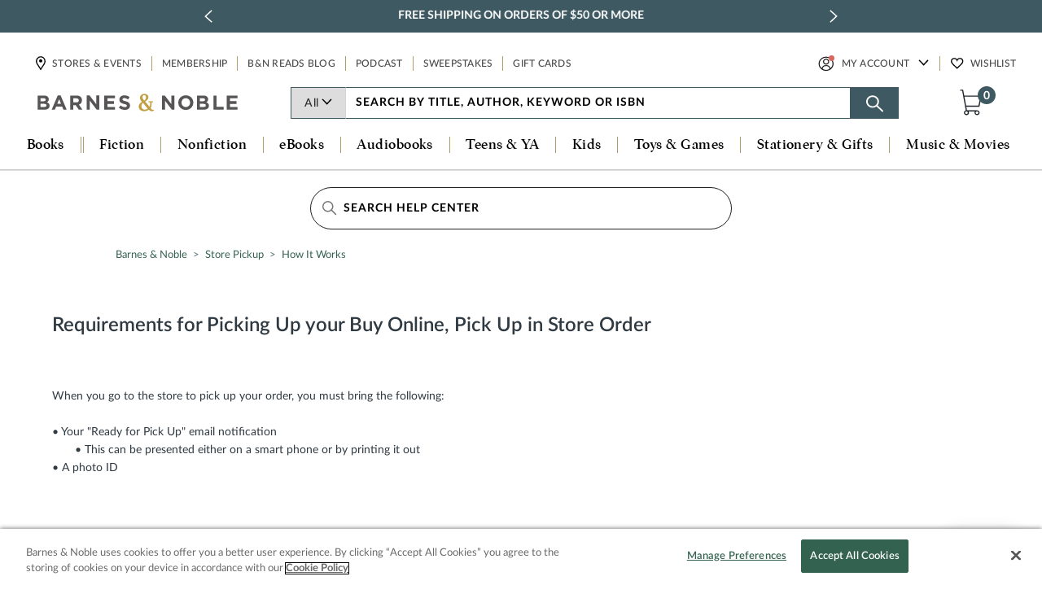

--- FILE ---
content_type: text/html; charset=utf-8
request_url: https://help.barnesandnoble.com/hc/en-us/articles/5324185470875-Requirements-for-Picking-Up-your-Buy-Online-Pick-Up-in-Store-Order
body_size: 6651
content:
<!DOCTYPE html>
<html dir="ltr" lang="en-US">
<head>
  <meta charset="utf-8" />
  <!-- v26880 -->


  <title>Requirements for Picking Up your Buy Online, Pick Up in Store Order &ndash; Barnes &amp; Noble</title>

  

  <meta name="description" content="When you go to the store to pick up your order, you must bring the following:• Your &quot;Ready for Pick Up&quot; email notification     ..." /><meta property="og:image" content="https://help.barnesandnoble.com/hc/theming_assets/01K173H00R1VMYGRTZX4YH4AMK" />
<meta property="og:type" content="website" />
<meta property="og:site_name" content="Barnes &amp; Noble" />
<meta property="og:title" content="Requirements for Picking Up your Buy Online, Pick Up in Store Order" />
<meta property="og:description" content="When you go to the store to pick up your order, you must bring the following:• Your &quot;Ready for Pick Up&quot; email notification       • This can be presented either on a smart phone or by printing it ou..." />
<meta property="og:url" content="https://help.barnesandnoble.com/hc/en-us/articles/5324185470875-Requirements-for-Picking-Up-your-Buy-Online-Pick-Up-in-Store-Order" />
<link rel="canonical" href="https://help.barnesandnoble.com/hc/en-us/articles/5324185470875-Requirements-for-Picking-Up-your-Buy-Online-Pick-Up-in-Store-Order">
<link rel="alternate" hreflang="en-us" href="https://help.barnesandnoble.com/hc/en-us/articles/5324185470875-Requirements-for-Picking-Up-your-Buy-Online-Pick-Up-in-Store-Order">
<link rel="alternate" hreflang="x-default" href="https://help.barnesandnoble.com/hc/en-us/articles/5324185470875-Requirements-for-Picking-Up-your-Buy-Online-Pick-Up-in-Store-Order">

  <link rel="stylesheet" href="//static.zdassets.com/hc/assets/application-f34d73e002337ab267a13449ad9d7955.css" media="all" id="stylesheet" />
  <link rel="stylesheet" type="text/css" href="/hc/theming_assets/11905843/4414020466331/style.css?digest=44300384077083">

  <link rel="icon" type="image/x-icon" href="/hc/theming_assets/01K173H0ECSVN5R69JZ0MPWRKR">

    

  <meta content="width=device-width, initial-scale=1.0" name="viewport" />
<script src="https://code.jquery.com/jquery-3.6.0.min.js" integrity="sha256-/xUj+3OJU5yExlq6GSYGSHk7tPXikynS7ogEvDej/m4=" crossorigin="anonymous">
</script>



  <!-- Always load Ada -->
  <script
    id="__ada"
    data-handle="barnesandnoble"
    src="https://static.ada.support/embed2.js">
  </script>






  
</head>
<body class="">
  
  
  

  <html>

<header>

<link rel="stylesheet" href="https://fonts.googleapis.com/css?family=Lato">
 
<!-- NEW Google Tag Manager -->
<script>(function(w,d,s,l,i){w[l]=w[l]||[];w[l].push({'gtm.start':
new Date().getTime(),event:'gtm.js'});var f=d.getElementsByTagName(s)[0],
j=d.createElement(s),dl=l!='dataLayer'?'&l='+l:'';j.async=true;j.src=
'https://www.googletagmanager.com/gtm.js?id='+i+dl;f.parentNode.insertBefore(j,f);
})(window,document,'script','dataLayer','GTM-53XPHFJ');</script>
<!-- End NEW Google Tag Manager -->
  
  
 
<script>

  
  function getQueryParamValue(name){
  var results = new RegExp('[\?&]' + name + '=([^&#]*)').exec(window.location.href);
  if (results==null) {
     return null;
  }
  return decodeURI(results[1]) || 0;
}
 $(function() {
  // For membership form hide fields
//var ticketForm = location.search.split('ticket_form_id=')[1];
 var ticketForm = getQueryParamValue('ticket_form_id');

  $('#chat_with_us').hide();

  if(ticketForm == 5047060651803) {
  	$('#form_message').hide('');
    $('#request_subject').val('Membership opt-out request');                                                                             // autofill subject
    $('#request_description').val('Customer has submitted a membership opt-out request');  // autofill description
    $('.form-field.request_subject').hide();                                                                                            
    // Hide subject
    $('.form-field.request_description').hide();                                                                                       // Hide description
    $('.form-field label:contains("Attachments")').hide();                                                                               // Hide attachments
    $('#upload-dropzone').hide();
    $('div.suggestion-list').hide();                                                                                               //hide suggested articles
   	$(".request_ticket_form_id").hide(); //hide dropdown
    $('#803formHeaderText').show();  // ##################### NEW CHANGE MEMBERSHIP 2/9/2023
    $('#3131formHeaderText').hide();  // ##################### NEW CHANGE MEMBERSHIP 2/9/2023
  } else if (ticketForm == 4414014383131) {
  	$('div.suggestion-list').hide(); 
    $('#chat_with_us').hide();
   	$(".request_ticket_form_id").hide(); //hide dropdown
    $('#803formHeaderText').hide();  // ##################### NEW CHANGE MEMBERSHIP 2/9/2023
    $('#3131formHeaderText').show();  // ##################### NEW CHANGE MEMBERSHIP 2/9/2023
  } 
});

</script>
  
  
  
<script>
  const matches1 = /\/app\/answers\/detail\/a_id\/([^/]+)(\/*)/.exec(window.location.pathname);
  if (matches1 && matches1.length > 1) {
    fetch('/api/v2/help_center/en-us/articles.json?label_names=' + matches1[1]).then(response => response.json()).then(data => {
      if (data.articles && data.articles.length > 0 && data.articles[0].html_url) {
        window.location.replace(data.articles[0].html_url);
      } else {
        return fetch('https://help-press.barnesandnoble.com/api/v2/help_center/en-us/articles.json?label_names=' + matches1[1]);
      }
    }).then(response => response.json()).then(data => {
      window.location.replace(data.articles[0].html_url);
    });
  }

  const matches2 = /\/app\/bnpress\/detail\/a_id\/([^/]+)(\/*)/.exec(window.location.pathname);
  if (matches2 && matches2.length > 1) {
    fetch('https://help-press.barnesandnoble.com/api/v2/help_center/en-us/articles.json?label_names=' + matches2[1]).then(response => response.json()).then(data => {
      if (data.articles && data.articles.length > 0 && data.articles[0].html_url) {
        window.location.replace(data.articles[0].html_url);
      } else {
        return fetch('/api/v2/help_center/en-us/articles.json?label_names=' + matches2[1]);
      }
    }).then(response => response.json()).then(data => {
      window.location.replace(data.articles[0].html_url);
    });
  }

  const matches3 = /\/app\/bnpress\/ask_bnpress\/(.*)\/([^/]+)(\/*)/.exec(window.location.pathname);
  if (matches3 && matches3.length > 2) {
    window.location.replace('https://help-press.barnesandnoble.com/hc/en-us/requests/new?ticket_form_id=5311112596507&tf_5033671016731=barnes_noble_press_webform_topic&tf_subject=BN%20Press');
  }

  if (window.location.pathname === '/app/chat/chat_launch/request_source/7' || window.location.pathname === '/app/ask') {
    window.location.replace('/hc/en-us/articles/5202053403675-Contact-Us');
  }

  if (window.location.pathname === '/app/membership/email-opt-out') {
    window.location.replace('/hc/en-us/requests/new?ticket_form_id=5047060651803');
  }
  
  if (window.location.pathname === '/app/nook_support/list') {
    window.location.replace('/hc/en-us/categories/4520922548379-B-N-NOOK-Support');
  }
  
//app redirect for store pick up
    if (window.location.pathname === '/app/store_pickup/app') {
    window.location.replace('/hc/en-us/articles/8975588573467/');
  }


  
  
  
</script>
 
<script src="https://unpkg.com/react@16/umd/react.production.min.js" crossorigin></script>
<script src="https://unpkg.com/react-dom@16/umd/react-dom.production.min.js" crossorigin></script>
<script src="https://js.js-bn.com/static/redesign/release/js/commerce-header-footer.js"></script>
<script src="https://js.js-bn.com//static/js/vendor/jquery-1.8.3.min.js"></script>
<script>
BN_EXTERNAL_DOMAIN='//www.barnesandnoble.com';
BN_EXTERNAL_DOMAIN_PREFIXED='https://www.barnesandnoble.com';
</script>
  

  
<script src="https://js.js-bn.com//static/release/js/bnexternal.js"></script>
<script src="https://js.js-bn.com//static/release/js/modal.modals-external.js"></script>
<link rel="stylesheet" data-href="https://fonts.googleapis.com/css?family=Lato:300,300i,400,400i,700,700i,900,900i"/>
<link rel="stylesheet" href="https://js.js-bn.com//static/release/css/bnmicrosite.css"/>
</header>

<body>
  
<!-- NEW Google Tag Manager (noscript) -->
<noscript><iframe src="https://www.googletagmanager.com/ns.html?id=GTM-53XPHFJ"
height="0" width="0" style="display:none;visibility:hidden"></iframe></noscript>
<!-- NEW End Google Tag Manager (noscript) -->

  
  
<div class="container-fluid">
<div id="header" ></div>
  <script>
  $(function() {
//Show Banner for agent, manager and admins
if (HelpCenter.user.role=="agent"){
$(".agent").show();
}

if (HelpCenter.user.role=="manager"){
$(".manager").show();
}

if (HelpCenter.user.role=="admin"){
$(".admin").show();
}
  });
  </script>
  

 <div class="agent" style="background: #EDE9D6; color: black; font-weight: bold !important; padding: 10px 0px; text-align: center;">
   <strong>You are viewing KB as an Agent. Click <a href="https://help.barnesandnoble.com/hc/en-us/articles/5350282739995-Barnes-Noble-Agents-Newsletter">Here</a> to read the Agent Newsletter.</strong>
</div>

 <div class="manager" style="background: #EDE9D6; color: black; font-weight: bold !important; padding: 10px 0px; text-align: center;">
   <strong>You are viewing KB as an Agent. Click <a href="https://help.barnesandnoble.com/hc/en-us/articles/5350282739995-Barnes-Noble-Agents-Newsletter">Here</a> to read the Agent Newsletter.</strong>
</div>

 <div class="admin" style="background: #EDE9D6; color: black; font-weight: bold !important; padding: 10px 0px; text-align: center;">
   <strong>You are viewing KB as an Agent. Click <a href="https://help.barnesandnoble.com/hc/en-us/articles/5350282739995-Barnes-Noble-Agents-Newsletter">Here</a> to read the Agent Newsletter.</strong>
</div>

  
  
  
  
  


 

  <main role="main">
     

<div class="container-divider"></div>
<div class="container">
 <!-- START BREADCRUMB and SEARCH -->
<div class="container" >
 
  
    <div class="search-container">
    <svg xmlns="http://www.w3.org/2000/svg" width="12" height="12" focusable="false" viewBox="0 0 12 12" class="search-icon">
      <circle cx="4.5" cy="4.5" r="4" fill="none" stroke="currentColor"/>
      <path stroke="currentColor" stroke-linecap="round" d="M11 11L7.5 7.5"/>
    </svg>
    <form role="search" class="search search-full search-box" data-search="" data-instant="true" autocomplete="off" action="/hc/en-us/search" accept-charset="UTF-8" method="get"><input type="hidden" name="utf8" value="&#x2713;" autocomplete="off" /><input type="search" name="query" id="query" placeholder="Search Help Center" autocomplete="off" aria-label="Search Help Center" /></form> 
  </div>
  
  
  <div>
<nav class="sub-nav"> <ol class="breadcrumbs">
  
    <li title="Barnes &amp; Noble">
      
        <a href="/hc/en-us">Barnes &amp; Noble</a>
      
    </li>
  
    <li title="Store Pickup">
      
        <a href="/hc/en-us/categories/4520846706075-Store-Pickup">Store Pickup</a>
      
    </li>
  
    <li title="How It Works">
      
        <a href="/hc/en-us/sections/4520927031451-How-It-Works">How It Works</a>
      
    </li>
  
</ol>

 
   

</nav>
    
    
    
  </div>
</div>
<!-- END BREADCRUMB and SEARCH --> 

  <div class="article-container" id="article-container">
 

    <article id="main-content"  >
      <header class="article-header" >
        <h1 title="Requirements for Picking Up your Buy Online, Pick Up in Store Order" class="article-title">
          Requirements for Picking Up your Buy Online, Pick Up in Store Order
          
        </h1>
        
        	<!-- Start  Updated at - 1/16/2024  -->
          <div class="admin" style="color: #069;">Last Updated: <time datetime="2025-12-29T17:15:03Z" title="2025-12-29T17:15:03Z" data-format="L" data-datetime="calendar">December 29, 2025 17:15</time></div>
					<div class="agent" style="color: #069;">Last Updated: <time datetime="2025-12-29T17:15:03Z" title="2025-12-29T17:15:03Z" data-format="L" data-datetime="calendar">December 29, 2025 17:15</time></div>
  				<div class="manager" style="color: #069;">Last Updated: <time datetime="2025-12-29T17:15:03Z" title="2025-12-29T17:15:03Z" data-format="L" data-datetime="calendar">December 29, 2025 17:15</time></div>
					<!-- End  Updated at - 1/16/2024  -->
        
        
        

 
      </header>

      <section class="article-info">
        <div class="article-content">
          <div class="article-body"><div>When you go to the store to pick up your order, you must bring the following:<br /><br />• Your "Ready for Pick Up" email notification<br />&nbsp;&nbsp;&nbsp;&nbsp;&nbsp;&nbsp; • This can be presented either on a smart phone or by printing it out<br />• A photo ID</div></div>
          
        </div>
      </section>

   

<!--       <div class="article-relatives">
        
          <div data-recent-articles></div>
        
        
          
  <section class="related-articles">
    
      <h2 class="related-articles-title">Related articles</h2>
    
    <ul>
      
        <li>
          <a href="/hc/en-us/related/click?data=[base64]%3D%3D--dc623fe2a1268e59953dd321f070091cd68031df" rel="nofollow">Picking Up Your Buy Online, Pick Up in Store Order</a>
        </li>
      
        <li>
          <a href="/hc/en-us/related/click?data=BAh7CjobZGVzdGluYXRpb25fYXJ0aWNsZV9pZGwrCJv%[base64]%3D--3002f430da04256e2a9d5135be0e0b1bc28986a6" rel="nofollow">Authorize Another Person to Pick Up Your Buy Online, Pick Up in Store Order</a>
        </li>
      
        <li>
          <a href="/hc/en-us/related/click?data=[base64]%3D%3D--02cc862cfa3bc3470ceaaac3098fdf245728f8c9" rel="nofollow">Contact Us</a>
        </li>
      
        <li>
          <a href="/hc/en-us/related/click?data=[base64]" rel="nofollow">Reserve Online, Pay in Store</a>
        </li>
      
        <li>
          <a href="/hc/en-us/related/click?data=[base64]%3D--789e001526c031d9eb2c00ecd6f8339a64bdcb06" rel="nofollow">Buy Online, Pick Up in Store Item Eligibility</a>
        </li>
      
    </ul>
  </section>


        
      </div> -->
      
      
      
      
    </article>
  </div>
</div>

  </main>

  <div class="container" style="text-align: center;">
	<div class="rn_MoreQuestions">
    <img src="https://dispatch.barnesandnoble.com/content/dam/rncx/Zendesk/more-questions.svg">
 		<h2 class="artPageHeader">Have more questions?</h2>
    <a href="/hc/en-us/articles/5202053403675-Contact-Us" class="dkBlBtn">Contact Us</a>
    <br />
    <p>By using phone, chat or email, you agree to the terms of our 
      	<a href="https://www.barnesandnoble.com/h/help/privacy-policy" style="text-decoration: underline; font-weight: bold;" >Privacy Policy</a>.
    </p>
	</div>
</div>
 
 
<div id="footer"></div>
 
<!-- QA -->
<!-- 
//<script type="text/javascript">
//CommerceHeaderFooter.showHeader('header',{env:'qa',consumer_host:'https://www-test.barnesandnoble.com',styling:'responsive'});
//CommerceHeaderFooter.showFooter('footer',{env:'qa',consumer_host:'https://www-test.barnesandnoble.com',styling:'responsive'});
//</script>
 -->

<script type="text/javascript">
CommerceHeaderFooter.showHeader('header',{env:'prod',consumer_host:'https://www.barnesandnoble.com',styling:'responsive'});
CommerceHeaderFooter.showFooter('footer',{env:'prod',consumer_host:'https://www.barnesandnoble.com',styling:'responsive'});
</script>
  

 


 


</div>
</body>
  </html> 


  <!-- / -->

  
  <script src="//static.zdassets.com/hc/assets/en-us.bbb3d4d87d0b571a9a1b.js"></script>
  <script src="https://barnesandnoble.zendesk.com/auth/v2/host/without_iframe.js" data-brand-id="4414020466331" data-return-to="https://help.barnesandnoble.com/hc/en-us/articles/5324185470875-Requirements-for-Picking-Up-your-Buy-Online-Pick-Up-in-Store-Order" data-theme="hc" data-locale="en-us" data-auth-origin="4414020466331,true,true"></script>

  <script type="text/javascript">
  /*

    Greetings sourcecode lurker!

    This is for internal Zendesk and legacy usage,
    we don't support or guarantee any of these values
    so please don't build stuff on top of them.

  */

  HelpCenter = {};
  HelpCenter.account = {"subdomain":"barnesandnoble","environment":"production","name":"Barnes \u0026 Noble"};
  HelpCenter.user = {"identifier":"da39a3ee5e6b4b0d3255bfef95601890afd80709","email":null,"name":"","role":"anonymous","avatar_url":"https://assets.zendesk.com/hc/assets/default_avatar.png","is_admin":false,"organizations":[],"groups":[]};
  HelpCenter.internal = {"asset_url":"//static.zdassets.com/hc/assets/","web_widget_asset_composer_url":"https://static.zdassets.com/ekr/snippet.js","current_session":{"locale":"en-us","csrf_token":null,"shared_csrf_token":null},"usage_tracking":{"event":"article_viewed","data":"[base64]--42744d8516377c89e0a1ab7c28e497eca9fa7651","url":"https://help.barnesandnoble.com/hc/activity"},"current_record_id":"5324185470875","current_record_url":"/hc/en-us/articles/5324185470875-Requirements-for-Picking-Up-your-Buy-Online-Pick-Up-in-Store-Order","current_record_title":"Requirements for Picking Up your Buy Online, Pick Up in Store Order","current_text_direction":"ltr","current_brand_id":4414020466331,"current_brand_name":"Barnes \u0026 Noble","current_brand_url":"https://barnesandnoble.zendesk.com","current_brand_active":true,"current_path":"/hc/en-us/articles/5324185470875-Requirements-for-Picking-Up-your-Buy-Online-Pick-Up-in-Store-Order","show_autocomplete_breadcrumbs":true,"user_info_changing_enabled":false,"has_user_profiles_enabled":true,"has_end_user_attachments":true,"user_aliases_enabled":false,"has_anonymous_kb_voting":false,"has_multi_language_help_center":true,"show_at_mentions":false,"embeddables_config":{"embeddables_web_widget":false,"embeddables_help_center_auth_enabled":false,"embeddables_connect_ipms":false},"answer_bot_subdomain":"static","gather_plan_state":"subscribed","has_article_verification":true,"has_gather":true,"has_ckeditor":false,"has_community_enabled":false,"has_community_badges":true,"has_community_post_content_tagging":false,"has_gather_content_tags":true,"has_guide_content_tags":true,"has_user_segments":true,"has_answer_bot_web_form_enabled":true,"has_garden_modals":false,"theming_cookie_key":"hc-da39a3ee5e6b4b0d3255bfef95601890afd80709-2-preview","is_preview":false,"has_search_settings_in_plan":true,"theming_api_version":2,"theming_settings":{"ai_chat_mode":"ai_chat","business_hours_start":"00:01","business_hours_end":"21:00","business_days_monday":true,"business_days_tuesday":true,"business_days_wednesday":true,"business_days_thursday":true,"business_days_friday":true,"business_days_saturday":true,"business_days_sunday":true,"ai_chat_script_url":"https://static.ada.support/embed2.js","ai_chat_handle":"barnesandnoble","brand_color":"#17494D","brand_text_color":"#FFFFFF","text_color":"#2F3941","link_color":"#1F73B7","visited_link_color":"#4B61C3","background_color":"#FFFFFF","heading_font":"-apple-system, BlinkMacSystemFont, 'Segoe UI', Helvetica, Arial, sans-serif","text_font":"-apple-system, BlinkMacSystemFont, 'Segoe UI', Helvetica, Arial, sans-serif","logo":"/hc/theming_assets/01K173H00R1VMYGRTZX4YH4AMK","show_brand_name":false,"favicon":"/hc/theming_assets/01K173H0ECSVN5R69JZ0MPWRKR","homepage_background_image":"/hc/theming_assets/01K173H0WWCK73ZZ0DEA45E8GM","community_background_image":"/hc/theming_assets/01K173H0WWCK73ZZ0DEA45E8GM","community_image":"/hc/theming_assets/01K173H0WWCK73ZZ0DEA45E8GM","instant_search":true,"scoped_kb_search":true,"scoped_community_search":true,"show_recent_activity":false,"show_articles_in_section":false,"show_article_author":false,"show_article_comments":false,"show_follow_article":false,"show_recently_viewed_articles":true,"show_related_articles":true,"show_article_sharing":true,"show_follow_section":false,"show_follow_post":false,"show_post_sharing":true,"show_follow_topic":true},"has_pci_credit_card_custom_field":true,"help_center_restricted":false,"is_assuming_someone_else":false,"flash_messages":[],"user_photo_editing_enabled":true,"user_preferred_locale":"en-us","base_locale":"en-us","login_url":"/hc/en-us/signin?return_to=https%3A%2F%2Fhelp.barnesandnoble.com%2Fhc%2Fen-us%2Farticles%2F5324185470875-Requirements-for-Picking-Up-your-Buy-Online-Pick-Up-in-Store-Order","has_alternate_templates":true,"has_custom_statuses_enabled":true,"has_hc_generative_answers_setting_enabled":true,"has_generative_search_with_zgpt_enabled":false,"has_suggested_initial_questions_enabled":false,"has_guide_service_catalog":true,"has_service_catalog_search_poc":false,"has_service_catalog_itam":false,"has_csat_reverse_2_scale_in_mobile":false,"has_knowledge_navigation":false,"has_unified_navigation":false,"has_unified_navigation_eap_access":false,"has_csat_bet365_branding":false,"version":"v26880","dev_mode":false};
</script>

  
  
  <script src="//static.zdassets.com/hc/assets/hc_enduser-9d4172d9b2efbb6d87e4b5da3258eefa.js"></script>
  <script type="text/javascript" src="/hc/theming_assets/11905843/4414020466331/script.js?digest=44300384077083"></script>
  <script src="//analytics.zdassets.com/hc/assets/analytics-aa1f347242302565819d86b80d61094e.js"></script>
</body>
</html>

--- FILE ---
content_type: text/css; charset=utf-8
request_url: https://help.barnesandnoble.com/hc/theming_assets/11905843/4414020466331/style.css?digest=44300384077083
body_size: 22301
content:
@charset "UTF-8";

/* ------------------------------------------------------------------------
START REQUIRED FIELDS - Nov 18, 2025 
------------------------------------------------------------------------ */
.required-tag {
  color: #e00 !important;
  font-size:14px !important;
  font-weight: normal;
  margin-left: 4px;
}
/* ------------------------------------------------------------------------
END REQUIRED FIELDS
------------------------------------------------------------------------ */



/* ------------------------------------------------------------------------
START HIDE SUBJECT INPUT CHANGES - Nov 14, 2025 
------------------------------------------------------------------------ */
.request_subject {
  display: nonzzze !important;
}
/* ------------------------------------------------------------------------
END HIDE SUBJECT INPUT CHANGES
------------------------------------------------------------------------ */


/* ------------------------------------------------------------------------
START FORM LAYOUT CHANGES - form 830 and 3131 Layout Changes - Nov 13, 2025 
------------------------------------------------------------------------ */
.hOne{ font-size:41px !important; }

.containerBnForm{ width: 650px; }

.wrapContBnForm .sub-nav ol.breadcrumbs { padding: 0px; margin:0px; left:0px !important;  }
.wrapContBnForm{ width:1350px; margin:auto;}
.wrapContBnForm label{ left:0px; font-size:15px !important; font-weight: bold  !important; }
.wrapContBnForm .form-field input{ width:100% !important; }
.wrapContBnForm a.nesty-input { width:100%; height:60px !important; }
.wrapContBnForm .form-field textarea{ width:100% !important; }

/* ------------------------------------------------------------------------
END FORM LAYOUT CHANGES
------------------------------------------------------------------------ */

/* ------------------------------------------------------------------------
START SEARCH INPUT CHANGES - Changes - Nov 13, 2025 
------------------------------------------------------------------------ */

.SearchContainerBn {
  display: flex;
  justify-content: space-between; /* Left and right alignment */
  align-items: center;            /* Vertical centering */
}

.SearchLeft {
  text-align: left;
}

.SearchRight {
  text-align: right;
}

/* Search box styling */
.search-box {
  position: relative;
  display: flex;
  align-items: center;
}

.search-icon {
  position: absolute;
  left: 10px;
  color: #888;
  pointer-events: none; /* allows clicks to pass through */
}

.search-input {
  padding: 8px 10px 8px 32px; /* left padding for icon */
  border: 1px solid #ccc;
  border-radius: 4px;
  font-size: 14px;
  outline: none;
}

.search-input:focus {
  border-color: #007bff;
  box-shadow: 0 0 3px rgba(0, 123, 255, 0.4);
}

.SearchContainerBn ol.breadcrumbs{
   left:0px !important;
  padding: 10px 0px;
  margin:0px;
 
  
}


/* ------------------------------------------------------------------------
END SEARCH INPUT LAYOUT CHANGES
------------------------------------------------------------------------ */
 

div.rspan {
  border: solid 3px #900 !important;
}

.modelNumber{
  font-size:15px;
  color:#777 !important; 
  
}


/* START RETIRED DEVICES STYLES */

/* MOBILE PHONE  */
@media only screen and (max-width: 415px) {
  
	.gridConTabletsRND {
    display: grid;
    grid-template-columns: 1fr;
    grid-gap: 4px;
  }

 .gridItTabletsRND {
  	text-align: left;
/*   	background: yellow; */
	}

  .alMiddle{
  	padding: 0 !important ;
    margin:0  !important;
}
  
    .expl{
    text-align: center !important; 
    font-size: 14px !important; 
    line-height: 24px !important; 
    color: #555 !important; 
    padding: 0 40px !important;
    width: 100%;
    margin: 0 auto;
  }  
  
  
  
  
}
/* END MOBILE PHONE  */


/* START TABLET PLUS SIZES     */
@media only screen and (min-width: 414px) {
  
	.gridConTabletsRND {
    display: grid;
    grid-template-columns: 1fr 1fr;
    grid-gap: 10px;
  }

 .gridItTabletsRND {
  	text-align: left;
/*   	background: pink; */
	}
  
  .alMiddle{
  	padding: 0 !important ;
    margin:0  !important;
}
  
  .expl{
    text-align: center !important; 
    font-size: 14px !important; 
    line-height: 24px !important; 
    color: #555 !important; 
    padding: 0 40px !important;
    width: 75%;
    margin: 0 auto;
  }  

}
/* END TABLET PLUS SIZES  */

  
 
/* START LINE UP AI     */
@media only screen and (min-width: 800px) {
  
  
  .alMiddle{
  	padding: 25px 0 !important ;
    margin:0  !important;
/*     background: pink; */
}
  
  

}
/* END LINE UP AI  */




  
 



/* END RETIRED DEVICES STYLES */



/* FOR AGENT SHOW */
/*hide role-specific div html*/
div.anonymous, div.end_user, div.agent, div.manager, div.admin {
  display: none;
}
.pagination a {
  background: transparent !important;
  border: solid 0px #900 !important;
}
span.pagination-prev-text:hover {
  color: #17494D !important;
  text-decoration: underline;
}
span.pagination-next-text:hover {
  color: #17494D !important;
  text-decoration: underline;
}
.pagination a span {
  display: inline-block !important;
}
a.pagination-first-link {}
li.pagination-next {
  margin: 0px 40px;
}
div.homePageEmergency h3 {
  font-family: sans-serif !important;
  text-align: center;
}
h1 {
  font-family: Lato, sans-serif !important;
  font-size: 2em !important;
}
.selectBox-dropdown {
  display: none !important;
}
  {
  display: none !important;
}
.selectBox-label {
  display: none !important;
}



/* DEVICE DETAIL */

.deviceDetailHeader{text-align:center; margin-bottom: 20px;}
.deviceDetailHeader h2{ 
color: #000000;
text-align: center;
font-size: 22px;
font-family: Lato,sans-serif;
font-weight: 600;
font-style: normal;
padding-top: 10px;
  margin:0px;
}
.deviceDetailHeader h4{ 
color: #000000;
text-align: center;
font-family: Lato,sans-serif;
font-weight: 400;
font-size: 14px;
font-style: ITALIC;
  margin:0px;
}

.deviceDetailHeader > div > img{width: 50px;}
.deviceDetailMain{border: solid 1px #ccc; }




.ddMainCont{
  border: solid 1px #ccc;
  display: grid;
  grid-template-columns: auto auto auto ;
/*   background-color: #2196F3; */
/*   padding: 10px; */
}
.ddMainItem {
/*   background-color: rgba(255, 255, 255, 0.8);
  border: 1px solid rgba(0, 0, 0, 0.8); */
  padding: 20px;
  font-size: 30px;
  text-align: center;
  line-height:1rem;
  
}

.ddMainItem img{width:135px;}

.ddMainCont a{
  color: #346250;
  font-size:15px;
 
 
  
}


  
  
  
  

/* END DEVICE DETAIL  */


ul.mainListCropped > li {
  border-bottom: solid 1px #ccc;
  padding: 15px 0px;
  display: block;
}
ul.mainListCropped > li > a {
  color: #000;
  width: 100%;
  font-family: 'Poynter', Georgia, serif;
  font-size: 16px;
  font-weight: bold;
}
ul.mainListTablets {}
ul.mainListTablets > li {
  border-bottom: solid 1px #ccc;
  padding: 15px 0px;
  display: block;
}
ul.mainListTablets > li > a {
  color: #000;
  width: 100%;
  font-family: 'Poynter', Georgia, serif;
  font-size: 16px;
  font-weight: bold;
}
ul.mainListTablets > li > a > img {
  height: 100px;
}
/* BEGIN MAIN LIST STYLING */
ul.mainList {
  text-align: center;
}
ul.mainList > li {
  border-bottom: solid 1px #ccc;
  padding: 15px 0px;
}
ul.mainList > li > a {
  color: #000;
  width: 100%;
  font-family: 'Poynter', Georgia, serif;
  font-size: 16px;
  font-weight: bold;
}
/* 
------------------------
END MAIN LIST STYLING */
/* .gridItTabletsMain {
  text-align: center;
  padding: 10px;
 
}

.gridItTabletsMain h3 {
  font-size: 1em;
  color: #000;
  font-family: sans-serif !important
}
.gridItTablets {
  text-align: center;
  padding: 30px;
  border: 1px solid #ddd;
}
.gridItTablets a {
  font-size: 1.2em;
  font-weight: bold;
  color: #000;
} */
/* NOOK SUPPORT LAYOUT 4 ACROSS */

 .gridItTabletsNOOKS {
  text-align: center;
  padding: 30px;
  border: 1px solid #ddd;
}


.gridItTabletsRETN{
  text-align: center;
  padding: 30px;
  background: pink;
}



.gridCon {
  display: flex;
  flex-wrap: wrap;
  flex-direction: row;
  justify-content: center;
 align-items: flex-end;
/*   justify-content: space-between;
  align-items: flex-end; */
/*   align-content: center; */
}
.gridIt {
  /*   border: 1px solid #ccc; */
  flex: 0 0 auto;
  margin: 9px;
  text-align: center;
}
/* Helpful Articles */
/* .haDiv{text-align:center;} */
/* Header Info */
div.haDiv > div > div.recent-activity > h2.recent-activity-header {
  display: none;
}
/* Meta Information */
div.haDiv > div > div > div > section > div.recent-activity-item-meta {
  display: none;
}
/* Parent Link - Old Pre Feb 2, 2023 */
/* div.haDiv > div > div > div > section > a.recent-activity-item-parent {
  display: none;
} */
/* Parent Link - New Post Feb 2, 2023 */
div.haDiv > div > div > div > section > h3 > a.recent-activity-item-parent {
  display: none !important;
}

/* Parent Link */
div.haDiv > div > div > div > section > a.recent-activity-item-link {
  color: #000;
  font-family: 'Poynter', Georgia, serif;
  font-size: 16px;
  font-weight: bold;
}
/* Parent Link */
div.haDiv > div > div > div > section > a:hover.recent-activity-item-link {
  color: #000;
  text-decoration: underline;
}
/* See More Link */
div.haDiv > div > div > div > a {
  background-color: #3e5962;
  text-align: center;
  padding: 10px 50px;
  height: 40px;
  border: solid 1px #21282d;
  font-family: Lato, sans-serif !important;
  font-size: 14px;
  font-weight: 600;
  font-stretch: normal;
  font-style: normal;
  line-height: 1.43;
  letter-spacing: 0.54px;
  text-align: center;
  color: #ffffff;
  vertical-align: top;
  text-decoration: none;
}
div.haDiv > div > div > div > a:hover {
  background-color: #2f5962;
  text-decoration: none;
}
h2.contactMQ {
  height: 31px;
  margin: auto;
  margin-bottom: 14px;
  display: block;
  font-family: 'Poynter', Georgia, serif;
  font-size: 24px;
  font-weight: 600;
  font-stretch: normal;
  font-style: italic;
  line-height: 1.33;
  letter-spacing: 0.86px;
  text-align: center;
  color: #000000;
}
/* Hide First two elements in list */
/* ul.grCon > li:nth-child(1) {
display: none;
}
ul.grCon > li:nth-child(2) {
display: none;
} */
ul.grCon > li:nth-child(11) {
  /* border: solid 1px #900; */
  /* display: none; */
}
/* Small Media Query */
@media screen and (min-width: 400px) {
  
  /* aaaaaaaaaaaaa.  NEW DEVICE DETAIL LAYOU AND STYLING */
.ddHeader { text-align: center !important; margin-bottom: 20px; }
.ddContent {     display: grid; grid-template-columns: 1fr !important; gap: 10px !important; padding:30px !important ; border: solid 1px #ccc !important; /* NSIN*/  }
.ddHeader > div > img { width: 75px; text-align: center !important; border: solid 1px #900; }
.ddMain { border: solid 0px #ccc;  text-align: center !important;  }
.ddImage {text-align: center; }
/* END DEVICE DETAIL  */
  
  
  ul.grCon {
    display: grid;
    grid-template-columns: 1fr !important;
    gap: 10px !important;
  }
  .gridConTabletsMain {
    display: grid;
    grid-template-columns: 1fr;
    grid-gap: 10px;
    align-items: baseline;
    
  }
  ul.mainListCropped {
    text-align: left;
    width: 95%;
    margin: 0 auto;
  }
  .haDiv {
    text-align: left;
    width: 95%;
    margin: 0 auto;
  }
  .headerCatWrap {}
}
/* Medium Media Query */
@media screen and (min-width: 750px) {
  
/* NEW DEVICE DETAIL LAYOU AND STYLING */
.ddHeader { text-align: center !important; margin-bottom: 20px; }
.ddContent {justify-content: center;  display: grid; grid-template-columns: 1fr 1fr 1fr !important; gap: 10px !important; border: solid 1px #ccc; padding:30px !important ; }
.ddHeader > div > img { width: 75px; text-align: center !important; border: solid 1px #900; }
.ddMain { border: solid 0px #ccc;  text-align: center !important;  }
.ddImage {text-align: center; }
/* END DEVICE DETAIL  */
  
  ul.grCon {
    display: grid;
    grid-template-columns: 1fr 1fr !important;
    gap: 20px !important;
  }
  .gridConTabletsMain {
    display: grid;
    grid-template-columns: 1fr 1fr;
    grid-gap: 10px;
    align-items: baseline;
  }
  .gridConTablets {
    display: grid;
    grid-template-columns: 1fr 1fr;
    grid-gap: 20px;
  }
  ul.mainListCropped {
    text-align: left;
    width: 70%;
    margin: 0 auto;
  }
  .haDiv {
    text-align: left;
    width: 70%;
    margin: 0 auto;
  }
  .headerCatWrap {}
}
/* Large Media Query */
@media screen and (min-width: 980px) {
  /* START NEW DEVICE RESPONSIVE  */
  /* END NEW DEVICE RESPONSIVE  */
  ul.grCon {
    display: grid;
    grid-template-columns: 1fr 1fr 1fr !important;
    gap: 30px;
  }
  .gridConTabletsMain {
    display: grid;
    grid-template-columns: 1fr 1fr 1fr 1fr;
    grid-gap: 10px;
    align-items: baseline;
  }
  .gridConTablets {
    display: grid;
    grid-template-columns: 1fr 1fr 1fr;
    grid-gap: 20px;
  }
  ul.mainListCropped {
    text-align: left;
    width: 60%;
    margin: 0 auto;
  }
  .haDiv {
    text-align: left;
    width: 60%;
    margin: 0 auto;
  }
}
/* ------------------------------------------------------------ 
START Grid Scaffolding  
-----------------------------------------------------------  */
ul.grCon > li {
  background: #fff;
  padding: 30px;
  text-align: left;
}
ul.grCon > li:hover {
  box-shadow: 7px 7px 16px -6px rgb(0 0 0 / 50%);
  transition: all 0.3s ease-in-out;
}
ul.grCon > li > a {
  display: grid;
  align-content: center;
  grid-template-columns: auto auto auto;
  text-decoration: none;
}
ul.grCon > li > a > img {
  width: 60px;
  grid-column: 1;
  margin-right: 10px;
  /*   border: solid 1px #900; */
}
ul.grCon > li > a > h2 {
  grid-column: 2;
  grid-row: 1;
  /*   border: solid 1px #900; */
}
ul.grCon > li > a > p {
  grid-column: 2;
  grid-row: 1;
}
/* ------------------------------------------------------------ 
END Grid Scaffolding 
-----------------------------------------------------------  */
h2.categNameLink {
  font-family: Lato;
  font-size: 14px;
  font-weight: bold !important;
  font-stretch: normal;
  font-style: normal;
  line-height: 1.43;
  letter-spacing: 1px;
  color: #21282d;
  text-align: left;
  text-transform: uppercase;
}
.catDescription {
  font-size: 13px;
  font-family: Lato;
  font-weight: normal;
  font-stretch: normal;
  font-style: normal;
  line-height: 1.42;
  letter-spacing: 0.5px;
  color: #454f56;
  text-align: left;
  margin-top: 25px;
}
.site-container, main {
  width: 100% !important;
  margin: 0px;
  padding: 0px;
}
.artPageHeader {
  font-family: 'Poynter', Georgia, serif;
  font-size: 24px;
  font-weight: 600;
  font-stretch: normal;
  font-style: italic;
  line-height: 1.5;
  letter-spacing: 0.75px;
  text-align: center;
  color: #000000;
}
/* CSS Document */
.sBC {
  align-self: flex-end;
  flex: 0 0 auto;
  padding-right: 30px;
  width: 33%;
  /* Three columns on desktop */
}
.some {
  border: solid 0px #900 !important;
}
.some:hover {
  background: #fff !important;
  border: solid 1px #369 !important;
}
.some h3 {
  color: #000 !important;
}
/*a {
  color:#900 !important;
  
}*/
/* HEADER STYLES */
.headerImgBg {
  background-image: url('https://dispatch.barnesandnoble.com/content/dam/rncx/Zendesk/main-illustration@2x.png');
  background-color: #cccccc;
  height: 250px;
  background-position: center;
  background-repeat: no-repeat;
  background-size: cover;
  position: relative;
  text-align: center;
}
.headerBnTitle {
  margin: auto;
  font-family: 'Poynter', Georgia, serif;
  font-size: 34px;
  font-weight: bold;
  font-stretch: normal;
  font-style: normal;
  line-height: 2;
  letter-spacing: normal;
  text-align: center;
  color: #000000;
  z-index: 1;
}
.rn_DeviceContent {
  display: flex;
  margin-bottom: 30px;
  border: 1px solid #dddddd;
  flex-wrap: wrap;
}
.rn_DeviceContent > div {
  width: 25%;
  margin: auto;
}
responsive_home.themes.bn_responsive.SITE.css:221.rn_DeviceTitle {
  display: block;
  width: 100%;
  margin-bottom: 40px;
}
.rn_DevicePicture {
  width: 33%;
  text-align: center;
  display: inline-block;
  margin: auto;
  text-align: center;
  vertical-align: top;
}
.rn_DeviceLinks {
  width: 33%;
  text-align: center;
  display: inline-block;
  margin: auto;
  vertical-align: top;
}
.rn_DeviceArticles {
  width: 25%;
  text-align: center;
  display: inline-block;
  margin: auto;
  vertical-align: top;
}
#rn_Topic1 img {
  top: 26px;
}
.rn_TopicCard img {
  display: inline-block;
  margin: auto;
  position: absolute;
  top: 30px;
  left: 24px;
}
a img, iframe {
  border: none;
}
.blk {
  color: #000 !important;
}
.grn a {
  color: #346250 !important;
}
@charset "UTF-8";
/***** Normalize.css *****/
/*! normalize.css v8.0.1 | MIT License | github.com/necolas/normalize.css */
/* -------------------------------
Begin BN Custom Styling 
--------------------------------*/
.rn_TopicText h2 {
  font-family: Lato !important;
  font-size: 14px;
  font-weight: bold;
  font-stretch: normal;
  font-style: normal;
  line-height: 1.43;
  letter-spacing: 1px;
  color: #21282d;
  text-align: left;
}
.rn_TopicCard:hover {
  box-shadow: 7px 7px 16px -6px rgb(0 0 0 / 50%);
  transition: all 0.3s ease-in-out;
}
.rn_HomeTopics > div {
  /*
  width: 30.21vw;
margin: 16px;
max-width: 328px;
    */
}
.rn_TopicCard {
  width: 328px;
  /* height: 128px; 
margin: 0 0 16px 16px;*/
  background-color: #ffffff;
  position: relative;
}
.dkBlBtn {
  background-color: #3e5962;
  text-align: center;
  padding: 10px 50px;
  height: 40px;
  /*   border: solid 1px #21282d; */
  font-family: Lato, sans-serif !important;
  font-size: 14px;
  font-weight: 600;
  font-stretch: normal;
  font-style: normal;
  line-height: 1.43;
  letter-spacing: 0.54px;
  text-align: center;
  color: #ffffff;
  vertical-align: top;
  margin-bottom: 5px;
}
a.dkBlBtn:hover {
  background-color: #2f5962;
  color: #f2f2f2;
  text-decoration: none !important;
}
.headerCatImg {
  display: block;
  width: 100%;
  text-align: center;
  align: center;
}
.headerCatWrap {
  width: 100%;
  text-align: center;
  border-bottom: 1px solid #DDDDDD;
  padding-bottom: 10px;
  /*   display: flex;
  padding-top: 20px;
  padding-bottom: 100px;
  margin: auto;
  display: flex;
  flex-wrap: wrap;
  justify-content: center;
  height: 40px;
  border-bottom: 1px solid #DDDDDD;
  width: 100%;
  text-align: center;
  align: center; */
}
.headerCatAnchorWrap {
  margin: auto;
  display: inline-block;
  margin: 10px;
}
.rn_TopicPageContainer {
  min-height: 496px;
  max-width: 1440px;
  margin: auto;
  width: 100%;
  overflow: hidden;
  position: relative;
}
.rn_DeviceContent {
  display: flex;
  margin-bottom: 30px;
  border: 1px solid #dddddd;
  flex-wrap: wrap;
}
/* -------------------------------
END BN Custom Styling 
--------------------------------*/
html {
  line-height: 1.15;
  -webkit-text-size-adjust: 100%;
}
body {
  margin: 0;
  font-family: 'Lato' !important;
}
main {
  display: block;
}
h1 {
  font-size: 2em;
  margin: 0.67em 0;
}
hr {
  box-sizing: content-box;
  height: 0;
  overflow: visible;
}
pre {
  font-family: monospace, monospace;
  font-size: 1em;
}
a {
  background-color: transparent;
}
abbr[title] {
  border-bottom: none;
  text-decoration: underline;
  text-decoration: underline dotted;
}
b, strong {
  font-weight: bolder;
}
code, kbd, samp {
  font-family: monospace, monospace;
  font-size: 1em;
}
small {
  font-size: 80%;
}
sub, sup {
  font-size: 75%;
  line-height: 0;
  position: relative;
  vertical-align: baseline;
}
sub {
  bottom: -0.25em;
}
sup {
  top: -0.5em;
}
img {
  border-style: none;
}
button, input, optgroup, select, textarea {
  font-family: inherit;
  font-size: 100%;
  line-height: 1.15;
  margin: 0;
}
button, input {
  overflow: visible;
}
button, select {
  text-transform: none;
}
button, [type="button"], [type="reset"], [type="submit"] {
  -webkit-appearance: button;
}
button::-moz-focus-inner, [type="button"]::-moz-focus-inner, [type="reset"]::-moz-focus-inner, [type="submit"]::-moz-focus-inner {
  border-style: none;
  padding: 0;
}
button:-moz-focusring, [type="button"]:-moz-focusring, [type="reset"]:-moz-focusring, [type="submit"]:-moz-focusring {
  outline: 1px dotted ButtonText;
}
fieldset {
  padding: 0.35em 0.75em 0.625em;
}
legend {
  box-sizing: border-box;
  color: inherit;
  display: table;
  max-width: 100%;
  padding: 0;
  white-space: normal;
}
progress {
  vertical-align: baseline;
}
textarea {
  overflow: auto;
}
[type="checkbox"], [type="radio"] {
  box-sizing: border-box;
  padding: 0;
}
[type="number"]::-webkit-inner-spin-button, [type="number"]::-webkit-outer-spin-button {
  height: auto;
}
[type="search"] {
  -webkit-appearance: textfield;
  outline-offset: -2px;
}
[type="search"]::-webkit-search-decoration {
  -webkit-appearance: none;
}
::-webkit-file-upload-button {
  -webkit-appearance: button;
  font: inherit;
}
details {
  display: block;
}
summary {
  display: list-item;
}
template {
  display: none;
}
[hidden] {
  display: none;
}
/***** Base *****/
* {
  box-sizing: border-box;
}
body {
  background-color: #FFFFFF;
  color: #2F3941;
  font-family: -apple-system, BlinkMacSystemFont, 'Segoe UI', Helvetica, Arial, sans-serif;
  font-size: 15px;
  line-height: 1.5;
  -webkit-font-smoothing: antialiased;
}
@media (min-width: 1024px) {
  body > main {
    min-height: 65vh;
  }
}
h1, h2, h3, h4, h5, h6 {
  font-family: -apple-system, BlinkMacSystemFont, 'Segoe UI', Helvetica, Arial, sans-serif;
  margin-top: 0;
}
h1 {
  font-size: 32px;
}
h2 {
  font-size: 22px;
}
h3 {
  font-size: 18px;
  font-weight: 600;
}
h4 {
  font-size: 16px;
}
a {
  color: #1F73B7;
  text-decoration: none;
}
a:hover, a:active, a:focus {
  text-decoration: underline;
}
input, textarea {
  color: #000;
  font-size: 14px;
}
input {
  max-width: 100%;
  box-sizing: border-box;
  transition: border .12s ease-in-out;
}
input:not([type="checkbox"]) {
  outline: none;
}
input:not([type="checkbox"]):focus {
  border: 1px solid #17494D;
}
input[disabled] {
  background-color: #ddd;
}
select {
  -webkit-appearance: none;
  -moz-appearance: none;
  background: url("data:image/svg+xml,%3C%3Fxml version='1.0' encoding='UTF-8'%3F%3E%3Csvg xmlns='http://www.w3.org/2000/svg' width='10' height='6' viewBox='0 0 10 6'%3E%3Cpath fill='%23CCC' d='M0 0h10L5 6 0 0z'/%3E%3C/svg%3E%0A") no-repeat #fff;
  background-position: right 10px center;
  border: 1px solid #ddd;
  border-radius: 4px;
  padding: 8px 30px 8px 10px;
  outline: none;
  color: #555;
  width: 100%;
}
select:focus {
  border: 1px solid #17494D;
}
select::-ms-expand {
  display: none;
}
textarea {
  border: 1px solid #ddd;
  border-radius: 2px;
  resize: vertical;
  width: 100%;
  outline: none;
  padding: 10px;
}
textarea:focus {
  border: 1px solid #17494D;
}
.container {
  max-width: 1160px;
  margin: 0 auto;
  padding: 0 5%;
}
@media (min-width: 1160px) {
  .container {
    padding: 0;
    width: 90%;
  }
}
.container-divider {
  border-top: 1px solid #ddd;
  margin-bottom: 20px;
}
ul {
  list-style: none;
  margin: 0;
  padding: 0;
}
.error-page {
  max-width: 1160px;
  margin: 0 auto;
  padding: 0 5%;
}
@media (min-width: 1160px) {
  .error-page {
    padding: 0;
    width: 90%;
  }
}
.visibility-hidden {
  border: 0;
  clip: rect(0 0 0 0);
  -webkit-clip-path: inset(50%);
  clip-path: inset(50%);
  height: 1px;
  margin: -1px;
  overflow: hidden;
  padding: 0;
  position: absolute;
  width: 1px;
  white-space: nowrap;
}
/***** Buttons *****/
.button, .split-button button, .section-subscribe button, .article-subscribe button, .community-follow button, .requests-table-toolbar .organization-subscribe button, .subscriptions-subscribe button, .pagination-next-link, .pagination-prev-link, .pagination-first-link, .pagination-last-link {
  background-color: transparent;
  border: 1px solid #17494D;
  border-radius: 4px;
  color: #17494D;
  cursor: pointer;
  display: inline-block;
  font-size: 12px;
  line-height: 2.34;
  margin: 0;
  padding: 0 20px;
  text-align: center;
  transition: background-color .12s ease-in-out, border-color .12s ease-in-out, color .15s ease-in-out;
  user-select: none;
  white-space: nowrap;
  width: 100%;
  -webkit-touch-callout: none;
}
@media (min-width: 768px) {
  .button, .split-button button, .section-subscribe button, .article-subscribe button, .community-follow button, .requests-table-toolbar .organization-subscribe button, .subscriptions-subscribe button, .pagination-next-link, .pagination-prev-link, .pagination-first-link, .pagination-last-link {
    width: auto;
  }
}
.button:hover, .split-button button:hover, .section-subscribe button:hover, .article-subscribe button:hover, .community-follow button:hover, .requests-table-toolbar .organization-subscribe button:hover, .subscriptions-subscribe button:hover, .pagination-next-link:hover, .pagination-prev-link:hover, .pagination-first-link:hover, .pagination-last-link:hover, .button:active, .split-button button:active, .section-subscribe button:active, .article-subscribe button:active, .community-follow button:active, .requests-table-toolbar .organization-subscribe button:active, .subscriptions-subscribe button:active, .pagination-next-link:active, .pagination-prev-link:active, .pagination-first-link:active, .pagination-last-link:active, .button:focus, .split-button button:focus, .section-subscribe button:focus, .article-subscribe button:focus, .community-follow button:focus, .requests-table-toolbar .organization-subscribe button:focus, .subscriptions-subscribe button:focus, .pagination-next-link:focus, .pagination-prev-link:focus, .pagination-first-link:focus, .pagination-last-link:focus, .button.button-primary, .split-button button.button-primary, .section-subscribe button.button-primary, .section-subscribe button[data-selected="true"], .article-subscribe button.button-primary, .article-subscribe button[data-selected="true"], .community-follow button.button-primary, .requests-table-toolbar .organization-subscribe button.button-primary, .requests-table-toolbar .organization-subscribe button[data-selected="true"], .subscriptions-subscribe button.button-primary, .subscriptions-subscribe button[data-selected="true"], .button-primary.pagination-next-link, .button-primary.pagination-prev-link, .button-primary.pagination-first-link, .button-primary.pagination-last-link {
  background-color: #17494D;
  color: #FFFFFF;
  text-decoration: none;
}
.button.button-primary:hover, .split-button button:hover, .section-subscribe button.button-primary:hover, .section-subscribe button:hover[data-selected="true"], .article-subscribe button.button-primary:hover, .article-subscribe button:hover[data-selected="true"], .community-follow button.button-primary:hover, .requests-table-toolbar .organization-subscribe button.button-primary:hover, .requests-table-toolbar .organization-subscribe button:hover[data-selected="true"], .subscriptions-subscribe button.button-primary:hover, .subscriptions-subscribe button:hover[data-selected="true"], .button-primary.pagination-next-link:hover, .button-primary.pagination-prev-link:hover, .button-primary.pagination-first-link:hover, .button-primary.pagination-last-link:hover, .button.button-primary:focus, .split-button button.button-primary:focus, .section-subscribe button.button-primary:focus, .section-subscribe button:focus[data-selected="true"], .article-subscribe button.button-primary:focus, .article-subscribe button:focus[data-selected="true"], .community-follow button.button-primary:focus, .requests-table-toolbar .organization-subscribe button.button-primary:focus, .requests-table-toolbar .organization-subscribe button:focus[data-selected="true"], .subscriptions-subscribe button.button-primary:focus, .subscriptions-subscribe button:focus[data-selected="true"], .button-primary.pagination-next-link:focus, .button-primary.pagination-prev-link:focus, .button-primary.pagination-first-link:focus, .button-primary.pagination-last-link:focus, .button.button-primary:active, .split-button button.button-primary:active, .section-subscribe button.button-primary:active, .section-subscribe button:active[data-selected="true"], .article-subscribe button.button-primary:active, .article-subscribe button:active[data-selected="true"], .community-follow button.button-primary:active, .requests-table-toolbar .organization-subscribe button.button-primary:active, .requests-table-toolbar .organization-subscribe button:active[data-selected="true"], .subscriptions-subscribe button.button-primary:active, .subscriptions-subscribe button:active[data-selected="true"], .button-primary.pagination-next-link:active, .button-primary.pagination-prev-link:active, .button-primary.pagination-first-link:active, .button-primary.pagination-last-link:active {
  background-color: #000;
  border-color: #000;
}
.button[data-disabled], .split-button button[data-disabled], .section-subscribe button[data-disabled], .article-subscribe button[data-disabled], .community-follow button[data-disabled], .requests-table-toolbar .organization-subscribe button[data-disabled], .subscriptions-subscribe button[data-disabled], .pagination-next-link[data-disabled], .pagination-prev-link[data-disabled], .pagination-first-link[data-disabled], .pagination-last-link[data-disabled] {
  cursor: default;
}
.button-large, input[type="submit"] {
  cursor: pointer;
  background-color: #17494D;
  border: 0;
  border-radius: 4px;
  color: #FFFFFF;
  font-size: 14px;
  line-height: 2.72;
  min-width: 190px;
  padding: 0 1.9286em;
  width: 100%;
}
@media (min-width: 768px) {
  .button-large, input[type="submit"] {
    width: auto;
  }
}
.button-large:hover, .button-large:active, .button-large:focus, input[type="submit"]:hover, input[type="submit"]:active, input[type="submit"]:focus {
  background-color: #000;
}
.button-large[disabled], input[type="submit"][disabled] {
  background-color: #ddd;
}
.button-secondary {
  color: #5a6d7c;
  border: 1px solid #ddd;
  background-color: transparent;
}
.button-secondary:hover, .button-secondary:focus, .button-secondary:active {
  color: #2F3941;
  border: 1px solid #ddd;
  background-color: #f7f7f7;
}
/***** Split button *****/
.split-button {
  display: flex;
}
.split-button button {
  background-color: #17494D;
  border: 0;
  color: #FFFFFF;
  height: 32px;
  line-height: 16px;
  outline-color: #17494D;
}
[dir="rtl"] .split-button button:not(:only-child):first-child {
  border-left: 1px solid #FFFFFF;
  border-top-left-radius: unset;
  border-bottom-left-radius: unset;
}
[dir="ltr"] .split-button button:not(:only-child):first-child {
  border-right: 1px solid #FFFFFF;
  border-top-right-radius: unset;
  border-bottom-right-radius: unset;
}
.split-button button:not(:only-child):last-child {
  display: flex;
  justify-content: center;
  align-items: center;
  width: 26px;
  min-width: 26px;
  max-width: 26px;
  padding: 0;
}
[dir="rtl"] .split-button button:not(:only-child):last-child {
  border-top-right-radius: unset;
  border-bottom-right-radius: unset;
}
[dir="ltr"] .split-button button:not(:only-child):last-child {
  border-top-left-radius: unset;
  border-bottom-left-radius: unset;
}
/***** Tables *****/
.table {
  width: 100%;
  table-layout: fixed;
  border-collapse: collapse;
  border-spacing: 0;
}
@media (min-width: 768px) {
  .table {
    table-layout: auto;
  }
}
.table th, .table th a {
  color: #5a6d7c;
  font-size: 13px;
  text-align: left;
}
[dir="rtl"] .table th, [dir="rtl"] .table th a {
  text-align: right;
}
.table tr {
  border-bottom: 1px solid #ddd;
  display: block;
  padding: 20px 0;
}
@media (min-width: 768px) {
  .table tr {
    display: table-row;
  }
}
.table td {
  display: block;
}
@media (min-width: 768px) {
  .table td {
    display: table-cell;
  }
}
@media (min-width: 1024px) {
  .table td, .table th {
    padding: 20px 30px;
  }
}
@media (min-width: 768px) {
  .table td, .table th {
    padding: 10px 20px;
    height: 60px;
  }
}
/***** Forms *****/
.form {
  max-width: 650px;
}
.form-field ~ .form-field {
  margin-top: 25px;
}
.form-field label {
  display: block;
  font-size: 13px;
  margin-bottom: 5px;
}
.form-field input {
  border: 1px solid #ddd;
  border-radius: 4px;
  padding: 10px;
  width: 100%;
}
.form-field input:focus {
  border: 1px solid #17494D;
}
.form-field input[type="text"] {
  border: 1px solid #ddd;
  border-radius: 4px;
}
.form-field input[type="text"]:focus {
  border: 1px solid #17494D;
}
.form-field input[type="checkbox"] {
  width: auto;
}
.form-field .nesty-input {
  border-radius: 4px;
  height: 40px;
  line-height: 40px;
  outline: none;
  vertical-align: middle;
}
.form-field .nesty-input:focus {
  border: 1px solid #17494D;
  text-decoration: none;
}
.form-field .hc-multiselect-toggle:focus {
  outline: none;
  border: 1px solid #17494D;
  text-decoration: none;
}
.form-field textarea {
  vertical-align: middle;
}
.form-field input[type="checkbox"] + label {
  margin: 0 0 0 10px;
}
.form-field .optional {
  color: #5a6d7c;
  margin-left: 4px;
}
.form-field p {
  color: #5a6d7c;
  font-size: 12px;
  margin: 5px 0;
}
.form footer {
  margin-top: 40px;
  padding-top: 30px;
}
.form footer a {
  color: #5a6d7c;
  cursor: pointer;
  margin-right: 15px;
}
.form .suggestion-list {
  font-size: 13px;
  margin-top: 30px;
}
.form .suggestion-list label {
  border-bottom: 1px solid #ddd;
  display: block;
  padding-bottom: 5px;
}
.form .suggestion-list li {
  padding: 10px 0;
}
.form .suggestion-list li a:visited {
  color: #4B61C3;
}
/***** Header *****/
.header {
  max-width: 1160px;
  margin: 0 auto;
  padding: 0 5%;
  position: relative;
  align-items: center;
  display: flex;
  height: 71px;
  justify-content: space-between;
}
@media (min-width: 1160px) {
  .header {
    padding: 0;
    width: 90%;
  }
}
.logo img {
  max-height: 37px;
  vertical-align: middle;
}
.logo span {
  margin: 0 10px;
  color: #17494D;
}
.logo a {
  display: inline-block;
}
.logo a:hover, .logo a:focus, .logo a:active {
  text-decoration: none;
}
.user-nav {
  display: inline-block;
  position: absolute;
  white-space: nowrap;
}
@media (min-width: 768px) {
  .user-nav {
    position: relative;
  }
}
.user-nav[aria-expanded="true"] {
  background-color: #fff;
  box-shadow: 0 0 4px 0 rgba(0, 0, 0, 0.15), 0 4px 10px 0 rgba(0, 0, 0, 0.1);
  border: solid 1px #ddd;
  right: 0;
  left: 0;
  top: 71px;
  z-index: 1;
}
.user-nav[aria-expanded="true"] > a {
  display: block;
  margin: 20px;
}
.user-nav[aria-expanded="true"] > .user-nav-list li {
  display: block;
}
.user-nav[aria-expanded="true"] > .user-nav-list a {
  display: block;
  margin: 20px;
}
.user-nav-list {
  display: block;
  list-style: none;
}
.user-nav-list > li {
  display: inline-block;
}
@media (max-width: 768px) {
  .nav-wrapper-desktop {
    display: none;
  }
}
@media (min-width: 768px) {
  .nav-wrapper-desktop {
    display: none;
  }
}
@media (min-width: 1024px) {
  .nav-wrapper-desktop {
    display: inline-block;
  }
}
.nav-wrapper-desktop a {
  border: 0;
  color: #1F73B7;
  display: none;
  font-size: 14px;
  padding: 0 20px 0 0;
  width: auto;
}
@media (min-width: 768px) {
  .nav-wrapper-desktop a {
    display: inline-block;
  }
}
[dir="rtl"] .nav-wrapper-desktop a {
  padding: 0 0 0 20px;
}
.nav-wrapper-desktop a:hover, .nav-wrapper-desktop a:focus, .nav-wrapper-desktop a:active {
  background-color: transparent;
  color: #1F73B7;
  text-decoration: underline;
}
@media (min-width: 1024px) {
  .nav-wrapper-mobile {
    display: none;
  }
}
.nav-wrapper-mobile .menu-button-mobile {
  background: none;
  border: 0;
  width: auto;
  min-width: 71px;
  cursor: pointer;
}
.nav-wrapper-mobile .menu-button-mobile .icon-menu {
  padding: 7px;
  vertical-align: middle;
  width: 30px;
  height: 30px;
  border-radius: 50%;
}
.nav-wrapper-mobile .menu-button-mobile[aria-expanded="true"] .icon-menu {
  background: #f3f3f3;
}
.nav-wrapper-mobile .menu-list-mobile {
  position: absolute;
  background-color: #fff;
  box-shadow: 0 10px 10px 0 rgba(0, 0, 0, 0.15);
  border-top: solid 1px #ddd;
  border-bottom: solid 1px #ddd;
  right: 0;
  left: 0;
  top: 71px;
  z-index: 2;
}
.nav-wrapper-mobile .menu-list-mobile[aria-expanded="false"] {
  display: none;
}
.nav-wrapper-mobile .menu-list-mobile[aria-expanded="true"] {
  display: block;
}
.nav-wrapper-mobile .menu-list-mobile-items .item {
  margin: 4px 0;
}
.nav-wrapper-mobile .menu-list-mobile-items li:empty:not(.nav-divider) {
  display: none;
}
.nav-wrapper-mobile .menu-list-mobile-items .nav-divider {
  border-bottom: 0.1px solid #ddd;
  padding: 0;
}
.nav-wrapper-mobile .menu-list-mobile-items .nav-divider:last-child {
  display: none;
}
.nav-wrapper-mobile .menu-list-mobile-items button {
  background: none;
  border: none;
  padding: 8px 24px;
  width: 100%;
  height: 100%;
  color: #2F3941;
  cursor: pointer;
  text-align: start;
}
.nav-wrapper-mobile .menu-list-mobile-items button:active, .nav-wrapper-mobile .menu-list-mobile-items button:focus, .nav-wrapper-mobile .menu-list-mobile-items button:hover {
  background-color: #f3f3f3;
  text-decoration: underline;
}
.nav-wrapper-mobile .menu-list-mobile-items a {
  display: block;
  padding: 8px 24px;
  width: 100%;
  height: 100%;
  color: #2F3941;
}
.nav-wrapper-mobile .menu-list-mobile-items a:active, .nav-wrapper-mobile .menu-list-mobile-items a:focus, .nav-wrapper-mobile .menu-list-mobile-items a:hover {
  background-color: #f3f3f3;
}
.nav-wrapper-mobile .menu-list-mobile-items .my-profile {
  display: flex;
  line-height: 1.5;
}
.nav-wrapper-mobile .menu-list-mobile-items .my-profile .my-profile-tooltip {
  font-size: 12px;
  color: #68737D;
}
.nav-wrapper-mobile .menu-list-mobile-items .menu-profile-avatar {
  height: 20px;
  width: 20px;
  border-radius: 50%;
  display: inline-block;
  margin-right: 8px;
  margin-top: 1px;
}
[dir="rtl"] .nav-wrapper-mobile .menu-list-mobile-items .menu-profile-avatar {
  margin-right: 0;
  margin-left: 8px;
}
.skip-navigation {
  align-items: center;
  background-color: black;
  color: white;
  display: flex;
  font-size: 14px;
  justify-content: center;
  left: -999px;
  margin: 20px;
  padding: 20px;
  overflow: hidden;
  position: absolute;
  top: auto;
  z-index: -999;
}
[dir="rtl"] .skip-navigation {
  left: initial;
  right: -999px;
}
.skip-navigation:focus, .skip-navigation:active {
  left: auto;
  overflow: auto;
  text-align: center;
  text-decoration: none;
  top: auto;
  z-index: 999;
}
[dir="rtl"] .skip-navigation:focus, [dir="rtl"] .skip-navigation:active {
  left: initial;
  right: auto;
}
/***** User info in header *****/
.user-info {
  display: inline-block;
}
.user-info .dropdown-toggle::after {
  display: none;
}
@media (min-width: 768px) {
  .user-info .dropdown-toggle::after {
    display: inline-block;
  }
}
.user-info > button {
  border: 0;
  color: #1F73B7;
  min-width: 0;
  padding: 0;
  white-space: nowrap;
}
.user-info > button:hover, .user-info > button:focus {
  color: #1F73B7;
  background-color: transparent;
}
.user-info > button::after {
  color: #1F73B7;
  padding-right: 15px;
}
[dir="rtl"] .user-info > button::after {
  padding-left: 15px;
  padding-right: 0;
}
#user #user-name {
  display: none;
  font-size: 14px;
}
@media (min-width: 768px) {
  #user #user-name {
    display: inline-block;
  }
}
#user #user-name:hover {
  text-decoration: underline;
}
/***** User avatar *****/
.user-avatar {
  height: 25px;
  width: 25px;
  border-radius: 50%;
  display: inline-block;
  vertical-align: middle;
}
.avatar {
  display: inline-block;
  position: relative;
}
.avatar img {
  height: 40px;
  width: 40px;
}
.avatar .icon-agent {
  color: #17494D;
  border: 2px solid #fff;
  border-radius: 50%;
  bottom: -4px;
  background-color: #FFFFFF;
  font-size: 17px;
  height: 17px;
  line-height: 17px;
  position: absolute;
  right: -2px;
  text-align: center;
  width: 17px;
}
/***** Footer *****/
.footer {
  border-top: 1px solid #ddd;
  margin-top: 60px;
  padding: 30px 0;
}
.footer a {
  color: #5a6d7c;
}
.footer-inner {
  max-width: 1160px;
  margin: 0 auto;
  padding: 0 5%;
  display: flex;
  justify-content: space-between;
}
@media (min-width: 1160px) {
  .footer-inner {
    padding: 0;
    width: 90%;
  }
}
.footer-language-selector button {
  color: #5a6d7c;
  display: inline-block;
}
/***** Breadcrumbs *****/
.breadcrumbs {
  margin: 0 0 15px 0;
  padding: 20px;;
}
@media (min-width: 768px) {
  .breadcrumbs {
    margin: 0;
  }
}
.breadcrumbs li {
  color: #5a6d7c;
  display: inline;
  font-size: 13px;
  max-width: 450px;
  overflow: hidden;
  text-overflow: ellipsis;
}
.breadcrumbs li + li::before {
  content: ">";
  margin: 0 4px;
}
.breadcrumbs li a:visited {
  color: #1F73B7;
}
/***** Search field *****/
.search {
  position: relative;
}
.search input[type="search"] {
  border: 1px solid #555;
  background-color: white;
  border-radius: 30px;
  box-sizing: border-box;
  color: #666;
  height: 40px;
  padding-left: 40px;
  padding-right: 20px;
  -webkit-appearance: none;
  width: 100%;
}
/* 
OLD SEARCH RULES
.search input[type="search"] {
  border: 1px solid #ddd;
  background-color: white;
  border-radius: 30px;
  box-sizing: border-box;
  color: #666;
  height: 40px;
  padding-left: 40px;
  padding-right: 20px;
  -webkit-appearance: none;
  width: 100%;
} */
[dir="rtl"] .search input[type="search"] {
  padding-right: 40px;
  padding-left: 20px;
}
.search input[type="search"]:focus {
  border: 1px solid #17494D;
  color: #555;
  
}
.search-full input[type="search"] {
  border: 1px solid #222;
  padding: 25px 40px !important;
}

::placeholder {
  color: #000 !important;
  opacity: 1; /* Firefox */
  font-family: Lato;
  font-size: 14px;
  font-weight: bold !important;
  font-stretch: normal;
  font-style: normal;
  line-height: 1.43;
  letter-spacing: 1px;
  color: #21282d;
  text-align: left;
  text-transform: uppercase;
}

/* OLD SEARCH RULES
.search-full input[type="search"] {
  border: 1px solid #fff;
} */
.search-icon {
  position: relative;
  top: 50%;
  transform: translateY(-50%);
  position: absolute;
  left: 15px;
  z-index: 1;
  width: 18px;
  height: 18px;
  color: #777;
}
[dir="rtl"] .search-icon {
  right: 15px;
  left: auto;
}
.search-container {
  position: relative;
  max-width:50% !important;
  margin: 0 auto !important;
}
/***** Hero component *****/
.hero {
  background-image: url(/hc/theming_assets/01K173H0WWCK73ZZ0DEA45E8GM);
  background-position: center;
  background-size: cover;
  height: 300px;
  padding: 0 20px;
  text-align: center;
  width: 100%;
}
.hero-inner {
  position: relative;
  top: 50%;
  transform: translateY(-50%);
  max-width: 610px;
  margin: 0 auto;
}
.page-header {
  display: flex;
  flex-direction: column;
  flex-wrap: wrap;
  justify-content: space-between;
  margin: 10px 0;
}
@media (min-width: 768px) {
  .page-header {
    align-items: baseline;
    flex-direction: row;
    margin: 0;
  }
}
.page-header .section-subscribe {
  flex-shrink: 0;
  margin-bottom: 10px;
}
@media (min-width: 768px) {
  .page-header .section-subscribe {
    margin-bottom: 0;
  }
}
.page-header h1 {
  flex-grow: 1;
  margin-bottom: 10px;
}
.page-header-description {
  font-style: italic;
  margin: 0 0 30px 0;
  word-break: break-word;
}
@media (min-width: 1024px) {
  .page-header-description {
    flex-basis: 100%;
  }
}
.page-header .icon-lock {
  height: 20px;
  width: 20px;
  position: relative;
  left: -5px;
  vertical-align: baseline;
}
.sub-nav {
  display: flex;
  flex-direction: column;
  justify-content: space-between;
  margin-bottom: 5px;
/*     margin-bottom: 30px; */
  min-height: 50px;
  padding-bottom: 15px;
}
@media (min-width: 768px) {
  .sub-nav {
    align-items: baseline;
    flex-direction: row;
  }
}
@media (min-width: 768px) {
  .sub-nav input[type="search"] {
    min-width: 300px;
  }
}
.sub-nav input[type="search"]::after {
  font-size: 15px;
}
/***** Blocks *****/
/* Used in Homepage#categories and Community#topics */
.blocks-list {
  display: flex;
  flex-wrap: wrap;
  justify-content: flex-start;
  list-style: none;
  padding: 0;
}
@media (min-width: 768px) {
  .blocks-list {
    margin: 0 -15px;
  }
}
.blocks-item {
  border: 1px solid #17494D;
  border-radius: 4px;
  box-sizing: border-box;
  color: #17494D;
  display: flex;
  flex: 1 0 340px;
  margin: 0 0 30px;
  max-width: 100%;
  text-align: center;
}
@media (min-width: 768px) {
  .blocks-item {
    margin: 0 15px 30px;
  }
}
.blocks-item:hover, .blocks-item:focus, .blocks-item:active {
  background-color: #17494D;
}
.blocks-item:hover *, .blocks-item:focus *, .blocks-item:active * {
  color: #FFFFFF;
  text-decoration: none;
}
.blocks-item-internal {
  background-color: transparent;
  border: 1px solid #ddd;
}
.blocks-item-internal .icon-lock {
  height: 15px;
  width: 15px;
  bottom: 5px;
  position: relative;
}
.blocks-item-internal a {
  color: #2F3941;
}
.blocks-item-link {
  color: #17494D;
  padding: 20px 30px;
  display: flex;
  flex-direction: column;
  flex: 1;
  justify-content: center;
  border-radius: inherit;
}
.blocks-item-link:hover, .blocks-item-link:active {
  text-decoration: none;
}
.blocks-item-link:focus {
  outline: 0;
  box-shadow: 0 0 0 3px #17494D;
  text-decoration: none;
}
.blocks-item-title {
  margin-bottom: 0;
  font-size: 16px;
}
.blocks-item-description {
  margin: 0;
}
.blocks-item-description:not(:empty) {
  margin-top: 10px;
}
/***** Homepage *****/
.section {
  margin-bottom: 40px;
}
@media (min-width: 768px) {
  .section {
    margin-bottom: 60px;
  }
}
.home-section h2 {
  margin-bottom: 10px;
  text-align: center;
}
/***** Promoted articles *****/
.promoted-articles {
  display: flex;
  flex-direction: column;
  flex-wrap: wrap;
}
@media (min-width: 1024px) {
  .promoted-articles {
    flex-direction: row;
  }
}
.promoted-articles-item {
  flex: 1 0 auto;
}
@media (min-width: 1024px) {
  .promoted-articles-item {
    align-self: flex-end;
    flex: 0 0 auto;
    padding-right: 30px;
    width: 33%;
    /* Three columns on desktop */
  }
  [dir="rtl"] .promoted-articles-item {
    padding: 0 0 0 30px;
  }
}
.promoted-articles-item:nth-child(3n) {
  padding-right: 0;
}
.promoted-articles-item a {
  display: block;
  border-bottom: 1px solid #ddd;
  padding: 15px 0;
  color: #2F3941;
}
.promoted-articles-item .icon-lock {
  vertical-align: baseline;
}
.promoted-articles-item:last-child a {
  border: 0;
}
@media (min-width: 1024px) {
  .promoted-articles-item:last-child a {
    border-bottom: 1px solid #ddd;
  }
}
/***** Community section in homepage *****/
.community {
  text-align: center;
}
.community-image {
  min-height: 300px;
  margin-top: 32px;
  background-image: url(/hc/theming_assets/01K173H0WWCK73ZZ0DEA45E8GM);
  background-position: center;
  background-repeat: no-repeat;
  max-width: 100%;
}
.community, .activity {
  border-top: 1px solid #ddd;
  padding: 30px 0;
}
/***** Recent activity *****/
.recent-activity-header {
  margin-bottom: 10px;
  text-align: center;
}
.recent-activity-list {
  padding: 0;
}
.recent-activity-item {
  border-bottom: 1px solid #ddd;
  overflow: auto;
  padding: 20px 0;
}
.recent-activity-item-parent {
  font-size: 16px;
}
.recent-activity-item-parent, .recent-activity-item-link {
  margin: 6px 0;
  color: #2F3941;
  display: inline-block;
  width: 100%;
}
@media (min-width: 768px) {
  .recent-activity-item-parent, .recent-activity-item-link {
    width: 70%;
    margin: 0;
  }
}
.recent-activity-item-link {
  font-size: 14px;
}
.recent-activity-item-meta {
  margin: 15px 0 0 0;
  float: none;
}
@media (min-width: 768px) {
  .recent-activity-item-meta {
    margin: 0;
    float: right;
  }
  [dir="rtl"] .recent-activity-item-meta {
    float: left;
  }
}
.recent-activity-item-time, .recent-activity-item-comment {
  color: #5a6d7c;
  display: inline-block;
  font-size: 13px;
}
.recent-activity-item-comment {
  padding-left: 5px;
}
[dir="rtl"] .recent-activity-item-comment {
  padding: 0 5px 0 0;
}
.recent-activity-item-comment::before {
  display: inline-block;
}
.recent-activity-controls {
  padding-top: 15px;
}
.recent-activity-accessibility-label {
  border: 0;
  clip: rect(0 0 0 0);
  -webkit-clip-path: inset(50%);
  clip-path: inset(50%);
  height: 1px;
  margin: -1px;
  overflow: hidden;
  padding: 0;
  position: absolute;
  width: 1px;
  white-space: nowrap;
}
.recent-activity-comment-icon svg {
  vertical-align: middle;
  color: #17494D;
  width: 16px;
  height: 16px;
}
.recent-activity-comment-icon:after {
  content: attr(data-comment-count);
  margin-left: 3px;
}
[dir="rtl"] .recent-activity-comment-icon:after {
  margin-left: 0;
  margin-right: 3px;
}
/***** Category pages *****/
.category-container {
  display: flex;
  justify-content: flex-end;
}
.category-content {
  flex: 1;
}
@media (min-width: 1024px) {
  .category-content {
    flex: 0 0 80%;
  }
}
.section-tree {
  display: flex;
  flex-direction: column;
  flex-wrap: wrap;
  justify-content: space-between;
}
@media (min-width: 768px) {
  .section-tree {
    flex-direction: row;
  }
}
.section-tree .section {
  flex: initial;
}
@media (min-width: 768px) {
  .section-tree .section {
    flex: 0 0 45%;
    /* Two columns for tablet and desktop. Leaving 5% separation between columns */
  }
}
.section-tree-title {
  margin-bottom: 0;
  font-size: 18px;
  font-weight: 600;
}
.section-tree-title a {
  color: #2F3941;
}
.section-tree .see-all-articles {
  display: block;
  padding: 15px 0;
}
.article-list-item {
  font-size: 16px;
  padding: 15px 0;
}
.article-list-item a {
  color: #2F3941;
}
.icon-star {
  color: #17494D;
  font-size: 18px;
}
/***** Section pages *****/
.section-container {
  display: flex;
  justify-content: flex-end;
}
.section-content {
  flex: 1;
}
@media (min-width: 1024px) {
  .section-content {
    flex: 0 0 80%;
  }
}
.section-list {
  margin: 40px 0;
}
.section-list-item {
  border-bottom: 1px solid #ddd;
  font-size: 16px;
  padding: 15px 0;
}
.section-list-item:first-child {
  border-top: 1px solid #ddd;
}
.section-list-item a {
  align-items: center;
  color: #2F3941;
  display: flex;
  justify-content: space-between;
}
.see-all-sections-trigger {
  cursor: pointer;
  display: block;
  padding: 15px;
  text-align: center;
}
.see-all-sections-trigger[aria-hidden="true"] {
  display: none;
}
/***** Article *****/
.article {
  /*
  * The article grid is defined this way to optimize readability:
  * Sidebar | Content | Free space
  * 17%     | 66%     | 17%
  */
  flex: 1 0 auto;
}
@media (min-width: 1024px) {
  .article {
    flex: 1 0 66%;
    max-width: 66%;
    min-width: 640px;
    padding: 0 30px;
  }
}
.article-container {
  display: flex;
  flex-direction: column;
}
@media (min-width: 1024px) {
  .article-container {
    flex-direction: row;
  }
}
.article-header {
  align-items: flex-start;
  display: flex;
  flex-direction: column;
  flex-wrap: wrap;
  justify-content: space-between;
  margin-bottom: 40px;
  margin-top: 20px;
}
@media (min-width: 768px) {
  .article-header {
    flex-direction: row;
    margin-top: 0;
  }
}
.article-avatar {
  margin-right: 10px;
}
.article-author {
  margin-bottom: 10px;
}
@media (min-width: 768px) {
  .article-title {
    flex-basis: 100%;
    /* Take entire row */
  }
}
.article-title .icon-lock {
  position: relative;
  left: -5px;
  vertical-align: baseline;
}
.article [role="button"] {
  flex-shrink: 0;
  /*Avoid collapsing elements in Safari (https://github.com/philipwalton/flexbugs#1-minimum-content-sizing-of-flex-items-not-honored)*/
  width: 100%;
}
@media (min-width: 768px) {
  .article [role="button"] {
    width: auto;
  }
}
.article-info {
  max-width: 100%;
}
.article-meta {
  display: inline-block;
  vertical-align: middle;
}
.article-body img {
  height: auto;
  max-width: 100%;
}
.article-body ul, .article-body ol {
  padding-left: 20px;
  list-style-position: outside;
  margin: 20px 0 20px 20px;
}
[dir="rtl"] .article-body ul, [dir="rtl"] .article-body ol {
  padding-right: 20px;
  padding-left: 0;
  margin-left: 0;
  margin-right: 20px;
}
.article-body ul > ul, .article-body ol > ol, .article-body ol > ul, .article-body ul > ol, .article-body li > ul, .article-body li > ol {
  margin: 0;
}
.article-body ul {
  list-style-type: disc;
}
.article-body a:visited {
  color: #4B61C3;
}
.article-body code {
  background: #f7f7f7;
  border: 1px solid #ddd;
  border-radius: 3px;
  padding: 0 5px;
  margin: 0 2px;
}
.article-body pre {
  background: #f7f7f7;
  border: 1px solid #ddd;
  border-radius: 3px;
  padding: 10px 15px;
  overflow: auto;
  white-space: pre;
}
.article-body blockquote {
  border-left: 1px solid #ddd;
  color: #5a6d7c;
  font-style: italic;
  padding: 0 15px;
}
.article-body > p:last-child {
  margin-bottom: 0;
}
.article-content {
  line-height: 1.6;
  margin: 40px 0;
  word-wrap: break-word;
}
.article-footer {
  align-items: center;
  display: flex;
  justify-content: space-between;
  padding-bottom: 20px;
}
.article-comment-count {
  color: #5a6d7c;
}
.article-comment-count:hover {
  text-decoration: none;
}
.article-comment-count-icon {
  vertical-align: middle;
  color: #17494D;
  width: 18px;
  height: 18px;
}
.article-sidebar {
  border-bottom: 1px solid #ddd;
  border-top: 1px solid #ddd;
  flex: 1 0 auto;
  margin-bottom: 20px;
  padding: 0;
}
@media (min-width: 1024px) {
  .article-sidebar {
    border: 0;
    flex: 0 0 17%;
    height: auto;
  }
}
.article-relatives {
  border-top: 1px solid #ddd;
  display: flex;
  flex-direction: column;
  padding: 20px 0;
}
@media (min-width: 768px) {
  .article-relatives {
    flex-direction: row;
  }
}
.article-relatives > * {
  flex: 1 0 50%;
  min-width: 50%;
  overflow-wrap: break-word;
  margin-right: 0;
}
.article-relatives > *:last-child {
  padding: 0;
}
@media (min-width: 768px) {
  .article-relatives > * {
    padding-right: 20px;
  }
}
.article-votes {
  border-top: 1px solid #ddd;
  padding: 30px 0;
  text-align: center;
}
.article-vote {
  margin: 10px 5px;
  min-width: 90px;
  width: auto;
}
.article-more-questions {
  margin: 10px 0 20px;
  text-align: center;
}
.article-return-to-top {
  border-top: 1px solid #ddd;
}
@media (min-width: 1024px) {
  .article-return-to-top {
    display: none;
  }
}
.article-return-to-top a {
  color: #2F3941;
  display: block;
  padding: 20px 0;
}
.article-return-to-top a:hover, .article-return-to-top a:focus {
  text-decoration: none;
}
.article-return-to-top-icon {
  transform: rotate(0.5turn);
}
.sidenav-title {
  font-size: 15px;
  position: relative;
  font-weight: 600;
}
.sidenav-item {
  border-radius: 4px;
  color: #2F3941;
  display: block;
  margin-bottom: 10px;
  padding: 10px;
}
.sidenav-item.current-article, .sidenav-item:hover {
  background-color: #17494D;
  color: #FFFFFF;
  text-decoration: none;
}
.recent-articles li, .related-articles li {
  margin-bottom: 15px;
}
/***** Attachments *****/
/* Styles attachments inside posts, articles and comments */
.attachments .attachment-item {
  padding-left: 20px;
  position: relative;
  margin-bottom: 10px;
}
.attachments .attachment-item:last-child {
  margin-bottom: 0;
}
.attachments .attachment-item .attachment-icon {
  color: #2F3941;
  left: 0;
  position: absolute;
  top: 5px;
}
[dir="rtl"] .attachments .attachment-item {
  padding-left: 0;
  padding-right: 20px;
}
[dir="rtl"] .attachments .attachment-item .attachment-icon {
  left: auto;
  right: 0;
}
.upload-dropzone span {
  color: #5a6d7c;
}
/***** Social share links *****/
.share {
  padding: 0;
  white-space: nowrap;
}
.share li, .share a {
  display: inline-block;
}
.share li {
  height: 25px;
  width: 25px;
}
.share a {
  color: #5a6d7c;
}
.share a:hover {
  text-decoration: none;
  color: #17494D;
}
.share a svg {
  height: 18px;
  width: 18px;
  display: block;
}
/***** Comments *****/
/* Styles comments inside articles, posts and requests */
.comment {
  border-bottom: 1px solid #ddd;
  padding: 20px 0;
}
.comment-heading, .recent-articles-title, .related-articles-title {
  margin-bottom: 5px;
  margin-top: 0;
  font-size: 18px;
  font-weight: 600;
}
.comment-overview {
  border-bottom: 1px solid #ddd;
  border-top: 1px solid #ddd;
  padding: 20px 0;
}
.comment-overview p {
  margin-top: 0;
}
.comment-callout {
  color: #5a6d7c;
  display: inline-block;
  font-size: 13px;
  margin-bottom: 0;
}
.comment-callout a {
  color: #17494D;
}
.comment-sorter {
  display: inline-block;
  float: right;
}
.comment-sorter .dropdown-toggle {
  color: #5a6d7c;
  font-size: 13px;
}
[dir="rtl"] .comment-sorter {
  float: left;
}
.comment-wrapper {
  display: flex;
  position: relative;
}
.comment-wrapper.comment-official {
  border: 1px solid #17494D;
  padding: 40px 20px 20px;
}
@media (min-width: 768px) {
  .comment-wrapper.comment-official {
    padding-top: 20px;
  }
}
.comment-info {
  min-width: 0;
  padding-right: 20px;
  width: 100%;
}
[dir="rtl"] .comment-info {
  padding-right: 0;
  padding-left: 20px;
}
.comment-author {
  align-items: flex-end;
  display: flex;
  flex-wrap: wrap;
  margin-bottom: 20px;
}
@media (min-width: 768px) {
  .comment-author {
    justify-content: space-between;
  }
}
.comment-avatar {
  margin-right: 10px;
}
[dir="rtl"] .comment-avatar {
  margin-left: 10px;
  margin-right: 0;
}
.comment-meta {
  flex: 1 0 auto;
}
.comment-labels {
  flex-basis: 100%;
}
@media (min-width: 768px) {
  .comment-labels {
    flex-basis: auto;
  }
}
.comment .status-label:not(.status-label-official) {
  margin-top: 10px;
}
@media (min-width: 768px) {
  .comment .status-label:not(.status-label-official) {
    margin-top: 0;
  }
}
.comment-form {
  display: flex;
  padding-top: 30px;
  word-wrap: break-word;
}
.comment-container {
  width: 100%;
}
.comment-form-controls {
  display: none;
  margin-top: 10px;
  text-align: left;
}
@media (min-width: 768px) {
  [dir="ltr"] .comment-form-controls {
    text-align: right;
  }
}
.comment-form-controls input[type="submit"] {
  margin-top: 15px;
}
@media (min-width: 1024px) {
  .comment-form-controls input[type="submit"] {
    margin-left: 15px;
  }
  [dir="rtl"] .comment-form-controls input[type="submit"] {
    margin-left: 0;
    margin-right: 15px;
  }
}
.comment-form-controls input[type="checkbox"] {
  margin-right: 5px;
}
.comment-form-controls input[type="checkbox"] [dir="rtl"] {
  margin-left: 5px;
}
.comment-ccs {
  display: none;
}
.comment-ccs + textarea {
  margin-top: 10px;
}
.comment-attachments {
  margin-top: 10px;
}
.comment-attachments a {
  color: #17494D;
}
.comment-body {
  -moz-hyphens: auto;
  -ms-hyphens: auto;
  -webkit-hyphens: auto;
  word-break: break-word;
  word-wrap: break-word;
  font-family: -apple-system, BlinkMacSystemFont, 'Segoe UI', Helvetica, Arial, sans-serif;
  line-height: 1.6;
  overflow-x: auto;
}
.comment-body img {
  height: auto;
  max-width: 100%;
}
.comment-body ul, .comment-body ol {
  padding-left: 20px;
  list-style-position: outside;
  margin: 20px 0 20px 20px;
}
[dir="rtl"] .comment-body ul, [dir="rtl"] .comment-body ol {
  padding-right: 20px;
  padding-left: 0;
  margin-left: 0;
  margin-right: 20px;
}
.comment-body ul > ul, .comment-body ol > ol, .comment-body ol > ul, .comment-body ul > ol, .comment-body li > ul, .comment-body li > ol {
  margin: 0;
}
.comment-body ul {
  list-style-type: disc;
}
.comment-body a:visited {
  color: #4B61C3;
}
.comment-body code {
  background: #f7f7f7;
  border: 1px solid #ddd;
  border-radius: 3px;
  padding: 0 5px;
  margin: 0 2px;
}
.comment-body pre {
  background: #f7f7f7;
  border: 1px solid #ddd;
  border-radius: 3px;
  padding: 10px 15px;
  overflow: auto;
  white-space: pre;
}
.comment-body blockquote {
  border-left: 1px solid #ddd;
  color: #5a6d7c;
  font-style: italic;
  padding: 0 15px;
}
.comment-mark-as-solved {
  display: inline-block;
}
/***** Vote *****/
/* Used in article comments, post comments and post */
.vote {
  display: flex;
  flex-direction: column;
  text-align: center;
}
.vote a:active, .vote a:hover, .vote a:focus {
  text-decoration: none;
}
.vote-sum {
  color: #5a6d7c;
  display: block;
  margin: 3px 0;
}
[dir="rtl"] .vote-sum {
  direction: ltr;
  unicode-bidi: bidi-override;
}
.vote-up svg {
  transform: scale(1, -1);
}
.vote-up:hover, .vote-down:hover {
  color: #17494D;
}
.vote-up, .vote-down {
  -webkit-appearance: none;
  -moz-appearance: none;
  appearance: none;
  background-color: transparent;
  border: none;
  color: #5a6d7c;
  cursor: pointer;
  min-height: 35px;
  min-width: 35px;
  display: flex;
  align-items: center;
  justify-content: center;
}
.vote-voted {
  color: #17494D;
}
.vote-voted:hover {
  color: #000;
}
/***** Actions *****/
/* Styles admin and en user actions(edit, delete, change status) in comments and posts */
.actions {
  text-align: center;
  flex-shrink: 0;
  /*Avoid collapsing elements in Safari*/
}
.actions button {
  -webkit-appearance: none;
  -moz-appearance: none;
  appearance: none;
  background-color: transparent;
  border: none;
  cursor: pointer;
  min-height: 35px;
  min-width: 35px;
  display: flex;
  align-items: center;
  justify-content: center;
}
/***** Community *****/
.community-hero {
  background-image: url(/hc/theming_assets/01K173H0WWCK73ZZ0DEA45E8GM);
  margin-bottom: 10px;
}
.community-footer {
  padding-top: 50px;
  text-align: center;
}
.community-footer-title {
  font-size: 16px;
  margin-bottom: 20px;
}
.community-featured-posts .title {
  font-size: 18px;
  font-weight: 600;
}
.community-featured-posts, .community-activity {
  padding-top: 40px;
  width: 100%;
}
.community-header {
  margin-bottom: 30px;
}
.community-header .title {
  margin-bottom: 0;
  font-size: 16px;
}
.post-to-community {
  margin-top: 10px;
}
@media (min-width: 768px) {
  .post-to-community {
    margin: 0;
  }
}
/* Community topics grid */
.topics {
  max-width: none;
  width: 100%;
}
.topics-item .meta-group {
  justify-content: center;
  margin-top: 20px;
}
/* Community topic page */
.topic-header {
  border-bottom: 1px solid #ddd;
  font-size: 13px;
}
@media (min-width: 768px) {
  .topic-header {
    padding-bottom: 10px;
  }
}
.topic-header .dropdown {
  display: block;
  border-top: 1px solid #ddd;
  padding: 10px 0;
}
@media (min-width: 768px) {
  .topic-header .dropdown {
    border-top: 0;
    display: inline-block;
    margin-right: 20px;
    padding: 0;
  }
}
.no-posts-with-filter {
  margin-top: 20px;
  margin-bottom: 20px;
}
/* Topic, post and user follow button */
.community-follow {
  margin-bottom: 10px;
  width: 100%;
}
@media (min-width: 768px) {
  .community-follow {
    margin-bottom: 0;
    width: auto;
  }
}
.community-follow button {
  line-height: 30px;
  padding: 0 10px 0 15px;
  position: relative;
  width: 100%;
}
@media (min-width: 768px) {
  .community-follow button {
    width: auto;
  }
}
.community-follow button:hover {
  background-color: #17494D;
}
.community-follow button:hover::after, .community-follow button:focus::after {
  border-color: #FFFFFF;
  color: #FFFFFF;
}
.community-follow button[data-selected="true"] {
  background-color: #17494D;
  color: #FFFFFF;
}
.community-follow button[data-selected="true"]::after {
  border-left: 1px solid #FFFFFF;
  color: #FFFFFF;
}
.community-follow button[data-selected="true"]:hover {
  background-color: #000;
  border-color: #000;
}
.community-follow button::after {
  border-left: 1px solid #17494D;
  content: attr(data-follower-count);
  color: #17494D;
  display: inline-block;
  font-family: -apple-system, BlinkMacSystemFont, 'Segoe UI', Helvetica, Arial, sans-serif;
  margin-left: 15px;
  padding-left: 10px;
  position: absolute;
  right: 10px;
}
@media (min-width: 768px) {
  .community-follow button::after {
    position: static;
  }
}
[dir="rtl"] .community-follow button::after {
  border-left: 0;
  border-right: 1px solid #17494D;
  margin: 0 10px 0 0;
  padding: 0 10px 0 0;
}
/***** Striped list *****/
/* Used in community posts list and requests list */
.striped-list {
  padding: 0;
}
.striped-list-item {
  align-items: flex-start;
  border-bottom: 1px solid #ddd;
  display: flex;
  flex-direction: column;
  justify-content: flex-end;
  padding: 20px 0;
}
@media (min-width: 768px) {
  .striped-list-item {
    align-items: center;
    flex-direction: row;
  }
}
.striped-list-info {
  flex: 2;
}
.striped-list-title {
  color: #1F73B7;
  margin-bottom: 10px;
  margin-right: 5px;
}
.striped-list-title:hover, .striped-list-title:focus, .striped-list-title:active {
  text-decoration: underline;
}
.striped-list-title:visited {
  color: #4B61C3;
}
.striped-list .meta-group {
  margin: 5px 0;
}
.striped-list-count {
  color: #5a6d7c;
  font-size: 13px;
  justify-content: flex-start;
  text-transform: capitalize;
}
@media (min-width: 768px) {
  .striped-list-count {
    display: flex;
    flex: 1;
    justify-content: space-around;
  }
}
.striped-list-count-item::after {
  content: "·";
  display: inline-block;
  padding: 0 5px;
}
@media (min-width: 768px) {
  .striped-list-count-item::after {
    display: none;
  }
}
.striped-list-count-item:last-child::after {
  display: none;
}
.striped-list-number {
  text-align: center;
}
@media (min-width: 768px) {
  .striped-list-number {
    color: #2F3941;
    display: block;
  }
}
/***** Status labels *****/
/* Styles labels used in posts, articles and requests */
.status-label {
  background-color: #038153;
  border-radius: 4px;
  color: #fff;
  font-size: 12px;
  font-weight: 600;
  margin-right: 2px;
  padding: 3px 10px;
  vertical-align: middle;
  white-space: nowrap;
  display: inline-block;
}
.status-label:hover, .status-label:active, .status-label:focus {
  text-decoration: none;
}
.status-label-pinned, .status-label-featured, .status-label-official {
  background-color: #17494D;
}
.status-label-official {
  border-radius: 0;
  margin-right: 0;
  position: absolute;
  right: 0;
  text-align: center;
  top: 0;
  width: 100%;
}
@media (min-width: 768px) {
  .status-label-official {
    border-radius: 0 0 4px 4px;
    right: 30px;
    width: auto;
  }
}
[dir="rtl"] .status-label-official {
  left: 30px;
  right: auto;
}
.status-label-not-planned, .status-label-closed {
  background-color: #e9ebed;
  color: #5a6d7c;
}
.status-label-pending, .status-label-pending-moderation {
  background-color: #1f73b7;
  text-align: center;
}
.status-label-open {
  background-color: #c72a1c;
}
.status-label-solved {
  background-color: #68737d;
}
.status-label-new {
  background-color: #ffb648;
  color: #703b15;
}
.status-label-hold {
  background-color: #000;
}
/***** Post *****/
/*
* The post grid is defined this way:
* Content | Sidebar
* 70%     | 30%
*/
.post {
  flex: 1;
  margin-bottom: 10px;
}
@media (min-width: 1024px) {
  .post {
    flex: 1 0 70%;
    max-width: 70%;
  }
}
.post-container {
  display: flex;
  flex-direction: column;
}
@media (min-width: 1024px) {
  .post-container {
    flex-direction: row;
  }
}
.post-header {
  align-items: center;
  display: flex;
  flex-direction: column;
  justify-content: space-between;
  margin-bottom: 10px;
}
@media (min-width: 768px) {
  .post-header {
    align-items: baseline;
    flex-direction: row;
  }
}
.post-header .status-label {
  vertical-align: super;
}
.post-title {
  margin-bottom: 20px;
  width: 100%;
}
@media (min-width: 768px) {
  .post-title {
    margin-bottom: 0;
    padding-right: 10px;
  }
}
.post-title h1 {
  display: inline;
  vertical-align: middle;
}
@media (min-width: 768px) {
  .post-title h1 {
    margin-right: 5px;
  }
}
.post-author {
  align-items: flex-start;
  display: flex;
  justify-content: space-between;
}
.post-avatar {
  margin-bottom: 30px;
}
.post-content {
  font-family: -apple-system, BlinkMacSystemFont, 'Segoe UI', Helvetica, Arial, sans-serif;
  line-height: 1.6;
  word-break: break-word;
}
.post-info-container {
  display: flex;
  margin-bottom: 40px;
}
.post-info {
  min-width: 0;
  padding-right: 20px;
  width: 100%;
}
[dir="rtl"] .post-info {
  padding-right: 0;
  padding-left: 20px;
}
.post-meta {
  display: inline-block;
  flex: 1;
  margin-left: 10px;
  vertical-align: middle;
}
[dir="rtl"] .post-meta {
  margin-left: 0;
  margin-right: 10px;
}
.post-body img {
  height: auto;
  max-width: 100%;
}
.post-body ul, .post-body ol {
  padding-left: 20px;
  list-style-position: outside;
  margin: 20px 0 20px 20px;
}
[dir="rtl"] .post-body ul, [dir="rtl"] .post-body ol {
  padding-right: 20px;
  padding-left: 0;
  margin-left: 0;
  margin-right: 20px;
}
.post-body ul > ul, .post-body ol > ol, .post-body ol > ul, .post-body ul > ol, .post-body li > ul, .post-body li > ol {
  margin: 0;
}
.post-body ul {
  list-style-type: disc;
}
.post-body a:visited {
  color: #4B61C3;
}
.post-body code {
  background: #f7f7f7;
  border: 1px solid #ddd;
  border-radius: 3px;
  padding: 0 5px;
  margin: 0 2px;
}
.post-body pre {
  background: #f7f7f7;
  border: 1px solid #ddd;
  border-radius: 3px;
  padding: 10px 15px;
  overflow: auto;
  white-space: pre;
}
.post-body blockquote {
  border-left: 1px solid #ddd;
  color: #5a6d7c;
  font-style: italic;
  padding: 0 15px;
}
.post-footer {
  align-items: center;
  display: flex;
  justify-content: space-between;
  padding-bottom: 20px;
}
.post-comment-count {
  color: #5a6d7c;
}
.post-comment-count:hover {
  text-decoration: none;
}
.post-comment-count .icon-comments {
  color: #17494D;
  display: inline-block;
  width: 18px;
  height: 18px;
  margin: 5px;
  vertical-align: middle;
}
.post-sidebar {
  border-top: 1px solid #ddd;
  flex: 1;
  padding: 30px 0;
  text-align: center;
}
@media (min-width: 1024px) {
  .post-sidebar {
    border: 0;
    flex: 1 0 30%;
    padding: 0 0 0 50px;
    text-align: initial;
  }
  [dir="rtl"] .post-sidebar {
    padding: 0 50px 0 0;
  }
}
.post-sidebar-title {
  font-size: 18px;
  font-weight: 600;
}
.post-comments {
  margin-bottom: 20px;
}
@media (min-width: 1024px) {
  .post-comments {
    margin-bottom: 0;
  }
}
/***** Community Badges *****/
/* Styles labels used next to the authors of article comments, community posts, and community comments */
.community-badge-title {
  background-color: #04444d;
  border-radius: 4px;
  color: #fff;
  font-size: 12px;
  font-weight: 600;
  padding: 0px 8px;
  vertical-align: top;
  white-space: nowrap;
  display: inline-flex;
  line-height: 18px;
  vertical-align: middle;
}
.profile-info .community-badge-title {
  padding: 2px 8px;
  line-height: 20px;
}
.community-badge-container-achievements {
  display: flex;
}
.community-badge-container-achievements > .community-badge-titles {
  margin-left: calc(28px - 0.5em);
}
[dir="rtl"] .community-badge-container-achievements > .community-badge-titles {
  margin-right: calc(28px - 0.5em);
}
.community-name-and-title-badges {
  display: flex;
  flex-wrap: wrap;
}
.community-badge {
  margin: 2px;
}
.community-badge-achievements {
  display: block;
  height: 16px;
  white-space: nowrap;
  width: 16px;
}
.profile-info .community-badge-achievements {
  height: 40px;
  width: 40px;
}
.community-title-badges {
  flex-basis: 100%;
  margin-top: 15px;
}
.community-badge-achievements-rest {
  font-size: 12px;
  font-weight: 600;
  line-height: 20px;
  text-align: center;
  vertical-align: top;
}
.community-badge-achievements img {
  width: 100%;
  height: 100%;
}
.community-badge-titles img {
  width: 20px;
  height: 20px;
}
.profile-info .community-badge-achievements-rest {
  line-height: 40px;
  font-size: 20px;
}
/* Navigation element that collapses on mobile */
.collapsible-nav {
  flex-direction: column;
  font-size: 14px;
  position: relative;
}
@media (min-width: 768px) {
  .collapsible-nav {
    flex-direction: row;
  }
}
.collapsible-nav-border {
  border-bottom: 1px solid #ddd;
  border-top: 1px solid #ddd;
}
@media (min-width: 768px) {
  .collapsible-nav-border {
    border-top: 0;
  }
}
.collapsible-nav-toggle {
  top: calc(45px / 2);
  transform: translateY(-50%);
  position: absolute;
  right: 0;
  padding: 0;
  border: 0;
  background: none;
  width: 25px;
  height: 25px;
  border-radius: 50%;
}
@media (min-width: 768px) {
  .collapsible-nav-toggle {
    display: none;
  }
}
[dir="rtl"] .collapsible-nav-toggle {
  left: 0;
  right: auto;
}
.collapsible-nav-toggle-icon {
  display: none;
}
.collapsible-nav-toggle[aria-expanded="false"] .chevron-icon {
  display: inline-block;
}
.collapsible-nav-toggle[aria-expanded="true"] .x-icon {
  display: inline-block;
}
.collapsible-nav-toggle:focus {
  outline: none;
  border: 1px solid #17494D;
}
.collapsible-nav-list {
  display: flex;
  flex-direction: column;
}
@media (min-width: 768px) {
  .collapsible-nav-list {
    flex-direction: row;
  }
}
.collapsible-nav-list li {
  color: #2F3941;
  line-height: 45px;
  order: 1;
}
@media (min-width: 768px) {
  .collapsible-nav-list li {
    line-height: normal;
    margin-right: 30px;
  }
  [dir="rtl"] .collapsible-nav-list li {
    margin-left: 30px;
    margin-right: 0;
  }
  .collapsible-nav-list li a {
    text-decoration: none;
    padding: 15px 0;
  }
}
.collapsible-nav-list li a {
  color: #2F3941;
  display: block;
}
@media (min-width: 768px) {
  .collapsible-nav-list li:hover {
    border-bottom: 4px solid #ddd;
  }
  .collapsible-nav-list li:hover a:not([aria-current="page"]) {
    padding: 15px 0 11px 0;
    text-decoration: none;
  }
}
.collapsible-nav-list li:not([aria-selected="true"]), .collapsible-nav-list li:not(.current) {
  display: none;
}
@media (min-width: 768px) {
  .collapsible-nav-list li:not([aria-selected="true"]), .collapsible-nav-list li:not(.current) {
    display: block;
  }
}
@media (min-width: 768px) {
  .collapsible-nav-list li[aria-selected="true"] {
    padding: 15px 0 11px 0;
  }
}
.collapsible-nav-list li[aria-selected="true"], .collapsible-nav-list li.current {
  order: 0;
  position: relative;
}
@media (min-width: 768px) {
  .collapsible-nav-list li[aria-selected="true"], .collapsible-nav-list li.current {
    border-bottom: 4px solid #17494D;
    order: 1;
  }
}
.collapsible-nav-list li[aria-selected="true"] a, .collapsible-nav-list li.current a {
  color: #2F3941;
}
.collapsible-nav[aria-expanded="true"] li:not([aria-selected="true"]), .collapsible-nav[aria-expanded="true"] li:not(.current) {
  display: block;
}
/* Sidebar navigation that collapses on mobile */
.collapsible-sidebar {
  flex: 1;
  max-height: 45px;
  overflow: hidden;
  padding: 10px 0;
  position: relative;
}
@media (min-width: 1024px) {
  .collapsible-sidebar {
    max-height: none;
    padding: 0;
  }
}
.collapsible-sidebar-title {
  margin-top: 0;
}
.collapsible-sidebar-toggle {
  position: absolute;
  top: calc(45px / 2);
  transform: translateY(-50%);
  right: 0;
  padding: 0;
  border: 0;
  background: none;
  width: 25px;
  height: 25px;
  border-radius: 50%;
}
@media (min-width: 1024px) {
  .collapsible-sidebar-toggle {
    display: none;
  }
}
[dir="rtl"] .collapsible-sidebar-toggle {
  left: 0;
  right: auto;
}
.collapsible-sidebar-toggle-icon {
  display: none;
}
.collapsible-sidebar-toggle[aria-expanded="false"] .chevron-icon {
  display: inline-block;
}
.collapsible-sidebar-toggle[aria-expanded="true"] .x-icon {
  display: inline-block;
}
.collapsible-sidebar-toggle:focus {
  outline: none;
  border: 1px solid #17494D;
}
.collapsible-sidebar-body {
  display: none;
}
@media (min-width: 1024px) {
  .collapsible-sidebar-body {
    display: block;
  }
}
.collapsible-sidebar[aria-expanded="true"] {
  max-height: none;
}
.collapsible-sidebar[aria-expanded="true"] .collapsible-sidebar-body {
  display: block;
}
/***** My activities *****/
.my-activities-nav {
  background-color: #f2f2f2;
  margin-bottom: 20px;
}
.my-activities-sub-nav {
  margin-bottom: 30px;
}
.my-activities-table .striped-list-title {
  /* My activities tables */
  display: block;
  margin-bottom: 10px;
  max-width: 350px;
  white-space: normal;
}
@media (min-width: 1024px) {
  .my-activities-table .striped-list-title {
    margin-bottom: 0;
    max-width: 500px;
    min-width: 350px;
    overflow: hidden;
    text-overflow: ellipsis;
    white-space: nowrap;
  }
}
.my-activities-table thead {
  display: none;
}
@media (min-width: 768px) {
  .my-activities-table thead {
    display: table-header-group;
  }
}
.my-activities-table th:first-child, .my-activities-table td:first-child {
  padding-left: 0;
}
@media (min-width: 1024px) {
  .my-activities-table th:first-child, .my-activities-table td:first-child {
    width: 500px;
  }
}
.my-activities-table th:last-child, .my-activities-table td:last-child {
  padding-right: 0;
}
.my-activities-table td:not(:first-child) {
  display: none;
}
@media (min-width: 768px) {
  .my-activities-table td:not(:first-child) {
    display: table-cell;
  }
}
/* Requests table */
.requests-search {
  width: 100%;
}
.requests-table-toolbar {
  align-items: flex-end;
  display: flex;
  flex-direction: column;
}
@media (min-width: 768px) {
  .requests-table-toolbar {
    flex-direction: row;
  }
}
.requests-table-toolbar .search {
  flex: 1;
  width: 100%;
}
.requests-table-toolbar .request-table-filter {
  width: 100%;
}
@media (min-width: 768px) {
  .requests-table-toolbar .request-table-filter {
    width: auto;
  }
}
.requests-table-toolbar .request-filter {
  display: block;
}
@media (min-width: 768px) {
  .requests-table-toolbar .request-filter {
    margin: 0 0 0 30px;
  }
  [dir="rtl"] .requests-table-toolbar .request-filter {
    margin: 0 30px 0 0;
  }
}
.requests-table-toolbar .request-filter-label {
  font-size: 13px;
  margin-top: 30px;
}
@media (min-width: 768px) {
  .requests-table-toolbar .request-filter-label {
    margin-top: 0;
  }
}
.requests-table-toolbar select {
  max-height: 40px;
  margin-bottom: 30px;
  width: 100%;
}
@media (min-width: 768px) {
  .requests-table-toolbar select {
    margin-bottom: 0;
    max-width: 300px;
    width: auto;
  }
}
@media (min-width: 768px) {
  .requests-table-toolbar .organization-subscribe {
    margin-left: 10px;
  }
  [dir="rtl"] .requests-table-toolbar .organization-subscribe {
    margin: 0 10px 0 0;
  }
}
.requests-table-toolbar .organization-subscribe button {
  line-height: 40px;
  max-height: 40px;
  padding: 0 20px;
}
.requests-table-toolbar + .requests-search-info {
  margin-top: 15px;
}
.requests-table-toolbar + .requests-search-info.meta-data::after {
  content: "";
  margin: 0;
}
.requests-table-toolbar + .requests-search-info + .requests {
  margin-top: 20px;
}
.requests-table-toolbar + .requests {
  margin-top: 40px;
}
.requests .requests-table-meta {
  display: block;
}
@media (min-width: 768px) {
  .requests .requests-table-meta {
    display: none;
  }
}
.requests .requests-table thead {
  display: none;
}
@media (min-width: 768px) {
  .requests .requests-table thead {
    display: table-header-group;
  }
}
.requests .requests-table-info {
  display: block;
}
@media (min-width: 768px) {
  .requests .requests-table-info {
    display: table-cell;
    vertical-align: middle;
    width: auto;
  }
}
.requests .requests-table .requests-link {
  position: relative;
}
.requests .requests-table .requests-sort-symbol {
  position: absolute;
  left: calc(100% + 3px);
  bottom: 0;
  font-size: 10px;
}
/* Following table */
@media (min-width: 768px) {
  .subscriptions-subscribe button {
    width: auto;
  }
}
.subscriptions-table td:last-child {
  display: block;
}
@media (min-width: 768px) {
  .subscriptions-table td:last-child {
    display: table-cell;
  }
}
.subscriptions-table td:first-child {
  display: flex;
  align-items: center;
}
.subscriptions-table .user-avatar {
  margin-right: 10px;
}
.subscriptions .striped-list-title {
  display: inline-block;
  vertical-align: middle;
}
/* Contributions table */
.contributions-table td:last-child {
  color: #5a6d7c;
  font-size: 13px;
}
@media (min-width: 768px) {
  .contributions-table td:last-child {
    color: inherit;
    font-size: inherit;
    font-weight: inherit;
  }
}
.no-activities {
  color: #5a6d7c;
}
/***** Request *****/
.request-container {
  display: flex;
  flex-direction: column;
  flex-wrap: wrap;
  justify-content: space-between;
}
@media (min-width: 1024px) {
  .request-container {
    align-items: flex-start;
    flex-direction: row;
  }
}
.request-container .comment-container {
  min-width: 0;
}
.request-breadcrumbs {
  margin-bottom: 40px;
}
@media (min-width: 1024px) {
  .request-breadcrumbs {
    margin-bottom: 60px;
  }
}
.request-main {
  flex: 1 0 auto;
  order: 1;
}
.request-main .comment-fields, .request-main .request-submit-comment {
  display: none;
}
.request-main .comment-fields.shown {
  display: block;
}
.request-main .request-submit-comment.shown {
  display: inline;
}
@media (min-width: 1024px) {
  .request-main {
    flex: 0 0 66%;
    order: 0;
    min-width: 0;
  }
}
.request-main .comment-form-controls {
  display: block;
}
.request-main .comment-ccs {
  display: block;
}
.request-main .comment-show-container {
  border-radius: 2px;
  border: 1px solid #ddd;
  color: #5a6d7c;
  text-align: inherit;
  padding: 8px 25px;
  width: 100%;
}
.request-main .comment-show-container.hidden {
  display: none;
}
.request-main .form-field.comment-ccs > ul {
  border-bottom-left-radius: 0;
  border-bottom-right-radius: 0;
  border-bottom: 0;
}
.request-main .form-field.comment-ccs > ul[data-hc-focus="true"] {
  border: 1px solid #17494D;
}
.request-main .form-field.comment-ccs > input[type="text"] {
  border-bottom-left-radius: 0;
  border-bottom-right-radius: 0;
  border-bottom: 0;
}
.request-main .comment-ccs + textarea {
  border-top-left-radius: 0;
  border-top-right-radius: 0;
  margin-top: 0;
}
.request-main .comment-ccs + textarea:focus {
  border-top: 1px solid #17494D;
}
.request-main input#mark_as_solved {
  display: none;
}
.request-title {
  width: 100%;
}
@media (min-width: 1024px) {
  .request-title {
    border-bottom: 1px solid #ddd;
    margin-bottom: 0;
    max-width: 66%;
    padding-bottom: 20px;
  }
}
.request-sidebar {
  border-bottom: 1px solid #ddd;
  border-top: 1px solid #ddd;
  flex: 1 0 auto;
  order: 0;
}
@media (min-width: 1024px) {
  .request-sidebar {
    background-color: #f7f7f7;
    border: 0;
    font-size: 13px;
    flex: 0 0 auto;
    padding: 0 20px;
    width: 30%;
  }
}
.request-sidebar h2 {
  font-size: 15px;
  font-weight: 600;
  position: relative;
}
@media (min-width: 1024px) {
  .request-sidebar h2 {
    display: none;
  }
}
.request-details {
  border-bottom: 1px solid #ddd;
  font-size: 0;
  margin: 0;
  padding-bottom: 20px;
}
.request-details:last-child {
  border: 0;
}
.request-details dt, .request-details dd {
  display: inline-block;
  vertical-align: top;
  font-size: 13px;
  margin: 20px 0 0 0;
}
.request-details dd {
  padding: 0 10px;
  width: 60%;
}
.request-details dd::after {
  content: "\A";
  white-space: pre;
}
.request-details dt {
  color: #5a6d7c;
  width: 40%;
}
.request-details .request-collaborators {
  display: inline-block;
}
.request-attachments dt, .request-attachments dd {
  width: 100%;
}
.request-attachments dd {
  margin: 10px 0 0 0;
}
.request-form textarea {
  min-height: 120px;
}
.request-follow-up {
  padding-top: 20px;
}
/***** Pagination *****/
.pagination {
  margin: 20px 0;
  text-align: center;
}
.pagination-next, .pagination-prev, .pagination-first, .pagination-last {
  display: inline-block;
}
.pagination-first-link, .pagination-last-link {
  padding: 0 10px;
}
.pagination-first-text, .pagination-last-text {
  border: 0;
  clip: rect(0 0 0 0);
  -webkit-clip-path: inset(50%);
  clip-path: inset(50%);
  height: 1px;
  margin: -1px;
  overflow: hidden;
  padding: 0;
  position: absolute;
  width: 1px;
  white-space: nowrap;
}
.pagination-next-link {
  padding-right: 10px;
}
.pagination-next-text {
  margin-right: 10px;
}
[dir="rtl"] .pagination-next-link {
  padding-left: 10px;
}
[dir="rtl"] .pagination-next-text {
  margin-left: 10px;
}
.pagination-prev-link {
  padding-left: 10px;
}
.pagination-prev-text {
  margin-left: 10px;
}
[dir="rtl"] .pagination-prev-link {
  padding-right: 10px;
}
[dir="rtl"] .pagination-prev-text {
  margin-right: 10px;
}
/***** Metadata *****/
.meta-group {
  display: block;
}
.meta-group-opposite {
  float: right;
}
[dir="rtl"] .meta-group-opposite {
  float: left;
}
.meta-group * {
  display: inline;
}
.meta-data {
  color: #5a6d7c;
  font-size: 13px;
}
.meta-data:not(:last-child)::after {
  content: "\00B7";
  margin: 0 5px;
}
/* User Profiles */
.profile-header {
  padding: 30px 0;
  background-color: #f7f7f7;
}
.profile-header .container {
  display: flex;
  flex-wrap: wrap;
}
@media (min-width: 768px) {
  .profile-header .container {
    flex-wrap: nowrap;
  }
}
.profile-header .profile-info {
  flex-basis: 100%;
  display: flex;
  flex-wrap: wrap;
  min-width: 0;
}
.profile-avatar {
  position: relative;
  line-height: 0;
  align-self: center;
  margin-right: 10px;
}
[dir="rtl"] .profile-avatar {
  margin-left: 10px;
  margin-right: 0;
}
.profile-avatar .user-avatar {
  width: 80px;
  height: 80px;
}
.profile-avatar .icon-agent {
  bottom: 0;
  right: 0;
}
.profile-header .basic-info {
  -moz-hyphens: auto;
  -ms-hyphens: auto;
  -webkit-hyphens: auto;
  word-break: break-word;
  word-wrap: break-word;
  display: flex;
  flex-direction: column;
  justify-content: center;
  flex-grow: 1;
  flex-basis: 0;
  min-width: 0;
}
.profile-header .basic-info .name {
  margin: 0;
  line-height: 25px;
}
.profile-header .options {
  display: flex;
  flex-basis: 100%;
  margin-top: 12px;
  align-items: flex-start;
  flex-wrap: wrap;
}
@media (min-width: 768px) {
  .profile-header .options {
    flex-wrap: nowrap;
    flex-basis: auto;
    margin-top: 0;
    margin-left: 10px;
  }
  [dir="rtl"] .profile-header .options {
    margin-left: 0;
    margin-right: 10px;
  }
  .profile-header .options > :not(:last-child) {
    margin-bottom: 0;
    margin-right: 10px;
  }
  [dir="rtl"] .profile-header .options > :not(:last-child) {
    margin-left: 10px;
    margin-right: 0;
  }
}
.user-profile-actions {
  width: 100%;
  margin-bottom: 15px;
}
.profile-header .description {
  -moz-hyphens: auto;
  -ms-hyphens: auto;
  -webkit-hyphens: auto;
  word-break: break-word;
  word-wrap: break-word;
  margin: 15px 0;
  flex-basis: 100%;
}
.profile-stats {
  font-size: 13px;
  display: flex;
  flex-direction: column;
  flex-basis: 100%;
}
.profile-stats .stat {
  display: flex;
  margin-bottom: 10px;
}
.profile-stats .stat-label {
  color: #5a6d7c;
  flex: 0 0 100px;
  margin-right: 10px;
}
[dir="rtl"] .profile-stats .stat-label {
  margin-left: 10px;
  margin-right: 0;
}
.profile-stats-activity {
  border-top: solid 1px #ddd;
  margin-top: 15px;
}
@media (min-width: 768px) {
  .profile-stats-activity {
    border-top: 0;
    flex-direction: row;
  }
}
@media (min-width: 768px) {
  .profile-stats-activity .stat {
    flex-direction: column;
  }
}
.profile-stats-activity .stat:first-child {
  margin-top: 10px;
}
@media (min-width: 768px) {
  .profile-stats-activity .stat:first-child {
    margin-top: 0;
  }
}
@media (min-width: 768px) {
  .profile-stats-activity .stat:not(:last-child) {
    margin-right: 40px;
  }
  [dir="rtl"] .profile-stats-activity .stat:not(:last-child) {
    margin-left: 40px;
    margin-right: 0;
  }
}
@media (min-width: 768px) {
  .profile-stats-activity .stat-label {
    flex: 0 1 auto;
  }
}
.profile-stats-counters {
  border-bottom: solid 1px #ddd;
}
@media (min-width: 768px) {
  .profile-stats-counters {
    flex: 0 0 200px;
    border-bottom: 0;
    margin-left: 40px;
  }
  [dir="rtl"] .profile-stats-counters {
    margin-left: 0;
    margin-right: 40px;
  }
}
@media (min-width: 1024px) {
  .profile-stats-counters {
    flex: 0 0 270px;
    margin-left: 60px;
  }
  [dir="rtl"] .profile-stats-counters {
    margin-right: 60px;
    margin-left: 0;
  }
}
@media (min-width: 768px) {
  .profile-stats-counters .stat {
    flex-direction: column;
  }
}
@media (min-width: 1024px) {
  .profile-stats-counters .stat {
    flex-direction: row;
  }
}
@media (min-width: 768px) {
  .profile-stats-counters .stat:not(:last-child) {
    margin-bottom: 15px;
  }
}
@media (min-width: 768px) {
  .profile-stats-counters .stat-label {
    flex: 0 1 auto;
  }
}
@media (min-width: 1024px) {
  .profile-stats-counters .stat-label {
    flex: 0 0 100px;
  }
}
.profile-private-badge {
  flex-basis: 100%;
  border: solid 1px #17494D;
  border-radius: 4px;
  color: #17494D;
  padding: 5px 20px;
  font-size: 12px;
  text-align: center;
}
.profile-private-badge .profile-private-icon {
  margin-left: 5px;
  line-height: 15px;
}
@media (min-width: 768px) {
  .profile-private-badge {
    flex-basis: auto;
  }
}
.profile-nav {
  background-color: #f2f2f2;
  margin-bottom: 37px;
}
.profile-section {
  width: 100%;
}
@media (min-width: 1024px) {
  .profile-section {
    width: calc(100% - 330px);
  }
}
.profile-section-header {
  display: flex;
  flex-wrap: wrap;
}
.profile-section-title {
  flex-basis: 100%;
  margin-bottom: 0;
}
.profile-section-description {
  flex-basis: 100%;
  padding: 10px 0;
  color: #5a6d7c;
  font-size: 13px;
  white-space: nowrap;
  overflow: hidden;
  text-overflow: ellipsis;
}
@media (min-width: 768px) {
  .profile-section-description {
    flex: 1 0 50%;
    padding-bottom: 0;
  }
}
.profile-section-sorter {
  flex-basis: 100%;
  border-top: solid 1px #eee;
  font-size: 13px;
}
.profile-section-sorter .dropdown-toggle {
  padding: 10px 0;
  width: 100%;
}
.profile-section-sorter .dropdown-toggle::after {
  position: absolute;
  right: 0;
}
[dir="rtl"] .profile-section-sorter .dropdown-toggle::after {
  left: 0;
  right: initial;
}
@media (min-width: 768px) {
  .profile-section-sorter .dropdown-toggle::after {
    position: relative;
  }
}
@media (min-width: 768px) {
  .profile-section-sorter {
    flex: 0 1 auto;
    padding-top: 0;
    border-top: 0;
    margin-left: 20px;
  }
  [dir="rtl"] .profile-section-sorter {
    margin-left: 0;
    margin-right: 20px;
  }
}
.profile-badges-items {
  margin-top: 25px;
}
.profile-badges-item {
  border-top: 1px solid #ddd;
  display: flex;
  flex: 1;
  flex-direction: row;
  justify-content: flex-start;
  padding: 27px 12px;
}
.profile-badges-item > div {
  padding-right: 12px;
  padding-left: 12px;
}
.profile-badges-item-image {
  height: 40px;
  width: 40px;
  margin-right: 12px;
}
.profile-badges-item-image img {
  max-height: 40px;
}
[dir="rtl"] .profile-badges-item-image {
  margin-left: 12px;
  margin-right: 0;
}
.profile-badges-item-title, .profile-badges-item-metadata-title {
  font-size: 15px;
  margin-bottom: 10px;
}
.profile-badges-item-title {
  font-weight: 600;
}
.profile-badges-item-description, .profile-badges-item-metadata-description {
  color: #5a6d7c;
  font-size: 13px;
  margin: 0;
}
.profile-badges-item-metadata {
  margin-left: auto;
  text-align: right;
}
[dir="rtl"] .profile-badges-item-metadata {
  margin-left: 0;
  margin-right: auto;
  text-align: left;
}
.profile-contribution {
  -moz-hyphens: auto;
  -ms-hyphens: auto;
  -webkit-hyphens: auto;
  word-break: break-word;
  word-wrap: break-word;
  padding: 20px 0;
  position: relative;
}
.profile-contribution-header {
  margin-bottom: 5px;
}
.profile-contribution-title {
  margin: 0 0 5px 0;
  display: inline;
  line-height: 21px;
  font-size: 15px;
  vertical-align: middle;
}
.profile-contribution-body {
  margin: 10px 0;
}
.profile-contribution-list > .profile-contribution {
  border-top: 1px solid #eee;
}
@media (min-width: 768px) {
  .profile-contribution-list > .profile-contribution {
    padding-left: 30px;
  }
  [dir="rtl"] .profile-contribution-list > .profile-contribution {
    padding-right: 30px;
    padding-left: 0;
  }
}
.profile-contribution-list > .profile-contribution:last-child {
  border-bottom: 1px solid #eee;
}
.profile-contribution-icon {
  left: 0;
  position: absolute;
  color: #ccc;
  line-height: 25px;
}
[dir="rtl"] .profile-contribution-icon {
  right: 0;
}
.profile-contribution-icon svg {
  vertical-align: middle;
}
.profile-contribution-list .profile-contribution-header {
  margin-left: 30px;
}
[dir="rtl"] .profile-contribution-list .profile-contribution-header {
  padding-right: 30px;
  padding-left: 0;
}
@media (min-width: 768px) {
  .profile-contribution-list .profile-contribution-header {
    margin-left: 0;
  }
  [dir="rtl"] .profile-contribution-list .profile-contribution-header {
    padding-right: 0;
  }
}
.profile-comments .profile-contribution-breadcrumbs {
  margin-left: 30px;
}
[dir="rtl"] .profile-comments .profile-contribution-breadcrumbs {
  padding-right: 30px;
  padding-left: 0;
}
@media (min-width: 768px) {
  .profile-comments .profile-contribution-breadcrumbs {
    margin-left: 0;
  }
  [dir="rtl"] .profile-comments .profile-contribution-breadcrumbs {
    padding-right: 0;
  }
}
.profile-section .no-activity, .profile-section .private-activity {
  display: block;
  margin-top: 40px;
  color: #999;
}
.private-activity-icon {
  margin-right: 10px;
}
[dir="rtl"] .private-activity-icon {
  margin-right: 0;
  margin-left: 10px;
}
.profile-activity-list {
  margin-top: 25px;
}
.profile-activity {
  position: relative;
  padding-bottom: 30px;
}
@media (min-width: 768px) {
  .profile-activity {
    padding-left: 20px;
  }
  [dir="rtl"] .profile-activity {
    padding-right: 20px;
    padding-left: 0;
  }
}
@media (min-width: 768px) {
  .profile-activity:not(:last-child) {
    border-left: 1px solid #ddd;
  }
  [dir="rtl"] .profile-activity:not(:last-child) {
    border-left: 0;
    border-right: 1px solid #ddd;
  }
}
.profile-activity-header {
  display: flex;
  align-items: center;
  margin-left: 35px;
}
[dir="rtl"] .profile-activity-header {
  margin-left: 0;
  margin-right: 35px;
}
@media (min-width: 768px) {
  .profile-activity-header {
    margin-left: 0;
  }
  [dir="rtl"] .profile-activity-header {
    margin-right: 0;
  }
}
.profile-activity-header .user-avatar {
  width: 40px;
  height: 40px;
  margin-right: 10px;
  min-width: 40px;
  align-self: flex-start;
}
[dir="rtl"] .profile-activity-header .user-avatar {
  margin-left: 10px;
  margin-right: 0;
}
.profile-activity-description {
  -moz-hyphens: auto;
  -ms-hyphens: auto;
  -webkit-hyphens: auto;
  word-break: break-word;
  word-wrap: break-word;
  margin: 0;
  min-width: 0;
  width: 100%;
}
.profile-activity-description span:first-child {
  font-weight: 600;
  display: inline;
}
.profile-activity-contribution {
  padding: 20px;
  margin-top: 10px;
  border-radius: 8px;
  background-color: #f7f7f7;
}
@media (min-width: 768px) {
  .profile-activity-contribution {
    margin-top: 0;
    margin-left: 50px;
  }
  [dir="rtl"] .profile-activity-contribution {
    margin-left: 0;
    margin-right: 50px;
  }
}
.profile-activity-icon {
  position: absolute;
  left: 0;
  width: 28px;
  height: 28px;
  border-radius: 50%;
  background-size: 14px 14px;
  background-repeat: no-repeat;
  background-color: #FFFFFF;
  background-position: 50% 50%;
  text-align: center;
  color: #ccc;
}
[dir="rtl"] .profile-activity-icon {
  right: 0;
}
@media (min-width: 768px) {
  .profile-activity-icon {
    left: -14px;
  }
  [dir="rtl"] .profile-activity-icon {
    right: -14px;
  }
}
.profile-activity-icon svg {
  position: relative;
  top: 50%;
  transform: translateY(-50%);
  width: 1em;
  height: 1em;
  margin: auto;
}
/***** Search results *****/
.search-results {
  display: flex;
  flex-direction: column;
  flex-wrap: wrap;
  justify-content: space-between;
}
@media (min-width: 1024px) {
  .search-results {
    flex-direction: row;
  }
}
.search-results-column {
  flex: 1;
}
@media (min-width: 1024px) {
  .search-results-column {
    flex: 0 0 75%;
  }
}
.search-results-sidebar {
  border-top: 1px solid #ddd;
  flex: 1 0 auto;
  margin-bottom: 20px;
  padding: 0;
}
@media (min-width: 1024px) {
  .search-results-sidebar {
    border: 0;
    flex: 0 0 20%;
    height: auto;
  }
}
.search-results-sidebar .sidenav-item:hover, .search-results-sidebar .sidenav-item.current {
  background-color: #e9ebed;
  color: inherit;
  text-decoration: none;
}
.search-results-sidebar .sidenav-subitem {
  unicode-bidi: embed;
}
.search-results-sidebar .collapsible-sidebar {
  margin-bottom: 30px;
}
.search-results-sidebar .collapsible-sidebar[aria-expanded="false"] .multibrand-filter-list {
  display: none;
}
@media (min-width: 1024px) {
  .search-results-sidebar .collapsible-sidebar[aria-expanded="false"] .multibrand-filter-list {
    display: block;
  }
}
.search-results-sidebar .multibrand-filter-list--collapsed li:nth-child(1n + 6) {
  display: none;
}
.search-results-sidebar .multibrand-filter-list .doc-count {
  color: #666;
}
.search-results-sidebar .see-all-filters {
  background: none;
  border: none;
  cursor: pointer;
  display: block;
  padding: 10px;
  color: #1F73B7;
}
.search-results-sidebar .see-all-filters[aria-hidden="true"] {
  display: none;
}
.search-results-sidebar .see-all-filters:hover {
  text-decoration: underline;
}
.search-results-sidebar .see-all-filters::after {
  content: ' \2304';
  font-weight: bold;
}
.search-results-subheading {
  font-size: 18px;
  font-weight: 600;
}
.search-results-list {
  margin-bottom: 25px;
}
.search-results-list > li {
  padding: 20px 0;
}
.search-results-list > li:first-child {
  border-top: 1px solid #ddd;
}
.search-results-list > li h2 {
  margin-bottom: 0;
}
.search-results .meta-group {
  display: block;
  align-items: center;
  clear: both;
  color: #666;
}
@media (min-width: 1024px) {
  .search-results .meta-group {
    display: flex;
  }
}
.search-results .meta-group > li {
  display: block;
}
@media (min-width: 1024px) {
  .search-results .meta-group > li {
    display: inline;
  }
}
@media (min-width: 1024px) {
  .search-results .meta-group li:first-child {
    flex: 1;
  }
}
.search-results .meta-group .meta-data {
  color: inherit;
}
[dir="ltr"] .search-results .meta-group .meta-data:not(:last-child) {
  margin-right: 20px;
}
[dir="rtl"] .search-results .meta-group .meta-data:not(:last-child) {
  margin-left: 20px;
}
.search-results .meta-group .meta-data::after {
  content: none;
}
.search-results-description {
  margin-top: 10px;
  word-break: break-word;
}
.search-result-title {
  font-size: 16px;
  display: inline-block;
}
[dir="ltr"] .search-result-icons {
  float: right;
}
[dir="rtl"] .search-result-icons {
  float: left;
}
.search-result-votes, .search-result-meta-count {
  color: #5a6d7c;
  display: inline-block;
  font-size: 13px;
  padding: 4px 5px;
  position: relative;
}
.search-result-votes-icon, .search-result-meta-count-icon {
  color: #17494D;
  vertical-align: middle;
  width: 13px;
  height: 13px;
}
[dir="ltr"] .search-result-votes, [dir="ltr"] .search-result-meta-count {
  margin-left: 5px;
}
[dir="ltr"] .search-result-votes::before, [dir="ltr"] .search-result-meta-count::before {
  margin-right: 3px;
}
[dir="rtl"] .search-result-votes, [dir="rtl"] .search-result-meta-count {
  margin-right: 5px;
}
[dir="rtl"] .search-result-votes::before, [dir="rtl"] .search-result-meta-count::before {
  margin-left: 3px;
}
.search-result .meta-group {
  align-items: center;
}
.search-result-breadcrumbs {
  margin: 0;
}
@media (min-width: 1024px) {
  .search-result-breadcrumbs {
    display: table-row;
  }
}
@media (min-width: 1024px) {
  .search-result-breadcrumbs li {
    display: table-cell;
  }
}
.search-result-breadcrumbs li, .search-result-breadcrumbs li a, .search-result-breadcrumbs li a:visited {
  color: inherit;
}
/* By default use bold instead of italic to highlight */
.search-results-description em {
  font-style: normal;
  font-weight: bold;
}
/* Add a yellow background for Chinese */
html[lang|="zh"] .search-results-description em {
  font-style: normal;
  background: yellow;
}
/***** Notifications *****/
.notification {
  border: 1px solid;
  display: table;
  font-family: sans-serif;
  font-size: 12px;
  padding: 13px 15px;
  transition: height .2s;
  width: 100%;
  color: #555;
}
.notification a {
  color: #158ec2;
}
.notification-inner {
  margin: 0 auto;
  padding: 0 20px;
  max-width: 980px;
}
.notification-icon, .notification-text, .notification-dismiss {
  display: table-cell;
  vertical-align: middle;
}
.notification-text {
  padding: 0 15px;
  width: 100%;
}
.notification + .notification {
  margin-bottom: -1px;
  position: relative;
  top: -1px;
}
/* Error */
.notification-error {
  background: #ffeded;
  border-color: #f7cbcb;
}
.notification-error .notification-icon::before, .notification-error .notification-inline.notification-error::before {
  background-image: url("data:image/svg+xml,%3Csvg xmlns='http://www.w3.org/2000/svg' width='12' height='12' focusable='false' viewBox='0 0 12 12'%3E%3Cg fill='none' stroke='%23555555'%3E%3Ccircle cx='5.5' cy='6.5' r='5'/%3E%3Cpath stroke-linecap='round' d='M5.5 3.5v3'/%3E%3C/g%3E%3Ccircle cx='5.5' cy='9' r='1' fill='%23555555'/%3E%3C/svg%3E");
}
/* Notice */
.notification-notice {
  background: #dbf3ff;
  border-color: #b5e0f5;
}
.notification-notice .notification-icon::before, .notification-notice .notification-inline.notification-error::before {
  background-image: url("data:image/svg+xml,%3Csvg xmlns='http://www.w3.org/2000/svg' width='12' height='12' focusable='false' viewBox='0 0 12 12'%3E%3Cg fill='none' stroke='%23555555'%3E%3Cpath stroke-linecap='round' stroke-linejoin='round' d='M3.5 6l2 2L9 4.5'/%3E%3Ccircle cx='6' cy='6' r='5.5'/%3E%3C/g%3E%3C/svg%3E");
}
/* Alert / Lock */
.notification-alert {
  color: #ad5e18;
  background: #fff8ed;
  border-color: #fcdba9;
}
.notification-alert .notification-icon::before, .notification-alert .notification-inline.notification-error::before {
  background-image: url("data:image/svg+xml,%3Csvg xmlns='http://www.w3.org/2000/svg' width='12' height='12' focusable='false' viewBox='0 0 12 12'%3E%3Cpath fill='none' stroke='%23ad5e18' stroke-linecap='round' d='M5.06 1.27l-4.5 8.5c-.18.33.06.73.44.73h9c.38 0 .62-.4.44-.73l-4.5-8.5a.494.494 0 00-.88 0zM5.5 4v2'/%3E%3Ccircle cx='5.5' cy='8' r='.8' fill='%23ad5e18'/%3E%3C/svg%3E");
}
.notification-icon::before, .notification-inline.notification-error::before {
  background-size: cover;
  content: "";
  display: inline-block;
  height: 14px;
  width: 14px;
  vertical-align: middle;
}
/* Dismiss button */
.notification-dismiss, a.notification-dismiss {
  color: #555;
  cursor: pointer;
  opacity: .6;
  transition: opacity 100ms ease;
  text-decoration: none !important;
}
.notification-dismiss:hover {
  opacity: 1;
}
/* Inline notifications */
.notification-inline {
  border-radius: 4px;
  line-height: 14px;
  margin-top: 5px;
  padding: 5px;
  position: relative;
  text-align: left;
  vertical-align: middle;
}
[dir="rtl"] .notification-inline {
  text-align: right;
}
.notification-inline[aria-hidden="true"] {
  display: none;
}
.notification-inline.notification-error::before {
  background-image: url("data:image/svg+xml,%3Csvg xmlns='http://www.w3.org/2000/svg' width='12' height='12' focusable='false' viewBox='0 0 12 12'%3E%3Cg fill='none' stroke='%23e35b66'%3E%3Ccircle cx='5.5' cy='6.5' r='5'/%3E%3Cpath stroke-linecap='round' d='M5.5 3.5v3'/%3E%3C/g%3E%3Ccircle cx='5.5' cy='9' r='1' fill='%23e35b66'/%3E%3C/svg%3E");
  margin: -2px 5px 0 0;
}
[dir="rtl"] .notification-inline.notification-error::before {
  margin: 0 0 0 5px;
}
.notification-inline.notification-error {
  background-color: #fff0f1;
  border: 1px solid #e35b66;
  color: #cc3340;
}
.notification-inline.notification-large {
  padding: 13px 15px;
  margin-bottom: 25px;
}
.notification-left-aligned {
  text-align: left;
  padding-left: 0;
}
html[dir="rtl"] .notification-left-aligned {
  text-align: right;
  padding-left: auto;
  padding-right: 0;
}
.dropdown {
  position: relative;
  display: inline-block;
}
.dropdown-toggle {
  cursor: pointer;
  background: none;
  border: 0;
  display: inline-block;
  padding: 0;
  text-align: initial;
  vertical-align: middle;
}
.dropdown-toggle:hover {
  text-decoration: none;
}
.dropdown-toggle > * {
  display: inline-block;
}
.dropdown-menu {
  background: #fff;
  border: 1px solid #d8d8d8;
  border-radius: 3px;
  box-shadow: 0 1px 5px rgba(0, 0, 0, 0.1);
  display: none;
  font-size: 14px;
  font-style: normal;
  font-weight: normal;
  left: 0;
  margin-top: 1px;
  min-width: 170px;
  padding: 10px 0;
  position: absolute;
  text-align: left;
  z-index: 1000;
}
[dir="rtl"] .dropdown-menu {
  text-align: right;
}
.dropdown-menu[aria-expanded="true"] {
  display: block;
}
.dropdown-menu [role="separator"] {
  border-bottom: 1px solid #e9ebed;
  margin: 4px 0;
}
.dropdown-menu [role="menuitem"] {
  color: #333;
  cursor: pointer;
  display: block;
  padding: 7px 40px 7px 20px;
  white-space: nowrap;
  background-color: transparent;
  border: 0;
  -webkit-appearance: none;
  text-align: start;
  line-height: inherit;
  width: 100%;
}
[dir="rtl"] .dropdown-menu [role="menuitem"] {
  padding: 7px 20px 7px 40px;
}
.dropdown-menu [role="menuitem"]:hover, .dropdown-menu [role="menuitem"]:focus {
  background: #f3f3f3;
  text-decoration: none;
  color: #333;
}
.dropdown-menu [role="menuitem"][aria-selected="true"] {
  cursor: default;
}
.dropdown-menu [role="menuitem"][aria-selected="true"]::after {
  content: "";
  background-image: url("data:image/svg+xml,%3Csvg aria-hidden='true' xmlns='http://www.w3.org/2000/svg' width='12' height='12' viewBox='0 0 12 12'%3E%3Cpath fill='none' stroke='currentColor' stroke-linecap='round' stroke-linejoin='round' stroke-width='2' d='M1 7l3 3 7-7'%3E%3C/path%3E%3C/svg%3E");
  display: inline-block;
  height: 12px;
  margin-left: 10px;
  width: 12px;
}
[dir="rtl"] .dropdown-menu [role="menuitem"][aria-selected="true"]::after {
  margin-left: 0;
  margin-right: 10px;
  float: left;
}
.dropdown-menu [role="menuitem"][hidden], .dropdown-menu [role="menuitem"][aria-hidden="true"] {
  display: none !important;
}
.dropdown-menu-end {
  left: auto;
  right: 0;
}
.dropdown-menu-top {
  bottom: 100%;
  margin-bottom: 1px;
}
[dir="rtl"] .dropdown-menu {
  left: auto;
  right: 0;
  text-align: right;
}
[dir="rtl"] .dropdown-menu-end {
  left: 0;
  right: auto;
}
.dropdown-chevron-icon {
  vertical-align: middle;
}

--- FILE ---
content_type: text/css
request_url: https://js.js-bn.com//static/release/css/bnmicrosite.css
body_size: 106176
content:
/*! normalize.css v2.1.2 | MIT License | git.io/normalize */article,aside,details,figcaption,figure,footer,header,hgroup,main,nav,section,summary{display:block}audio,canvas,video{display:inline-block}audio:not([controls]){display:none;height:0}[hidden]{display:none!important}html{font-family:sans-serif;-ms-text-size-adjust:100%;-webkit-text-size-adjust:100%}body{margin:0}a.selectBox,a:active,a:hover{outline:0}h1{margin:.67em 0}abbr[title]{border-bottom:1px dotted}dfn{font-style:italic}hr{-moz-box-sizing:content-box;box-sizing:content-box;height:0}code,kbd,pre,samp{font-family:monospace,serif;font-size:1em}pre{white-space:pre-wrap}q{quotes:"\201C" "\201D" "\2018" "\2019"}small{font-size:80%}sub,sup{font-size:75%;line-height:0;position:relative;vertical-align:baseline}sup{top:-.5em}sub{bottom:-.25em}img{border:0}svg:not(:root){overflow:hidden}figure{margin:0}fieldset{margin:0 2px;padding:.35em .625em .75em}legend{border:0;padding:0}button,input,select,textarea{font-family:inherit;font-size:100%;margin:0}button,input{line-height:normal}button,select{text-transform:none}button,html input[type=button],input[type=reset],input[type=submit]{-webkit-appearance:button;cursor:pointer}button[disabled],html input[disabled]{cursor:default}input[type=checkbox],input[type=radio]{box-sizing:border-box;padding:0}input[type=search]{-webkit-appearance:textfield;-moz-box-sizing:content-box;-webkit-box-sizing:content-box;box-sizing:content-box}input[type=search]::-webkit-search-cancel-button,input[type=search]::-webkit-search-decoration{-webkit-appearance:none}button::-moz-focus-inner,input::-moz-focus-inner{border:0;padding:0}textarea{overflow:auto;vertical-align:top}table{border-collapse:collapse;border-spacing:0}[data-icon]{display:inline-block;overflow:hidden;background-color:transparent;background-repeat:no-repeat;background-image:url(../img/sprites/map-new.png);color:transparent;font-size:0;line-height:0;vertical-align:middle;margin:1px 3px;padding:0}[data-icon=accepted_credit_cards]{width:243px;height:27px;background-position:-2px -2px}[data-icon=amex-card]{width:27px;height:27px;background-position:-2px -31px}[data-icon=arrow-download]{width:18px;height:22px;background-position:-31px -31px}[data-icon=arrow-next-alt_views]{width:13px;height:18px;background-position:-51px -31px}[data-icon=arrow-prev-alt_views]{width:13px;height:18px;background-position:-66px -31px}[data-icon=bg-grid-view]{width:79px;height:36px;background-position:-81px -31px}[data-icon=bg-img-select-arrow]{width:10px;height:8px;background-position:-162px -31px}[data-icon=bg-instant-purchase]{width:43px;height:32px;background-position:-174px -31px}[data-icon=bg-list-view]{width:79px;height:36px;background-position:-2px -69px}[data-icon=bn-coupon-code]{width:41px;height:26px;background-position:-83px -69px}[data-icon=bn-giftcard-logo]{width:41px;height:26px;background-position:-126px -69px}[data-icon=bn-membership-logo]{width:41px;height:26px;background-position:-169px -69px}[data-icon=btn-remove-off]{width:30px;height:30px;background-position:-212px -69px}[data-icon=btn-remove-on]{width:30px;height:30px;background-position:-2px -107px}[data-icon=btn_next_carousel]{width:49px;height:86px;background-position:-34px -107px}[data-icon=btn_prev_carousel]{width:49px;height:86px;background-position:-85px -107px}[data-icon=carousel-pager-off]{width:16px;height:16px;background-position:-138px -108px;border:2px solid transparent}[data-icon=carousel-pager-off]:focus,[data-icon=carousel-pager-off]:hover{border:2px solid #6495ed;border-radius:10px;outline:0}[data-icon=carousel-pager-on]{width:16px;height:16px;background-position:-154px -107px}[data-icon=checked]{width:20px;height:20px;background-position:-172px -107px}[data-icon=checkmark-circled]{width:26px;height:23px;background-position:-194px -107px}[data-icon=checkmark]{width:14px;height:13px;background-position:-222px -107px}[data-icon=checkout-step-1-active]{width:32px;height:32px;background-position:-2px -195px;display:none}[data-icon=checkout-step-2-active]{width:32px;height:32px;background-position:-36px -195px;display:none}[data-icon=checkout-step-2-inactive]{width:32px;height:32px;background-position:-70px -195px;display:none}[data-icon=checkout-step-3-active]{width:32px;height:32px;background-position:-104px -195px;display:none}[data-icon=checkout-step-3-inactive]{width:32px;height:32px;background-position:-138px -195px;display:none}[data-icon=checkout-step-4-active]{width:32px;height:32px;background-position:-172px -195px;display:none}[data-icon=checkout-step-4-inactive]{width:32px;height:32px;background-position:-206px -195px;display:none}[data-icon=checkout-step-completed]{width:32px;height:32px;background-position:-2px -228px;display:none}[data-icon=diners-card]{width:42px;height:27px;background-position:-36px -228px}[data-icon=discover-card]{width:42px;height:27px;background-position:-80px -228px}[data-icon=ico-paypal]{width:47px;height:29px;background-position:-124px -229px}[data-icon=icon-author-search]{width:18px;height:17px;background-position:-173px -228px}[data-icon=icon-fb]{width:47px;height:42px;background-position:-193px -228px}[data-icon=icon-pint]{width:47px;height:42px;background-position:-2px -273px}[data-icon=icon-store-locator]{width:12px;height:22px;background-position:-51px -273px}[data-icon=icon-twitter]{width:47px;height:42px;background-position:-65px -273px}[data-icon=icon_buyback_textbooks]{width:48px;height:46px;background-position:-114px -273px}[data-icon=icon_cash_textbooks]{width:48px;height:46px;background-position:-164px -273px}[data-icon=icon_download_textbooks]{width:60px;height:60px;background-position:-2px -321px}[data-icon=icon_lendme]{width:28px;height:34px;background-position:-64px -321px}[data-icon=icon_new_textbooks]{width:50px;height:50px;background-position:-94px -321px}[data-icon=icon_recycle_textbooks]{width:60px;height:50px;background-position:-146px -321px}[data-icon=icon_rent_textbooks]{width:60px;height:60px;background-position:-2px -383px}[data-icon=jcb-card]{width:38px;height:27px;background-position:-64px -382px}[data-icon=location-marker]{width:16px;height:29px;background-position:-104px -383px}[data-icon=master-card]{width:43px;height:27px;background-position:-122px -382px}.loyalty-field [data-icon=plus-expand]{background:0 0;display:inline-block}.loyalty-field [data-icon=plus-expand]:after{width:20px;height:20px;content:"\e92b";font-size:20px;display:block;color:#346250}.loyalty-field [data-icon=plus-expand].expandicon-change:after{width:20px;height:20px;content:"\e92c";font-size:20px;display:block;color:#346250}[data-icon=shipping-truck]{width:30px;height:23px;background-position:-191px -383px}[data-icon=tooltip-active]{width:22px;height:22px;background-position:-223px -383px}[data-icon=unchecked]{width:20px;height:20px;background-position:-2px -445px}[data-icon=visa-card]{width:43px;height:27px;background-position:-24px -444px}.loyalty-field [data-icon=plus-expand],.loyalty-field [data-icon=plus-expand].expandicon-change,[class*=" icon-"],[class^=icon-]{font-family:bn-icons!important;speak:none;font-style:normal;font-weight:400;font-variant:normal;text-transform:none;line-height:1;-webkit-font-smoothing:antialiased;-moz-osx-font-smoothing:grayscale}*{-moz-box-sizing:border-box;-webkit-box-sizing:border-box;-ms-box-sizing:border-box;-o-box-sizing:border-box;box-sizing:border-box;font-family:Lato,Arial,sans-serif;font-weight:400;text-decoration:none}body{-webkit-animation:bugfix infinite 1s}@-webkit-keyframes bugfix{from,to{padding:0}}body,p{font:400 14px/1.618 Lato,Arial,sans-serif}ul{list-style:none;margin:0;padding:0}p.smallText{font:400 11px/17px Lato,Arial,sans-serif!important}p:empty{display:none}.strong,b,strong{font-weight:700;font-family:Lato,Arial,sans-serif}em,i{font-style:italic;font-family:Lato,Arial,sans-serif}:any(b,:any(b,i),:any(strong,em),i){font-style:italic;font-weight:700;font-family:Lato,Arial,sans-serif}.text-link,a:not(#globalHeader a):not(.rhf-globalHeader a){font-size:15px;text-decoration:none}.nav-menu .row h2+a{font-size:11px}.text-link,.text-link:focus,a{color:#346250}a:hover{text-decoration:underline}a:after{display:inline-block;text-decoration:none}a:after:hover{text-decoration:none}a:focus,a:hover{color:#244438}a.chevron:after{content:"\e903";font-family:bn-icons;font-size:12px;position:relative;left:6px}a.plus:after{content:"\00a0\002b"}a.down-arrowhead{background:url(../img/sprites/bg-img-select-arrow.png) right 4px no-repeat;padding-right:15px}a.chevron-prev:before{content:"\003c\00a0"}a.book-carousel-link{font-family:Lato,Arial,sans-serif;color:#363636}a.book-carousel-link:focus,a.book-carousel-link:hover{font-family:Lato,Arial,sans-serif;color:#363636;text-decoration:underline}.highlight,mark{background:0 0;color:#dd2612;font-family:Lato,arial,sans-serif;font-weight:400}address{font-style:normal}.no-display{display:none!important}.hide-content{position:absolute!important;left:-10000px!important;top:auto!important;width:1px!important;height:1px!important;overflow:hidden!important}.clearer:after,.clearer:before{content:" ";display:table}.clearer:after{clear:both}.clearer-strict{content:""!important;display:table!important;clear:both!important}.blocker{display:block;width:auto;height:auto;overflow:hidden}.floater{float:left}.floater-right{float:right}.invisible{visibility:hidden}.flexColumn{display:-webkit-box!important;display:-ms-flexbox!important;display:flex!important;-webkit-box-orient:vertical;-webkit-box-direction:normal;-ms-flex-direction:column;flex-direction:column}.flexRow{display:-webkit-box!important;display:-ms-flexbox!important;display:flex!important;-webkit-box-orient:horizontal;-webkit-box-direction:normal;-ms-flex-direction:row;flex-direction:row}.margin5t{margin-top:5px}.margin5r{margin-right:5px}.margin5b{margin-bottom:5px}.margin5l{margin-left:5px}.margin15t{margin-top:15px}.margin15r{margin-right:15px}.margin15b{margin-bottom:15px!important}.margin15l{margin-left:15px}.site-container,main{margin:0 auto 20px;width:964px}#screen.bookseller-fade-page,#screen.bookseller-fade-page-and-menu,#screen.fade-page,#screen.fade-page-and-menu{position:absolute;top:152px;left:0;background:#000;opacity:.3;min-width:980px;width:100%;height:100%;z-index:9999;-webkit-transition-delay:0;transition-delay:0}#screen.fade-page-and-menu{top:107px}#screen.bookseller-fade-page{top:189px}#screen.bookseller-fade-page-and-menu{top:148px}h1,h2,h3,h4,h5,h6{font-family:Poynter,Georgia,serif;font-weight:600}h1{font-size:60px}h2{color:#ca4f16;font-size:24px}h3{color:#363636;font-size:16px}h4{color:#ca4f16;font-size:16px}.milo{color:#363636;font-family:Lato,Arial,sans-serif;font-weight:400}.milo--large{font-size:30px;line-height:1.2}dl>dd,dl>dt{margin:0;padding:0}figcaption{font-weight:700;padding:10px 0 0;text-align:center}input.text-link{background-color:transparent;border:none;padding:0;cursor:pointer}.loading-opacity{filter:alpha(opacity=40);opacity:.4}.bookWeight{font-weight:300}.bx-next,.bx-prev,div.carousel-next,div.carousel-prev,div.featured-next-item,div.featured-prev-item{cursor:pointer;height:86px;position:absolute;top:40%;width:49px;z-index:99;font-family:bn-icons;font-size:26px;color:#818c8e}#prevThumbs,.bx-prev,div.carousel-prev,div.featured-prev-item{background:url(/static/img/sprites/sprite_arrows_carousel_v2.png) no-repeat;height:32px;left:-10px;width:22px}#prevThumbs:hover,.bx-prev:hover,div.carousel-prev:hover,div.featured-prev-item:hover{background:url(/static/img/sprites/sprite_arrows_carousel_v2.png) 0 -32px no-repeat}#prevThumbs:focus,.bx-prev:focus,div.carousel-prev:focus,div.featured-prev-item:focus{background:url(/static/img/sprites/sprite_arrows_carousel_v2.png) 0 -65px no-repeat;outline:0}#nextThumbs,.bx-next,div.carousel-next,div.featured-next-item{background:url(/static/img/sprites/sprite_arrows_carousel_v2.png) -22px 0 no-repeat;height:32px;width:22px;position:absolute;right:-35px}#nextThumbs:hover,.bx-next:hover,div.carousel-next:hover,div.featured-next-item:hover{background:url(/static/img/sprites/sprite_arrows_carousel_v2.png) -22px -32px no-repeat}#nextThumbs:focus,.bx-next:focus,div.carousel-next:focus,div.featured-next-item:focus{background:url(/static/img/sprites/sprite_arrows_carousel_v2.png) -22px -65px no-repeat;outline:0}body.noResults div.carousel-next{right:-18px}section#featuredItems{background-image:url(../img/homepage/bg_featured_item.png);border-bottom:1px solid #E0E0E0;height:360px;position:relative}section#featuredItems div.prev-item{background-image:url(../img/sprites/btn_prev_carousel.png);cursor:pointer;height:86px;left:0;position:absolute;top:35%;width:49px}section#featuredItems div.next-item{background-image:url(../img/sprites/btn_next_carousel.png);cursor:pointer;height:86px;position:absolute;right:0;top:35%;width:49px}#featuredItems ul#featuredItemList,#featuredItems ul#featuredItemList li{height:359px}#featuredItems ul#featuredItemList{margin:0;padding:0}#featuredItems ul#featuredItemList li{display:block;float:left;list-style-type:none;margin:0 100px 0 0;position:relative;width:964px}#featuredItems ul#featuredItemList li.member-banner{margin:0!important;width:730px!important}.membership-landing #featuredItems .caroufredsel_wrapper{display:inline-block!important;float:left!important;width:730px!important;padding-bottom:0}#featuredItems ul#featuredItemList li figure{display:inline-block;height:100%;margin-top:20px}#featuredItems ul#featuredItemList li section.promo-copy{color:#6b6b6a;display:inline-block;font-size:18px;line-height:38px;margin:60px 40px 0;vertical-align:top;width:35%}.billboard-rotator #featuredItems ul#featuredItemList li section.promo-copy{display:block;position:absolute;top:0;z-index:1}.billboard-rotator #featuredItems ul#featuredItemList li figure{margin-top:0}.video-carousel-wrapper{position:relative}.video-carousel-wrapper div.carousel-next,.video-carousel-wrapper div.carousel-prev{top:45%}#featuredItems.sf-billboards ul#featuredItemList{margin-bottom:20px;height:315px;overflow:hidden}#featuredItems.sf-billboards ul#featuredItemList li{height:315px;max-width:736px;margin-right:0!important;padding:3px;float:left}.sf-billboards #promoContentContainer{padding:0}#featuredItems.sf-billboards{height:330px;padding:0}.sf-billboards div.carousel-next,.sf-billboards div.carousel-prev,.sf-billboards div.featured-next-item,.sf-billboards div.featured-prev-item{display:none!important}.sf-billboards [id^=carousel-pagination]{padding:0;text-align:center;bottom:30px;left:45%;position:absolute;width:auto}.sf-billboards #promoContentContainer{width:100%}.landingPage #featuredItems.sf-billboards{border:none;padding-top:0}.bn-ccr-core-page-hero-1 .sf-billboards #promoContentContainer #promoInfo h3,.bn-ccr-core-page-hero-1 .sf-billboards #promoContentContainer #promoInfo p{margin:0 0 20px}div.out-of-stock h3 strong,h3.out-of-stock strong{color:#cc1d02}#otherAvailableFormatsContainer .all-formats-tab .actions .out-of-stock,#skuSelection form h3.out-of-stock,#skuSelection form h3.out-of-stock p{font-size:13px;line-height:18px}#skuSelection form h3.out-of-stock p{color:#000;margin:0}h3.out-of-stock strong{color:#000;font-size:15px;font-family:Lato,Arial,sans-serif;font-weight:700}#skip-links{position:absolute!important;height:1px;width:1px;overflow:hidden;clip:rect(1px,1px,1px,1px)}input::-webkit-input-placeholder{color:#737373}input:-moz-placeholder{color:#737373}input::-moz-placeholder{color:#737373}input:-ms-input-placeholder{color:#737373}input#searchBarBN::-webkit-input-placeholder{color:#4b4b4b}input#searchBarBN:-moz-placeholder{color:#4b4b4b}input#searchBarBN::-moz-placeholder{color:#4b4b4b}input#searchBarBN:-ms-input-placeholder{color:#4b4b4b}form{margin:0}fieldset{border:none}label{font-size:15px;font-weight:400;position:relative;overflow:hidden;line-height:26px;left:10px}label>input[type=radio]{left:3px;-moz-opacity:0;opacity:0;margin:0;position:absolute;top:-5px}label>input[type=checkbox]~span.styled-checkbox,label>input[type=radio]~span.styled-radio{display:inline-block;height:20px;position:relative;margin-right:10px;top:0;vertical-align:middle;zoom:1}label>input[type=radio]~span.styled-radio{width:20px;background:#fafafa;border-radius:50%;border:1px solid #6a6a6a}label>input[type=radio]:checked~span.styled-radio{box-shadow:0 0 0 2px #346250;background-color:#346250;border:5px solid #fff}label>input[type=checkbox]~span.checkbox-label-text,label>input[type=radio]~span.radio-label-text{color:#353535;font-weight:400}label>input[type=checkbox]~span.checkbox-label-text.user-error,label>input[type=radio]~span.radio-label-text.user-error{border:none;color:red;font-weight:400}label>input[type=radio]:checked~span.radio-label-text,label>input[type=radio]:checked~span.radio-label-text span,label>input[type=radio]~span.radio-label-text span{color:#000;font-weight:400}label>input[type=checkbox]:checked~span.checkbox-label-text,label>input[type=checkbox]~span.checkbox-label-text,label>input[type=radio]:checked~span.radio-label-text,label>input[type=radio]~span.radio-label-text{position:relative;top:1px}label>input[type=checkbox]{left:3px;-moz-opacity:0;opacity:0;position:absolute;top:8px}label>input[type=checkbox]~span.styled-checkbox{background:url(../img/sprites/checkboxes-ra-v2.png) 3px 3px no-repeat;height:26px;width:26px}label>input[type=checkbox]~span.styled-checkbox:hover{background:url(../img/sprites/checkboxes-ra-v2.png) -28px 0 no-repeat;width:26px;height:26px}label>input[type=checkbox]:checked~span.styled-checkbox,label>input[type=checkbox][aria-checked=true]~span.styled-checkbox{background-position:3px -20px}label>input[type=checkbox][aria-checked=false]:focus~span.styled-checkbox{background-position:-29px -1px}label>input[type=checkbox][aria-checked=true]:focus~span.styled-checkbox{background-position:-29px -30px}input[type=date],input[type=email],input[type=number],input[type=password],input[type=tel],input[type=text]{border:1px solid #b4b2ac;border-radius:0;color:#000;font-size:15px;font-weight:400;height:60px;padding:3px 10px 0;position:relative;width:256px}input[type=password]::-webkit-input-placeholder,input[type=text]::-webkit-input-placeholder{color:#737373}input[type=password]:-moz-placeholder,input[type=text]:-moz-placeholder{color:#737373}input[type=password]::-moz-placeholder,input[type=text]::-moz-placeholder{color:#737373}input[type=password]:-ms-input-placeholder,input[type=text]:-ms-input-placeholder{color:#737373}input[type=date]:focus,input[type=email]:focus,input[type=number]:focus,input[type=password]:focus,input[type=tel]:focus,input[type=text]:focus,textarea:focus{outline:0;border-color:#000}input[type=date]:disabled,input[type=email]:disabled,input[type=number]:disabled,input[type=password]:disabled,input[type=tel]:disabled,input[type=text]:disabled{border-color:#bbb;background:#f0f0f0}textarea{border:1px solid #b4b2ac;border-radius:0;color:#000;font-size:16px;font-weight:400;height:100px;padding:3px 10px 0;position:relative;width:256px;behavior:url(../static/js/vendor/PIE.htc)}[class*=account] fieldset{border:none;padding:0}#forgotPasswordForm fieldset{padding:10px 0}#forgotPasswordForm fieldset.choose-recovery-method label>input[type=radio] ~span.styled-radio{margin-left:2px}#forgotPasswordForm fieldset.pw-reset-email-fieldset{border:0;position:relative}#forgotPasswordForm fieldset.cng-pass,#forgotPasswordForm fieldset.pw-reset-email-fieldset{margin:0 0 20px}#forgotPasswordForm fieldset.rs-tb{padding:0}#forgotPasswordForm p.reset-pw-info{margin:0 0 15px}#resetPwSubmit{width:150px!important;margin-bottom:0!important;margin-left:0!important}#resetPwCancel{width:90px!important}#forgotPasswordForm fieldset.choose-recovery-method{padding-bottom:20px}#forgotPasswordForm .expandicon-change{background-position:-223px -383px}#forgotPasswordForm .expand-pw-info{background-color:#fff;border:1px solid #b4b2ac;bottom:53px;display:none;left:242px;padding:10px;position:absolute;width:250px;z-index:900}#forgotPasswordForm .expand-pw-info p{line-height:1.25;margin:0}#forgotPasswordForm .expand-pw-info p:first-child{font-weight:700}.expand-pw{background:0 0;cursor:pointer;display:block;margin-left:10px;outline:0}.expand-pw:after{color:#346250;content:"\e92b";font-family:bn-icons;font-size:20px;height:20px;padding:0!important;line-height:20px;right:175px;top:170px;width:20px}.pw-rules-text{position:absolute;right:65px;top:157px}.expand-pw.expandicon-change:after{content:"\e92c"}#forgotPasswordForm div.triangle-up-pw{background:url(../img/nav_hover_arrow.gif) right top no-repeat;height:10px;position:absolute;left:112px;bottom:-10px;z-index:999;width:20px;transform:rotate(180deg)}#forgotPasswordForm fieldset.choose-recovery-method label{margin:0}#forgotPasswordForm #securityQuestion+.selectBox-dropdown{width:256px!important}[class*=account] fieldset.legend{float:none!important;margin:0!important;padding:0!important;width:auto!important}form#searchOrders{width:100%}form#emailOrders legend,form#searchOrders legend{font-size:13px;font-weight:400;margin:10px 0}form#changeEmailForm,form#changeNameForm,form#changePasswordForm,form#changeSecurityForm,form#emailOrders,form#resetPasswordForm,form#searchOrders{margin:20px 0}form#changeEmailForm fieldset,form#changeNameForm fieldset,form#changePasswordForm fieldset,form#changeSecurityForm fieldset,form#checkBalanceForm fieldset,form#emailOrders fieldset,form#manageCreditForm fieldset,form#resetPasswordForm fieldset,form#searchOrders fieldset{float:left;margin:0 0 20px;padding-left:0;padding-right:0;width:59.5%;text-align:left}form#changePasswordForm fieldset,form#changeSecurityForm fieldset,form#resetPasswordForm fieldset{margin:0 20px 0 0;text-align:left;width:auto}form#searchOrders fieldset{margin-right:4px}form#changeEmailForm fieldset,form#changeNameForm fieldset,form#changePasswordForm fieldset,form#changeSecurityForm fieldset,form#checkBalanceForm fieldset,form#emailOrders fieldset,form#manageCreditForm fieldset{width:255px;margin-right:20px;margin-bottom:20px;padding-bottom:0;padding-left:0}form#checkBalanceForm fieldset.pin-fieldset,form#manageCreditForm fieldset.pin-fieldset{width:auto}#newSecQuestion{width:300px}form#addNewPayment fieldset,form#addPaymentSavedAddress fieldset,form#viewWLForm fieldset{padding-left:0}form#searchOrders fieldset:first-of-type{text-align:left;width:39.5%}form#addNewPayment label,form#addPaymentSavedAddress label,form#emailOrders label,form#searchOrders label{font-size:14px;font-weight:400;margin-right:6px}#addAddress label,#guestAddAddress label,#manageMembership label,form#addNewPayment label,form#addPaymentSavedAddress label,form#changeEmailForm label,form#changeNameForm label,form#checkBalanceForm label,form#emailOrders label,form#linkMembership label,form#manageCreditForm label,form#resetPasswordForm label{display:block;text-align:left}#addAddress label.checkbox-Label,#manageMembership label.checkbox-Label{color:#3169a8;cursor:pointer;display:inline-block;font-weight:400;margin:0}form#emailOrders button,form#viewWLForm button{width:147px}form#checkBalanceForm input[type=submit],form#emailOrders button,form#emailOrders input[type=submit],form#manageCreditForm input[type=submit],form#resetPasswordForm input[type=submit]{margin-top:25px}#addAddress fieldset,#guestAddAddress fieldset,#manageMembership fieldset{float:left;margin:0;padding:0}#addAddress fieldset fieldset,#guestAddAddress fieldset fieldset{margin:0 10px 0 0}#manageMembership fieldset{margin:0 20px 20px 0}#addAddress input[type=text]{width:340px}html body #addAddress input[type=text].address-state-selecter{width:150px}#addAddress ul,#guestAddAddress ul{list-style:none;margin:0;padding:0}#addAddress .address-entry>li{clear:left;float:left;margin:0 0 20px}#addAddress .address-entry>li fieldset button{margin-right:10px}#addAddress #aptSuite,#addAddress #qas_address1,#addAddress #qas_address2,#addAddress #streetAddress,.pure-modal #addAddress #city,.pure-modal #addAddress #qas_city{width:340px}#addAddress .selectBox-container .address-country-selecter{min-width:250px}#addAddress #qas_postalCode,#addAddress #zipCode{width:340px}ul#editAddressForm input[type=tel],ul#editAddressForm input[type=text]{background-color:#fafafa}.pure-modal #addAddress #zipCode{width:340px}.qas-modal label{margin:0}.qas-modal .selectBox-dropdown{min-width:150px}.qas-modal #continue,.qas-modal [class*=btn]{padding:10px 30px 8px;margin-bottom:1px;width:auto}.potential-matches{border-top:1px solid #ddd;border-bottom:1px solid #ddd;margin-top:20px;padding-bottom:20px}.potential-matches #addrMatches li address{margin-top:20px}.potential-matches #addrMatches li:first-of-type address{margin-top:0}#chngCommPrefsForm .btn-cancel,[class*=btn]+[class*=btn]{margin-left:10px}.confirm-cancel li{float:left;margin:0 10px 0 0}.confirm-cancel li a,.confirm-cancel li input{display:inline-block;line-height:16px}form#clearRecentForm{display:inline-block}form#clearRecentForm input[type=submit]{background:0 0;border:0}.landingPage #recentlyViewed{margin:18px 0 0;position:relative}#recommendations{position:relative}#recommendations h2{font-size:24px;text-transform:capitalize;margin:0 -32px 20px}#securityQuestion.selectBox.user-error+.selectBox-dropdown,#securityQuestion.selectBox.user-error+.selectBox-dropdown:focus{border:1px solid #cc1d02!important}.selectBox-container{display:inline-block;position:relative}.selectBox-dropdown,select{background:#fafafa;border:1px solid #b4b2ac;border-radius:0;-moz-box-shadow:0 2px 4px -1px #ccc;-webkit-box-shadow:0 2px 4px -1px #ccc;box-shadow:none!important;display:inline-block;color:#000;cursor:default;font-size:14px;font-weight:400;height:60px;line-height:32px;min-width:150px;outline:0;position:relative;text-decoration:none;text-align:left;vertical-align:middle}select{background-image:url(../img/sprites/bg-img-select-arrow-10.png),-webkit-linear-gradient(top,rgba(245,244,240,.5) 30%,rgba(220,216,205,.5) 100%);background-attachment:scroll;background-repeat:no-repeat;background-position:right center;background-color:transparent;padding-right:27px;color:#3169a8;padding-left:10px;-webkit-appearance:none}.desktop select#state{opacity:0;left:-9999px;position:absolute}.selectBox-dropdown:focus{outline:0;border-color:#3069AE;box-shadow:inset 0 2px 3px -1px rgba(0,0,0,.3),0 0 4px #3069AE}.selectBox-dropdown.selectBox-menuShowing{-moz-border-radius-bottomleft:4px;-moz-border-radius-bottomright:4px;-webkit-border-bottom-left-radius:4px;-webkit-border-bottom-right-radius:4px;border-bottom-left-radius:4px;border-bottom-right-radius:4px}.selectBox-dropdown .selectBox-label{color:#737373;margin:10px 28px 2px 10px;display:inline-block;white-space:nowrap;overflow:visible;font-weight:400;font-size:14px}form.loyalty-field .selectBox-dropdown .selectBox-label:after{content:'\e901';position:relative;right:-15px;top:2px;font-family:bn-icons}[class*=modal] .selectBox-dropdown .selectBox-label{color:#2c67aa;font-weight:700;width:auto!important}.selectBox-dropdown .selectBox-arrow{display:none}.selectBox-container #rentalRates-replacement .selectBox-arrow{display:-webkit-box;display:-ms-flexbox;display:flex;-webkit-box-pack:end;-ms-flex-pack:end;justify-content:flex-end;-webkit-box-align:center;-ms-flex-align:center;align-items:center;font-family:bn-icons;font-size:11px;height:60px;width:80px;color:#000;background:0 0;position:absolute;right:-9px;top:0}.selectBox-container #rentalRates-replacement .selectBox-arrow:before{width:40px;content:"\e901";display:block!important}form#searchForm .selectBox-dropdown .selectBox-arrow{top:2px;width:20px}.selectBox-dropdown-menu{background:#FFF;border:1px solid #b4b2ac;-moz-border-radius-bottomleft:4px;-moz-border-radius-bottomright:4px;-webkit-border-bottom-left-radius:4px;-webkit-border-bottom-right-radius:4px;border-bottom-left-radius:4px;border-bottom-right-radius:4px;box-shadow:0 2px 6px rgba(0,0,0,.2);max-height:200px;min-height:1em;min-width:150px;-moz-box-shadow:0 2px 6px rgba(0,0,0,.2);-webkit-box-shadow:0 2px 6px rgba(0,0,0,.2);overflow:auto;-webkit-overflow-scrolling:touch;width:auto;position:absolute;z-index:4000}.selectBox-inline{min-width:150px;outline:0;border:1px solid #b4b2ac;background:#FFF;display:inline-block;-webkit-border-radius:4px;-moz-border-radius:4px;border-radius:4px;overflow:auto}.selectBox-inline:focus{border-color:#666}[class*=modal] ul.selectBox-options{margin:0}.selectBox-options,.selectBox-options li,.selectBox-options li a,[class*=modal] .selectBox-options,[class*=modal] .selectBox-options li,[class*=modal] .selectBox-options li a{list-style:none;display:block;cursor:default;padding:0;margin:0}.selectBox-options li a,[class*=modal] .selectBox-options li a{font-size:14px;font-weight:400;line-height:36px;padding:0 14px;white-space:nowrap;overflow:hidden;background:6px center no-repeat;text-decoration:none}.selectBox-options li.selectBox-hover a,[class*=modal] .selectBox-options li.selectBox-hover a{background-color:#EEE}.selectBox-options li.selectBox-hover a,form#searchForm .selectBox-container .selectBox-options li.selectBox-hover a{background-color:#EBE6DC!important}.selectBox-options li.selectBox-disabled a,[class*=modal] .selectBox-options li.selectBox-disabled a{color:#888;background-color:transparent}.selectBox-options li.selectBox-selected a,[class*=modal] .selectBox-options li.selectBox-selected a{background-color:#C8DEF4}.selectBox-options li.selectBox-selected a,form#searchForm .selectBox-container .selectBox-options li.selectBox-selected a{background-color:#EBE6DC}.selectBox-options .selectBox-optgroup,[class*=modal] .selectBox-options .selectBox-optgroup{color:#666;background:#EEE;font-weight:700;line-height:1.5;padding:0 .3em;white-space:nowrap}.selectBox.selectBox-disabled{color:#888!important}.selectBox-dropdown.selectBox-disabled .selectBox-arrow{opacity:.5;filter:alpha(opacity=50);border-color:#666}.selectBox-inline.selectBox-disabled{color:#888!important}.selectBox-inline.selectBox-disabled .selectBox-options a{background-color:transparent!important}form#frmBulkSearch>.selectBox-container,form#frmBulkSearch>.selectBox-dropdown,form#searchForm>.selectBox-container,form#searchForm>.selectBox-dropdown{display:inline-block;min-width:130px;right:56px;top:0;position:absolute}form#frmBulkSearch>.selectBox-container>.selectBox-dropdown,form#frmBulkSearch>.selectBox-dropdown,form#searchForm>.selectBox-container>.selectBox-dropdown,form#searchForm>.selectBox-dropdown{background:0 0;border:none;box-shadow:none;color:#3169a8;cursor:default;font-size:14px;font-weight:400;outline:0;text-decoration:none;text-align:center;vertical-align:middle;filter:none}form#searchForm .selectBox-dropdown{background:0 0!important;border-radius:0;box-shadow:none!important;color:#366250;width:inherit;top:1px;vertical-align:bottom;height:24px;margin-right:5px;line-height:26px;margin-top:6px!important}form#searchForm .selectBox-dropdown .selectBox-label{margin:2px 28px 2px 10px}form#searchForm .selectBox-dropdown .selectBox-arrow{border-left:0;display:block;font-weight:400;height:100%;position:absolute;right:0}form#searchForm>.selectBox-container{right:40px;top:-4px}.ie9 form#frmBulkSearch>.selectBox-container>.selectBox-dropdown,.ie9 form#frmBulkSearch>.selectBox-dropdown,.ie9 form#searchForm>.selectBox-container>.selectBox-dropdown,.ie9 form#searchForm>.selectBox-dropdown{top:0}form#searchForm>.selectBox-container>.selectBox-dropdown.selectBox-active,form#searchForm>.selectBox-container>.selectBox-dropdown.selectBox-menuShowing,form#searchForm>.selectBox-dropdown.selectBox-menuShowing{background:#EBE6DC!important}[class*=modal] form#frmBulkSearch>.selectBox-container>.selectBox-dropdown .selectBox-label,[class*=modal] form#frmBulkSearch>.selectBox-dropdown .selectBox-label,form#searchForm>.selectBox-container>.selectBox-dropdown .selectBox-label,form#searchForm>.selectBox-dropdown .selectBox-label{background:0 0;display:inline-block;font-weight:400;line-height:36px;white-space:nowrap;overflow:hidden;text-align:right}form#searchForm>.selectBox-container>.selectBox-dropdown .selectBox-label{color:#366250;font-family:Lato,Arial,sans-serif;font-size:14px;margin:4px 18px 5px 5px;line-height:15px}form#searchForm>.selectBox-dropdown-menu{background:#FFF;border:1px solid #b4b2ac;-moz-border-radius-bottomleft:4px;-moz-border-radius-bottomright:4px;-webkit-border-bottom-left-radius:4px;-webkit-border-bottom-right-radius:4px;border-bottom-left-radius:4px;border-bottom-right-radius:4px;box-shadow:0 2px 6px rgba(0,0,0,.2);max-height:200px;min-height:1em;-moz-box-shadow:0 2px 6px rgba(0,0,0,.2);-webkit-box-shadow:0 2px 6px rgba(0,0,0,.2);overflow:auto;-webkit-overflow-scrolling:touch;position:absolute;z-index:99999}form#searchForm>.selectBox-inline{min-width:175px;outline:0;border:1px solid #b4b2ac;background:#FFF;display:inline-block;-webkit-border-radius:4px;-moz-border-radius:4px;border-radius:4px;overflow:auto}form#searchForm>.selectBox-inline:focus{border-color:#666}form#searchForm>.selectBox-options,form#searchForm>.selectBox-options li,form#searchForm>.selectBox-options li a{list-style:none;display:block;cursor:default;padding:0;margin:0}form#searchForm>.selectBox-options li a{padding:0 4px;white-space:nowrap;overflow:hidden;background:6px center no-repeat;text-decoration:none}form#searchForm>.selectBox-options li.selectBox-hover a{background-color:#EEE}form#searchForm>.selectBox-options li.selectBox-disabled a{color:#888;background-color:transparent}form#searchForm>.selectBox-options li.selectBox-selected a{background-color:#C8DEF4}form#searchForm>.selectBox-options .selectBox-optgroup{color:#666;background:#EEE;font-weight:700;line-height:1.2;padding:0 .3em;white-space:nowrap}form#searchForm>.selectBox.selectBox-disabled{color:#888!important}form#searchForm>.selectBox-dropdown.selectBox-disabled .selectBox-arrow{opacity:.5;filter:alpha(opacity=50);border-color:#666}form#searchForm>.selectBox-inline.selectBox-disabled{color:#888!important}form#searchForm>.selectBox-inline.selectBox-disabled .selectBox-options a{background-color:transparent!important}.btn,[class*=btn]{display:inline-block;color:#FFF;font-size:15px;font-family:Lato,Arial,sans-serif;font-weight:400;height:60px;padding:18px 0;text-align:center;text-decoration:none!important;border:none;margin-top:-1px}[class*=btn]:disabled{opacity:.5}div.see-all{height:34px;float:right;margin-top:-35px;margin-bottom:20px;width:100px}div.see-all a{text-decoration:none}.landingPage div.buy-now,.landingPage div.see-all{float:none;height:36px;margin:0;position:absolute;right:0;top:10px;width:100px}.landingPage div.see-all{padding-left:25px;padding-right:25px}.btn{background:#fff;border:1px solid #366250;color:#366250}[class*=btn]:focus,form:focus,input.btn:active{outline:0}[class*=btn]:focus,[class*=btn]:hover,input.btn:focus,input.btn:hover{background:#366250;color:#fff;border:1px solid #366250}.btn-submit{background-color:#366250;border-image:none;font-family:Lato,Arial,sans-serif;font-size:17px;font-weight:700;border:none;color:#fff}.btn-submit:hover{background-color:#315143;border:none;cursor:pointer;outline:0;text-decoration:none}.btn-submit:focus{background-color:#315143;border:1px solid #fff;outline:0;-webkit-box-shadow:0 0 10px 2px rgba(49,81,67,.5);-moz-box-shadow:0 0 10px 2px rgba(49,81,67,.5);box-shadow:0 0 10px 2px rgba(49,81,67,.5);text-decoration:none}a.btn-submit:hover{color:#fff},#createAccountForm input[type=submit],[class*=modal] form#bookSellerLoginForm .btn-submit,[class*=modal] form#loginForm .btn-submit{background-color:#346250;border-color:#346250;color:#fff;font-family:Lato,Arial,sans-serif;font-weight:400;margin:0;padding:10px 30px}.btn-quick-view{background:#fff;border:1px solid rgba(149,146,139,.7);bottom:20px;color:#346250;left:0;right:0;margin:0 auto;position:absolute;text-shadow:none;width:108px;white-space:nowrap;opacity:0;display:flex;align-items:center}a.btn-quick-view,a.btn-quick-view:hover{height:40px;padding:20px;width:100%;max-width:118px;margin:0}a.btn-quick-view:focus{display:flex;opacity:1}a.btn-quick-view,a.btn-quick-view:focus,a.btn-quick-view:hover{color:#346250!important;background:#fff!important;border:1px solid rgba(149,146,139,.7)!important}.btn-addtocart{background-color:#3e6db5;position:relative}.btn-addtocart:hover{background-color:#3d5b8b;border:none}.btn-addtocart:focus{background-color:#3d5b8b;border:1px solid #fff;-webkit-box-shadow:0 0 10px 2px rgba(61,91,139,.5);-moz-box-shadow:0 0 10px 2px rgba(61,91,139,.5);box-shadow:0 0 10px 2px rgba(61,91,139,.5);outline:0}.btn-orange{background-color:#ee3924;border:1px solid #fff;color:#fff;position:relative}.btn-orange:focus,.btn-orange:hover{background-color:#b23b27;border:1px solid #fff;outline:0}.btn-orange:focus{border:1px solid #fff;-webkit-box-shadow:0 0 10px 2px rgba(238,57,36,.5);-moz-box-shadow:0 0 10px 2px rgba(238,57,36,.5);box-shadow:0 0 10px 2px rgba(238,57,36,.5)}.btn-nook-comparison{padding:18px}a.btn-blue:hover{color:#fff;background-color:#d63026}.btn-green,.btn-print{background-color:#366250;border:1px solid #366250;color:#fff;font-size:17px;font-weight:700}.btn-green:hover,.btn-print:hover{background-color:#315143}.btn-green:focus{background-color:#315143;border:1px solid #fff;-webkit-box-shadow:0 0 10px 2px rgba(49,81,67,.5);-moz-box-shadow:0 0 10px 2px rgba(49,81,67,.5);box-shadow:0 0 10px 2px rgba(49,81,67,.5)}.btn-blue{background-color:#3674BA;border:1px solid #3674BA;color:#fff}.btn-message{background-color:#3674BA;width:120px;-moz-border-bottom-colors:none;-moz-border-left-colors:none;-moz-border-right-colors:none;-moz-border-top-colors:none;border-color:#9BBADD;border-color:#9BBADD -moz-use-text-color -moz-use-text-color;border-image:none;border-right:0 none;border-style:solid none none;border-width:0;font-family:Lato,Arial,sans-serif;font-weight:900;font-size:11px}.btn:hover{text-decoration:none}.btn-store-locator{background-repeat:no-repeat;background-position:60px 10px;width:100%;line-height:2.2;padding:10px 0}.btn-green.btn-store-locator:hover{color:#fff}.btn-small{font-weight:700;padding:5px 30px}.btn-addtocart{text-transform:uppercase}.btn-cancel{background:#fff;border:1px solid #366250;color:#056937;font-size:17px;font-weight:700;height:40px}#addAddressCancel:hover,#addPaymentCancel:hover,.btn-cancel:hover{background:#fff;border:2px solid #315143;color:#056937;padding-bottom:17px;padding-top:17px}#addAddressCancel:focus,#addPaymentCancel:focus,.btn-cancel:focus{background:#fff;border:2px solid #315143;color:#056937;padding-bottom:17px;padding-top:17px;-webkit-box-shadow:0 0 10px 2px rgba(49,81,67,.5);-moz-box-shadow:0 0 10px 2px rgba(49,81,67,.5);box-shadow:0 0 10px 2px rgba(49,81,67,.5)}.ie9 .btn,.ie9 [class*=btn]{filter:none}.btn-lock{background-image:url(../img/lock_icon.png);background-repeat:no-repeat;background-position:20px 7px;padding:11px 20px 6px 40px!important;width:160px!important}.btn-play-video{display:block;margin:10px 10px 0;position:relative;font-weight:700;padding-left:20px}.btn-play-video>span{position:absolute;width:25px;height:25px;top:5px;left:10px;margin:0;border-radius:50%;background:#f5f4f0;background:-webkit-gradient(linear,left top,left bottom,color-stop(50%,#f5f4f0),color-stop(85%,#dcd8cd));background:-webkit-linear-gradient(top,#f5f4f0 50%,#dcd8cd 85%);background:linear-gradient(to bottom,#f5f4f0 50%,#dcd8cd 85%);-pie-background-image:linear-gradient(to bottom,#f5f4f0 50%,#dcd8cd 85%);border:1px solid #b5b2ae;box-shadow:0 2px 2px -1px #ccc!important;text-indent:-9999px}.btn-play-video>span:before{content:"";display:block;position:absolute;width:0;height:0;border-top:6px solid transparent;border-bottom:6px solid transparent;border-left:8px solid #3169A8;top:5px;left:9px}.btn-play-video+.lnk-back-pdp{margin-top:10px}.lnk-back-pdp{text-align:center}button.button-as-link,input.button-as-link{background:0 0;border:none;color:inherit;margin:0;padding:0;text-align:left;cursor:pointer;cursor:hand}button.button-as-link:hover,input.button-as-link:hover{text-decoration:underline}.music-image .full-shadow{padding:3px}.music-image .full-shadow:hover{padding:2px}.content-shadow:not(#globalHeader){background-color:#fff;position:relative}section.promo-container.content-shadow:not(#globalHeader){border-bottom:solid 1px #CCC;border-top:solid 1px #CCC;padding:0}.content-top-shadow:before{border-radius:100px/5px;top:-10px;-moz-box-shadow:0 4px 5px rgba(0,0,0,.1);-webkit-box-shadow:0 4px 5px rgba(0,0,0,.1);-o-box-shadow:0 4px 5px rgba(0,0,0,.1);box-shadow:0 4px 5px rgba(0,0,0,.1);content:"";height:10px;left:0;position:absolute;width:100%;z-index:0}.caroufredsel_wrapper h2 a{word-wrap:break-word}div.caroufredsel_wrapper{box-sizing:content-box;padding-bottom:10px}section#recommendations .caroufredsel_wrapper{width:100%!important}section#recommendations .caroufredsel_wrapper [id^=recommend-rating]{height:10px}.pdpPage section#recommendations .caroufredsel_wrapper [id^=book-carousel] [id^=recommend-rating],section#recentlyViewed .caroufredsel_wrapper [id^=book-carousel] [id^=rating]{height:auto}section#recommendations .caroufredsel_wrapper [id^=book-carousel] li{padding-bottom:10px}section#recentlyViewed .caroufredsel_wrapper{width:100%!important}section#recentlyViewed .caroufredsel_wrapper [id^=rating]{width:auto!important;height:10px}.landingPage section#recentlyViewed .caroufredsel_wrapper [id^=rating]{height:22px}section#recentlyViewed form#clearRecentForm input.clearRecentItemsLink[type=submit]{font-size:15px;font-weight:700;color:#346250}.bx-has-pager,[id^=carousel-pagination]{padding:20px 0 35px;text-align:center}.bx-pager-item,[id^=carousel-pagination] span{cursor:pointer;display:inline-block}a.bx-pager-link{width:16px;height:16px;display:block}[id^=carousel-pagination] span.selected,a.bx-pager-link.active{background:url(../img/sprites/carousel-pager-on.png) -2px -1px no-repeat}.bx-next,.bx-prev{position:absolute;top:-9999px;left:-9999px}[id^=book-carousel]{display:block;list-style:none;min-height:300px!important;overflow:hidden;padding:10px 0;position:relative;width:964px}.landingPage [id^=book-carousel]{display:block;list-style:none;min-height:0!important;overflow:visible;padding:10px 0 0;position:relative;width:964px}[id^=book-carousel] li{text-align:left;width:130px;padding:0;position:relative;margin:0 10px;display:block;float:left;min-height:255px;font-size:14px;font-weight:400}[id^=book-carousel] li .ratings-display{bottom:4px;padding:0;position:realtive}.desktop [id^=book-carousel] li a.btn-quick-view.gft-crd-view{bottom:auto;top:128px}.desktop body.noResults [id^=book-carousel] li a.btn-quick-view.gft-crd-view{bottom:auto;top:133px}[id^=book-carousel] li:hover a.btn-quick-view{opacity:1;top:128px}[id^=book-carousel] li a.carousel-image-link{display:block;height:170px;position:relative;width:118px}[id^=book-carousel] li a.carousel-image-link img{border:2px solid transparent;bottom:0;left:0;max-height:170px;position:absolute;right:0}[id^=book-carousel] li a.carousel-image-link:focus img,[id^=book-carousel] li a.carousel-image-link:hover img{border:2px solid #346250}body.shopping-bag [id^=book-carousel] li{text-align:left;width:145px;padding:0;position:relative;margin:0 10px;display:block;float:left}body.shopping-bag .main-content.empty-cart .caroufredsel_wrapper>ul>li{min-height:300px;width:139px}[id^=book-carousel] li>dl{font-size:14px;text-align:left}[id^=book-carousel] li>dl>dt{padding-bottom:5px;padding-top:5px}[id^=book-carousel] li>dl>dt>a{color:#363636;font-size:14px;font-weight:400;font-family:Lato,arial,sans-serif}[id^=book-carousel] li img{height:auto;max-width:118px;border:2px solid transparent}[id^=book-carousel] li img:focus,[id^=book-carousel] li img:hover{border:2px solid #346250}section#customerFavorites a:focus,section#customerFavorites a:hover{text-decoration:none!important;color:#363636!important}section#customerFavorites figcaption:focus,section#customerFavorites figcaption:hover{color:#056937;text-decoration:underline}[id^=book-carousel] .ratings-display,[id^=wlContent] .ratings-display{padding:4px 0}dd[id^=rating]{line-height:1}[id^=book-carousel-customer-favs] li{min-height:184px}section#customerFavorites,section#featuredAuthor,section#featuredCategories section#featuredBrands,section#hotBooks,section#newWriters,section#nowShipping,section#summerReading,section#todaysDeal{height:auto;padding:0 0 30px;position:relative;z-index:2}div#todaysDealPromo{box-shadow:15px -4px 10px -14px #CCC;display:inline-block;margin-right:20px;max-width:75%}div#todaysDealPromoText{display:inline-block;margin:0 10px 0 0;width:350px}aside#nowShippingAuthor,aside#todaysDealDetails,section#newWriters aside{display:inline-block;vertical-align:top}button.see-all{height:34px;position:absolute;right:0;top:5px;width:100px}aside#todaysDealDetails h4{color:#000;font-family:Lato,Arial,sans-serif;font-size:13px;font-weight:900;margin:0 0 10px}aside#todaysDealDetails>div{border-bottom:1px solid #dfdfdf;border-top:1px solid #dfdfdf;font-family:Lato,Arial,sans-serif;font-size:17px;font-weight:900;line-height:36px;margin-bottom:15px;padding:15px 0;text-align:left;width:180px}aside#todaysDealDetails>table td{padding:5px 15px 5px 0}div#newWriterPromo figure,div#nowShippingPromo>figure,div#todaysDealPromo>figure{display:inline-block;vertical-align:top}div#newWriterPromo figure img,div#nowShippingPromo>figure img,div#todaysDealPromo>figure img{margin:0 20px 0 10px;vertical-align:top}div#nowShippingPromoText{display:inline-block;margin:0 10px 0 0;width:375px}body.noResults .no-results-msg{border-bottom:1px solid #ccc;margin-bottom:20px;padding-bottom:20px;text-align:center}body.noResults section#hotBooksWithDesc .btn.see-all{float:none;height:36px;margin:0;position:absolute;right:0;top:0}body.noResults section#hotBooksWithDesc h2{color:#000;font-family:Poynter,Georgia,serif;font-size:28px;font-weight:400;line-height:1;margin:40px 0;padding:0}body.noResults section#hotBooksWithDesc .caroufredsel_wrapper{margin-left:10px!important;width:100%!important}body.noResults section#hotBooksWithDesc .caroufredsel_wrapper>ul>li{padding-top:5px;width:126px}section#hotBooksWithDesc{border-bottom:1px solid #ccc;height:auto;padding-bottom:30px;position:relative;width:735px;z-index:2}section#hotBooksWithDesc h2{padding:0 0 20px;margin-bottom:0}section#hotBooksWithDesc .btn.see-all{top:5px}section#hotBooksWithDesc [id^=book-carousel] li{min-height:280px}section#hotBooksWithDesc [id^=book-carousel] li>a.carousel-image-link{margin-bottom:10px}section#hotBooksWithDesc [id^=book-carousel] li a,section#hotBooksWithDesc [id^=book-carousel] li p.record-spotlight-title{color:#363636;font-size:14px;font-weight:400}section#hotBooksWithDesc [id^=book-carousel] li p.record-spotlight-title,section#hotBooksWithDesc [id^=book-carousel] li p.record-spotlight-title>a{font-family:Lato,Arial,sans-serif;font-size:14px;font-weight:400;line-height:1.2;padding:0;text-align:left}.pdpPage [id^=book-carousel] dd a,.pdpPage [id^=book-carousel] dd a:hover,.pdpPage [id^=book-carousel] dl>dd,section#hotBooksWithDesc [id^=book-carousel] li p.record-spotlight-author,section#hotBooksWithDesc [id^=book-carousel] li p.record-spotlight-author>a{padding:0;margin:0;font-size:13px;font-weight:400;font-family:Lato,Arial,sans-serif;line-height:1.25;color:#737373;text-align:left}section#hotBooksWithDesc [id^=book-carousel] li p.record-spotlight-title{margin:0 0 3px}section#hotBooksWithDesc [id^=book-carousel] li p.record-spotlight-title>a:focus,section#hotBooksWithDesc [id^=book-carousel] li p.record-spotlight-title>a:hover{font-family:Lato,Arial,sans-serif;color:#363636;text-decoration:underline}section#hotBooksWithDesc [id^=book-carousel] li a:focus,section#hotBooksWithDesc [id^=book-carousel] li a:hover{color:#363636;text-decoration:underline}section#hotBooksWithDesc [id^=book-carousel] li p.record-spotlight-title+a{color:#737373}ul#homepage-tabs{margin:20px 0;padding:0 0 20px;border-bottom:1px solid #CCC}ul#homepage-tabs li{list-style:none;display:inline-block;width:231px}ul#homepage-tabs li:nth-child(-n+3){border-right:1px solid #ccc;margin-right:6px}ul#homepage-tabs li div:nth-child(1){float:left;width:80px}ul#homepage-tabs li div:nth-child(2){float:left;width:109px;padding-left:12px}.collage-wrapper,.collage-wrapper-mid{float:left}.collage-wrapper-mid{margin:0 18px}.collage-container{height:237px;width:304px;box-shadow:0 0 7px 0 rgba(0,0,0,.3);border:1px solid #EFEFEF;overflow:hidden;background:#FFF}.collage-container li{width:138px;list-style:none;float:left;background:#FFF}.collage-container li img{width:138px;height:auto}.collage-container li:nth-child(1){margin:-70px 0 0 -30px}.collage-container li:nth-child(2){margin:-260px 0 0 116px}.collage-container li:nth-child(3){margin:10px 0 0 -30px}.collage-container li:nth-child(4){margin:-32px 0 0 8px}[id^=featured-content-box]{margin-top:22px}[id^=featured-content-box] h2{margin:0 0 12px}#featured-content-left-column{width:536px}#featured-image-column{float:left;width:134px;margin-left:30px}#featured-richText-copy{float:left;width:250px;overflow:hidden}#featured-content-left-column{float:left}ul#richText-featured{float:left;width:350px}ul#richText-featured li{width:84px;float:left;list-style:none}ul#richText-featured li:nth-child(2){margin:0 24px}#featured-image-column img,ul#richText-featured img{width:100%;height:auto}li.featured-item{text-align:left}#frequentlyBoughtItems{background:#fff;border-bottom:1px solid #e0e0e0;margin:0 0 30px;padding:0 0 30px}#frequentlyBoughtItems [id^=book-carousel] li{margin-top:5px;width:132px}#frequentlyBoughtItems .caroufredsel_wrapper{width:100%!important}#frequentlyBoughtItems>h3,#savedItems>h3{font-size:20px;margin:0 0 20px}#buyCta{margin:0 0 30px}#addFrequentlyBoughtToBag{margin-left:10px}#book-carousel-frequently-bought li,#book-carousel-saved-items li{margin:0 30px}#book-carousel-frequently-bought li:not(:last-child):after{content:"\002b";font-size:48px!important;font-weight:700;position:absolute;right:-40px;top:85px}#book-carousel-frequently-bought li:first-child,#book-carousel-saved-items li:first-child{margin-left:0}#book-carousel-frequently-bought li:last-child,#book-carousel-saved-items li:last-child{margin-right:0}#book-carousel-saved-items .addSavedToBag{margin:20px 0}#book-carousel-saved-items .addSavedToBag .btn{font-weight:700;padding:5px 0;width:100%}[id^=featured-carousel]{display:block;list-style:none;margin:0;overflow:hidden;padding:0;position:relative;width:536px}[id^=featured-carousel] li{text-align:center;width:130px;padding:0;margin:0 15px;display:block;float:left}#featured-carousel-author li{text-align:center;width:109px;padding:0;margin:0 15px;display:block;float:left}#featured-carousel-author li img{width:100%;height:auto}[id^=featured-carousel] li.featured-item{text-align:left}[id^=featured-carousel] li img{width:100%;height:auto}[id^=featured-carousel] li>dl{font-size:14px}[id^=featured-carousel] li>dl>dt{font-weight:700}.image_carousel{padding:15px 0 15px 40px;position:relative}.image_carousel img{border:1px solid #ccc;background-color:#fff;padding:9px;margin:7px;display:block;float:left}a.next,a.prev{background:url(../img/sprites/miscellaneous_sprite.png) no-repeat;width:45px;height:50px;display:block;position:absolute;top:65px}a.prev{left:0;background-position:0 0}a.prev:hover{background-position:0 -50px}a.prev.disabled{background-position:0 -100px!important}a.next{right:0;background-position:-50px 0}a.next:hover{background-position:-50px -50px}a.next.disabled{background-position:-50px -100px!important}a.next.disabled,a.prev.disabled{cursor:default}a.next span,a.prev span{display:none}.pagination{text-align:center}.pagination a{background:url(../img/sprites/miscellaneous_sprite.png) 0 -300px no-repeat;width:15px;height:15px;margin:0 5px 0 0;display:inline-block}.pagination a.selected{background-position:-25px -300px;cursor:default}.pagination a span{display:none}body.non-redesigned-page{margin:0 auto;min-width:980px;position:relative}[class*=modal] header#searchTitleBar h1{padding-left:0}[class*=modal] #sectionBulkSrch .bulk-searchbox-content{padding:10px 0}[class*=modal] #sectionBulkSrch form#frmBulkSearch{display:block;margin:0 auto}.loading-indicator-holder{height:200px}a.not-active{pointer-events:none;cursor:default;color:#6A6A6A}[class*=modal] #sectionBulkSrch #resultsMainContainer{padding:0 20px 15px}[class*=modal] #sectionBulkSrch .resultsListContainer{margin-bottom:0}[class*=modal] #sectionBulkSrch .confirm{border-top:1px solid #d5d2d2;margin:0;padding:10px 0 0}[class*=modal] #sectionBulkSrch .confirm a{float:right;padding:9px}[class*=modal] ul#listView{overflow:auto;margin:0 0 10px 5px;max-height:350px}[class*=modal] #sectionBulkSrch #listView div.add-isbn-info{float:left;width:95px;text-align:center;position:relative}[class*=modal] #sectionBulkSrch #listView .product-info{width:440px}[class*=modal] #sectionBulkSrch ul#listView li:last-child{border-bottom:none}[class*=modal] #sectionBulkSrch #listView .product-info ul{margin-left:0}[class*=modal] #sectionBulkSrch #listView .product-info ul>li>div.buy-new{width:215px}[class*=modal] #sectionBulkSrch #resultsListContainer .count{line-height:2.5}[class*=modal] #sectionBulkSrch .search-utility{background:url([data-uri]…BoZWlnaHQ9IjEiIGZpbGw9InVybCgjZ3JhZC11Y2dnLWdlbmVyYXRlZCkiIC8+Cjwvc3ZnPg==);background:-moz-linear-gradient(top,rgba(227,223,214,.3) 0,rgba(255,255,255,.3) 100%);background:-webkit-gradient(linear,left top,left bottom,color-stop(0%,rgba(227,223,214,.3)),color-stop(100%,rgba(255,255,255,.3)));background:-webkit-linear-gradient(top,rgba(227,223,214,.3) 0,rgba(255,255,255,.3) 100%);background:-o-linear-gradient(top,rgba(227,223,214,.3) 0,rgba(255,255,255,.3) 100%);background:-ms-linear-gradient(top,rgba(227,223,214,.3) 0,rgba(255,255,255,.3) 100%);background:linear-gradient(to bottom,rgba(227,223,214,.3) 0,rgba(255,255,255,.3) 100%);filter:progid:DXImageTransform.Microsoft.gradient(startColorstr='#4de3dfd6', endColorstr='#4dffffff', GradientType=0);border-bottom:1px solid #d5d2d2;border-top:1px solid #d5d2d2;-moz-box-shadow:0 15px 15px -14px rgba(172,172,172,.4);-webkit-box-shadow:0 15px 15px -14px rgba(172,172,172,.4);box-shadow:0 15px 15px -14px rgba(172,172,172,.4);margin-left:5px;padding:10px 5px;vertical-align:middle}[class*=modal] #sectionBulkSrch li.pagination{float:right}[class*=modal] #sectionBulkSrch li.pagination ul{border:1px solid #b4b2ac;border-radius:4px;box-shadow:0 2px 4px -1px #ccc;height:36px;padding:10px 0;background:linear-gradient(to bottom,rgba(245,244,240,.5) 30%,rgba(220,216,205,.5) 100%)}[class*=modal] #sectionBulkSrch li.pagination ul li{float:left;width:35px}[class*=modal] #sectionBulkSrch li.pagination ul>li>*{background:none!important;border-left:1px solid #c0c2c3;display:block;text-align:center;width:35px}[class*=modal] #sectionBulkSrch ul.search-utility li.pagination>ul>li:first-child>*{border-left:none}[class*=modal] #sectionBulkSrch li.pagination>ul li a span.prev-page{background-position:0 2px}[class*=modal] #sectionBulkSrch li.pagination>ul>li a span.next-page{background-position:-10px 2px;margin-left:2px}[class*=modal] #sectionBulkSrch li.pagination>ul li a span.next-page,[class*=modal] #sectionBulkSrch li.pagination>ul li a span.prev-page{background-image:url(../img/sprites/arrow-m.png);background-repeat:no-repeat;display:inline-block;height:15px;width:10px;zoom:1}.mini-cart-spinner{background:url(/static/img/sprites/ajax-loader-100ms.gif) center center no-repeat #fff!important;position:absolute;top:0;left:0;bottom:0;opacity:.8;z-index:100;width:100%}footer{height:200px;margin:50px auto 35px;vertical-align:top;width:964px}body.shopping-bag footer,body[class^=checkout-] footer{margin-top:36px}footer ul{padding:0}.promo-container{margin-top:-30px;padding:50px 0 70px}.promo-container a,.promo-container h2,.promo-container h3,.promo-container p{line-height:.1}.promo-container h2,.promo-container h3{font-family:Lato,Arial,sans-serif;font-weight:700;color:#4d4d4d;padding-bottom:10px}.promo-container a{font-family:Lato,Arial,sans-serif;font-weight:700}.promo-container a.promo-go-main:after{content:"\e903";font-family:bn-icons;font-size:9px;position:relative;left:6px;top:0}.global-footer-promo{line-height:normal}.global-footer .global-footer-promo h2,.global-footer-promo a,.global-footer-promo p{font-family:Lato,Arial,sans-serif;font-size:13px;line-height:normal;margin:0;padding:0}.global-footer-promo h2{color:#000;font-size:15px!important}.global-footer-promo p{color:gray;font-weight:400;padding:10px 0}.global-footer-promo a{color:#056937}.account .promo-container a,.account .promo-container h2,.account .promo-container h3,.account .promo-container p{line-height:normal}.promo-container figcaption{padding:0}.promo-container ul li:last-child figure{border:0}.promo-container ul{padding:0;margin:0}.promo-container ul li{border-right:solid 1px #ccc;display:inline-block;list-style:none;padding:20px 0 20px 10px;width:238px}.promo-container ul li:first-child{padding-left:0}.promo-container ul li:last-child{border-right:none}.links-container{padding-bottom:25px}.links-container ul li{display:inline-block;line-height:2;width:238px;vertical-align:top}.links-container h3{line-height:1.618;padding:0;margin:0 0 5px;font-family:Lato,Arial,sans-serif;font-size:15px;font-weight:700}.links-container ul li ul li{display:block;width:100%}.global-footer .links-container ul li ul li a{font-size:14px;font-weight:400}.links-container ul li ul+h3{margin-top:39px}.links-container ul.social li{display:inline-block;width:44px}.global-footer-social-links p{margin:50px 0 -14px;color:#535353;display:block}.global-footer-social-links ul.social li a:hover{text-decoration:none}.links-container ul.social li a.facebook:before{content:"\e913";font-family:bn-icons;font-size:36px;padding:2px;border:1px solid #fff}.links-container ul.social li a.facebook:active:before,.links-container ul.social li a.facebook:hover:before{content:"\e912";font-family:bn-icons;font-size:36px;padding:2px;border:1px solid #fff}.links-container ul.social li a.facebook:focus:before{content:"\e912";font-family:bn-icons;font-size:36px;padding:2px;border:1px solid #346250}.links-container ul.social li a.twitter:before{content:"\e919";font-family:bn-icons;font-size:36px;padding:2px;border:1px solid #fff}.links-container ul.social li a.twitter:active:before,.links-container ul.social li a.twitter:hover:before{content:"\e918";font-family:bn-icons;font-size:36px;padding:2px;border:1px solid #fff}.links-container ul.social li a.twitter:focus:before{content:"\e918";font-family:bn-icons;font-size:36px;padding:2px;border:1px solid #346250}.links-container ul.social li a.instagram:before{content:"\e915";font-family:bn-icons;font-size:36px;padding:2px;border:1px solid #fff}.links-container ul.social li a.instagram:active:before,.links-container ul.social li a.instagram:hover:before{content:"\e914";font-family:bn-icons;font-size:36px;padding:2px;border:1px solid #fff}.links-container ul.social li a.instagram:focus:before{content:"\e914";font-family:bn-icons;font-size:36px;padding:2px;border:1px solid #346250}.links-container ul.social li a.pinterest:before{content:"\e917";font-family:bn-icons;font-size:36px;padding:2px;border:1px solid #fff}.links-container ul.social li a.pinterest:active:before,.links-container ul.social li a.pinterest:hover:before{content:"\e916";font-family:bn-icons;font-size:36px;padding:2px;border:1px solid #fff}.links-container ul.social li a.pinterest:focus:before{content:"\e916";font-family:bn-icons;font-size:36px;padding:2px;border:1px solid #346250}.links-container ul.social li:last-child{margin-right:0}.links-container a+h3{margin-top:30px}.links-container em{margin-bottom:5px;padding:0;display:block}.global-footer .links-container em{font-size:14px;font-weight:400}.global-footer-links-container .links-container h3{margin-top:2rem}.links-container #emailSignupForm div.inputContainer{display:flex;width:240px;justify-content:flex-end;align-items:center}.links-container #emailSignupForm input[type=text]{flex-grow:2;border-radius:0;background:0 0;box-shadow:none;height:60px;width:160px}.links-container #emailSignupForm input[type=submit]{float:none!important;height:60px;flex-grow:1;width:170px;z-index:1}#emailSignupForm{display:flex}#emailSignupForm .btn-green{margin-top:0}#copyright-container{padding:20px 0}#copyright-container ul{padding:0}#copyright-container ul li{display:inline-block;list-style:none;padding-right:20px}#copyright-container ul li:last-child{float:right;padding-right:0}#copyright-container a{color:#000}.global-footer-email-signup{margin-top:30px;position:relative}.global-footer-email-signup #emailSignupDiv{overflow:hidden;padding:5px 5px 5px 0}.global-footer-legal #copyright-container a{color:#6a6a6a;font-size:14px;font-weight:400}.global-footer-legal #copyright-container a:focus,.global-footer-legal #copyright-container a:hover{color:#056937;text-decoration:underline}.main-cat-13 div.nav-menu.four-col{right:0;width:1000px}.main-cat-13 div.nav-menu.three-col{right:0;width:760px}.main-cat-13 div.nav-menu.three-col.with-promo{right:0;width:964px}.main-cat-13 div.nav-menu.two-col{right:0;width:510px}.main-cat-13 div.nav-menu.two-col.with-promo{right:0;width:710px}.main-cat-13 div.nav-menu.one-col{right:0;width:256px}.main-cat-13 div.nav-menu.one-col.with-promo{right:0;width:456px}.main-cat-13 div.triangle-up{background-position-y:-91px!important}.main-cat-12 div.nav-menu.four-col{right:0;width:1000px}.main-cat-12 div.nav-menu.three-col{right:0;width:760px}.main-cat-12 div.nav-menu.three-col.with-promo{right:0;width:964px}.main-cat-12 div.nav-menu.two-col{right:0;width:510px}.main-cat-12 div.nav-menu.two-col.with-promo{right:0;width:710px}.main-cat-12 div.nav-menu.one-col{right:0;width:256px}.main-cat-12 div.nav-menu.one-col.with-promo{right:0;width:456px}.main-cat-12 div.triangle-up{background-position-y:-91px!important}.main-cat-11 div.nav-menu.four-col{right:0;width:1000px}.main-cat-11 div.nav-menu.three-col{right:0;width:760px}.main-cat-11 div.nav-menu.three-col.with-promo{right:0;width:964px}.main-cat-11 div.nav-menu.two-col{right:0;width:510px}.main-cat-11 div.nav-menu.two-col.with-promo{right:0;width:710px}.main-cat-11 div.nav-menu.one-col{right:0;width:256px}.main-cat-11 div.nav-menu.one-col.with-promo{right:0;width:456px}.main-cat-11 div.triangle-up{background-position-y:-91px!important}.main-cat-10 div.nav-menu.four-col{left:0;width:1000px}.main-cat-10 div.nav-menu.three-col{right:0;width:760px}.main-cat-10 div.nav-menu.three-col.with-promo{right:0;width:964px}.main-cat-10 div.nav-menu.two-col{right:0;width:510px}.main-cat-10 div.nav-menu.two-col.with-promo{right:0;width:710px}.main-cat-10 div.nav-menu.one-col{right:auto;width:256px}.main-cat-10 div.nav-menu.one-col.with-promo{right:0;width:456px}.main-cat-9 div.nav-menu.four-col{left:0;width:1000px}.main-cat-9 div.nav-menu.three-col{right:0;width:760px}.main-cat-9 div.nav-menu.three-col.with-promo{right:0;width:964px}.main-cat-9 div.nav-menu.two-col{right:0;width:510px}.main-cat-9 div.nav-menu.two-col.with-promo{right:0;width:710px}.main-cat-9 div.nav-menu.one-col{right:auto;width:256px}.main-cat-9 div.nav-menu.one-col.with-promo{right:0;width:456px}.main-cat-8 div.nav-menu.four-col{left:0;width:1000px}.main-cat-8 div.nav-menu.three-col{right:0;width:760px}.main-cat-8 div.nav-menu.three-col.with-promo{right:0;width:964px}.main-cat-8 div.nav-menu.two-col{width:510px}.main-cat-8 div.nav-menu.two-col.with-promo{right:0;width:710px}.main-cat-8 div.nav-menu.one-col{right:auto;width:256px}.main-cat-8 div.nav-menu.one-col.with-promo{right:0;width:456px}.main-cat-7 div.nav-menu.four-col{left:0;width:1000px}.main-cat-7 div.nav-menu.three-col{right:0;width:760px}.main-cat-7 div.nav-menu.three-col.with-promo{right:0;width:964px}.main-cat-7 div.nav-menu.two-col{right:0;width:510px}.main-cat-7 div.nav-menu.two-col.with-promo{right:0;width:710px}.main-cat-7 div.nav-menu.one-col{right:inherit;width:256px}.main-cat-7 div.nav-menu.one-col.with-promo{right:inherit;width:456px}.main-cat-6 div.nav-menu.four-col{left:0;width:1000px}.main-cat-6 div.nav-menu.three-col{right:0;width:760px}.main-cat-6 div.nav-menu.three-col.with-promo{right:0;width:964px}.main-cat-6 div.nav-menu.two-col{right:0;width:510px}.main-cat-6 div.nav-menu.two-col.with-promo{right:0;width:710px}.main-cat-6 div.nav-menu.one-col{right:inherit;width:256px}.main-cat-6 div.nav-menu.one-col.with-promo{right:inherit;width:456px}.main-cat-5 div.nav-menu.four-col{left:0;width:1000px}.main-cat-5 div.nav-menu.three-col{left:inherit;width:760px}.main-cat-5 div.nav-menu.three-col.with-promo{left:inherit;width:964px}.main-cat-5 div.nav-menu.two-col{left:inherit;width:510px}.main-cat-5 div.nav-menu.two-col.with-promo{left:inherit;width:710px}.main-cat-5 div.nav-menu.one-col{left:inherit;width:256px}.main-cat-5 div.nav-menu.one-col.with-promo{left:inherit;width:456px}.main-cat-4 div.nav-menu.four-col{left:0;width:1000px}.main-cat-4 div.nav-menu.three-col{left:inherit;width:760px}.main-cat-4 div.nav-menu.three-col.with-promo{left:inherit;width:964px}.main-cat-4 div.nav-menu.two-col{left:inherit;width:510px}.main-cat-4 div.nav-menu.two-col.with-promo{left:inherit;width:710px}.main-cat-4 div.nav-menu.one-col{left:inherit;width:256px}.main-cat-4 div.nav-menu.one-col.with-promo{left:inherit;width:456px}.main-cat-3 div.nav-menu.four-col{left:0;width:1000px}.main-cat-3 div.nav-menu.three-col{left:inherit;width:760px}.main-cat-3 div.nav-menu.three-col.with-promo{left:inherit;width:964px}.main-cat-3 div.nav-menu.two-col{left:inherit;width:510px}.main-cat-3 div.nav-menu.two-col.with-promo{left:inherit;width:710px}.main-cat-3 div.nav-menu.one-col{left:inherit;width:256px}.main-cat-3 div.nav-menu.one-col.with-promo{left:inherit;width:456px}.main-cat-2 div.nav-menu.four-col{left:0;width:1000px}.main-cat-2 div.nav-menu.three-col{left:inherit;width:760px}.main-cat-2 div.nav-menu.three-col.with-promo{left:inherit;width:964px}.main-cat-2 div.nav-menu.two-col{left:inherit;width:510px}.main-cat-2 div.nav-menu.two-col.with-promo{left:inherit;width:710px}.main-cat-2 div.nav-menu.one-col{left:inherit;width:256px}.main-cat-2 div.nav-menu.one-col.with-promo{leftl:inherit;width:456px}.main-cat-1 div.nav-menu.four-col{left:0;width:1000px}.main-cat-1 div.nav-menu.three-col{left:inherit;width:760px}.main-cat-1 div.nav-menu.three-col.with-promo{left:inherit;width:964px}.main-cat-1 div.nav-menu.two-col{left:inherit;width:510px}.main-cat-1 div.nav-menu.two-col.with-promo{left:inherit;width:710px}.main-cat-1 div.nav-menu.one-col{left:inherit;width:256px}.main-cat-1 div.nav-menu.one-col.with-promo{leftl:inherit;width:456px}div[id^=topNavHeader]{line-height:41px;width:70%}div[id^=topNavHeader].top-nav-header-bg-cq{background-position:-212px -161px;background-repeat:repeat;height:45px;width:45px}div[id^=topNavHeader] .top-nav-close{background:url(../img/sprites/BNNav_sprite.png) -132px -111px no-repeat;float:right;height:25px;margin:10px 10px 0 0;width:25px}.desktop div[id^=topNavHeader] .top-nav-close{display:none}div[id^=topNavHeader] a:not(#globalHeader a){color:#366250;font-size:20px;margin:0;padding:10px 0 10px 16px;text-decoration:none;font-family:Poynter!important;font-weight:600}div[id^=topNavHeader] a:focus,div[id^=topNavHeader] a:hover{text-decoration:underline}div[id^=topNavHeader] a .top-nav-separator{font-size:14px;margin:0}div[id^=topNavHeader] a .top-nav-shop-all{font-size:14px}div[id^=topNavHeader] a:focus .top-nav-shop-all,div[id^=topNavHeader] a:hover .top-nav-shop-all{text-decoration:underline}div[id^=topNavHeader] .right-arrowhead{background:url(../img/sprites/BNNav_sprite.png) -13px -283px no-repeat;display:inline-block;height:17px;width:17px;margin-left:10px;-webkit-transform:rotate(270deg);-moz-transform:rotate(270deg);-ms-transform:rotate(270deg);-o-transform:rotate(270deg);transform:rotate(270deg)}div.list-wrapper{float:left;height:100%;width:auto}div.nav-menu>div.list-wrapper>ul.category-list{height:auto;list-style:none;margin:15px 18px 0 16px;padding:0;vertical-align:top;width:206px}div.nav-menu>div.list-wrapper>ul.category-list>li.category{color:#000;font-size:17px;font-weight:600;line-height:1.25;font-family:Poynter;padding-bottom:3px}div.nav-menu>div.list-wrapper>ul.category-list>li.category:first-child{line-height:1.4}div.nav-menu>div.list-wrapper>ul.category-list>li.category a{color:#000;font-size:13px;font-weight:400;font-family:Lato,Arial,sans-serif;word-spacing:1px}div.nav-menu>div.list-wrapper>ul.category-list>li.category a:focus,div.nav-menu>div.list-wrapper>ul.category-list>li.category a:hover{text-decoration:underline}div.nav-menu img.corner-image{position:absolute;bottom:0;right:0}div.nav-menu aside.category-sidebar{float:right;height:90%;margin:18px 0;vertical-align:top;max-width:258px}div.nav-menu aside.category-sidebar ul{height:100%;padding:0 18px;position:relative}div.nav-menu aside.category-sidebar ul li{border-bottom:0;height:100%;padding-top:10px;padding-bottom:16px}div.nav-menu aside.category-sidebar img{position:static;bottom:48px;margin-left:-16px;width:250px;height:250px;margin-bottom:10px}div.nav-menu aside.category-sidebar .promo-pod-header{font-family:Poynter;margin:0;font-size:17px;font-weight:600;max-height:54px;line-height:22px;color:#000;overflow:hidden;text-align:center;vertical-align:bottom;padding-left:2px;padding-right:6px;padding-bottom:10px}div.nav-menu aside.promo-pod{height:100%;margin:-68px -35px -35px 12px;padding-top:24px;width:auto}div.nav-menu aside.promo-pod:hover{background:rgba(0,0,0,.05)}div.nav-menu aside.promo-pod p{color:#000;font-family:Lato,Arial,sans-serif;font-size:13px;font-weight:400;line-height:20px;max-height:38px;text-align:center;vertical-align:top;margin-bottom:20px;padding-left:2px;padding-right:2px}div.nav-menu aside.promo-pod p:nth-of-type(2){margin-top:0;overflow:hidden}div.nav-menu aside.promo-pod p:last-of-type{height:40px}div.nav-menu aside.promo-pod p span{width:auto;font-family:Lato,Arial,sans-serif;font-size:13px;font-weight:400;background-color:transparent;padding:9px 30px;color:#056937;border-color:#366250;height:40px}[id*=globalHeader] div nav ol li div.nav-menu aside.promo-pod p span:focus,[id*=globalHeader] div nav ol li div.nav-menu aside.promo-pod p span:hover{background-color:#366250!important;border-color:#366250!important;color:#FFF}[id*=subMenu10] aside.promo-pod,[id*=subMenu11] aside.promo-pod,[id*=subMenu12] aside.promo-pod,[id*=subMenu13] aside.promo-pod,[id*=subMenu1] aside.promo-pod,[id*=subMenu2] aside.promo-pod,[id*=subMenu3] aside.promo-pod,[id*=subMenu4] aside.promo-pod,[id*=subMenu5] aside.promo-pod,[id*=subMenu6] aside.promo-pod,[id*=subMenu7] aside.promo-pod,[id*=subMenu8] aside.promo-pod,[id*=subMenu9] aside.promo-pod{background-color:#ECEDEE}div.nav-menu aside.promo-pod a{display:block;height:100%;text-decoration:none}main{height:auto;margin:0 auto 35px;vertical-align:top;width:964px}#breadcrumb{width:964px}#breadcrumb:empty{display:none}#breadcrumb li{float:left}#breadcrumb li:nth-child(odd){margin-right:3px}#breadcrumb li:nth-child(even){margin-left:3px}#breadcrumb li.DimensionCrumb:empty{display:none}#breadcrumb{background:#fff;border-bottom:1px solid #e0e0e0;height:55px;line-height:55px;margin:-22px 0 35px;position:relative}#breadcrumb aside{display:inline-block;float:right;font-size:0}#breadcrumb aside a:not(:last-of-type)::after{content:"|";color:#999;box-shadow:0 4px 5px #e0e0e0;margin:0 10px}#breadcrumb:after{border-radius:100px/5px;bottom:0;-moz-box-shadow:0 4px 5px #e0e0e0;-webkit-box-shadow:0 4px 5px #e0e0e0;-o-box-shadow:0 4px 5px #e0e0e0;content:"";height:10px;left:0;position:absolute;width:100%;z-index:-1}#breadcrumb a.previous:before{content:"\003c\00a0"}#breadcrumb a.next{left:initial!important;right:initial!important;top:initial!important}#breadcrumb a.next:after{content:"\00a0\003e"}.promo-slot{height:200px;width:100%;border:1px solid red}.featured-slot{float:left;height:350px;margin:0 24px 0 0;width:584px;border:1px solid #00f}.side-modules{float:left;height:350px;width:356px;border:1px solid green}.secondary-nav{float:left;height:400px;margin-right:24px;width:280px;border:1px solid #00f}.primary-content-b{float:left;width:660px}.secondary-nav-c{float:left;height:400px;margin-right:24px;vertical-align:top;width:204px;-webkit-box-sizing:border-box;-moz-box-sizing:border-box;box-sizing:border-box}.primary-content{float:left;height:400px;margin-right:24px;vertical-align:top;width:508px}.optional-merch{float:left;height:400px;vertical-align:top;width:204px;border:1px solid green}.primary-content-e{height:400px;width:100%;border:1px solid #00f}#checkoutContainer,#couponContainer{border:1px solid #000;float:left;width:712px}.summary{border:1px solid #000;float:right;width:228px}.secondary-nav-j{clear:right;float:right;margin:0 0 0 24px;width:280px}.success-msg{background-color:#F2FFF4;border:1px solid #487F4C;display:none;-moz-border-radius:4px;-webkit-border-radius:4px;border-radius:4px;color:#487F4C;margin:10px 0 30px;padding:10px 0;text-align:center;text-shadow:1px 1px 1px rgba(255,255,255,1)}.success-msg p{font-weight:700}.success-msg span{background:url(/static/img/sprites/checkmark.png) no-repeat;padding-left:25px}form .user-error{background-color:#fdf6f5;background-image:none;border:1px solid #cc1d02!important;border-radius:0}.error-msg{background-color:#f6dfdc;border:1px solid #c02110;display:none;-moz-border-radius:0;-webkit-border-radius:0;border-radius:0;color:#c02110;margin:10px 0 30px;outline:0;padding:10px;text-align:left}.gift-card-limit{display:block;padding:10px}#outOfStockNotification{background-color:#FCFAE5;border:1px solid;border-color:rgba(149,146,139,.7);-moz-border-radius:4px;-webkit-border-radius:4px;border-radius:4px;margin-bottom:30px;padding:10px 0 10px 20px;text-shadow:1px 1px 1px rgba(255,255,255,1);width:665px;float:left}#outOfStockNotification span{font-weight:700}#outOfStockNotification ul{list-style-type:disc;margin:5px 0 0 20px}#outOfStockNotification ul li{padding:2px 0}#outOfStockNotification ul li::after,#outOfStockNotification ul li::before{display:inline}[class*=modal] .error-msg{outline:0;border:none;margin:10px 40px 36px;display:none;padding:0;text-align:center}[class*=modal] #passwordAssistantErr.error-msg{border:1px solid #c02110;margin:10px 30px 0;padding:10px}#mCheckPenNameError{padding:10px 20px}.display-error,[class*=modal] .display-error{display:block}.coupon-error{color:#c02110;outline:0}.member-error{color:#cc1d02;font-size:14px;font-weight:700}.error-msg p{background:none!important;font-size:16px;line-height:24px;margin:0!important}.shopping-bag div.general-messaging{margin-left:0}div.general-messaging{background-color:#FDFAE5;padding:10px 15px;margin-bottom:30px;margin-left:228px;border:none;-moz-border-radius:6px;-webkit-border-radius:6px;border-radius:0}div.general-messaging p{margin-top:0}div.general-messaging p,div.general-messaging span{font-weight:700}div.general-messaging span span{text-decoration:line-through}div.general-messaging ul li:after,div.general-messaging ul li:before{content:none}div.general-messaging ul li{list-style-type:disc;margin-left:20px}.tabgroup{background:#fff;margin-top:40px;border-top:1px solid #C8C8C8;font-size:0}.lt-ie9 .tabgroup,.tabgroup .paymentAddress{font-size:14px}.tabgroup>span[id]{position:absolute;top:200px}.tabgroup>:not(.clear){position:relative;top:-40px}.tabgroup>h3{display:inline-block;margin:0;padding:0}.tabgroup>h3>a,.tabgroup>h3>label{position:relative;display:inline-block;border-radius:0;padding:8px 25px;text-align:center;width:auto;background:0 0;margin:0;border:1px solid transparent;font-weight:400;height:40px}.tabgroup h3>a.activeTab,.tabgroup>.tab[type=radio]:checked+h3>label,.tabgroup>:target+h3>a,[data-modal-name=marketplace] .tabgroup h3>a.activeTab,[data-modal-name=marketplace] .tabgroup>.tab[type=radio]:checked+h3>label,[data-modal-name=marketplace] .tabgroup>:target+h3>a{background-color:#fff;border-color:#C8C8C8 #C8C8C8 #fff;color:#000;z-index:2;position:relative;top:1px}.tabgroup h3>a:not(.activeTab):after{border-right:1px solid #ccc;height:30px;width:1px;position:relative;top:8px;left:26px}#textbooks.tabgroup h3>a:after,.all-formats-tab .tabgroup h3>a:after,.tabgroup h3>a#payWCCLink:after,.tabgroup h3>a#payWPPLink:after{content:none}.tabgroup>.tab[type=radio]{display:inline-block;position:absolute;top:-99999px;left:-99999px;visibility:hidden}.ie9 .tabgroup>:not(:target)+h3:not(:last-of-type)>a::before,.ie9 [data-modal-name=marketplace] .tabgroup>.tab:not(:checked)+h3:not(:last-of-type)>label:before{background:#c8c8c8;height:20px;top:10px}.tabgroup>.tabgroup-content,.tabgroup>section{width:100%;float:right;background:#fff;padding:20px 0 0;border-top:1px solid #dddddb}.tabgroup>.tab[type=radio]:checked+h3+.tabgroup-content,.tabgroup>.tab[type=radio]:checked+h3+section,.tabgroup>:target+h3+.tabgroup-content,.tabgroup>:target+h3+section{display:block}.tabgroup-content #payPalTrigger{display:none}.tabgroup>.clear{clear:both;margin-bottom:-35px}.pure-is-open .selectBox-dropdown-menu.selectBox-options{//position:fixed}.pure-modal{border:1px solid #aaa;padding:0;background:fixed #fff;position:fixed;background-position-x:100%;background-position-y:100%}.pure-modal p{font-size:14px}.pure-modal .note{color:#474747;font-size:12px;margin-left:24px}.note a{font-size:12px!important}.pure-modal h2{color:#000}.pure-modal .benefits{padding-bottom:30px}.pure-modal .benefits h2{margin:20px 0 0 24px}.pure-modal .benefits ul{margin:10px 24px 0}.pure-modal .benefits ul li:last-child{margin-bottom:20px}.pure-modal .benefits ul li{list-style:disc;margin-left:20px}.pure-modal .video>section{margin:20px}.info-modal{font-size:14px}.info-modal h2{font-size:16px;margin:0 0 15px}.rental-faq-modal{height:515px;overflow:auto}.delivery-promise-modal h2,.rental-faq-modal h2{font-size:16px;margin:0 0 15px}.delivery-promise-modal p{font-size:12px;margin:0 0 15px}.delivery-promise-modal p:last-child,.rental-faq-modal p:last-child{margin-bottom:0}.delivery-promise-modal ol,.rental-faq-modal ol{border-bottom:1px solid #d5d2d2;margin:0 0 20px;padding:0 0 20px 20px}.rental-faq-modal ol{border-bottom:none}.delivery-promise-modal ol li,.rental-faq-modal ol li{font-size:14px;margin:0 0 20px}.delivery-promise-modal ol li:last-child .rental-faq-modal ol li:last-child{margin-bottom:0}.pure-modal .isbn section{margin:20px}[class*=modal-]{outline:0}[class~=modal-1]{width:432px}[class~=modal-2]{margin:0 auto;width:630px}[class~=modal-3]{margin:0 auto;width:580px}[class~=modal-4]{margin:0 auto;width:850px}[class~=modal-5]{margin:0 auto;width:632px;padding:10px 0 0}[class~=modal-6]{margin:0 auto;width:700px}[class~=modal-7]{margin:0 auto;min-width:964px}[class~=modal-8]{margin:0 auto;min-width:648px}[class*=modal] #modalContainer,[class*=modal] #results,[class*=modal] .mod-container{padding:20px 40px}[class*=modal] #modalContainer.checkout-review-payment-modal{height:536px;overflow:auto;padding:40px 40px 0}[class*=modal] #modalContainer.checkout-review-payment-modal .selectBox-dropdown,[class*=modal] #modalContainer.checkout-review-payment-modal input{background-color:#fafafa!important}.print-mag-terms-modal #modalContainer{height:500px;overflow-y:scroll}.spinner:not(#miniCart .spinner){position:absolute;top:0;left:0;right:0;bottom:0;opacity:.8;background:url(/static/img/sprites/ajax-loader-100ms.gif) center center no-repeat #fff!important;z-index:999}.spinner-uv-frame{background:url(/static/img/sprites/ajax-loader-100ms.gif) center center no-repeat #fff!important}[class*=modal] .spinner{moz-border-radius:4px;-webkit-border-radius:4px;border-radius:4px}[class~=modal-3] fieldset:first-of-type{border-bottom:1px solid #d5d2d2}[class~=modal-3] fieldset{padding-left:0}[class*=modal] h1+a{color:red;float:right}[class*=modal] header h1{font-size:30px;line-height:1;margin:0;padding:30px 5px 0 30px;text-align:left;display:inline-block}[class*=modal] header h1:focus{outline:0}div.modal-title span{display:inline;padding:15px 5px}#customerLookupModal{width:964px}[class*=modal] #customerLookupModal h1,[class*=modal] #sellerLogin header h1{font-size:20px;margin:0;padding:0;text-align:left}[class*=modal] header h1>span{font-size:14px;font-weight:400}[class*=modal] header h1>span.modal-title-type{font-size:inherit;font-weight:inherit}#barclayBanner span.close-modal,[class*=modal] #modalContainer a.close-modal{background:url(../img/sprites/close_tooltip_sprite.png) 0 -3px no-repeat;display:block;font-size:15px;font-family:Lato,Arial,sans-serif;font-weight:900;height:30px;line-height:24px;position:absolute;right:15px;text-align:center;top:9px;width:31px;background-position-x:-4px;background-position-y:-3px}[class*=modal] header a.close-modal{background:url(../img/sprites/bn_icons_close_x.png) -1px -2px no-repeat;height:24px;position:absolute;right:30px;top:30px;margin-left:30px;width:24px}[class*=modal] header a.close-modal:focus,[class*=modal] header a.close-modal:hover{background:url(../img/sprites/bn_icons_close_x.png) -1px -26px no-repeat}#barclayBanner span.close-modal:focus,[class*=modal] #modalContainer a.close-modal:focus{border:2px solid #6495ed;border-radius:50%;outline:0}.free-shipping-details-modal #modalContainer{height:433px;overflow-y:hidden;padding-right:0}.free-shipping-details-modal ol li{font-size:14px}.lexile-measures-modal #modalContainer{height:100%;overflow:scroll}[class*=modal].lexile-measures-modal ul{list-style-type:disc}.lexile-measures-modal ul li{font-size:14px}#seeInsideContainer{min-height:600px}.sellerBar{width:964px;margin:0 auto;color:#FFF}.sellerBar a{color:#FFF}#sellerInformation{float:right;width:70%;text-align:right;padding-top:16px}#sellerInformation span{display:inline-block;margin-left:12px}#booksellerLogout{display:inline-block}input#sellerLogoutLink{background:0 0;border:none;padding:0;margin:0;color:#FFF}#barclayBanner span.close-modal span,#searchResultsRow+#customerLookupDroplet,[class*=modal] #modalContainer a.close-modal span,[class*=modal] header a span{display:none}[class*=modal] form#loginForm a{font-size:14px;color:#000}[class*=modal] form#loginForm a#loginForgotPassword{color:#056937;font-weight:700}[class*=modal] form#loginForm .login-disclaimer a{color:#056937;font-weight:700;padding:0}#loginForm fieldset ul li:nth-child(3) fieldset{margin-left:0;padding:0}#loginForm fieldset ul li:nth-child(3) fieldset:nth-child(2){padding-top:16px}[class*=modal] form#bookSellerLoginForm,[class*=modal] form#loginForm{width:512px;padding:30px;margin-right:20px}#loginForm input[type=''email''],#loginForm input[type=password]{width:100%;border:1px solid #ccc}[class*=modal] form#bookSellerLoginForm fieldset,[class*=modal] form#loginForm fieldset:not(.rememberMe){margin:0 0 20px;padding:0;width:auto}[class*=modal] form#loginForm fieldset.rememberMe{margin-bottom:20px}[class*=modal] form#loginForm fieldset.login-frame{margin-bottom:0}#createAccountForm fieldset ul,#loginForm fieldset ul{margin-left:0}#loginForm fieldset ul li label{font-weight:bolder}#loginForm .error-msg p{color:#db604d}[class~=modal-2] #createAccountForm input[type=submit]{margin-left:10px!important;margin-right:10px!important;width:256px!important}#createAccountForm .error-msg,#loginForm .error-msg{background:0 0;border-bottom:none;margin:0}[class*=modal] form#bookSellerLoginForm input[type=text],[class*=modal] form#loginForm fieldset input:not([type=checkbox]):not([type=radio]){width:100%}[class~=modal-2] form{margin:20px 24px 0 30px;padding-bottom:20px}[class*=modal] form#forgotPasswordForm{margin:20px 30px 30px}[class*=modal] form#forgotPasswordForm.pw-create-new{margin-top:40px}[class*=modal] form#forgotPasswordForm .selectBox-dropdown .selectBox-label{min-width:230px!important}[class~=modal-2] legend{font-size:13px;margin:0 10px;width:390px}[class~=modal-2] legend a{font-size:13px}[class~=modal-2] fieldset{float:left;margin-bottom:-7px;width:280px}[class*=modal] form input[type=submit]{display:block;margin:0;width:100%}[class*=modal] a[class*=btn-addtocart]{height:37px;margin:38px 0 10px}[class*=modal] #landingPrimaryContent .join-tday a.btn-addtocart{height:auto;margin:-5px 0 0}[class~=modal-2] input[type=submit],[class~=modal-3] form input[type=submit]{display:inline-block!important;margin:0 0 0 12px!important;width:210px!important}[class~=modal-3] form input[type=submit]{margin:10px 0 27px 3px!important}span.decision-seperator{display:block;border-bottom:1px solid #ccc;height:11px;margin:0 0 20px;text-align:center}#loginForm span.decision-seperator{height:0}span.decision-seperator em{background-color:#fff;display:block;height:20px;margin:0 auto;width:30px}[class*=modal] label{display:block;margin:15px 0 0}[class*=modal] .join-tday #manageMembershipForm label{margin:0 2px -2px 0}[class*=modal] label.no-matches{display:inline;margin:0}.qas-address-modal,.qas-partial-address-modal{padding:0}.qas-address-modal .productSeparator{padding:10px 0}.qas-address-modal header h1{padding-bottom:45px}.qas-address-modal .error-msg,.qas-partial-address-modal .error-msg{margin:20px 30px}.qas-partial-address-modal .error-msg p{border:1px solid #c02110}#modalContainer.qas-modal{padding:0 30px 30px}#modalContainer.qas-modal h3{margin-bottom:20px}[class*=modal] .qas-modal #addAddress .address-entry>li label,[class*=modal] .qas-modal #addAddress .address-entry>li:last-of-type{margin:0}[class*=modal] .qas-modal #addrEntered>li>label,[class*=modal] .qas-modal #addrMatches>li>label{display:inline-block;vertical-align:top;margin:0}[class*=modal] .qas-modal #addrEntered>li>address,[class*=modal] .qas-modal #addrMatches>li>address{display:inline-block;vertical-align:top;line-height:25px}[class*=modal] .qas-modal #addrEntered>li>address>button,[class*=modal] .qas-modal #addrMatches>li>address>button{display:block;margin:20px 10px 0 0}.qas-partial-address-modal .qas-modal #addrMatches>li>address>button{margin-bottom:20px}.qas-partial-address-modal .qas-modal #addrMatches>li:last-of-type>address>button{margin-bottom:0}[class*=modal] .qas-modal #addrEntered>li>address>data,[class*=modal] .qas-modal #addrMatches>li>address>data{display:block;font-size:15px;font-weight:400}[class*=modal] .qas-modal #addrEntered>li>address>button{display:inline-block}[class*=modal] .qas-modal #addrEntered>li>address button.btn-edit{font-size:18px;font-weight:500;margin-left:10px}[class*=modal] .qas-modal #addrEntered>li>address button.btn-edit:focus,[class*=modal] .qas-modal #addrEntered>li>address button.btn-edit:hover{background:#fff;border:2px solid #315143;color:#056937}[class*=modal] .qas-modal #addrEntered>li>address>button.btn-edit:focus{-webkit-box-shadow:0 0 10px 2px rgba(49,81,67,.5);-moz-box-shadow:0 0 10px 2px rgba(49,81,67,.5);box-shadow:0 0 10px 2px rgba(49,81,67,.5)}[class*=modal] .qas-modal #addAddress button.btn-cancel{height:60px}[class*=modal] .qas-modal #addrEntered>li>address>div{margin-top:10px}[class*=modal] .qas-modal #addrEntered>li>button{float:right}[class*=modal] .qas-modal #addrEntered>li,[class*=modal] .qas-modal #addrMatches>li{border-bottom:1px solid #ddd;padding-bottom:20px}[class*=modal] .qas-modal #addrEntered>li{padding-bottom:10px}[class*=modal] .qas-modal #addrEntered,[class*=modal] .qas-modal #addrMatches{margin:0}[class*=modal] #modalContainer>:first-child,[class*=modal] #modalContainer>ul>li:first-child{margin-top:0}[class*=modal] .qas-modal #addrEntered>li:last-of-type,[class*=modal] .qas-modal #addrMatches>li:last-of-type{border-bottom:none;padding-bottom:0}[class*=modal] #modalContainer h3{font-size:18px}[class*=modal] #modalContainer .tabgroup{margin-top:0}[class*=modal] .qas-modal #addrMatches{max-height:354px;overflow-y:auto;overflow-x:hidden}[class*=modal] .qas-modal #addrEntered+#addAddress{margin-top:20px}[class*=modal] .rememberMe{margin:0 auto;max-width:160px}[class*=modal] .rememberMe input[type=checkbox],[class*=modal] .rememberMe label{display:inline!important;font-size:14px;font-weight:400}[class*=modal] .rememberMe label{left:0}[class*=modal] .rememberMe .checkbox-label-text{color:#056937;font-size:15px;font-weight:700}.membership-signup-modal{position:relative}.membership-signup-modal h1{color:#CA4F16;font-size:28px;line-height:1.5}.membership-signup-modal h2{font-size:16px;margin-bottom:30px}.membership-signup-modal dl{margin-bottom:30px}.membership-signup-modal dt{margin-bottom:10px!important;font-weight:700}.membership-signup-modal dd,.membership-signup-modal dt{font-size:17px!important}.membership-signup-modal dt{color:#267E36;display:list-item;list-style-image:url(/static/img/sprites/checkmark.png);margin-left:30px;vertical-align:top}.membership-signup-modal dd{line-height:1.5;margin-left:30px!important;vertical-align:top}.membership-signup-modal fieldset{padding-left:0}.membership-signup-modal label{font-weight:400}.membership-signup-modal p{font-size:12px;margin:0}.membership-signup-modal p a{font-size:11px}.modalMembershipTerms{background-image:linear-gradient(bottom,#FFF 25%,#FBFBF9 100%);background-image:-o-linear-gradient(bottom,#FFF 25%,#FBFBF9 100%);background-image:-moz-linear-gradient(bottom,#FFF 25%,#FBFBF9 100%);background-image:-webkit-linear-gradient(bottom,#FFF 25%,#FBFBF9 100%);background-image:-ms-linear-gradient(bottom,#FFF 25%,#FBFBF9 100%);-pie-background-image:linear-gradient(bottom,#FFF 25%,#FBFBF9 100%);border-radius:4px;-moz-box-shadow:0 0 0 1px #d5d2d2;-webkit-box-shadow:0 0 0 1px #d5d2d2;box-shadow:0 0 0 1px #d5d2d2;font-size:14px;line-height:22px;margin:18px 0 36px;padding:0 10px 28px 27px;position:relative;height:130px}.modalMembershipCard{z-index:115;height:207px;width:322px;background:url(../img/Checkout_Member_Modal_Card.jpg) 0/85% no-repeat;margin-top:-176px;margin-left:391px;position:absolute}.membership-renew-modal h1{color:#CA4F16;font-size:28px;line-height:normal;margin-bottom:5px}.membership-renew-modal span{display:block;font-size:17px;font-weight:700;padding-bottom:5px}.membership-renew-modal dt{color:#487F4C;display:list-item;font-weight:700;list-style-image:url(/static/img/sprites/checkmark.png);list-style-position:inside;margin-bottom:10px}.membership-renew-modal dd{margin-bottom:10px;margin-left:20px}.membership-renew-modal #membershipRenew{margin-top:40px}.membership-renew-modal .modalMembershipTerms{height:auto;margin:0 0 20px;padding:10px 15px}.membership-renew-modal .modalMembershipTerms p{font-size:12px;font-weight:700}.membership-renew-modal fieldset{padding:0;margin:0}.membership-renew-modal label{margin:0 0 6px}.membership-renew-modal .membership-options span{font-size:inherit;font-weight:700!important}.membership-renew-modal .membership-options span.radio-label-text{display:inline-block}.membership-renew-modal .join-today{border-top:1px solid #d5d2d2;margin-top:5px;padding-top:5px}.membership-renew-modal .join-today span{font-size:inherit}.membership-renew-modal .join-today span.checkbox-label-text{color:#000;display:inline-block}.membership-renew-modal .join-today .btn-addtocart{display:inline-block;margin:10px 0 0;width:150px}.membership-renew-modal .join-today .no-thanks{display:inline-block;font-weight:700;margin:10px 0 0 10px;width:125px}.membership-renew-modal .join-today p{display:inline-block;font-weight:400;margin:0 0 0 10px;position:relative;top:7px;width:225px}.membership-renew-modal .join-today p a{font-size:inherit}.membership-renew-modal .certain-exceptions,.membership-renew-modal .certain-exceptions a{font-size:11px}.confirm{color:#cc1d02;font-weight:700;margin:0 0 20px}[class*=modal] [class*=remove] ul{margin:0 0 20px}[class*=modal] [class*=remove] ul>li{margin:0 0 10px}[class*=modal] [class*=remove] [class*=btn],[class*=modal] [class*=remove] input[type=submit]{display:inline-block;height:60px;width:115px}[class*=modal] [class*=remove] input[type=submit]{margin:0 10px 0 0}#loginForm input[type=password]{margin-bottom:16px}[class~=modal-2] input[type=button].btn-cancel{height:60px;margin:30px 10px 0 9px;width:118px}[class~=modal-2] #createAccountForm fieldset{width:256px;margin-right:20px;margin-bottom:20px}[class~=modal-2] #createAccountForm .parentFieldset{margin-bottom:0}[class~=modal-2] #createAccountForm fieldset ul li{width:100%;display:-webkit-box;display:-ms-flexbox;display:-moz-box}[class~=modal-2] #createAccountForm span.decision-seperator{margin-bottom:0;margin-top:-10px}@media all and (-ms-high-contrast:none),(-ms-high-contrast:active){[class~=modal-2] #createAccountForm fieldset{width:100%}[class~=modal-2] #createAccountForm fieldset.securityAnswer{width:256px!important}[class~=modal-2] #createAccountForm a[id*=securityQuestion].selectBox-dropdown{width:100%!important}}[class*=modal] #createAccountForm fieldset.securityQuestion .selectBox-dropdown-menu{overflow-x:hidden;overflow-y:scroll}[class~=modal-2] #createAccountForm fieldset label:nth-child(2n){margin-right:0}[class~=modal-2] #createAccountForm fieldset label[for*=securityAnswer],[class~=modal-2] #createAccountForm fieldset label[for*=securityQuestion]{margin:0;width:100%}[class~=modal-2] #createAccountForm fieldset.securityQuestion a{width:532px!important}#createAccountForm .btn-submit{width:180px!important}#createAccountBtn{color:#056937;font-size:18px;font-weight:500}#createAccountBtn:hover{background:#fff;border:2px solid #056937}#createAccountBtn:focus{background-color:#fff;border:2px solid #056937;-webkit-box-shadow:0 0 10px 2px rgba(49,81,67,.5);-moz-box-shadow:0 0 10px 2px rgba(49,81,67,.5);box-shadow:0 0 10px 2px rgba(49,81,67,.5)}#createAccountForm legend{margin-bottom:36px}#createAccountForm .error-msg{margin-left:16px}#createAccountForm .btn-cancel,#forgotPasswordForm .btn-cancel{margin-left:13px!important;height:60px!important;width:256px!important}#forgotPasswordForm .btn-cancel{width:100px!important}[class~=modal-2] #createAccountForm fieldset label strong{display:block;margin-bottom:5px}[class~=modal-2] #createAccountForm:not[name=parentnBirthdayForm] .selectBox-dropdown{min-width:300px!important;width:auto!important}[class~=modal-2] #createAccountForm[name=parentnBirthdayForm] .selectBox-dropdown{width:256px!important}[class~=modal-2] #createAccountForm[name=parentnBirthdayForm] fieldset.rs-dd .selectBox-container ul li a{width:100%}[class~=modal-2] #createAccountForm a[id*=securityQuestion].selectBox-dropdown{min-width:256px!important}[class~=modal-2] #createAccountForm .date-of-birth .selectBox-dropdown{min-width:150px!important}[class~=modal-2] #createAccountForm .selectBox-label{width:auto!important}#createAccountForm .selectBox-dropdown{width:256px!important}#createAccountForm .btn-submit{margin-left:13px!important}#guestCheckoutBtn{margin:0;width:100%;border:1px solid #346250;color:#346250;padding-left:0!important}#guestCheckoutBtn:focus,#guestCheckoutBtn:hover{background-color:#346250;border:1px solid #346250;color:#fff!important;padding-left:0!important}label>input[type=checkbox]+input[type=hidden][name^="_D"]+span.styled-checkbox:empty,label>input[type=checkbox]+span.styled-checkbox:empty,label>input[type=radio]+input[type=hidden][name^="_D"]+span.styled-radio:empty,label>input[type=radio]+span.styled-radio:empty{margin-right:10px}[class*=modal] .msg-check-email{margin:20px 24px}.success[class*=modal] header h1{color:#000}#modalContainer #paymentOptions ul.address-entry{margin-left:0}[class*=modal] ul{list-style-type:none;padding:0;margin-left:20px}[class*=modal] ul.review-payment-modal{list-style-type:none;padding:0;margin-left:0}[class*=modal] ul.modal-success-message{padding-top:20px;margin:0 30px}[class*=modal] ul.modal-success-message+.btn-submit{margin:30px}.success[class*=modal]{width:630px}.success[class*=modal] .btn.btn-green{margin:20px;font-weight:700;width:200px}.success[class*=modal] .btn-submit{margin:20px;font-weight:700;width:110px}.pure-modal[data-modal-name=puis-tooltip]{border:0;outline:0}.store-locator[class*=modal]{border:2px solid #999;padding:30px}.store-locator[class*=modal] header{line-height:normal}.store-locator[class*=modal] form{margin:0;width:300px}.store-locator[class*=modal] h1#dialog-title{line-height:inherit;padding-left:0;padding-top:0}.store-locator[class*=modal] header a.close-modal:after{top:30px;right:12px}.store-locator[class*=modal] form fieldset{display:inline-block;width:140px}.store-locator[class*=modal] form p{line-height:18px;margin:5px 0 20px}.store-locator[class*=modal] form .inp-marg{width:140px}.store-locator[class*=modal] form input[type=submit]{width:auto;float:right;clear:none;margin:0;padding:0 26px!important;display:inline-block}.store-locator[class*=modal] .anchor-arrow-puis:after{content:'';display:block;position:absolute;bottom:-5px;left:82px;width:10px;height:10px;background:#FFF;border-right:2px solid #999;border-bottom:2px solid #999;-moz-transform:rotate(45deg);-webkit-transform:rotate(45deg)}.pure-modal .anchor-arrow{position:absolute;bottom:-20px;margin:0 0 0 -10px;padding:0;left:50%;border:10px solid #000;font-size:0;color:transparent;overflow:hidden;height:0;width:0;border-color:#fff transparent transparent}.offScreen,.offScreen *{position:absolute!important;top:-5000px!important;left:-5000px!important;height:0!important;width:0!important;overflow:hidden!important;padding:0!important;margin:0!important;border:0;background:0 0;color:transparent;font-size:0}.invisibile{visibility:hidden}.read-more-box{margin-bottom:10px;overflow:hidden;position:relative}.read-more-box:after{bottom:0;-moz-box-shadow:inset -8px -10px 11px -2px #fff;-webkit-box-shadow:inset -8px -10px 11px -2px #fff;box-shadow:inset -8px -10px 11px -2px #fff;content:'';display:block;height:100%;left:0;position:absolute;width:100%}.subscr-benefits h4{font-family:Lato,Arial,sans-serif;font-size:15px;font-weight:700;margin-bottom:5px;padding-top:10px}.subscr-benefits ul{list-style-type:disc;list-style-position:outside;margin-left:0;padding:0 5px 5px 15px}.subscr-benefits ul li{font-size:16px;padding:5px}.subscr-benefits ul li:after,.subscr-benefits ul li:before{display:block}.subscr-benefits ul li b{font-weight:300}#quickView{min-height:initial;overflow:hidden}#quickView .contributors{color:#363636;font-size:16px}#quickView .contributors>a{color:#346250;font-size:16px}#quickView span{font-size:16px}#quickView .textbook-product-details{clear:both;padding:10px 0;border-top:1px solid #ccc;border-bottom:1px solid #ccc}#quickView div section section div div.verticalSeparator{display:none}#quickView .textbook-product-details p{margin-top:0;margin-bottom:0}#quickView .textbook-product-details span{font-weight:500}#quickView .icon-info{position:relative;top:3;font-size:20px}#quickView .free-ship{margin:15px 0}#quickView [class^=icon-]{display:inline-block}#quickView .old-price{margin-left:-10px;font-size:16px}#quickView .prim-image{position:relative;text-align:center}#quickView .other-item .prim-image{float:right}#quickView .prim-image img{max-height:300px;max-width:192px}#quickView .look-inside{display:none;bottom:9px;position:absolute;right:6px;background:url(/static/img/sprites/badge-read-sample.png) no-repeat;height:85px;width:103px}#quickView .look-inside:hover{background:url(/static/img/sprites/badge-read-sample.png) 0 -112px no-repeat}#quickView [id^=products-]{max-height:530px;width:700px;overflow-y:auto}#quickView .current-issue{margin:0;padding:0}#quickView .productSeparator{margin:0 0 10px;padding:10px 0 0}#quickView #prodSummary .productSeparator{float:left}#quickView .format-content{padding-bottom:10px}#quickView .format-content a{font-size:15px;font-weight:400}#quickView .subscr-benefits{border-top:1px solid #ccc}#quickView .subscr-benefits h4{margin-top:10px;color:#363636}#quickView .priceSelect,#qvFormatsTabContent{display:none}#quickView #qvFormatsTabContent{padding:20px;overflow:hidden}#quickView .gig-rating-readReviewsLink{margin-left:5px;text-decoration:none;color:#346250;position:relative;top:0}#quickView .gig-rating-readReviewsLink:hover{text-decoration:underline}#productDetail.formats-n-editions{background-color:transparent}#productDetail.formats-n-editions #prodSummary{margin-right:0;width:100%}.formats-n-editions #otherAvailableFormatsContainer .all-formats-tab{border-bottom:1px solid #c8c8c8;padding:0}.pdpPage #qvFormatsTabContent.formats-n-editions{overflow:hidden;padding:20px}.formats-n-editions #otherAvailableFormatsContainer li{font-weight:500}.formats-n-editions #otherAvailableFormatsContainer .product-desc li{font-weight:400}.formats-n-editions #otherAvailableFormatsContainer .tabgroup{border-top:0;margin-top:0;width:auto}.formats-n-editions #otherAvailableFormatsContainer .tabgroup>:not(.clear){top:0}.formats-n-editions #otherAvailableFormatsContainer .tabgroup>h3{top:1px!important;z-index:2}.ie9 .formats-n-editions #otherAvailableFormatsContainer .tabgroup>h3{top:2px!important}.formats-n-editions #otherAvailableFormatsContainer .tabgroup>h3>a{padding:12px 26px;height:50px}.formats-n-editions #otherAvailableFormatsContainer .tabgroup>h3>a:hover{text-decoration:none}.formats-n-editions #otherAvailableFormatsContainer .section-items{background:#fff;padding-left:5px;position:relative;z-index:3}.formats-n-editions #otherAvailableFormatsContainer .section-items li:first-child{padding-top:5px}.formats-n-editions #otherAvailableFormatsContainer .section-items li:last-child{border-bottom:0;padding-bottom:0}.formats-n-editions #otherAvailableFormatsContainer .section-items .product-desc h4{font-size:22px}.formats-n-editions #otherAvailableFormatsContainer .section-items .product-desc h4 a{font-weight:600;margin:0;max-width:365px;overflow:hidden;text-overflow:ellipsis;white-space:nowrap}.formats-n-editions #otherAvailableFormatsContainer .section-items .product-desc h4 a:hover{color:#346250;cursor:pointer;text-decoration:underline}.formats-n-editions #otherAvailableFormatsContainer [id^=products-]{margin-top:20px;padding-top:0;width:100%}.formats-n-editions #otherAvailableFormatsContainer .tabgroup>h3 a{font-family:Lato,Arial,sans-serif;font-weight:700}.ie9 .formats-n-editions #otherAvailableFormatsContainer .tabgroup>h3 a.activeTab{background:#fff}.formats-n-editions #otherAvailableFormatsContainer .tabgroup>h3 a.activeTab::before{background:0 0}#otherAvailableFormats,#quickView #otherAvailableFormats,#quickView #qvFormatsLink,#qvFormatsLink{display:none}.contributors{color:#363636;font-weight:400;line-height:1;margin:5px 0 0;display:none}body[class^=checkout-] section#cartItemsContainer span.contributors{display:block}#quickView [data-share-btn]{display:none}#quickView #ratingsSocial,#quickView .ratingsSocial{width:100%;display:block;padding-bottom:10px}#quickView .alt-views .caroufredsel_wrapper{margin-left:auto!important;margin-right:auto!important;width:154px!important;height:57px!important}#quickView .other-item .alt-views .caroufredsel_wrapper{height:295px!important;margin:15px 0!important;width:auto!important}#quickView #thumbs{padding:0;width:462px!important;height:67px!important}#quickView .formatSelect{display:none}#quickView .other-item #thumbs{width:auto!important}#quickView #thumbs li{display:block;border:1px solid #d5d2d2;-moz-box-sizing:content-box;-webkit-box-sizing:content-box;-ms-box-sizing:content-box;-o-box-sizing:content-box;box-sizing:content-box;float:left;list-style:none;margin:0 5px;width:65px;height:65px;text-align:center}#quickView .other-item #thumbs li{margin:5px 0}#quickView #thumbs li:hover{border-color:#3169a8}#quickView #thumbs li a img{max-width:60px;max-height:60px;position:relative;top:50%;-webkit-transform:translateY(-50%);-ms-transform:translateY(-50%);transform:translateY(-50%)}#quickView #availableFormats,#quickView #pdpModalContent .clearer{display:none}#quickView #pdpModalContent .nook-app-info{display:block;position:relative}#quickView #availableFormats,#quickView .section-items{display:block}#quickView .selectBox-container{position:absolute!important;right:56px;top:0;width:176px}[data-modal-name=marketplace] #quickView .marketplace-tab{position:relative}[data-modal-name=marketplace] #quickView #sortContainer{position:absolute!important;right:0;top:0;width:265px;height:41px;background:#fff;z-index:2}[data-modal-name=marketplace] #quickView #sortContainer fieldset.rs-dd{width:auto}#quickView .tabgroup{margin-top:20px;width:auto}#quickView .tabgroup>h3:hover data[value=condition]{cursor:pointer}#quickView .alt-views{width:178px;padding:0 10px;position:relative;margin:0 0 0 10px}#quickView .other-item .alt-views{float:left;margin:0;padding:0;width:75px}#quickView #nextThumbs,#quickView #prevThumbs{display:block;height:18px;position:absolute;top:24px;width:13px}#quickView #prevThumbs{background:url(../img/sprites/arrow-prev-alt_views.png) no-repeat;left:-3px}#quickView .other-item #prevThumbs{left:27px;top:0;-webkit-transform:rotate(90deg);-moz-transform:rotate(90deg);-ms-transform:rotate(90deg);transform:rotate(90deg)}#quickView #nextThumbs{background:url(../img/sprites/arrow-next-alt_views.png) no-repeat;right:-4px}#quickView .other-item #nextThumbs{left:27px;top:320px;-webkit-transform:rotate(90deg);-moz-transform:rotate(90deg);-ms-transform:rotate(90deg);transform:rotate(90deg)}#quickView #nextThumbs span,#quickView #prevThumbs span{display:none}#quickView header{border-radius:4px 4px 0 0;padding:15px 0}#quickView header+section{position:relative}.pure-modal .mrktplc-condition-modal #dialog-title{line-height:18px}#quickView .all-formats-tab,#quickView .marketplace-tab{padding:20px 30px}#quickView>p.mrkt-prod-name #gigyaRating a.gig-rating-readReviewsLink,#quickView>section.marketplace-tab .gigyaRating a.gig-rating-readReviewsLink{color:#3169a8;float:none;font-weight:400!important;text-decoration:none}#quickView>p.mrkt-prod-name #gigyaRating a.gig-rating-readReviewsLink:hover,#quickView>section.marketplace-tab .gigyaRating a.gig-rating-readReviewsLink:hover{font-weight:400!important;text-decoration:underline!important}#quickView .mrkt-prod-name #gigyaRating .gig-rating-stars{display:inline-block}#quickView .quick-view-nav{position:relative}#quickView header .close-modal{top:21px}#quickView .quick-view-nav li{border-left:1px solid #dedede;float:left;padding:0 17px}#quickView .quick-view-nav li:first-child{border:none;padding:0 17px 0 0}#quickView .quick-view-nav li:first-child>h1{padding:0;font-weight:400;font-family:Lato,arial,sans-serif}#quickView header{background:#ededed}#quickView #productDetail{width:100%;border-top:2px solid #D7D7D7;border-bottom:2px solid #D7D7D7;display:flex!important}#quickView #prodImage{align-items:initial;float:left;justify-content:initial;margin-right:20px;width:192px}#quickView #prodImage,#quickView #prodInfoContainer,#quickView #prodSummary{padding:20px}#quickView .other-item #prodImage{max-height:406px;width:auto;display:inline-flex;flex-direction:row}#quickView #prodSummary{float:left;width:300px}#quickView .other-item #prodSummary{width:450px}#quickView #prodSummary h1{font-size:24px;line-height:1.2;margin:0 0 5px;padding:0}#quickView #prodPromo h2{color:#000;font-size:20px;margin-bottom:5px}#quickView #prodInfoContainer ul,#quickView .tooltip-container{margin-left:25px}#quickView .tooltip-container p{margin:5px 0}#quickView .options.add-to-wishlist{line-height:20px}#quickView .options.add-to-wishlist span:before{font-size:24px}#quickView #prodInfoContainer h2{font-size:20px;margin:0 0 5px;font-family:Poynter,Georgia,serif;font-weight:500;padding:0 0 5px}#quickView .textbook-item #prodInfoContainer h2{display:block;border-bottom:none;padding-bottom:0;margin-bottom:0}#quickView #prodPromo span{display:block;padding-bottom:5px}#quickView label{margin:0;left:-25px}#quickView .sub-details{color:#6A6A6A;margin-top:0}#quickView form p{margin:0}#quickView p{font-size:16px;line-height:1.72}#gcMore ul li,#quickView [id*=Info] ul li{float:left;list-style:none;margin:30px 30px 0 0;position:relative}#quickView .textbooks li{border-bottom:1px solid #ebebeb;float:none!important;margin:0;padding:15px 0}#quickView .textbooks li:first-child{padding-top:0}#quickView .textbooks li:last-child{border-bottom:0}#quickView .options{margin:20px 0 30px!important}#quickView .options li{border-top:1px solid #ebebeb;float:none!important;margin:0 0 10px!important}#quickView .options label{margin-left:-90px}#quickView #skuSelection .options{margin-bottom:10px!important}#quickView .add-to-wishlist,#quickView .textbooks+.options{margin-top:0!important;clear:both}#quickView #availableFormats{list-style:none;margin:20px 0;padding:0;width:100%}#quickView label span[itemprop=price]{font-size:18px}#quickView .all-formats{border-bottom:1px solid #ebebeb;border-top:1px solid #ebebeb;color:#CA4F16;display:block;padding:15px 0}#quickView .promos{list-style:none;margin:0;padding:0}#quickView .promos li{margin:0 0 10px}#prodInfoContainer{padding:0 0 0 24px;position:relative;width:245px}#quickView #prodInfoContainer{width:330px;display:inline-block;border-left:2px solid #d7d7d7}#quickView label{overflow:visible}#quickView .socialContainer{display:none}#quickView .price{font-family:Lato,Arial,sans-serif;font-size:24px;font-weight:700;line-height:normal;margin:0}#quickView .price+p{margin-top:0}#quickView .textbook-item .price,#quickView .textbook-item .rental-price{line-height:1}#quickView .textbook-item .open-marketplace{margin-top:10px}#quickView .multi-product-select{margin:10px 0 0}#quickView .free-return-ship{display:inline-block;font-size:14px}#quickView .free-return-ship-text,#quickView .how-textbook-rentals-work{color:#474747;font-size:14px}#quickView .how-textbook-rentals-work a{font-size:14px}.multi-product-select li{border-bottom:1px solid #ebebeb;float:none!important;margin:0 0 10px!important;padding:15px 0}.multi-product-select li:first-child{padding-top:0}.multi-product-select li:last-child{border-bottom:0}.multi-product-select .selectBox-container,.multi-product-select .selectBox-container .selectBox{width:100%}.multi-product-select .return-date{color:#000}#quickView .multi-product-select .new-used+.price{margin:5px 0;line-height:1.72}#quickView .multi-product-select select#rentalRates{margin:10px 0 15px;width:100%}#quickView .ip-form{margin-top:10px}#quickView .sign-in-instant-purchase{font-size:13px;display:block}#quickView .clearance{color:#000;font-size:14px}.textbook-item .price .clearance,.textbook-item .rental-price .clearance{display:inline-block;margin:0 0 10px 5px}#quickView .old-price{text-decoration:line-through}#quickView span.decision-seperator{margin:3px 0 10px}#quickView [class*=btn]{width:100%}#quickView .btn-addtocart{position:relative;margin:10px 0;width:220px}#quickView .btn-instant-purchase,.btn-instant-purchase{background-color:#fff;background-repeat:no-repeat;border:1px solid #3e6db5!important;color:#3e6db5!important;font-size:18px;font-weight:500;height:36px!important;line-height:1;margin:0;padding:8px!important;width:220px!important}#quickView .btn-instant-purchase:focus,#quickView .btn-instant-purchase:hover,.btn-instant-purchase:focus,.btn-instant-purchase:hover{background-color:#fff!important;border:2px solid #3d5b8b!important;color:#3e6db5!important}#quickView .btn-instant-purchase:focus,.btn-instant-purchase:focus{-webkit-box-shadow:0 0 10px 2px rgba(61,91,139,.5);-moz-box-shadow:0 0 10px 2px rgba(61,91,139,.5);box-shadow:0 0 10px 2px rgba(61,91,139,.5)}#quickView .shipping-notice{font-size:16px}#quickView .get-nook,#quickView .get-nook a{font-size:15px;font-weight:400;margin:10px 0 0}#quickView .nook-devices-apps{font-size:15px;line-height:1!important;margin:10px 0 0;padding-top:9px;white-space:nowrap}#quickView .get-nook+.add-to-wishlist{margin-top:20px!important}#quickView .nook-devices-apps img{display:none;vertical-align:middle}#quickView .nook-devices-apps a.show:after{content:"\e92b";font-family:bn-icons;font-size:20px;color:#346250;height:20px;width:20px;padding:2px;position:relative;top:4px}#quickView .nook-devices-apps a.show.open:after{content:"\e92c"}#quickView .options{list-style:none;padding:0}#quickView ul.options.add-to-wishlist{margin-top:0!important}#quickView ul.options.add-to-wishlist li{border:none;margin:5px 30px 5px 0!important;padding:0;text-align:left}#quickView ul.options.add-to-wishlist li a{align-items:center;display:flex;font-size:15px;font-weight:400;justify-content:flex-start;padding-left:5px}#quickView ul.options.add-to-wishlist li a.buy-as-egift{display:flex;justify-content:flex-start;align-items:center;padding:0 0 5px 5px}#quickView ul.options.add-to-wishlist li a.buy-as-egift .icon-egift{background:url(/static/img/sprites/bn_icons_gift.png) 0 2px no-repeat;height:29px;padding-left:25px;padding-right:12px;width:29px}#quickView .options.add-to-wishlist #getFreeNookSampleForm,.options.add-to-wishlist a{display:flex;justify-content:flex-start;align-items:center;padding-left:5px}#quickView .options.add-to-wishlist #getFreeNookSample{background:url(/static/img/sprites/download_icon.png) 2px 8px/24px 24px no-repeat}#quickView .options.add-to-wishlist #getFreeNookSample:focus,#quickView .options.add-to-wishlist #getFreeNookSample:hover{background:url(/static/img/sprites/download_icon_hoverfocus.png) 2px 8px/24px 24px no-repeat}#quickView .options.add-to-wishlist #getFreeNookSample span{font-size:15px;font-weight:400;margin-left:31px;padding:.5rem .5rem .5rem 0}#quickView ul.options.add-to-wishlist li a:hover{text-decoration:none}#quickView ul.options.add-to-wishlist li a:focus .icon-wishlist-add:before,#quickView ul.options.add-to-wishlist li a:hover .icon-wishlist-add:before{content:"\e91b"}#quickView ul.options.add-to-wishlist li a:focus .icon-location:before,#quickView ul.options.add-to-wishlist li a:hover .icon-location:before{content:"\e90f"}#quickView ul.options.add-to-wishlist li a:focus .icon-egift,#quickView ul.options.add-to-wishlist li a:hover .icon-egift{background:url(/static/img/sprites/bn_icons_gift.png) 0 -26px no-repeat}#quickView ul.options.add-to-wishlist li a:focus{outline:#244438 solid 1px;width:220px}#quickView ul.options.add-to-wishlist li a span{color:#346250;font-size:26px;padding:.5rem .5rem .5rem 3px}#quickView .options li{padding:10px 0 0;text-align:center}#quickView #prodPromo{width:100%}#quickView .textbook-item #prodPromo{border-bottom:1px solid #d8d8d0;margin-bottom:5px;padding-bottom:5px}#quickView #skuSelection{font-size:14px;width:100%}#quickView .textbook-item .textbook-info{margin-top:10px}#quickView header#qvTitleBar a.close-modal:after{top:-18px}#quickView .alt-format{background-color:#eae6db;border-radius:0 0 4px 4px;font-size:16px;padding:10px 25px;position:relative;text-align:left}#quickView .alt-format:before{border-top:1px solid #d5d2d2;content:"";display:block;position:absolute;top:-2px;width:100%;z-index:-1}#quickView .alt-format p{margin:0;clear:both}#quickView .alt-format p>a,#quickView .alt-format p>span{font-family:Lato,Arial,sans-serif;font-size:14px;font-weight:400}#quickView .importantText{color:#dd2612}#quickView .bookWeight,#quickView .bookWeight+br{display:none}#componentDiv,#quickView #ratingsSocial img[src*=ratings-fpo],#quickView .ratingsSocial img[src*=ratings-fpo],.count,.count+span{float:left}#quickView #componentDiv{margin:0 0 10px}#quickView .count{display:inline-block;margin:0 10px}#quickView .note-msg{font-size:14px;padding:20px 30px 0}#quickView .note-msg span{font-weight:700}.marketplace-modal{width:800px}#quickView .mrkt-prod-name{padding:0 30px}#quickView .section-items{list-style:none;margin:0;overflow:auto;padding:0 10px 0 0;width:100%}#quickView .section-items.mp-section-items{overflow:visible}#quickView .section-items>li{border-bottom:1px solid #e0e0e0;padding:20px 0;position:relative}#quickView .section-items>li:first-child{padding-top:0}#quickView .product-desc ul li a.chevron:after{content:" "}#quickView .tabgroup>section{border-top:0}#quickView .product-desc{float:left;font-size:16px;text-align:left;position:relative;width:490px}#quickView .product-desc a{display:inline-block;vertical-align:top}.af-img{width:100px}#quickView .product-desc div{line-height:22px;display:inline-block;vertical-align:top;margin:5px 0 0 20px}#quickView .product-desc div>ul{margin-left:0}#quickView .product-desc h4{color:#000;font-size:14px;margin:0;max-width:365px;overflow:hidden;text-overflow:ellipsis;white-space:nowrap}#quickView .product-desc h4>a{color:#000;font-family:Poynter,Georgia,serif;font-size:22px;font-weight:700;text-decoration:none}#quickView .seller,#quickView .seller-info{float:left;font-size:14px}#quickView .seller{margin:0 48px 0 0;width:152px}#quickView .seller-info{width:280px}#quickView .seller-info .tab-select{font-family:Lato,Arial,sans-serif;font-weight:900;cursor:pointer}#quickView .seller-info .tab-select:hover{text-decoration:underline}#quickView .seller p.feedback-rating{margin-bottom:0}#quickView .seller-info dl{margin:0;padding:0;position:relative}#quickView .seller-info dt{font-weight:700}#quickView .seller-info dt>span{color:#3169a8}#quickView .seller-info dd{margin:0 0 14px}#quickView .seller-info .ship-message{display:inline-block}#quickView .seller [data-prop=sellerName]{font-family:Lato,Arial,sans-serif;font-weight:900}#quickView .marketplace-tab .actions{width:175px}#quickView .actions{float:right}.marketplace-tab button.btn-addtocart{width:100%!important}#quickView .actions form{width:100%}#quickView .actions li+li{margin:0;text-align:left}#quickView .actions li a.pdpAddToWishlistLink:before{content:"\e91c";font-family:bn-icons;font-size:24px;position:relative;top:6px;margin-right:5px}#quickView .actions li a.pdpAddToWishlistLink{font-size:1rem}#quickView .actions li a.pdpAddToWishlistLink span:before{content:none}#quickView .actions li a.pdpAddToWishlistLink:hover{text-decoration:none}#quickView .sorter{font-size:14px}#quickView .marketplace-tab .selectBox-container .selectBox.sorter{top:0;width:100%}#quickView .marketplace-tab .actions ul{margin-left:0}.marketplace-tab .tabgroup section{height:472px;overflow:hidden;overflow-y:auto;display:none;padding-top:15px}#quickView .marketplace-tab label{padding:10px 24px!important}#quickView .marketplace-tab h3>label,#quickView .marketplace-tab h3>label>data{color:#3169a8;font-family:Lato,Arial,sans-serif;font-weight:900;overflow:visible}#quickView .marketplace-tab .tabgroup>.tab[type=radio]:checked+h3>label,#quickView .marketplace-tab .tabgroup>.tab[type=radio]:checked+h3>label>data{color:#000}#quickView .expand-cvv-container{background-color:#FFF;border:1px solid #B4B2AC;border-radius:4px;padding:20px;position:absolute;width:390px;z-index:99;right:3px;top:231px;display:none;box-shadow:0 0 7px rgba(0,0,0,.15)}#quickView .nook-app-info .expand-cvv-container{margin-bottom:15px;top:auto;bottom:-44px}#quickView .expand-tooltip-container,.loyalty-options .expand-tooltip-container,div.manage-gift-card-list .expand-tooltip-container{background-color:#FFF;border:1px solid #B4B2AC;border-radius:4px;padding:10px;position:absolute;width:300px;z-index:99;left:85px;bottom:48px;display:none;box-shadow:0 0 7px rgba(0,0,0,.15)}.loyalty-options dd,div.manage-gift-card-list{position:relative}div.manage-gift-card-list .expand-tooltip-container{bottom:auto;left:153px;top:30px}.loyalty-options .expand-tooltip-container{bottom:auto;left:373px;top:30px}.loyalty-options .expand-tooltip-container .triangle-up{float:none;right:-25px;top:-20px;width:20px}div.manage-gift-card-list .expand-tooltip-container div.triangle-up{top:-20px}#quickView .seller-info .expand-tooltip-container{left:0}#quickView .seller-info .expand-tooltip-container .triangle-up{left:158px}#quickView .mp-section-items li:first-child .expand-tooltip-container{bottom:-112px}#quickView .expand-tooltip-container p{margin:0;line-height:18px}#quickView .expand-tooltip-container .ship-method-list{list-style:none;margin-left:0}#quickView .expand-tooltip-container .ship-method-list li{display:block;margin:0 0 5px}#quickView .expand-tooltip-container .ship-method-list li:before{content:"\2022";display:inline-block;margin-right:5px}#quickView .expand-cvv-container .triangle-up{background:url(../img/nav_hover_arrow.gif) no-repeat;height:10px;position:absolute;bottom:-10px;top:-10px;width:20px;right:10px;z-index:999}#quickView .expand-tooltip-container .triangle-up,#quickView .nook-app-info .expand-cvv-container .triangle-up{background:url(../img/nav_hover_arrow.gif) no-repeat;bottom:-10px;height:10px;position:absolute;top:auto;width:20px;left:125px;z-index:999;-webkit-transform:rotate(180deg);-moz-transform:rotate(180deg);-ms-transform:rotate(180deg);-o-transform:rotate(180deg);transform:rotate(180deg)}#quickView .nook-app-info .expand-cvv-container .triangle-up{top:auto;bottom:-10px;left:272px}#quickView .mp-section-items li:first-child .expand-tooltip-container .triangle-up{bottom:112px;-webkit-transform:none;-moz-transform:none;-ms-transform:none;-o-transform:none;transform:none}#quickView span[data-icon=plus-expand]{text-indent:-9999px;background-position:-167px -382px;width:22px;height:22px}#quickView span[data-icon=plus-expand].expandicon-change{background-position:-223px -383px}#quickView .expand-cvv-container .items ul{float:left;font-size:11px;margin-right:10px;padding:0;width:31%;margin-left:0}#quickView .expand-cvv-container .items ul li{line-height:10px;margin:0 0 10px;float:none}#quickView .expand-cvv-container .items ul li:first-child{font-weight:700}#quickView .expand-cvv-container .items ul:last-child{margin-right:0}#quickView .deal-badge{display:none}#ratingsSocial,.ratingsSocial{height:auto;margin:9px 0 5px;float:left;position:relative;width:auto}.main-content.book #prodSummary .ratingsSocial{margin-bottom:0}#componentDiv{display:inline-block}.product-info #componentDiv{margin:0}#ratingDiv{display:inline-block}#componentDiv,#ratingsSocial img[src*=ratings-fpo],.count,.count+span,.ratingsSocial img[src*=ratings-fpo]{float:left}.pen-name-modal fieldset{position:relative;width:310px;margin-left:-10px;font-size:14px}.pen-name-modal fieldset.save-pen-name-fieldset{width:auto}a.continue-as-anonymous{display:block;margin-bottom:10px}.pen-name-modal input#checkPenNameSubmit{margin:10px 0 15px!important}.pen-name-modal #savePenNameSubmit{margin:10px 5px 15px 0!important;width:auto!important;padding-left:30px;padding-right:30px;height:60px;box-sizing:border-box}#chooseDifferentName{background:#fff;border:1px solid #366250;color:#366250;cursor:pointer;display:inline-block;font-size:18px;font-weight:500;height:60px;padding-left:30px;padding-right:30px;width:auto;line-height:normal}#chooseDifferentName:focus,#chooseDifferentName:hover{background:#fff!important;border:2px solid #056937!important;box-sizing:border-box;color:#366250!important}#chooseDifferentName:active{background-color:#fff!important;border:2px solid #056937!important;box-sizing:border-box;color:#366250!important;-webkit-box-shadow:0 0 10px 2px rgba(49,81,67,.5);-moz-box-shadow:0 0 10px 2px rgba(49,81,67,.5);box-shadow:0 0 10px 2px rgba(49,81,67,.5)}.pen-name-modal .pen-name-is-available{color:#CA4F16;font-family:Lato,Arial,sans-serif;font-weight:900;font-size:17px}.pen-name-modal .pen-name-is-available span{color:#000;font-weight:700}.pen-name-req-info-container{background-color:#fff;border:1px solid #b4b2ac;border-radius:4px;bottom:50px;box-shadow:0 0 7px rgba(0,0,0,.15);display:none;left:250px;padding:10px;position:absolute;width:250px;z-index:900}.pen-name-req-info{cursor:pointer}.pen-name-req-info-container div.triangle-up-pen-name{background:url(../img/nav_hover_arrow.gif) right top no-repeat;height:10px;position:absolute;left:23px;bottom:-10px;z-index:999;width:20px;transform:rotate(180deg)}.pen-name-modal .expandicon-change{background-position:-223px -383px}.pen-name-modal.modal-2{width:600px}[class*=modal] .reviewer-name{font-size:16px;margin-bottom:10px;font-weight:500}[class*=modal] .reviewer-name label{display:inline}[class*=modal] .reviewer-name .checkbox-label-text{margin-left:-8px;color:#000}[class*=modal] .reviewer-name .reviewer-or{padding:0 10px;font-weight:400}.textarea-counter-write-review{bottom:10px;clear:both;color:#6a6a6a;position:absolute;right:10px}.write-review-textarea{margin-bottom:15px;position:relative}div.gig-comments-comment-photo-container,div.gig-comments-photo-container{display:none}html>body #quickView .mrkt-prod-name #gigyaRating .gig-rating-stars,html>body #quickView .seller .gigyaRating .gig-rating-stars{margin:0}html>body .gig-size-1 .gig-rating-stars{width:auto;display:inline-flex}html>body.landingPage .gig-size-1 .gig-rating-stars{margin-bottom:0}html>body .gig-size-1 .gig-rating-stars .gig-rating-star:last-child{margin-right:0;padding-right:0}html>body .pure-modal .gig-composebox-rating-title{display:none}div.ratings-display div.gig-rating-star:first-child{margin-left:0}div.gig-comment-rating-star.gig-comment-rating-star-full,div.gig-composebox-rating-star.gig-composebox-rating-star-full,div.gig-rating-star.gig-rating-star-full{height:20px!important;width:14px!important;margin:0 2px;color:#f1a91e}.gig-comment-rating-star .gig-comment-rating-star-full,.gig-comment-rating-star .gig-comment-rating-star-half,.gig-composebox-ratings .gig-composebox-rating-star-full,.gig-rating-stars .gig-rating-star-full,.gig-rating-stars .gig-rating-star-half{background-image:none!important}.gig-rating-stars{zoom:1;position:relative;top:4px}div.gig-comment-rating-star.gig-comment-rating-star-full:after,div.gig-comment-rating-star:after,div.gig-composebox-rating-star.gig-composebox-rating-star-full:after,div.gig-rating-star.gig-rating-star-full:after,div.gig-rating-star:after{content:"\e91a"}div.gig-comment-rating-star.gig-comment-rating-star-half,div.gig-rating-star.gig-rating-star-half{height:20px!important;width:14px!important;margin:0 2px;color:#f1a91e!important}div.gig-comment-rating-star.gig-comment-rating-star-half:after,div.gig-rating-star.gig-rating-star-half:after{color:#f2a80b;content:"\e92e";margin-left:-1.1em}div.gig-comment-rating-star.gig-comment-rating-star-half:before,div.gig-rating-star.gig-rating-star-half:before{content:"\e91d";color:#f2a80b}div.gig-comment-rating-star,div.gig-comment-rating-star.gig-comment-rating-star-empty,div.gig-composebox-rating-star,div.gig-rating-star,div.gig-rating-star.gig-rating-star-empty{height:20px!important;width:15px!important;margin:0 2px;color:#f1a91e;background-image:none}div.gig-comment-rating-star.gig-comment-rating-star-empty:after,div.gig-comment-rating-star:after,div.gig-composebox-rating-star:after,div.gig-rating-star.gig-rating-star-empty:after,div.gig-rating-star:after{content:"\e938"}.resultsListContainer .gig-rating-star,[id^=book-carousel] .gig-rating-star{margin-right:0!important}#commentsDiv div.gig-comments-star-editable-empty{background-repeat:no-repeat;height:16px;margin-right:3px;width:16px}.review-link{text-decoration:none}.review-count{display:inline-block;float:left;margin-left:10px}html>body #quickView .mrkt-prod-name #gigyaRating .gig-rating-readReviewsLink,html>body #quickView .mrkt-prod-name #gigyaRating :active.gig-rating-readReviewsLink,html>body #quickView .mrkt-prod-name #gigyaRating :hover.gig-rating-readReviewsLink,html>body #quickView .mrkt-prod-name #gigyaRating :link.gig-rating-readReviewsLink,html>body #quickView .mrkt-prod-name #gigyaRating :visited.gig-rating-readReviewsLink,html>body #quickView .seller .gigyaRating .gig-rating-readReviewsLink,html>body #quickView .seller .gigyaRating :active.gig-rating-readReviewsLink,html>body #quickView .seller .gigyaRating :hover.gig-rating-readReviewsLink,html>body #quickView .seller .gigyaRating :link.gig-rating-readReviewsLink,html>body #quickView .seller .gigyaRating :visited.gig-rating-readReviewsLink{margin-right:0}#membership-bene{float:left;height:auto;margin-left:30px;margin-top:50px;width:358px;border-bottom:1px solid #D5D2D2;margin-bottom:20px}#membership-bene .mem-left{width:auto;float:left;margin-right:20px}#membership-bene .mem-left h3{color:#528759}#membership-bene .mem-left h2{color:#2a5a33;margin-top:10px}#membership-bene .mem-content{clear:both;width:100%;margin-bottom:20px}.mem-content span{color:#528759;font-style:italic;background:url(../../img/sprites/checkmark.png)no-repeat;padding-left:20px}.mem-content p,.mem-content span{font-weight:700}.member-foot{margin-left:30px}.member-foot p{font-size:11px;float:left}.member-foot p span{color:#3169A8}.pure-modal-overlay{background-color:rgba(0,0,0,.5);height:100%;width:100%;position:fixed;top:0;left:0}.pure-modal-scrollable{background-color:rgba(0,0,0,.5);position:fixed;display:flex;top:0;left:0;right:0;width:100%;height:100%!important;z-index:4000;max-height:100%!important;overflow-y:auto;box-sizing:content-box;-moz-box-sizing:content-box;text-align:center}.pure-modal-scrollable-cell{display:inline-block;text-align:left;margin:auto}body:not(.lt-ie9) .pure-modal-scrollable{font-size:1rem}.pure-modal-scrollable-container{display:block;padding:40px 0}.pure-modal fieldset.checkout-payment-review-modal-submit{padding:40px;margin:0;background-color:#f3f3f3}.pure-modal fieldset.checkout-payment-review-modal-submit .btn-cancel{background:#fff;border:1px solid #346250;color:#346250;width:240px;height:60px}.pure-modal fieldset.checkout-payment-review-modal-submit .btn-cancel:hover{border:1px solid #244438;color:#244438}.pm-no-scroll-main body,body.pm-no-scroll-main{position:fixed!important;width:100%!important;height:100%!important}.pm-no-scroll-main:not(body){overflow:hidden}section.module{background-image:linear-gradient(bottom,#FFF 25%,#FBFBF9 100%);background-image:-o-linear-gradient(bottom,#FFF 25%,#FBFBF9 100%);background-image:-moz-linear-gradient(bottom,#FFF 25%,#FBFBF9 100%);background-image:-webkit-linear-gradient(bottom,#FFF 25%,#FBFBF9 100%);background-image:-ms-linear-gradient(bottom,#FFF 25%,#FBFBF9 100%);-pie-background-image:linear-gradient(bottom,#FFF 25%,#FBFBF9 100%);border-radius:4px;border-top:2px solid #fff;-moz-box-shadow:0 0 0 1px #d5d2d2;-webkit-box-shadow:0 0 0 1px #d5d2d2;box-shadow:0 0 0 1px #d5d2d2;font-size:22px;margin:48px 0 36px 1px;padding:18px 27px 28px;position:relative;width:962px}.lt-ie9 .module,.lt-ie9 .module-sub{border:1px solid #d5d2d2;border-radius:4px;-pie-background-image:linear-gradient(bottom,#FFF 25%,#FBFBF9 100%);position:relative;behavior:url(../static/js/vendor/PIE.htc)}section.module img.module-ds{position:absolute;right:-15px;bottom:-23px}.add-to-wl-price{margin-top:5px}.add-to-wl-price li{margin-right:5px;display:inline-block}.add-to-wl-price ul.book-info{margin-top:5px}ul.book-info-modal{margin-top:0}ul.book-info-modal li.wl-author-modal{margin-bottom:5px}.add-to-wl-price ul.book-info fieldset.wishlist-priority a{width:180px}.add-to-wl-price ul.book-info fieldset.wishlist-priority ul#wishlist-priority-option-list{overflow:hidden}.privacy-settings{display:none}[data-share-btn]{display:inline-block;color:#346250}[data-share-btn]:after{width:100%;height:100%;display:block;color:#346250;font-size:24px;font-family:bn-icons!important;speak:none;font-style:normal;font-weight:400;font-variant:normal;text-transform:none;line-height:1;-webkit-font-smoothing:antialiased;-moz-osx-font-smoothing:grayscale}[data-share-btn]:active,[data-share-btn]:hover,[data-share-btn]:link,[data-share-btn]:visited{text-decoration:none}[data-share-btn]:active:after,[data-share-btn]:hover:after{color:#2a4e40}.wishlist #listView>li .product-info{width:580px}[data-share-btn=facebook]{width:23px;height:23px}[data-share-btn=facebook]:after{content:"\e927"}[data-share-btn=facebook]:focus:after,[data-share-btn=facebook]:hover:after{content:"\e912"}[data-share-btn=facebook-solid]{width:23px;height:23px}[data-share-btn=facebook-solid]:after{content:"\e912"}[data-share-btn=twitter]{width:23px;height:23px}[data-share-btn=twitter]:after{content:"\e919"}[data-share-btn=twitter]:focus:after,[data-share-btn=twitter]:hover:after{content:"\e918"}[data-share-btn=twitter-solid]{width:23px;height:23px}[data-share-btn=twitter-solid]:after{content:"\e918"}[data-share-btn=pinterest]{width:23px;height:23px}[data-share-btn=pinterest]:after{content:"\e917"}[data-share-btn=pinterest]:focus:after,[data-share-btn=pinterest]:hover:after{content:"\e916"}[data-share-btn=instagram]{width:23px;height:23px}[data-share-btn=instagram]:after{content:"\e915"}[data-share-btn=instagram]:focus:after,[data-share-btn=instagram]:hover:after{content:"\e914"}[data-share-btn=gplus]{width:23px;height:23px}[data-share-btn=gplus]:after{content:"\e928"}[data-share-btn=gplus]:focus:after,[data-share-btn=gplus]:hover:after{content:"\e92d"}[data-share-btn=gplus-solid]{width:23px;height:23px}[data-share-btn=gplus-solid]:after{content:"\e92d"}[data-share-btn=mail]{width:24px;height:21px}[data-share-btn=mail]:after{content:"\e923"}[data-share-btn=private]{width:19px;height:19px}[data-share-btn=private]:after{content:"\e923"}.socialContainer #ratingsSocial,.socialContainer .ratingsSocial{height:auto;margin:10px 0;position:relative;width:100%;display:flex;justify-content:space-around;align-items:center}.global-footer-links-container .socialContainer #ratingsSocial,.global-footer-links-container .socialContainer #ratingsSocial #componentDiv,.global-footer-links-container .socialContainer .ratingsSocial,.global-footer-links-container .socialContainer .ratingsSocial #componentDiv{justify-content:flex-start}.global-footer-links-container .socialContainer [data-share-btn]{width:50px;height:36px}.socialContainer #ratingsSocial #componentDiv,.socialContainer .ratingsSocial #componentDiv{display:flex;justify-content:space-around;align-items:center;width:80%;float:none;margin:0}.socialContainer #ratingsSocial a.bn-share-link:after,.socialContainer .ratingsSocial a.bn-share-link:after{font-size:24px;height:24px;width:24px}.global-footer-links-container .socialContainer #ratingsSocial a.bn-share-link:after,.global-footer-links-container .socialContainer .ratingsSocial a.bn-share-link:after{font-size:36px;height:36px;width:36px}.socialContainer{display:flex;width:100%;flex-direction:row;justify-content:space-around}form#chooseWishlist .selectBox-container a.selectBox{min-width:175px}ul.noOfwishlists-selectBox-dropdown-menu{min-width:80px}.wl-recommendation{margin-bottom:30px}.share-wl-container{padding-left:20px}.wishlist-view-status{padding-bottom:10px;margin-bottom:20px!important}.wl-share-close{margin:20px 0}.anonymous-wl-sign-in{padding-bottom:10px;border-bottom:1px solid #d5d2d2;margin-bottom:10px}[class*=modal] ul.share-email-list{font-size:14px;margin-left:0}.share-email-list li{margin-left:10px}.share-email-list li.emails-desc{margin-left:0}.margin-right-wl{margin-right:8px}.wl-actions{display:inline-block;margin-right:8px}.wl-gw-message{margin-top:0}.textarea-wl-share-desc{height:100px;padding:3px 10px 0;width:582px}.sidebar-txt{word-wrap:break-word}textarea#wishlistDescription{background:0 0;border-radius:0;width:440px;height:140px}.ie9 textarea#wishlistDescription{background:-ms-linear-gradient(90deg,#f8f7f4 0,#fff 100%);filter:progid:DXImageTransform.Microsoft.gradient(startColorstr='#F8F7F4', endColorstr='#ffffff', GradientType=0)}.wl-description{margin-top:10px;position:relative}.textarea-counter-wishlist-share{bottom:2px;clear:both;color:#6A6A6A;position:absolute;right:25px}#wishlistForms .textarea-counter-wishlist{bottom:16px;right:73px}.textarea-counter-wishlist{bottom:2px;clear:both;color:#6A6A6A;position:absolute;right:87px}.edit-wishlist-container{margin-top:15px}div#wishlistForms{overflow:visible}#editWishlist fieldset.row-modal,#wishlistForms fieldset.row-modal{margin:0;padding:10px 0 0}#wishlistForms fieldset.row-modal .swap-list:after{content:"\e903";font-family:bn-icons;font-size:9px;position:relative;left:6px;top:0}.wish-list-prd-title{width:410px}form#addItemToWishlist h3{font-size:20px;line-height:1.2}.pdtwrapper{margin:25px 25px 0 0;border-bottom:1px solid #CFCCC4;padding-bottom:22px}form#addItemToWishlist fieldset.privacy-settings{padding-left:0}form#addItemToWishlist fieldset.privacy-settings label span{font-size:15px;font-weight:400}form#addItemToWishlist fieldset.privacy-settings label{left:0;padding-left:2px}body.account.wishlist form#addItemToWishlist fieldset.privacy-settings label{padding-left:0}.modal-pdtimg img{max-height:140px;max-width:90px}.desc-modal{float:left;padding:0;margin:0}.desc-modal h3{margin:0 20px 5px}.row-modal{width:100%;clear:both;min-width:500px}#newWishlist,#selectWishlist{margin-top:5px;width:350px;clear:both}.publ-date{color:#6A6A6A;font-size:13px}.prices-inline{float:left;padding-right:10px}.item-price{font-weight:700}.old-price{color:#6a6a6a;text-decoration:line-through}.discount-amount,.discount-amount-text,.discount-amount-value{color:#dd2612}.discount-amount-divider{color:#9c9c9c;margin:0 3px 0 0}.modal-pdtimg{height:175px;float:left}.spantxt{float:left;font-weight:700}label.wishlist{display:inline;left:0}.modal-form{margin:20px 10px!important;clear:both}.qtytxt{font-weight:700;clear:both;display:block;padding-top:5px}.privacyhl{color:#3169A8}.nohl{font-weight:400}.form-wrapper{margin:0 10px 20px!important}.email-wl-wrapper{margin:0 10px!important}[class*=modal] #wishlistForms .selectBox-container,[class*=modal] #wishlistForms .selectBox-container a.selectBox,[class*=modal] #wishlistForms .selectBox-container span.selectBox-label{color:#000;font-weight:400;width:100%!important}.ie9 [class*=modal] #wishlistForms .selectBox-container .selectBox-options{width:104%!important}[class*=modal] #wishlistForms .selectBox-container{margin-top:5px}form#addItemToWishlist .step2-submit{margin-top:30px}body.account.wishlist form#addItemToWishlist .step2-submit .btn-submit{margin:0!important;width:225px!important}form#addItemToWishlist #btnAddItemToWishlist{margin:0!important;width:240px!important}form#addItemToWishlist #cancelAddItemToWishlist{height:60px;margin:0 0 0 15px;width:240px;color:#056937;border:1px solid #366250}.gig-rating-topbar{line-height:1}.gig-rating-averageRating,.gig-rating-writeYourReview{display:none!important}#modalRatingsDisplay,#ratingsDisplay{width:auto!important;display:flex}#modalRatingsDisplay div.gig-rating,#ratingsDisplay div.gig-rating{float:left}#listView .ratings-display div.gig-rating{margin-bottom:10px}#listView .ratings-display .gig-rating-dimensions,#modalRatingsDisplay .gig-rating-dimensions,#ratingsDisplay .gig-rating-dimensions{display:none}#modalRatingsDisplay .gig-size-1 .gig-stars-container,#ratingsDisplay .gig-size-1 .gig-stars-container{float:left;margin-right:10px;width:auto}#listView .ratings-display .gig-stars-container{display:inline-block;margin-right:0;float:left;width:auto}#listView .ratings-display .gig-button-container{display:inline-block;float:none;min-width:0;vertical-align:middle}#modalRatingsDisplay .gig-size-1 .gig-rating-stars,#ratingsDisplay .gig-size-1 .gig-rating-stars{margin-bottom:0;top:0;width:auto}#listView .ratings-display .gig-rating-readReviewsLink,#modalRatingsDisplay .gig-size-1 .gig-rating-readReviewsLink,#ratingsDisplay .gig-size-1 .gig-rating-readReviewsLink{color:#3169A8!important;text-decoration:none!important;font-family:Lato,Arial,Helvetica,sans-serif!important;font-weight:900!important;font-size:13px!important;margin:0!important}#listView .ratings-display .gig-rating-readReviewsLink{font-weight:400!important}#listView .ratings-display .gig-rating-readReviewsLink>span{color:#000}#quickView #modalRatingsDisplay{border:none}#quickView #modalRatingsDisplay .gig-rating .gig-button-container{margin-top:0;position:relative;top:-2px}#quickView #modalRatingsDisplay div.gig-rating.gig-clr{float:none}#quickView #modalRatingsDisplay div.gig-rating.gig-clr .gig-stars-container{margin-bottom:0}#quickView #modalRatingsDisplay div.gig-rating.gig-clr .gig-stars-container .gig-rating-stars{margin-right:10px}#quickView #modalRatingsDisplay div.gig-rating.gig-clr .gig-stars-container .gig-rating-star{font-size:16px}#quickView #modalRatingsDisplay .gig-rating-readReviewsLink{color:#346250!important;text-decoration:none!important;font-family:Lato,Arial,Helvetica,sans-serif!important;font-weight:700!important;font-size:15px!important;margin:0!important}.homepage #reviews{display:none}.pdpPage #reviews{margin-top:20px}#reviews-header{border:solid #e0e0e0;border-width:1px 0;padding:12px 0 24px}#reviews-header h2{font-size:24px}.review-status-box{background-color:#f0f0f0;display:inline-block;height:154px;padding:20px;text-align:center;width:316px}#prodReviewInfo p+p{margin-bottom:0}.review-content{border:solid #e0e0e0;border-width:0 0 1px;margin-bottom:24px}.review-avatar{width:50px;height:50px;float:left;position:relative;margin:0 16px 0 0}.review-social-icon{width:14px;height:14px;display:block;position:absolute;background:#00f;margin:-20px 0 0 35px}.review-info{width:160px;float:left;line-height:1em}.review-info span{margin:12px 0 0;padding:0;display:block}.review-date,.review-gray-text,.review-social-network{color:#6a6a6a}.review-description{float:right;width:738px}.review-description h4{margin-top:0;padding-top:0}.reviews-view-all{text-align:center}.review-social-box,.write-review-box{background-color:#f0f0f0;display:inline-block;height:154px;text-align:center;vertical-align:top;width:316px}.review-social-box p{margin-top:40px}.review-btn{line-height:1.25;height:60px;margin-top:46px;padding:20px;width:204px}.review-btn:hover{color:#fff}#writeReview{min-width:600px}#writeReview #pdpModalContent{width:auto!important;padding:10px 30px 30px}#writeReview #pdpModalContent p{margin-top:0}#writeReview #pdpModalContent p label{left:0}#writeReview #yourRating{margin:0 0 14px;padding:0}#writeReview #yourRating .rating-label{text-indent:-9999px;position:absolute}#writeReview #yourRating legend{float:left;font-size:16px;font-weight:500;margin:5px 10px 0 0}#writeReview a.review-guidelines-link{float:right}#writeReview .review-textarea{width:100%}span.textarea-counter{position:absolute;margin:-23px 0 0 490px;color:#6a6a6a}#writeReview ul.shareTo-list li{display:inline}#writeReview ul.shareTo-list li label{display:inline;margin:0 8px}#writeReview #cancelReview,#writeReview #postReview{float:left;height:60px;line-height:normal;width:110px;margin:0 20px 0 0}#writeReview .gig-comments-header{display:none}input[type=password].small-number,input[type=text].small-number{width:105px}#writeReview .gig-composebox-rating,#writeReview .gig-composebox-rating-star,#writeReview .gig-rating-stars{display:inline-block}#writeReview .gig-composebox-rating-star{vertical-align:middle}#writeReview .gig-rating-stars{margin-left:10px}main iframe{border:0}main iframe#storelocator{height:auto;width:100%;min-height:500px}#recentlyViewed{position:relative;min-height:155px}#recentlyViewed a:hover,#recentlyViewed dd a:hover{color:#346250}.recentViews .gig-rating{margin-left:5px}.recentViews li{height:280px}.recentViews li .ratings-display{bottom:inherit}.clr-chng{color:#363636;font-size:15px;font-weight:400;line-height:1;margin:10px 0 0;display:block}.shopping-bag #recentlyViewed div.carousel-next,.shopping-bag #recentlyViewed div.carousel-prev{top:30%;color:#dddddb;outline:0}#recentlyViewed .ratings-display .gig-rating{margin-left:0}#recentlyViewed div.gig-rating-star{margin-right:5px!important}.noitems-color{color:#c02110}dl.cc-display [data-content=creditCardTypeLabel]{font-weight:400!important;text-transform:uppercase}.pure-modal dl.cc-display dd,.pure-modal dl.cc-display dt{display:inline;line-height:24px}.pure-modal dl.cc-display dd::after{content:"\A";white-space:pre}.pure-modal .address .credit-card-number,.pure-modal dl.cc-display dt:first-child *{font-weight:700}.pure-modal .address .card-icon{width:60px;margin:0;float:left;text-align:center}.pure-modal .address .card-name{float:left;font-weight:700}.pure-modal .address .card-user-name{display:block}.pure-modal dl.cc-display [data-icon]{margin-left:0}.pure-modal .instant-purchase #ccCode{width:100px}.pure-modal .instant-purchase .btn-instant-purchase{display:block;width:250px;margin:30px 0 0;font-weight:700}#eGiftUserMessage{border-bottom:1px solid #e0e0e0}#addEgiftToBag div{display:inline-block}#addEgiftToBag div.egift-date{display:block}#addEgiftToBag div.egift-right{margin-left:15px}#addEgiftToBag fieldset.egift-textarea{padding-left:0;margin-left:0}.textarea-counter-egift-message{bottom:13px;clear:both;color:#a6a6a6;position:absolute;right:37px}#addEgiftToBag fieldset.egift-textarea,#addEgiftToBag fieldset.egift-textarea textarea{width:100%;position:relative}a:focus{outline:0}body.iframe{padding:0 0 10px;display:none;min-width:0}body.iframe [class~=modal-2],body.iframe [class~=modal-3]{margin:0}.pure-modal iframe{border-radius:6px}iframe{background-color:transparent;border:0 transparent;padding:0;overflow:hidden}body.iframe>section{padding-bottom:1px}a.sign-in-checkout{width:100%;color:#FFF;font-size:17px;text-align:center}#miniCart a.sign-in-checkout{font-size:16px;height:40px}a.sign-in-checkout{background:#3e6db5;border:none;font-weight:700;line-height:normal}a.sign-in-checkout:hover{background-color:#3d5b8b;border:none}a.sign-in-checkout:focus{background-color:#3d5b8b;border:1px solid #fff;outline:0;-webkit-box-shadow:0 0 10px 2px rgba(61,91,139,.5);-moz-box-shadow:0 0 10px 2px rgba(61,91,139,.5);box-shadow:0 0 10px 2px rgba(61,91,139,.5)}div#viewBagLink{font-size:14px;font-weight:400;color:#000;text-align:center;padding:0 20px 20px}div#viewBagLink a{font-size:14px;font-weight:400;color:#366250}#miniCart a.sign-in-checkout{margin:10px 0;padding:10px 0}a.sign-in-checkout:focus,a.sign-in-checkout:hover{color:#fff}.edit-egift-item{margin-bottom:10px;display:block}.quickview-holder{height:400px}.header-with-brackets{font-size:36px;letter-spacing:.5px;line-height:1.25em;margin:10px auto;padding:0;position:relative;text-align:center;word-spacing:1px}.header-with-brackets,.header-with-brackets span.text{font-family:Poynter,Georgia,serif;font-weight:400}#cashForTextbooks{background:linear-gradient(180deg,#F1F0EA 0,#FFF 100%)}#cashForTextbooks>div,#cashForTextbooks>img:first-child{display:inline-block;vertical-align:middle}#cashForTextbooks .module-content{margin:0 100px 0 25px}#cashForTextbooks .module-content h1{font-family:Milo;font-style:italic;font-size:35px;margin-bottom:0}#cashForTextbooks .module-content p{font-size:16px;margin-top:10px}#cashForTextbooks .module-controls{width:200px}.ui-datepicker-calendar,.ui-datepicker-header{width:250px}.ui-datepicker-calendar tbody tr{text-align:center}#ui-datepicker-div{background-color:#FFF;border:1px solid #B4B2AC;margin-top:10px;padding:5px 10px}.ui-datepicker-next,.ui-datepicker-prev{cursor:pointer;display:inline-block;width:50%}.ui-datepicker-next{text-align:right}.ui-datepicker-title{text-align:center}.ui-datepicker-title span{font-weight:700}#eGiftDate{width:200px}.ui-datepicker-trigger{margin-left:10px;vertical-align:middle}[data-modal-name=m-post-order-edit-cc] #paymentDisclaimer{font-size:14px;line-height:22px}[data-modal-name=m-post-order-edit-cc] form#addNewPayment div.form-element,[data-modal-name=m-post-order-edit-cc] form#addPaymentSavedAddress div.form-element{display:inline-block;margin:0 10px 15px 0}[data-modal-name=m-post-order-edit-cc] form#addNewPayment input[type=text],[data-modal-name=m-post-order-edit-cc] form#addPaymentSavedAddress input[type=text]{width:228px}[data-modal-name=m-post-order-edit-cc] form#addPaymentSavedAddress input#csv[type=text]{width:105px}#addPaymentSavedAddress{font-size:initial}#addPaymentSavedAddress #addAddress h3 a,#addPaymentSavedAddress #existingAddress h3 a{color:#056937}#addAddress>h3,#existingAddress>h3{font-size:18px}#addAddress>h3 span,#existingAddress>h3 span{font-size:14px;font-weight:400}[data-modal-name=m-post-order-edit-cc] form#addNewPayment input#newAddressStreet{width:369px}[data-modal-name=m-post-order-edit-cc] form#addNewPayment input#newAddressAptSte{width:146px}[data-modal-name=m-post-order-edit-cc] form#addNewPayment input#newAddressState{width:92px}[data-modal-name=m-post-order-edit-cc] form#addNewPayment input#newAddressZip{width:115px}[data-modal-name=m-post-order-edit-cc] form#addNewPayment button.btn-submit,[data-modal-name=m-post-order-edit-cc] form#addPaymentSavedAddress button.btn-submit{margin:0}img#acceptedCardsImage{margin:15px 0 20px}.tabgroup img#acceptedCardsImage{margin:0}[data-modal-name=m-post-order-edit-cc] form#addPaymentSavedAddress .saved-address{display:inline-block;font-size:14px;line-height:22px;margin:0 4px 30px 10px;width:280px}[data-modal-name=m-post-order-edit-cc] .saved-address input[name=savedAddresses]{margin-left:-38px}[data-modal-name=m-post-order-edit-cc] form#addPaymentSavedAddress li.saved-address label{font-weight:400;overflow:visible}#utilityLinks .caroufredsel_wrapper{display:inline-block!important;float:left!important;width:355px!important;padding-bottom:0}*/ .category-sidebar .promo .promo-text .headline{color:#CA4F16;display:block;font-family:Milo;font-size:26px;font-style:italic;font-weight:700}.category-sidebar .promo .promo-text .promoCopy{color:#000;display:block;font:400 13px/22px Lato,Arial,Helvetica,sans-serif;margin-top:10px}.category-sidebar .promo .promo-text .linkCopy *{color:#3169a8;cursor:pointer;display:inline;font-size:15px;font-weight:700}.category-sidebar .promo .promo-text .linkCopy a:after,.category-sidebar .promo .promo-text .linkCopy span:after{content:">";display:inline-block;height:10px;margin-left:4px;width:10px}.category-sidebar .promo .promo-text .linkCopy a:hover,.category-sidebar .promo .promo-text .linkCopy span:hover{text-decoration:underline}.review-guidlines p{line-height:1em}.review-guidlines ul{list-style-type:disc}.review-guidlines ul li{font-size:14px}#searchResultsCreate{text-align:center}nav#refinements aside#relatedAd{background:#F3F3F3;padding-bottom:15px;width:189px;text-align:center;margin-top:50px}.ad-title,aside#relatedAd2 figcaption,nav#refinements aside#relatedAd figcaption{padding:8px 5px 5px;color:#333;font-size:10px;font-weight:400;text-transform:uppercase}.thank-you main{width:980px}.thank-you #relatedAd{background:#F3F3F3;padding:0 5px 5px;width:980px;margin-top:48px}.thank-you #relatedAd figcaption{font-weight:400;font-size:10px;padding:8px 5px 5px;text-transform:uppercase}#afshcontainer~#relatedAd2{margin-top:10px}.nook-login-page #paymentOptions .existing-address{display:none}.nook-login-page #eGiftUserMessage h4{margin:0}.nook-login-page #addAddressSubmit{display:inline;margin:0;width:auto}.nook-login-page form#addPaymentSavedAddress div.form-element{display:inline-block;margin:0 10px 15px 0}.nook-login-page form#addPaymentSavedAddress input[type=text]{width:228px}.nook-login-page #savedAddressList{height:82px;overflow:auto;margin:0 0 20px;padding:0}.nook-login-page #savedAddressList li{float:left;margin:0 10px 10px 0;width:auto}.nook-login-page #savedAddressList label{display:block;float:left;margin:0 10px 0 0}.nook-login-page #savedAddressList .paymentAddress{float:right;width:170px}.nook-login-page [data-modal-name=m-use-saved-cc] ul.addresses,.nook-login-page [data-modal-name=m-use-saved-cc] ul.addresses .address-links>ul{margin-left:0}.nook-login-page [data-modal-name=m-use-saved-cc] ul.addresses>li{border-bottom:1px solid #e0e0e0;overflow:hidden;padding:0 0 15px;position:relative}.nook-login-page [data-modal-name=m-use-saved-cc] ul.addresses>li:first-child{margin-top:0;padding-top:0}.nook-login-page [data-modal-name=m-use-saved-cc] ul.addresses>li+li{padding-top:15px}.nook-login-page [data-modal-name=m-use-saved-cc] ul.addresses>li form>.address{float:left}.nook-login-page [data-modal-name=m-use-saved-cc] ul.addresses>li form>.address address{font-style:normal;font-size:14px;line-height:20px}.nook-login-page [data-modal-name=m-use-saved-cc] ul.addresses>li form>.address-links{bottom:35px;position:absolute;right:0}.nook-login-page [data-modal-name=m-use-saved-cc] ul.addresses .address-links>ul .btn-submit{margin:0;width:auto}.nook-login-page #modalContainer h3.inner-label{font-size:18px}.nook-login-page #modalContainer h3.inner-label>span{font-size:14px}#bnExternalHeader{height:142px}.webrd-wrap{float:left;width:100%;background:#f7f7f4;border-bottom:1px #d5d2d2 solid}.webrd-header{margin:0;font-family:Lato,Arial,sans-serif;font-weight:400;font-style:normal}.webrd-header .title-div{position:relative;padding:15px}.webrd-header .hd-back{font-size:13px;font-family:Lato,Arial,sans-serif;font-weight:700;font-style:normal;position:absolute;left:10px;top:20px}.webrd-header .hd-back a{color:#3169A8;text-decoration:none}.webrd-header .hd-title{text-align:center;padding:0 210px 0 60px;margin:0}.webrd-header .hd-title h1{font-size:17px;font-family:Lato,Arial,sans-serif;font-weight:700;font-style:normal;line-height:1.25em;margin:0;padding:0}.webrd-header .hd-rdiv{text-align:right;position:absolute;right:10px;top:10px}.webrd-header .hd-rdiv .button,.webrd-header .hd-rdiv a.bnexternal-add-to-cart-link{color:#fff;font-size:14px;text-align:center;height:28px;float:right;max-width:280px;margin-right:32px;padding:4px 15px;font-family:Lato,Arial,sans-serif;font-weight:700;font-style:normal;-webkit-font-smoothing:antialiased;border:1px solid #c15b24;-webkit-border-radius:4px;-moz-border-radius:4px;border-radius:4px;text-decoration:none;display:inline-block;text-shadow:-1px -1px 0 rgba(0,0,0,.3);background-color:#e9753f;background-image:-webkit-gradient(linear,left top,left bottom,from(#e7733d),to(#da6733));background-image:-webkit-linear-gradient(top,#e7733d,#da6733);background-image:-moz-linear-gradient(top,#e7733d,#da6733);background-image:-ms-linear-gradient(top,#e7733d,#da6733);background-image:-o-linear-gradient(top,#e7733d,#da6733);background-image:linear-gradient(to bottom,#e7733d,#da6733);filter:progid:DXImageTransform.Microsoft.gradient(GradientType=0, startColorstr=#e7733d, endColorstr=#da6733);cursor:pointer}.webrd-header .hd-rdiv .hd-dp-down{float:right;height:30px;width:30px;position:absolute;right:0;top:0;background:url(https://www.barnesandnoble.com/static/img/hd-drop-down.jpg) no-repeat}.webrd-header .hd-rdiv .hd-drop-down{display:none;cursor:pointer;cursor:hand;background-color:#fff;border:1px solid #d5d5d2;border-radius:4px;position:absolute;right:0;top:30px}.webrd-header .hd-rdiv .hd-drop-down ul{list-style:none;margin:0;padding:0;text-align:center}.webrd-header .hd-rdiv .hd-drop-down ul li{border-bottom:1px #d5d5d2 solid;padding:4px;color:#3169a8}.webrd-header .hd-rdiv .hd-drop-down ul li:hover{background-color:#d5d5d2;color:#000}.hd-cont{float:left;width:100%;background:#fff8e6;text-align:center;line-height:1.25em;font-size:12px;color:#6b6b6a;border-bottom:1px #d5d2d2 solid;padding:5px}@media (max-width:1050px){.webrd-header .hd-title h1{font-size:16px;font-family:Lato,Arial,sans-serif;font-weight:400;font-style:normal}}@media (max-width:500px){.webrd-header .title-div{padding:0 10px}.webrd-header .hd-back{position:static;top:0;left:0}.webrd-header .hd-back a{display:block;width:100%;padding:10px 0}.webrd-header .hd-title{padding:10px 0}.webrd-header .hd-rdiv{position:relative;width:100%;text-align:left;right:auto;left:0;top:0}}.toggle-panel{margin:14px auto 0;text-align:center;position:relative;z-index:10}#quickView .toggle-panel,.pdpPage .toggle-panel{text-align:left}#quickView .toggle-panel{margin-bottom:10px}.toggle-panel .btn:first-child{border-right:0;border-top-right-radius:0;border-bottom-right-radius:0}.toggle-panel .btn+.btn{margin:0 0 0 -4px;border-top-left-radius:0;border-bottom-left-radius:0}.toggle-panel .btn.active{color:#fff;text-shadow:0 1px 1px #000;cursor:default;background:url([data-uri]);background:-moz-linear-gradient(top,#5f5b52 0,#999385 100%);background:-webkit-gradient(linear,left top,left bottom,color-stop(0%,#5f5b52),color-stop(100%,#999385));background:-webkit-linear-gradient(top,#5f5b52 0,#999385 100%);background:-o-linear-gradient(top,#5f5b52 0,#999385 100%);background:-ms-linear-gradient(top,#5f5b52 0,#999385 100%);background:linear-gradient(to bottom,#5f5b52 0,#999385 100%);filter:progid:DXImageTransform.Microsoft.gradient(startColorstr='#5f5b52', endColorstr='#999385', GradientType=0);box-shadow:0 2px 6px 0 rgba(0,0,0,.33) inset!important;border:1px solid #7e7e7d;z-index:2;position:relative;padding-right:20px;padding-left:20px;font-weight:700}.ie9 .toggle-panel .btn.active{filter:none}.toggle-panel .btn{box-shadow:-1px 2px 3px -1px #ccc,inset 0 2px 0 0 #fff!important;cursor:pointer;padding-right:20px;padding-left:20px;font-weight:700;border-color:#b2b0aa}#quickView .toggle-panel .btn,.pdpPage .toggle-panel .btn{padding:5px 20px 4px;width:auto}.toggle-panel .btn:not(.active):active{box-shadow:0 2px 6px 0 rgba(0,0,0,.33) inset,inset 0 2px 0 0 #fff!important}.toggle-panel .active.btn+.btn{border-left:0}.toggle-content{position:absolute;width:100%}.toggle-content .toggle-list,.toggle-content ol,.toggle-content ul{list-style-type:none;padding:0 20px;margin:14px 0}.toggle-content .toggle-list,.toggle-content li,.toggle-content ol,.toggle-content ul{overflow:visible;clear:both;position:relative}.toggle-content .toggle-list{height:409px}.toggle-content .item-info a:hover,.toggle-content .item-info h2:hover{color:#3169a8}.toggle-content .item-info h2,.toggle-content .item-info h2 a{color:#000;font-size:16px;margin:0;font-weight:700}.toggle-content .item-info a{color:#000;font-size:14px}.toggle-content .module-best li>.item-info,.toggle-content .module-best li>a,.toggle-content .module-read li article>a{float:left}.toggle-content .carousel-image-link{display:block;position:relative}.toggle-content .module-best .carousel-image-link img{max-width:74px;max-height:111px}.toggle-content img.full-shadow:hover{padding:2px}.toggle-content .module-best li>.item-info{position:relative;margin:10px 0 0 10px;width:65%}.toggle-content .module-best li{padding-bottom:11px;height:136px}.toggle-content .module-best:after,.toggle-content .module-read li+li:before,.toggle-content .module-read:after{content:'';display:block;border:0;clear:both;height:1px;background-image:-webkit-linear-gradient(left,rgba(0,0,0,0),#ccc,rgba(0,0,0,0));background-image:-moz-linear-gradient(left,rgba(0,0,0,0),#ccc,rgba(0,0,0,0));background-image:-ms-linear-gradient(left,rgba(0,0,0,0),#ccc,rgba(0,0,0,0));background-image:-o-linear-gradient(left,rgba(0,0,0,0),#ccc,rgba(0,0,0,0))}.ie9 .toggle-content .module-best:after,.ie9 .toggle-content .module-read li:before,.ie9 .toggle-content .module-read:after,.lt-ie9 .toggle-content .module-best:after,.lt-ie9 .toggle-content .module-read li:before,.lt-ie9 .toggle-content .module-read:after{border-bottom:1px solid #ccc}.toggle-content article{padding:14px 0;height:101px}.toggle-content article>.title,.toggle-content article>div{display:inline-block;vertical-align:middle}.toggle-content article>div{width:100px;float:left;margin-right:10px}.toggle-content article>.title{margin:5px 0 0;width:160px}.toggle-content article>.title a{color:#000;font-weight:700;font-size:13px}.toggle-content article>.title a:hover{color:#3169a8}.toggle-content .text-link{display:block;text-align:center;height:25px}.toggle-content .full-shadow{padding:3px;margin-left:1px;margin-top:1px}.toggle-content .item-rank{color:#998675;font-family:MiloMed;font-size:36px;font-style:italic;display:inline-block;vertical-align:top;padding-top:5px;margin-right:5px}.toggle-content .item-content{display:inline-block;width:80%}.toggle-content .item-rank:empty{display:none}.divider-options{margin-top:20px;position:relative}.divider-options>a{width:100%}.divider-options:before{content:'';display:block;border:0;clear:both;height:1px;background-image:-webkit-linear-gradient(left,rgba(0,0,0,0),#ccc,rgba(0,0,0,0));background-image:-moz-linear-gradient(left,rgba(0,0,0,0),#ccc,rgba(0,0,0,0));background-image:-ms-linear-gradient(left,rgba(0,0,0,0),#ccc,rgba(0,0,0,0));background-image:-o-linear-gradient(left,rgba(0,0,0,0),#ccc,rgba(0,0,0,0));position:relative;top:-10px;width:200px;left:50%;margin-left:-100px}body.ie9 .divider-options:before,body.lt-ie9 .divider-options:before{border-top:1px solid #ccc}.divider-options:after{content:'or';color:#333;display:block;background:#FFF;font-size:12px;font-style:italic;top:-16px;position:absolute;width:20px;left:50%;margin-left:-10px;line-height:10px;text-align:center}.tooltip-container{margin-top:10px;position:relative}.tooltip{background-color:#FFF;border:1px solid #B4B2AC;border-radius:4px;padding:20px;position:absolute;z-index:99;display:none;box-shadow:0 0 7px rgba(0,0,0,.15)}.tooltip .triangle-up{background:url(../img/nav_hover_arrow.gif) no-repeat;height:10px;position:absolute;top:auto;bottom:-10px;width:20px;z-index:999;-webkit-transform:rotate(180deg);-moz-transform:rotate(180deg);-ms-transform:rotate(180deg);-o-transform:rotate(180deg);transform:rotate(180deg)}.tooltip .items ul{float:left;font-size:11px;margin-right:10px;padding:0;width:31%}.tooltip .items ul li{line-height:10px;margin:0 0 10px;float:none;white-space:normal}.tooltip .items ul li:first-child{font-weight:700}.tooltip .items ul:last-child{margin-right:0}body.lt-ie9 .tooltip div.triangle-up{background:url(../img/box_arrow_down.gif) no-repeat}[data-tooltip-trigger].expandicon-change{background-position:-223px -383px}.icon-uv{background:url(/static/img/sprites/uv-sm.png) no-repeat;display:inline-block;height:25px;width:25px;vertical-align:middle}.media-label,.media-label-container>span{font-size:14px;border-radius:4px;border:1px solid #b5b2ad;padding:0 5px;color:#6a6a6a;font-weight:700;text-transform:uppercase}.video-detail{margin-top:10px}.video-detail label{margin-left:10px}#quickView .video-detail .media-label-container{display:block}#quickView .video-detail .media-label-container+label{display:inline}.episode-content .episode-detail label{margin-left:20px}[class^=icon-rated]{background:url(/static/img/sprites/ratings-sprites-icon.png) no-repeat;height:11px;width:12px;display:inline-block;vertical-align:middle}[class^=icon-rated-tv]{height:12px}.icon-rated-g{background-position:0 0;width:12px}.icon-rated-pg{background-position:0 -63px;width:21px}.icon-rated-pg13{background-position:0 -84px;width:35px}.icon-rated-r{background-position:0 -105px}.icon-rated-nc17{background-position:0 -21px;width:35px}.icon-rated-x{background-position:0 -273px}.icon-rated-nr{background-position:0 -42px;width:21px}.icon-rated-tvg{background-position:0 -147px;width:32px}.icon-rated-tvpg{background-position:0 -189px;width:41px}.icon-rated-tv14{background-position:0 -126px;width:35px}.icon-rated-tvma{background-position:0 -168px;width:45px}.icon-rated-tvy{background-position:0 -210px;width:32px}.icon-rated-tvy7{background-position:0 -231px;width:40px}.icon-rated-tvy7fv{background-position:0 -252px;width:58px}.icon-rated-cc{background-position:0 -290px;width:16px;height:16px}#listView .media-label-container{margin:10px 0}.mdl-container{margin-top:10px}.tooltip.tt-watch-here{right:0;bottom:55px;width:345px}#quickView .tooltip.tt-watch-here{bottom:70px}.tooltip.tt-watch-here .triangle-up{bottom:-10px;width:20px;right:68px}.lt-ie9 .tooltip.tt-watch-here .triangle-up{right:66px}.tooltip.tt-marketplace-ship{bottom:100px}.tooltip.tt-marketplace-ship .triangle-up{right:145px}.tooltip ul.tt-list,.tooltip.tt-watch-here ul{list-style:inside initial}body.lt-ie9 .tooltip.tt-watch-here ul{margin-left:0}.tooltip.tt-watch-here ul li{list-style-type:disc!important;float:none!important;margin:0!important;padding:0;line-height:22px}.tooltip.tt-watch-here+label{line-height:normal}#prodSummary .current-issue{padding:15px 0 0}.nookMag #prodSummary .current-issue{padding:0;margin:0}#prodInfoContainer #componentDiv,#prodInfoContainer .nook-devices-apps,#prodInfoContainer .options li{border-color:#d8d8d0!important}#prodInfoContainer #componentDiv{margin-top:0!important}#quickView #prodInfoContainer .options{margin-bottom:10px!important;margin-top:10px!important}#skuSelection>p{margin:10px 0 0;line-height:1.3}#skuSelection .sub-details b{color:#000}#skuSelection span.styled-radio{top:-2px}.nook-devices-apps{border-top:1px solid #d8d8d0}.nook-devices-apps strong{font-weight:400;white-space:normal}#prodInfoContainer ul.subscriptions-container li{float:none;margin:0;padding:20px 0;border-bottom:1px solid #ccc!important}#prodInfoContainer ul.subscriptions-container li:first-child{padding-top:0;margin-top:15px}#prodInfoContainer ul.subscriptions-container li.top-border:first-child{padding-top:20px}#prodInfoContainer ul.subscriptions-container li #skuSelection label{font-size:18px;font-weight:400;margin-left:10px;left:0}.tooltip.nook-devices{bottom:36px;right:0;width:350px}.nook-devices-apps .tooltip.nook-devices{bottom:70px;right:-4px}.nook-devices-apps.tooltip-container{margin-top:0;padding-top:0}.tooltip.nook-devices ul{margin-left:0}.tooltip.nook-devices .triangle-up{right:69px}#quickView #prodInfoContainer .nook-devices ul li{margin:0 0 10px}.hidden-password-field{display:block;height:0;overflow:hidden;position:absolute;-ms-filter:"alpha(Opacity=0)";filter:alpha(opacity=0);-moz-opacity:0;-khtml-opacity:0;opacity:0}.browser-notice{background:#c63901;color:#fff;font-weight:700;margin:10px 0 20px;padding:15px;position:relative;box-shadow:0 0 10px 1px rgba(49,105,168,.5);border-radius:5px;border:2px solid #e4e4e4}.browser-notice span{text-decoration:underline}.browser-notice a{color:#fff;text-decoration:underline;font-size:1em}.browser-notice .x{text-decoration:none;font-size:2.3em;color:#fff;cursor:pointer;position:absolute;top:-10px;right:0;padding:12px;line-height:normal}.browser-notice.ie-outdated{background-image:url(../img/sprites/ie-error.png);background-repeat:no-repeat;background-position:3em 50%;padding-left:150px;display:none}.browser-notice .circle{vertical-align:top;width:20px;height:20px;border-radius:50%;font-size:12px;color:#c63901;line-height:20px;text-align:center;background:#fff}.browser-notice div p{display:inline-block;text-align:left;font-size:1.2em;line-height:normal}.browser-notice div p:first-line{font-weight:700}.browser-notice div{margin:0}.ext-product{max-width:215px;text-align:center;padding:20px 20px 0}.ext-product.background{background:#eeeeec}.ext-product img{max-width:165px}.ext-product .full-shadow{background:#fff}.ext-product .ext-prod-info{margin-bottom:20px}.ext-product .title{margin-top:5px;color:#000;font-size:17px}.ext-product .price{color:#CA4F16;font-size:13px;margin:0;font-family:Lato,arial,sans-serif;font-weight:700;font-style:normal}.ext-product .divider-options{margin-bottom:5px}.ext-product .btn-addtocart{width:100%}.ext-product p{font-size:14px;line-height:1.72}.ext-product .divider-options:before{background-image:-webkit-linear-gradient(left,rgba(204,204,204,.4),#ccc,rgba(204,204,204,.4));background-image:-moz-linear-gradient(left,rgba(204,204,204,.4),#ccc,rgba(204,204,204,.4));background-image:-ms-linear-gradient(left,rgba(204,204,204,.4),#ccc,rgba(204,204,204,.4));background-image:-o-linear-gradient(left,rgba(204,204,204,.4),#ccc,rgba(204,204,204,.4));width:170px;margin-left:-85px}.ext-product .divider-options:after{content:'';display:block;border:0;clear:both;height:1px;background-image:-webkit-linear-gradient(left,rgba(255,255,255,.4),#fff,rgba(255,255,255,.4));background-image:-moz-linear-gradient(left,rgba(255,255,255,.4),#fff,rgba(255,255,255,.4));background-image:-ms-linear-gradient(left,rgba(255,255,255,.4),#fff,rgba(255,255,255,.4));background-image:-o-linear-gradient(left,rgba(255,255,255,.4),#fff,rgba(255,255,255,.4));background-color:transparent;top:-8px;width:170px;left:50%;margin-left:-85px}.ext-product .ext-link{margin:5px 0 0}.ext-product .ext-link a{font-size:13px}.promo.siteLinkContent *{-moz-box-sizing:border-box;box-sizing:border-box}.promo.siteLinkContent{background:0 0;border:none;border-radius:5px;height:auto;min-height:120px;margin:50px auto 0;font-size:14px;font-weight:700;line-height:1;padding:0;text-align:left;max-width:750px;width:98%}.promo.siteLinkContent:hover{border:none;box-shadow:none;cursor:pointer}.promo.siteLinkContent img{border-radius:0;max-height:120%;height:auto;position:absolute}.promo.siteLinkContent a,.sitelink{background-color:#fff;border:1px solid #ccc;border-radius:0;margin:0 auto 10px;-webkit-box-shadow:none;-moz-box-shadow:none;box-shadow:none;position:relative;display:table;height:120px;width:98%;padding:40px 0 0;font-family:Lato,PTSans;font-weight:400;font-size:15px;line-height:1;color:#000;text-align:left}.promo.siteLinkContent a.sitelink,a.sitelink{padding:0;text-align:left}.promo.siteLinkContent a.sitelink:focus,.promo.siteLinkContent a.sitelink:hover,.promo.siteLinkContent a:focus,.promo.siteLinkContent a:hover,.sitelink:focus,.sitelink:hover{border:1px solid #366250;outline:#366250 solid 1px;-webkit-box-shadow:none;-moz-box-shadow:none;box-shadow:none;cursor:pointer}.promo.siteLinkContent a{padding:40px 36px}.promo.siteLinkContent a:hover{color:#000;text-decoration:none}.promo.siteLinkContent a.sitelink{padding:0}.promo.siteLinkContent span{color:#f2f0eb;border-color:#f2f0eb;font-size:0;margin:0}.promo.siteLinkContent span:before{content:"";position:absolute;right:33px;top:44%;margin-top:-10px;height:32px;width:21px;background:url(http://dispatch.barnesandnoble.com/content/dam/ccr/design/sprites/bn_search_sitelink_arrow.png)}.promo.siteLinkContent a:hover span:before{color:#3169a8}.sitelink:after,.sitelink:before{content:"";position:absolute;z-index:-1;-webkit-box-shadow:none;-moz-box-shadow:none;box-shadow:none;top:50%;bottom:0;left:25px;right:25px;-moz-border-radius:100px/10px;border-radius:100px/10px}.sitelink:after{right:10px;left:auto;-webkit-transform:skew(8deg) rotate(3deg);-moz-transform:skew(8deg) rotate(3deg);-ms-transform:skew(8deg) rotate(3deg);-o-transform:skew(8deg) rotate(3deg);transform:skew(8deg) rotate(3deg)}.promo.siteLinkContent a>p,.sitelink p{color:#000;font-family:Lato,PTSans;font-weight:400;font-size:15px;line-height:1.3;margin:10px 0 0;text-transform:none}.promo.siteLinkContent a:not(.sitelink),.sitelink h3{color:#000;font-family:Poynter,milo,Georgia;font-size:30px;font-weight:400;line-height:1;margin:0}.promo.siteLinkContent a.sitelink{line-height:.2}.sitelink img{position:absolute;left:0;bottom:0}.promo .sitelinkmsg,.sitelinkmsg{padding:5px 70px 5px 278px;display:table-cell;vertical-align:middle}.sitelinkmsg:only-child{padding-left:36px}.sitelinkmsg:after{content:"";font-family:Poynter,Georgia,serif;font-size:50px;font-weight:400;color:#447562;position:absolute;right:33px;top:44%;margin-top:-10px;height:32px;width:21px;background:url(http://dispatch.barnesandnoble.com/content/dam/ccr/design/sprites/bn_search_sitelink_arrow.png) no-repeat}.sitelink[style] .sitelinkmsg:after{color:#447562}.sitelink,.sitelink:focus,.sitelink:hover{text-decoration:none}.promo.siteLinkContent+img.promo-shadow{display:none}.button-module-more{color:#346250;border-radius:4px;display:inline-block;font-family:Lato,Arial,sans-serif;font-size:13px;font-weight:400;padding:9px 15px;text-align:center;text-decoration:underline;float:right;margin:0;right:0;bottom:15px}.button-module-more a{text-decoration:none;color:#346250}.button-module-more:active{-webkit-box-shadow:0 2px 6px 0 rgba(0,0,0,.33) inset;-moz-box-shadow:0 2px 6px 0 rgba(0,0,0,.33) inset;box-shadow:0 2px 6px 0 rgba(0,0,0,.33) inset}.single .button-module-more{display:none}.cq-module-shadow-top{height:auto;position:relative;z-index:2;overflow:hidden;clear:both}.bnreads *{font-family:Lato,Arial,sans-serif;box-sizing:border-box}.bnreads{width:100%;min-width:200px;word-wrap:break-word;margin:30px 0 0}.bnreads figure,.bnreads header,.bnreads p,.bnreads section{display:block;margin:0;padding:0}.bnreads h1,.bnreads h2{color:#363636;font-family:Poynter,Georgia,serif;font-size:28px;font-weight:400;margin:8px 0 18px;padding:0}.bnreads h1 a,.bnreads h2 a{color:#363636;font-family:Lato,Arial,sans-serif;font-size:24px;font-weight:700}.bnreads h3{margin:0 0 10px;padding:0;font-size:20px;line-height:1.3;font-family:Poynter,Georgia,serif;font-weight:600;color:#363636}.bnreads figure{line-height:0}.bnreads em{font-family:Milo}.bnreads-row{vertical-align:top}.bnreads-row h1{display:inline-block}.button-module-more{position:relative;top:0}.bnreads-pods{min-width:735px}.single .bnreads-pods{width:auto;min-width:150px}.bnreads-pod{display:inline-block;vertical-align:top;font-size:13px;line-height:1.75;font-family:Lato,Arial,sans-serif;width:100%;padding:5px;margin-right:20px}.bnreads-pod p{margin-bottom:10px}.bnreads-pod img{margin-bottom:0;max-width:100%}.bnreads-pod .element-shadow{border:2px solid transparent;border-radius:0;-webkit-box-shadow:none;-moz-box-shadow:none;box-shadow:none;cursor:pointer}.bnreads-pod:hover .element-shadow{-webkit-box-shadow:none;-moz-box-shadow:none;box-shadow:none;border:2px solid #346250}.bnreads-pod a:hover,.bnreads-pod a:link,.bnreads-pod a:visited{color:#000;text-decoration:none}.bnreads-pod .aLink{color:#346250;font-family:Lato,Arial,sans-serif;text-decoration:underline}.bnreads-pod .aLink:hover{color:#346250;text-decoration:underline}.landing-page-content .single .bnreads-pod img,.single .bnreads-pod img{float:left;margin-right:15px}.double .bnreads-pod{width:345px;margin-right:0;background-color:#fff}.double .bnreads-pod:last-of-type:before{content:"";margin:0 -28px;position:absolute;top:80px;bottom:35px;width:1px;background:#ccc}.double .bnreads-pod:last-of-type{float:right}.triple .bnreads-pod{width:30.5%;max-width:31.5%}.triple .bnreads-pod:last-of-type{margin-right:0}.lt-ie9 .triple .bnreads-pod{margin-right:15px;width:31.1%;max-width:31.1%;float:left}.lt-ie9 .triple .bnreads-pod:last-of-type{margin-right:0}.bnreads-viewport{width:100%;padding-bottom:0;overflow-x:hidden;overflow-y:hidden}.bnreads-img-wrap{display:block;max-height:128px;max-width:228px;overflow:hidden}.single .bnreads-img-wrap{height:160px;max-height:160px;max-width:344px;float:left;margin-right:25px;margin-bottom:10px}.landing-page-content .single .bnreads-img-wrap{float:left;margin-right:25px}.triple .bnreads-img-wrap{max-height:128px;max-width:228px;margin-bottom:10px}.double .bnreads-img-wrap{max-height:149px;max-width:331px;margin-bottom:10px}.bnreadouts{max-width:736px;margin:0 auto;border-bottom:1px solid #ccc}.readouts-pod{position:relative;padding:8px 21px 0 8px;margin:0;height:290px;overflow:hidden}.readouts-pod figure{float:left;margin:0}.readouts-pod img{float:left;max-width:166px;max-height:263px;margin:0 26px 20px 0;border:2px solid transparent}.readouts-pod:hover img{border:2px solid #346250}.readouts-pod a:hover .readouts-excerpt .moreLink{color:#056937;text-decoration:underline}.readouts-icon{height:64px;float:left}.readouts-icon img{margin-right:14px;max-width:66px}.readouts-logo{margin:7px 0 10px}.readouts-hdr-copy{font-size:17px;line-height:1.3;color:#757575;display:block}.bnreads.bnreadouts h2{margin-bottom:0;width:85%;line-height:1.3}.bnreadouts .button-module-more{top:35px;position:absolute}.bnreadouts a,.bnreadouts a:hover{text-decoration:none}.bnreadouts .bnreads-row{clear:left}.readouts-excerpt{padding-bottom:15px}.readouts-excerpt p{font-size:14px;line-height:1.9;color:#666}.readouts-excerpt p:first-child::first-letter{float:left;font-size:60px;line-height:.65;font-family:Poynter,Georgia,serif;font-weight:600;color:#000;margin:5px 7px 0 0;padding:0}.readouts-excerpt .moreLink{color:#056937;font-weight:500;white-space:nowrap}.readoutsBrow{font-size:12px;font-weight:400;line-height:1;text-transform:uppercase;margin-top:8px}.readoutsBrow.accent{background-color:#35bb96;display:inline-block;margin:4px 0 2px;font-size:12px;line-height:15px;font-weight:700;padding:3px 5px 1px;text-transform:uppercase}.readoutsTitle{font-family:Poynter,Georgia,serif;font-size:26px;font-weight:400;line-height:1.15;margin:5px 0}.readoutsCredit{color:#929292;font-size:14px;line-height:1.2;margin-bottom:24px}.readouts-quotes{text-align:center;width:510px;margin:0 auto}.readouts-quote{color:#346250;font-family:Poynter,Georgia,serif;font-weight:400;font-size:24px;line-height:1.33;margin:40px auto 8px}.readouts-quote:before{content:"\201C"}.readouts-quote:after{content:"\201D"}.readouts-quote-source{color:#999;font-size:18px;font-weight:300;line-height:1.3}.readouts-quote-source span{font-style:italic;display:inline}.readouts-quote-source span::before{content:"|";margin:0 5px;color:#d4d4d4}.readouts-quote-share{color:#a7a7a7;font-size:15px;font-weight:500;position:absolute;bottom:25px;width:97%;text-align:center}.readouts-share-link{display:inline-block;margin-left:8px;width:25px;height:27px;overflow:hidden;background:url(http://dispatch.barnesandnoble.com/content/dam/ccr/social/social-icons-on-wht.png) -1px -2px no-repeat;vertical-align:middle}.readouts-share-link.twitter{background-position:-27px -2px}.screen-reader-text{border:0;clip:rect(0 0 0 0);height:1px;margin:-1px;overflow:hidden;padding:0;position:absolute;width:1px}.bnreads-pods.readouts-pods{width:auto;min-width:inherit}.main-content .bnreadouts{max-width:964px}.landingPage .main-content .readouts-pods .caroufredsel_wrapper{width:964px!important}.main-content #featuredItems.readouts-pods ul#featuredItemList li{max-width:964px!important}.main-content .readouts-pod{padding:8px 60px 0}.main-content .readouts-quote-share{width:88%}.main-content .triple .bnreads-pod{max-width:29%;width:29%;margin-right:60px}.main-content .triple .bnreads-pod:last-of-type{margin-right:0}.main-content .double .bnreads-pod:last-of-type::before{background:0 0}.main-content .double .bnreads-pod{width:48%}.landingPage .bnreadouts #featuredItems,.main-body .bnreadouts #featuredItems{background-image:none;padding:0;height:290px;overflow:hidden;margin:22px 3px 28px;border:none;-webkit-box-shadow:none;-moz-box-shadow:none;box-shadow:none}.landingPage .bnreadouts #featuredItems:hover{border:none;-webkit-box-shadow:none;-moz-box-shadow:none;box-shadow:none}.cq-module-shadow-top.flatBottom{padding-bottom:0;overflow:visible}.bnreadouts .bnreads-viewport{overflow:visible}#featuredItems.readouts-pods ul#featuredItemList li figure{margin:0}#featuredItems.readouts-pods ul#featuredItemList li{width:100%;max-width:736px;margin-right:0!important;padding:3px;float:left;overflow:hidden}.readouts-pods.sf-billboards [id^=carousel-pagination]{padding:0;text-align:center;top:12px;right:2%;position:absolute;width:auto;height:25px;left:auto}.readouts-pods.sf-billboards [data-icon]{margin:1px 0}.readouts-pods [data-icon]{background-color:transparent;background-image:none}.readouts-pods [data-icon=carousel-pager-off]{background-image:none}.readouts-pods [id^=carousel-pagination] span.selected{background:0 0}.readouts-pods #carousel-pagination span{background:url(http://dispatch.barnesandnoble.com/content/dam/ccr/design/sprites/sprite_desktop_pagination_v2.png) -24px -26px no-repeat;color:transparent;display:inline-block;font-size:0;line-height:0;margin:1px 2px;overflow:hidden;padding:0;vertical-align:middle;border:1px dotted red;border:2px solid transparent;height:16px;width:16px}.readouts-pods #carousel-pagination span.selected{background-position:-46px -26px}.readouts-pods #carousel-pagination span:focus,.readouts-pods #carousel-pagination span:hover{background-position:-46px -26px;outline:0}.modal-title h1{outline:0}.add-to-bag .modal-title{background-color:#346250;border-radius:0;height:90px;margin:0;padding:33px 30px 10px}.add-to-bag .modal-title h1{font-family:Lato,Arial,sans-serif;font-weight:700;padding:0;width:95%}.add-to-bag .modal-title a.close-modal{width:5%}.add-to-bag .close-modal{background:url(../img/sprites/bn_icons_close_x.png) -26px -2px no-repeat!important}.add-to-bag .close-modal:focus,.add-to-bag .close-modal:hover{background:url(../img/sprites/bn_icons_close_x.png) -26px -26px no-repeat!important}.add-to-bag header a.close-modal:after{color:#fff}.add-to-bag #closeQualifier{background:0 0;border:none;margin:0;min-height:initial;padding:0;text-align:left}.add-to-bag .modal-title *{color:#fff;font-size:17px;font-weight:700}.add-to-bag .modal-title span{padding:0}.add-to-bag #addToBagBody{height:150px;margin:20px}.add-to-bag p{line-height:normal;margin:0}.add-to-bag img#pdpMainImage{float:left;margin-right:20px;max-height:140px;max-width:90px;padding:3px}.add-to-bag img#pdpMainImage:hover{padding:2px}.add-to-bag #add-to-bag-main{float:left}.add-to-bag .item-added{color:#000;font-size:17px;margin-bottom:10px}.add-to-bag .add-to-bag-title{font-family:Poynter,Georgia,serif;font-size:22px;font-weight:600;margin-bottom:5px;max-width:400px}.add-to-bag .add-to-bag-contributor{font-size:14px}.add-to-bag .add-to-bag-submit{border-top:1px solid #ccc;clear:both;margin:0 20px;padding:15px 0 20px;text-align:center}.add-to-bag #viewShoppingBag{font-size:17px;font-weight:700;padding-left:30px;padding-right:30px;height:60px;color:#056937;border:1px solid #366250}.search-promo:hover{border:1px solid #3169a8;border-radius:4px;box-shadow:0 0 16px 4px rgba(49,105,168,.2);padding:1px}.search-results-promo .v1-promo .search-promo{border-radius:4px;box-shadow:0 0 7px 0 rgba(0,0,0,.2);padding:1px;border:1px solid #fff}.search-results-promo .v1-promo .search-promo .search-promo-image img{display:block}.search-results-promo .v1-promo .search-promo a{display:block;text-decoration:none}.search-results-promo .v1-promo .search-promo .search-promo-copy{color:#333;padding:12px;line-height:120%;text-align:left;background:#fff;background:-moz-linear-gradient(top,#fff 0,#f2f2f2 100%);background:-webkit-gradient(linear,left top,left bottom,color-stop(0%,#fff),color-stop(100%,#f2f2f2));background:-webkit-linear-gradient(top,#fff 0,#f2f2f2 100%);background:-o-linear-gradient(top,#fff 0,#f2f2f2 100%);background:-ms-linear-gradient(top,#fff 0,#f2f2f2 100%);background:linear-gradient(to bottom,#fff 0,#f2f2f2 100%);filter:progid:DXImageTransform.Microsoft.gradient(startColorstr='#ffffff', endColorstr='#f2f2f2', GradientType=0)}.search-results-promo .v1-promo .search-promo .search-promo-copy p{margin-top:0;line-height:170%}.search-results-promo .v1-promo .search-promo p.search-promo-link{text-align:right;margin:0;line-height:100%}.search-results-promo .v1-promo .search-promo p.search-promo-link span{color:#3169a8}.search-results-promo .v1-promo .search-promo:hover{border:1px solid #3169a8;border-radius:4px;box-shadow:0 0 16px 4px rgba(49,105,168,.2);padding:1px}#gridView .search-results-promo .v1-promo .search-promo{width:100%}#gridView .search-results-promo .v1-promo .search-promo .search-promo-image{margin:0;width:100%;height:125px;overflow:hidden;border-radius:4px 4px 0 0}#gridView .search-results-promo .v1-promo .search-promo h2{display:none}#gridView .search-results-promo .v1-promo .search-promo .search-promo-copy{padding:12px}#listView .search-results-promo .v1-promo .search-promo{width:100%;height:162px;overflow:hidden}#listView .search-results-promo .v1-promo .search-promo .search-promo-image{float:left;margin:0;width:35%;height:158px;overflow:hidden;border-radius:4px 0 0 4px}#listView .search-results-promo .v1-promo .search-promo .search-promo-copy{margin-left:35%;padding:22px;height:158px}#listView .search-results-promo .v1-promo .search-promo h2{margin:0 0 5px;padding:0;font-family:Lato,Arial,sans-serif;font-size:1.2em;font-weight:900}.search-results-promo .v3-coupon .search-promo{border-radius:4px;box-shadow:0 0 7px 0 rgba(0,0,0,.2);padding:1px;border:1px solid #fff;position:relative}.search-results-promo .v3-coupon .search-promo a{border-radius:4px;display:block;text-decoration:none}.search-results-promo .v3-coupon .search-promo-copy{text-align:left}.search-results-promo .v3-coupon .search-promo-copy *{color:#fff}.search-results-promo .v3-coupon .search-promo-copy p{margin:0}.search-results-promo .v3-coupon .search-promo-copy .hdr-slug{position:absolute;top:20px;left:20px;font-size:130%}.search-results-promo .v3-coupon .search-promo-copy .hdr-intro{position:absolute;top:50px;left:20px;font-size:170%}.search-results-promo .v3-coupon .search-promo-copy h2{position:absolute;top:95px;left:20px;font-size:380%;margin:0;padding:0;font-weight:900;font-family:Lato,sans-serif}.search-results-promo .v3-coupon .search-promo-copy .fineprint-1,.search-results-promo .v3-coupon .search-promo-copy .fineprint-2{font-size:85%;display:block}.search-results-promo .v3-coupon .search-promo-copy .fineprint-1{margin:120px 0 0}.search-results-promo .v3-coupon .search-promo-copy .fineprint-2{margin:5px 0 0}.search-results-promo .v3-coupon .search-promo p.search-promo-link{position:absolute;bottom:1px;right:1px;padding:10px;margin:0;line-height:100%;background-color:#da6433;border-radius:0 0 4px}.search-results-promo .v3-coupon .search-promo p.search-promo-link span{color:#fff}.search-results-promo .v3-coupon .search-promo:hover{border:1px solid #3169a8;border-radius:4px;box-shadow:0 0 16px 4px rgba(49,105,168,.2);padding:1px}#gridView .search-results-promo .v3-coupon .search-promo{width:100%;height:262px}#gridView .search-results-promo .v3-coupon .search-promo-copy{padding:20px}#gridView .search-results-promo .v3-coupon .search-promo a{height:258px;background:#487F4C;background:-moz-linear-gradient(-32deg,#487F4C 0,#487F4C 60%,#3f7043 60%,#3f7043 100%);background:-webkit-gradient(linear,left top,right bottom,color-stop(0%,#487F4C),color-stop(60%,#487F4C),color-stop(60%,#3f7043),color-stop(100%,#3f7043));background:-webkit-linear-gradient(-32deg,#487F4C 0,#487F4C 60%,#3f7043 60%,#3f7043 100%);background:-o-linear-gradient(-32deg,#487F4C 0,#487F4C 60%,#3f7043 60%,#3f7043 100%);background:-ms-linear-gradient(-32deg,#487F4C 0,#487F4C 60%,#3f7043 60%,#3f7043 100%);background:linear-gradient(148deg,#487F4C 0,#487F4C 60%,#3f7043 60%,#3f7043 100%);filter:progid:DXImageTransform.Microsoft.gradient(startColorstr='#487F4C', endColorstr='#3f7043', GradientType=1)}#listView .search-results-promo .v3-coupon .search-promo{width:100%;height:135px;overflow:hidden}#listView .search-results-promo .v3-coupon .search-promo-copy{padding:30px;height:131px}#listView .search-results-promo .v3-coupon .search-promo-copy .hdr-slug{position:absolute;top:22px;left:30px}#listView .search-results-promo .v3-coupon .search-promo-copy .hdr-intro{position:absolute;top:52px;left:30px}#listView .search-results-promo .v3-coupon .search-promo h2{position:absolute;top:42px;left:216px;margin:0;padding:0;font-weight:900;font-family:Lato,sans-serif}#listView .search-results-promo .v3-coupon .search-promo-copy .fineprint-1,#listView .search-results-promo .v3-coupon .search-promo-copy .fineprint-2{display:inline-block}#listView .search-results-promo .v3-coupon .search-promo-copy .fineprint-1{margin:60px 0 0}#listView .search-results-promo .v3-coupon .search-promo-copy .fineprint-2{margin-left:10px}#listView .search-results-promo .v3-coupon a{background:#487F4C;background:-moz-linear-gradient(-35deg,#487F4C 0,#487F4C 65%,#3f7043 65%,#3f7043 100%);background:-webkit-gradient(linear,left top,right bottom,color-stop(0%,#487F4C),color-stop(65%,#487F4C),color-stop(65%,#3f7043),color-stop(100%,#3f7043));background:-webkit-linear-gradient(-35deg,#487F4C 0,#487F4C 65%,#3f7043 65%,#3f7043 100%);background:-o-linear-gradient(-35deg,#487F4C 0,#487F4C 65%,#3f7043 65%,#3f7043 100%);background:-ms-linear-gradient(-35deg,#487F4C 0,#487F4C 65%,#3f7043 65%,#3f7043 100%);background:linear-gradient(145deg,#487F4C 0,#487F4C 65%,#3f7043 65%,#3f7043 100%);filter:progid:DXImageTransform.Microsoft.gradient(startColorstr='#487F4C', endColorstr='#3f7043', GradientType=1)}#wishlist-print-count{display:none}.wishlist-out-of-stock{color:#cc1d02}.login-disclaimer{margin-top:-3px;margin-bottom:10px}.purchase-disclaimer{margin-top:10px;margin-bottom:0}.pure-modal .instant-purchase #modalContainer{font-size:14px}.pure-modal .instant-purchase p.error{font-weight:700;color:#cc1d02}.pure-modal .instant-purchase ul{list-style-type:disc;margin-left:20px}html>body .pure-modal .instant-purchase ul>li{margin:20px 0}html>body .pure-modal .instant-purchase ul>li:after,html>body .pure-modal .instant-purchase ul>li:before{content:"";display:inline}.pure-modal .instant-purchase .anchor-arrow{left:6.5%}.pure-modal .instant-purchase form{margin:0}.seo-block{background-color:#E2DBCB;padding:25px 40px;margin:60px 0;position:relative;clear:left}.seo-block,.seo-block p{font-size:17px;line-height:1.5;color:#000}.seo-block p{margin:0 0 10px}.seo-block p:last-of-type{margin:0}.seo-block h1{display:none}.seo-block h2,.seo-block h3,.seo-block h4{font-size:28px;font-weight:500;line-height:1.2;text-align:center;margin:0 0 15px}@media only screen and (max-width:599px){.seo-block{padding:25px 20px}}.productSeparator{padding:20px 0 0;border-bottom:1px solid #ccc;margin:0 0 20px;width:100%}.verticalSeparator{margin-right:20px;margin-left:20px;border-left:1px solid #b3bdad;height:100%;width:1px}fieldset.rs-dd{border:none;float:none;margin:0;padding:0}fieldset.rs-dd:focus{color:#fff;border-color:#346250}fieldset.rs-dd{display:block;height:56px;position:relative;width:340px}fieldset.rs-dd label{color:#6b6b6a;font-size:14px;font-weight:400;left:10px;overflow:hidden;pointer-events:none;position:absolute;right:0;top:18px;z-index:1}#modalContainer fieldset.rs-dd label{color:#6b6b6a;font-size:16px;left:10px;overflow:hidden;pointer-events:none;position:absolute;right:0;top:3px;z-index:1}fieldset.rs-dd.show-label label{height:auto;margin:0;top:5px;transition:top .15s}fieldset.rs-dd input{background-color:transparent;border:1px solid #b4b2ac;height:60px;padding-top:20px;position:absolute}fieldset.rs-dd select{background:#fff;border:1px solid #b4b2ac;color:#000;cursor:default;font-size:16px;font-weight:400;height:60px;line-height:32px;min-width:150px;outline:0;position:relative;text-align:left;text-decoration:none;vertical-align:middle;width:100%}fieldset.rs-dd .selectBox-dropdown-menu{border:1px solid #acacac;border-radius:0;box-shadow:none;max-height:330px;overflow:scroll}#checkoutContainer fieldset.rs-dd .selectBox-dropdown-menu{width:340px!important}fieldset.rs-dd .selectBox-container{width:100%}fieldset.rs-dd .selectBox-container a.selectBox{background:#fafafa;border:1px solid #acacac;border-radius:0;box-shadow:none;color:#000;cursor:default;font-family:Lato,arial,sans-serif;font-size:15px;font-style:normal;font-weight:400;height:60px;line-height:32px;margin-top:0;position:relative;text-decoration:none;text-align:left;vertical-align:middle;width:340px}#checkoutContainer fieldset.rs-dd.state .selectBox-dropdown-menu{width:240px!important}fieldset.rs-dd .selectBox-container a.selectBox span.selectBox-arrow{display:-webkit-box;display:-ms-flexbox;display:flex;-webkit-box-pack:end;-ms-flex-pack:end;justify-content:flex-end;-webkit-box-align:center;-ms-flex-align:center;align-items:center;font-family:bn-icons;font-size:11px;height:60px;width:80px;color:#000;background:0 0;position:absolute;right:-9px;top:0}fieldset.rs-dd .selectBox-container a.selectBox span.selectBox-arrow:before{width:40px;content:"\e901";display:block!important}#exist-wishlist .selectBox-container a.selectBox span.selectBox-arrow{display:-webkit-box;display:-ms-flexbox;display:flex;-webkit-box-pack:end;-ms-flex-pack:end;justify-content:flex-end;-webkit-box-align:center;-ms-flex-align:center;align-items:center;font-family:bn-icons;font-size:11px;height:60px;width:80px;color:#000;background:0 0;position:absolute;right:-9px;top:0}#exist-wishlist .selectBox-container a.selectBox span.selectBox-arrow:before{width:40px;content:"\e901";display:block!important}fieldset.rs-dd .selectBox-container a.selectBox span.selectBox-arrow:after{border-left:1px solid transparent}fieldset.rs-dd .selectBox-container a.selectBox:focus span.selectBox-arrow:after{display:none!important}fieldset.rs-dd .selectBox-container a.selectBox.user-error span.selectBox-arrow:after,fieldset.rs-dd .selectBox-container a.selectBox.user-success span.selectBox-arrow:after{display:-webkit-box;display:-ms-flexbox;display:flex;-webkit-box-pack:center;-ms-flex-pack:center;justify-content:center;-webkit-box-align:center;-ms-flex-align:center;align-items:center;height:59px;right:0;top:-1px;font-size:16px}fieldset.rs-dd .selectBox-container a.selectBox.user-error span.selectBox-arrow:after{color:#dd2612;border-color:#dd2612;padding-right:8px;width:53px}fieldset.rs-dd .selectBox-container a.selectBox.user-success span.selectBox-arrow:after{color:#346250;border-color:#acacac;padding-right:8px;width:53px}fieldset.rs-dd .selectBox-container a.selectBox.user-error{border:1px solid #dd2612}fieldset.rs-dd .selectBox-container a.selectBox:focus{border:2px solid #346250}fieldset.rs-dd .selectBox-container a.selectBox span.selectBox-label{color:#000;display:inline-block;font-family:Lato,arial,sans-serif;font-style:normal;font-weight:400;overflow:hidden;margin:0;padding:10px 8px;white-space:nowrap}fieldset.rs-dd.show-label .selectBox-container a.selectBox span.selectBox-label{padding:0 0 5px 10px;display:flex;flex-direction:column-reverse;height:60px}fieldset.rs-dd .selectBox-container ul li{display:-webkit-box;display:-ms-flexbox;display:flex;-webkit-box-pack:start;-ms-flex-pack:start;justify-content:flex-start;-webkit-box-orient:vertical;-webkit-box-direction:normal;-ms-flex-direction:column;flex-direction:column;float:none;clear:none;height:auto;position:relative;background-color:#fafafa;margin:0}fieldset.rs-dd .selectBox-container ul li a{display:inline-block;font-family:Lato,arial,sans-serif;font-style:normal;font-size:14px;font-weight:400;margin-top:0;border-left:2px solid transparent;background:0 0;color:#6b6b6a}fieldset.rs-dd .selectBox-container ul li a:focus,fieldset.rs-dd .selectBox-container ul li a:hover,fieldset.rs-dd .selectBox-container ul li.selectBox-selected a{background:0 0;border-left:2px solid #346250;color:#000}fieldset.rs-tb{float:none;margin:0;padding:0;display:block;height:60px;position:relative;width:340px}#frmApplyCoupon fieldset.rs-tb label,fieldset.rs-tb label{color:#6b6b6a;font-size:14px;font-weight:400;left:10px;margin:0;overflow:hidden;pointer-events:none;position:absolute;right:0;top:18px;-webkit-transition:top .15s;transition:top .15s;z-index:1}#frmApplyCoupon fieldset.rs-tb.show-label label,fieldset.rs-tb.show-label label{height:auto;margin:0;-webkit-transition:top .15s;transition:top .15s;top:2px}fieldset.rs-tb input{background:0 0;border:1px solid #acacac;border-radius:0;box-shadow:none;height:60px;padding-top:20px;position:absolute;width:100%}fieldset.rs-tb input:not([type=submit]){background-color:#fafafa}fieldset.rs-tb input.user-error{border:1px solid #dd2612;background-color:#fafafa}fieldset.rs-tb input:focus{border:2px solid #346250;background-color:#fff!important}fieldset.rs-tb [data-icon]{position:absolute;right:20px;top:20px}fieldset.rs-tb [data-icon=plus-expand]{background:0 0}fieldset.rs-tb [data-icon=plus-expand]:after{font-size:20px;color:#346250;height:20px;width:20px;content:"\e92b";padding:2px}fieldset.rs-tb [data-icon=plus-expand].expandicon-change:after{content:"\e92c"}fieldset.rs-tb input:focus.user-error~.validation-icon,fieldset.rs-tb input:focus.user-success~.validation-icon,fieldset.rs-tb input~.validation-icon{display:none}fieldset.rs-tb input.user-error~.expand-cvv-container,fieldset.rs-tb input.user-success~.expand-cvv-container{left:-7px}fieldset.rs-tb input:focus.user-error~.expand-cvv-container,fieldset.rs-tb input:focus.user-success~.expand-cvv-container{left:36px}fieldset.rs-tb input.user-error~.validation-icon,fieldset.rs-tb input.user-success~.validation-icon{display:-webkit-box;display:-ms-flexbox;display:flex;-webkit-box-pack:center;-ms-flex-pack:center;justify-content:center;-webkit-box-align:center;-ms-flex-align:center;align-items:center;position:absolute;height:60px;width:42px;right:0;top:0;border-left:1px solid transparent}fieldset.rs-tb input.user-success~.validation-icon{color:#346250;border-color:#acacac}fieldset.rs-tb input.user-error~.validation-icon{color:#dd2612;border-color:#dd2612}fieldset.rs-tb input.user-success~.validation-icon:after{content:"\e90a"}fieldset.rs-tb input.user-error~.validation-icon:after{content:"\e90b"}fieldset.rs-tb input:not(:focus).user-error~.input-buttons,fieldset.rs-tb input:not(:focus).user-error~[data-icon=plus-expand],fieldset.rs-tb input:not(:focus).user-success~.input-buttons,fieldset.rs-tb input:not(:focus).user-success~[data-icon=plus-expand]{right:60px}fieldset.rs-tb input:not(:focus).user-error~.input-buttons,fieldset.rs-tb input:not(:focus).user-success~.input-buttons{-webkit-box-align:end;-ms-flex-align:end;-ms-grid-row-align:flex-end;align-items:flex-end}fieldset.rs-tb .input-buttons{display:-webkit-box;display:-ms-flexbox;display:flex;-webkit-box-orient:vertical;-webkit-box-direction:normal;-ms-flex-direction:column;flex-direction:column;-webkit-box-pack:center;-ms-flex-pack:center;justify-content:center;-webkit-box-align:start;-ms-flex-align:start;align-items:flex-start;width:28px;height:60px;position:absolute;right:0}fieldset.rs-tb .input-buttons .step-control{display:block;width:20px;height:15px;text-align:center}fieldset.rs-tb.cardValue .input-buttons{margin-top:-3px;right:5px}fieldset.rs-tb.cardValue input:not(:focus).user-error~.input-buttons,fieldset.rs-tb.cardValue input:not(:focus).user-success~.input-buttons{right:45px}fieldset.rs-tb .input-buttons .step-controls{position:initial}fieldset.rs-tb .input-buttons .step-control:before{border:none;position:absolute;top:50%;left:50%}fieldset.rs-tb .input-buttons .step-up:before{content:"\e902";font-size:9px;left:6px;top:0}fieldset.rs-tb .input-buttons .step-down:before{content:"\e901";font-size:9px;left:6px;top:0}.dealBadgeCheck{height:28px;width:28px;margin:-7px 10px}#reviews-container .gig-comment-rating-star,.gig-composebox-rating-star,.gig-rating-star,[class*=" icon-"],[class^=icon-],fieldset.rs-tb .step-control,fieldset.rs-tb [data-icon=plus-expand],fieldset.rs-tb input~.validation-icon{font-family:bn-icons!important;speak:none;font-style:normal;font-weight:400;font-variant:normal;text-transform:none;line-height:1;-webkit-font-smoothing:antialiased;-moz-osx-font-smoothing:grayscale}.icon-shop:before{content:"\e921"}.icon-stock:before{content:"\e91e"}.icon-pagination-selected:before{content:"\e91f"}.icon-pagination:before{content:"\e920"}.icon-arrow-back:before{content:"\e900"}.icon-arrow-down:before{content:"\e901"}.icon-arrow-up:before{content:"\e902"}.icon-arrow-next:before{content:"\e903"}.icon-close-solid:before{content:"\e905"}.icon-close-outline:before{content:"\e904"}.icon-close:before{content:"\e906"}.icon-collapse:before{content:"\e907"}.icon-expand:before{content:"\e909"}.icon-expand-outline:before{content:"\e908"}.icon-check:before{content:"\e90a"}.icon-exclaim:before{content:"\e90b"}.icon-gallery:before{content:"\e90c"}.icon-list:before{content:"\e90d"}.icon-location-solid:before{content:"\e90f"}.icon-location:before{content:"\e90e"}.icon-search:before{content:"\e910"}.icon-shopping-bag:before{content:"\e911"}.icon-facebook-solid:before{content:"\e912"}.icon-facebook:before{content:"\e913"}.icon-instagram-solid:before{content:"\e914"}.icon-instagram:before{content:"\e915"}.icon-pinterest-solid:before{content:"\e916"}.icon-pinterest:before{content:"\e917"}.icon-twitter-solid:before{content:"\e918"}.icon-twitter:before{content:"\e919"}.icon-star-solid:before{content:"\e91a"}.icon-star:before{content:"\e91d"}.icon-wishlist-add-hover:before{content:"\e91b"}.icon-wishlist-add:before{content:"\e91c"}.icon-help:before{content:"\e922"}.icon-mail:before{content:"\e923"}.icon-phone:before{content:"\e924"}.icon-acrobat:before{content:"\e925"}.icon-instagram-new:before{content:"\e926"}.icon-facebook-new:before{content:"\e927"}.icon-google-plus:before{content:"\e928"}.icon-pinterest-new:before{content:"\e929"}.icon-twitter-new:before{content:"\e92a"}.icon-info:before{content:"\e92b"}.icon-info-solid:before{content:"\e92c"}.icon-google-plus-solid:before{content:"\e92d"}.icon-half-star:before{content:"\e92e"}.icon-wishlist-remove-hover:before{content:"\e92f"}.icon-wishlist-remove:before{content:"\e930"}.icon-rate-hover:before{content:"\e931"}.icon-rate:before{content:"\e932"}.padder{height:20px;background-color:transparent;margin:20px}nav#refinements h3{display:none}.bn-ccr-core-page-hero-3 #promoContentContainer{border:0;border-radius:0;box-shadow:none;box-sizing:border-box;margin:0 auto;min-height:452px;max-width:964px;overflow:visible;position:relative;width:100%}.bn-ccr-core-page-hero-3 #promoContentContainer img{display:block;left:50%;position:absolute;transform:translate(-50%,0)}.bn-ccr-core-page-hero-3 #promoContentContainer section#promoInfo{margin:0 0 0 599px;padding-top:105px;text-align:center;width:340px}.bn-ccr-core-page-hero-3 .info-left #promoContentContainer section#promoInfo{margin:0 0 0 25px}.bn-ccr-core-page-hero-3 #promoContentContainer section#promoInfo button.btn-addtocart{background-color:#366250;background-image:none;border:1px solid #366250;border-radius:0;box-shadow:none;color:#fff;font:400 17px Lato;height:60px;padding:19px 49px;text-shadow:none;text-transform:uppercase}.bn-ccr-core-page-hero-3 #promoContentContainer section#promoInfo button.btn-addtocart:focus,.bn-ccr-core-page-hero-3 #promoContentContainer section#promoInfo button.btn-addtocart:hover{background-color:#fff;color:#366250;outline:0}.bn-ccr-core-page-hero-3 .hero-3-bt-wb #promoContentContainer section#promoInfo button.btn-addtocart{background-color:transparent;border:1px solid #fff;color:#fff}.bn-ccr-core-page-hero-3 .hero-3-bt-wb #promoContentContainer section#promoInfo button.btn-addtocart:focus,.bn-ccr-core-page-hero-3 .hero-3-bt-wb #promoContentContainer section#promoInfo button.btn-addtocart:hover{background-color:#fff;border:1px solid #fff;color:#000;outline:0}.bn-ccr-core-page-hero-3 #promoInfoContainer{position:relative;margin:0 auto;width:964px;min-height:452px}.bn-ccr-core-page-hero-3 #promoContentContainer #promoInfo div.hero3-hdr{color:#000;font-family:Poynter,Georgia,serif;font-weight:600;padding-bottom:0;font-size:30px;line-height:30px;position:relative}.bn-ccr-core-page-hero-3 .hero-3-bt-wb #promoContentContainer #promoInfo div.hero3-hdr{color:#fff}.bn-ccr-core-page-hero-3 #promoContentContainer section#promoInfo p{color:#000;font:400 17px/22px Lato;margin:35px 0 20px;position:relative}.bn-ccr-core-page-hero-3 #promoContentContainer section#promoInfo p:before{border-bottom:2px solid #fff;content:"";position:absolute;height:1px;top:-20px;left:100px;width:140px}.bn-ccr-core-page-hero-3 .hero-3-bt-wb #promoContentContainer #promoInfo p{color:#fff}span.validation-icon{display:none!important}div.rn_AnswerOverlay{z-index:2}#createAccountForm .login-disclaimer{margin:10px}#quickView p.choose-purchase-option{border-bottom:1px solid #ccc;padding-bottom:15px}#quickView #prodInfoContainer ul.subscriptions-container{margin-left:0!important}#prodInfoContainer ul.subscriptions-container,#prodInfoContainer ul.subscriptions-container li+li,#prodInfoContainer ul.subscriptions-container li.top-border,#quickView .nook-devices-apps,.subscr-benefits h4{border-top:0!important}#prodInfoContainer ul.subscriptions-container li:first-child{padding-top:0!important}#quickView .quick-view-shift-elements{margin-left:40px!important}#quickView #prodInfoContainer ul.multi-product-select.subscriptions-container li{border-bottom:0!important}.pw-create-new fieldset fieldset,.pw-create-new fieldset:first-of-type fieldset:nth-child(2) span{float:left}.pw-create-new fieldset:first-of-type fieldset:nth-child(2){position:relative;padding-top:16px!important}#checkMembershipUpgradation .btn,#checkMembershipUpgradation .btn-green{padding:12px 85px;margin-top:10px;line-height:30px}#checkMembershipUpgradation .btn{position:absolute}#updateMembershipCancel:hover{border:2px solid #315143;background:#FFF;color:#056937}#modalContainer #checkMembershipUpgradation,#modalContainer.upgrade-membership{margin-left:-10px}#modalContainer.upgrade-membership label{overflow:visible}#modalContainer.upgrade-membership #upgradeMembership fieldset{padding-left:0;margin-left:-10px}#modalContainer.upgrade-membership form#upgradeMembership input[type=submit]{width:200px;margin:15px 0 0 15px}#modalContainer.upgrade-membership form#upgradeMembership .join-today{margin-top:25px;padding-top:25px}//css for m-post-add-cc [data-modal-name=m-post-add-cc] #addPaymentSavedAddress ul{margin-left:0!important}[data-modal-name=m-post-add-cc] #addAddress ul li{margin:0!important}[data-modal-name=m-post-add-cc] #addAddress fieldset fieldset.rs-dd,[data-modal-name=m-post-add-cc] #addPaymentSavedAddress fieldset.rs-dd{height:60px!important}[data-modal-name=m-post-add-cc] #savedAddressList li{display:flex!important;float:none}[data-modal-name=m-post-order-edit-shipping] .btn-cancel{width:150px;height:60px;display:inline-block;background:#fff}#physicalCardRequestContainer #physicalCardRequest .kidsclubCss{left:0}@media (max-width:900px){h2{color:#ca4f16;font-size:30px}label{font-size:20px;font-weight:400;position:relative;overflow:hidden;line-height:26px;left:10px}.selectBox-dropdown .selectBox-label{color:#737373;margin:10px 28px 2px 10px;display:inline-block;white-space:nowrap;overflow:visible;font-weight:400;font-size:19px}.selectBox-options li a{font-size:19px;font-weight:400;line-height:36px;padding:0 14px;white-space:nowrap;overflow:hidden;background:6px center no-repeat;text-decoration:none}}@media (max-width:480px){h2{color:#ca4f16;font-size:36px}label{font-size:25px;font-weight:400;position:relative;overflow:hidden;line-height:26px;left:10px}.selectBox-dropdown .selectBox-label{color:#737373;margin:10px 28px 2px 10px;display:inline-block;white-space:nowrap;overflow:visible;font-weight:400;font-size:24px}.selectBox-options li a{font-size:24px;font-weight:400;line-height:36px;padding:0 14px;white-space:nowrap;overflow:hidden;background:6px center no-repeat;text-decoration:none}}.mini-cart .icon-add:before{content:"\e908"}.checkbox .focus-state,.mini-cart .radio .focus-state{display:inline}.mini-cart.checkbox{font-family:Lato,sans-serif;font-weight:400;font-style:normal;color:#21282d;display:-webkit-flex;display:flex;-webkit-justify-content:flex-start;justify-content:flex-start;-webkit-align-items:flex-start;align-items:flex-start;position:relative}.mini-cart .accordion .card #payment-options-Link1.show{display:block!important}.mini-cart .text-input-submit{height:3.75rem;border:none;padding:0;margin:0;position:relative}.mini-cart .text-input{outline:0;position:relative;width:30.4375rem;height:3.75rem;border:0;margin:0;padding:0;font-family:Lato,sans-serif;font-weight:400;font-style:normal}.mini-cart .text-input-submit .text-input{float:left}.mini-cart .accordion .card .card-body .accordion-content .coupon-box .apply-coupon-code{height:3rem!important;margin-left:10px!important}.mini-cart .checkbox input:checked~.checkbox__box{margin-right:10px;min-width:20px;width:20px;height:20px;border-color:#346250;background:#346250;text-align:center}.mini-cart .checkbox .checkbox__box{width:1.509rem;height:1.509rem;background-color:#fff;border-color:#979797;border-radius:.155rem}.mini-cart .checkbox{font-family:Lato,sans-serif;font-weight:400;font-style:normal;color:#21282d;display:-webkit-flex;display:flex;-webkit-justify-content:flex-start;justify-content:flex-start;-webkit-align-items:flex-start;align-items:flex-start;position:relative;outline:0}.mini-cart .checkbox__box{position:relative;display:inline-block;width:1.3125rem;height:1.25rem;border:1px solid #21282d;margin-right:.375rem;background:0 0}.mini-cart .checkbox input:checked~.checkbox__box:after{top:.485rem;content:"\e944";color:#fff;font-size:.6875rem;position:absolute;bottom:.1875rem;left:.125rem;ont-family:'bn-icons'!important;speak:none;font-style:normal;font-weight:400;font-variant:normal;text-transform:none;line-height:1;-webkit-font-smoothing:antialiased;-moz-osx-font-smoothing:grayscale}.mini-cart .product-tiles-container .gift-checkbox-container .checkbox{line-height:1.5388;-webkit-align-items:center;align-items:center;display:flex!important}.mini-cart .checkbox input{position:absolute;width:1px;height:1px;padding:0;margin:-1px;overflow:hidden;clip:rect(0,0,0,0);border:0;-webkit-flex-grow:0}.mini-cart .checkbox .focus-state{display:inline}.mini-cart .focus-state{box-sizing:content-box;position:absolute}.mini-cart .checkbox .checkbox__text{font-size:14px;color:#515b5b}@media (max-width:900px){.mini-cart .product-tiles-container .checkbox__text{font-size:1rem}}.mini-cart .product-tiles-container .checkbox__text{padding-top:.15rem;font-size:1.077rem}.mini-cart .selectBox-container{position:relative;width:100%;display:inline-block}.bopisSelectorContainerMiniCart .selectBox-container{height:100%}.bopisSelectorContainerMiniCart{position:relative;color:#515b5b!important}.mini-cart .cart-slide-out__body .body-wrapper .item ul li{padding-left:1.5rem;line-height:1;padding-bottom:.75rem}bopisSelectorContainerMiniCart .selectBox.AllRadOption{padding-top:.8rem;height:3.23rem;color:#515b5b!important}@media (max-width:900px){.mini-cart a{font-size:1.0772rem}.mini-cart .selectBox{font-family:Lato,sans-serif;font-weight:400;font-style:normal;color:#21282d;background:#fafafa;-webkit-appearance:none;appearance:none;border:1px solid #ccc;height:3.75rem;width:100%;border-radius:0;position:relative;line-height:1.5;padding:1.875rem .375rem .375rem 1.1875rem;overflow:hidden}.mini-cart .radio-button-container--horizontal{-webkit-flex-direction:row;flex-direction:row;vertical-align:middle}.mini-cart .radio-button-container{display:-webkit-inline-flex;display:inline-flex;-webkit-flex-direction:column;flex-direction:column}.mini-cart .pl-xs{padding-left:.75rem!important}.mini-cart .product-tiles-container .gift-checkbox-container{line-height:1.8465}.mini-cart .checkbox.dropdown .dropdown-menu LABEL{padding:0!importnat}.mini-cart .checkbox{padding:0!important;white-space:normal!important}.cart-slide-out__body .body-wrapper .mini-cart-line:last-child{border:none!important}.bopisSelectorContainerMiniCart{position:relative;color:#515b5b!important}.bopisSelectorContainerMiniCart label.pickup-in-storename-label{position:absolute;top:37px;left:13px;color:#515b5b;font-size:12px}.bopisSelectorContainerMiniCart label.pickup-in-store-label{position:absolute;top:24.7px;left:87px;color:#9d9d9d;font-size:.8rem;line-height:0}.bopisSelectorContainerMiniCart .pickup-in-store-label-text{color:#9d9d9d;font-size:.8rem;line-height:0;margin-left:-2.3px}.bopisSelectorContainerMiniCart .selectBox-container{height:100%;color:#515b5b!important}.bopisSelectorContainerMiniCart .selectBox.AllRadOption{padding-top:.8rem;height:3.23rem;color:#515b5b!important;background-image:none!important;width:90%}.bopisSelectorContainerMiniCart a:hover{text-decoration:none!important;color:#515b5b!important}.bopisSelectorContainerMiniCart .AllRadOption-selectBox-dropdown-menu{width:157.016!important;top:3.3rem!important;color:#515b5b!important}.bopisSelectorContainerMiniCart .AllRadOption-selectBox-dropdown-menu li{padding-left:0!important}.mini-cart-bopis-section a.change-my-store{float:right;font-size:13px;margin-top:.5rem;margin-right:48px}.mini-cart-bopis-section a:hover{margin-top:.5rem;color:#347d56!important}.mini-cart .error-msg{background:none!important}.mini-cart .selectBox-dropdown-menu{display:block!important;top:3.75rem!important;position:absolute;overflow:hidden;visibility:hidden;-webkit-transform:scaleY(0);transform:scaleY(0);-webkit-transform-origin:center top;transform-origin:center top;transition:all .2s cubic-bezier(0.6,0,.6,1);width:100%;z-index:1200;background:#fafafa;list-style:none;padding:0;margin:0;border:1px solid #828c8e;border-top:0;max-height:16.875rem;overflow-y:auto}.mini-cart .selectBox-dropdown-menu a{display:block;padding:.75rem .75rem .75rem 1.125rem!important;border-left:2px solid transparent;color:#6b6b6a!important}.mini-cart .selectBox-dropdown-menu a:hover,.selectBox-dropdown-menu a:focus{padding-left:1.125rem;border-left:2px solid #346250;color:#21282d!important;background:none!important}.mini-cart .selectBox-menuShowing+.selectBox-dropdown-menu{visibility:visible;-webkit-transform:scaleY(1);transform:scaleY(1)}.mini-cart .selectBox-selected a{border-left:2px solid transparent;color:#21282d}.mini-cart .selectBox-hover a{border-left:2px solid #346250;color:#21282d}.mini-cart .selectBox-disabled a,.selectBox-disabled.selectBox-hover a,.selectBox-disabled.selectBox-selected a{cursor:default;border-left:2px solid transparent;color:#ccc}.error .selectBox,.invalid .selectBox{border-color:#dd2612}.error .selectBox:focus:after,.invalid .selectBox:focus:after,.invalid .selectBox:hover:after,.mini-cart .error .selectBox:hover:after{border:2px solid #dd2612}.invalid .selectBox-title,.mini-cart .error .selectBox-title{color:#dd2612}.mini-cart .invalid.focus .selectBox:after{border:2px solid #dd2612}.mini-cart select .user-error+div>a{border-color:#dd2612}.mini-cart select .user-error+div>a span{color:#dd2612}}[class~=modal-3].newsletter-modal{width:545px}[class*=modal] #modalContainer.newsletter-modal__container{padding:40px}[class*=modal] header.newsletter-modal__header a.close-modal{background:url(../img/sprites/modal-close-2.png) no-repeat;height:18px;top:15px;width:18px;text-indent:-99999px}[class*=modal] header.newsletter-modal__header{background:0 0;border:none}.newsletter-modal__error{color:#cc1d02}[class~=modal-3] fieldset:first-of-type.newsletter-modal__fieldset{border:none;padding:0;margin:0}input[type=text].newsletter-modal__text-input{width:330px}[class~=modal-3] form input[type=submit].newsletter-modal__form-submit{margin:0!important;padding-left:25px;padding-right:25px;width:auto!important}.newsletter-modal__footnote{color:#908f8b;font-size:12px!important;text-align:center}.newsletter-modal__footnote__link{color:#908f8b;font-size:12px!important;font-weight:700;text-decoration:none}.newsletter-modal__footnote__link:active,.newsletter-modal__footnote__link:hover,.newsletter-modal__footnote__link:visited{color:#908f8b}.sainfo-box{border-bottom:solid 1px #ccc;width:100%;height:50px}.sabox-msg{padding:10px 16px 18px}#customerLookupResultsJsp{position:relative;width:935px}.submit-modal{margin:20px 12px!important;clear:both;width:200px!important}.customer-form{float:left;margin:5px 0 10px 10px!important;width:585px}.order-box{float:left;background:#f7f7f5;border:1px solid #d4d3d1;width:306px;border-radius:6px;margin:25px 0 0 25px;padding:20px 20px 0}.customer-form .cf-fieldset h2{margin-top:19px;padding-top:16px}.lookupContainer form.customer-form .buttons{clear:both}.lookupContainer form.customer-form input[type=submit]{display:inline;width:auto}.lookupContainer form.customer-form input[type=reset]{margin-left:0!important}.cf-fieldset{float:left!important}.cf-fieldset.advanced,.cf-fieldset.primary{position:relative}.cf-fieldset.advanced label:first-child{margin-top:68px}.cf-fieldset.advanced .expand-advanced-search{position:absolute;top:24px}.cf-fieldset.advanced .inputs,.cf-fieldset.advanced.expanded .inputs{max-height:0;overflow:hidden;visibility:hidden;-webkit-transition-property:max-height;-moz-transition-property:max-height;-o-transition-property:max-height;transition-property:max-height;-webkit-transition-duration:.3s;-moz-transition-duration:.3s;-o-transition-duration:.3s;transition-duration:.3s;-webkit-transition-timing-function:linear;-moz-transition-timing-function:linear;-o-transition-timing-function:linear;transition-timing-function:linear}.cf-fieldset.advanced.expanded .inputs{max-height:300px;visibility:visible}.instructions-box{background:#C6F0B9;border:1px solid #d4d3d1;border-radius:6px;font-size:.9em;line-height:1.3em;margin:0 25px 25px;padding:15px}.instructions-box ul{list-style-type:disc;margin-left:20px}.orderid-submit{margin:20px 0!important;width:170px!important}#orderSearchForm fieldset{margin:0;padding:0}.subtitle-modal{font-size:20px;margin:0}#search-results{clear:both;padding:20px;display:none;min-height:150px;max-height:400px;overflow-y:auto;overflow-x:hidden}#noResultsFound{display:none;text-align:center}#searchResultsRow{clear:both;width:908px;margin:15px 0 0!important;padding-right:0!important}#searchResultsRow li.heading{padding:0 0 10px;height:25px}#searchResultsRow li.heading>div{color:#6A6A6A;margin:0!important}#searchResultsRow>li.heading>div{float:left;margin:0 20px}.results-data{clear:both;height:70px;border-top:solid 1px #d4d3d1}li.results-data.selectedRow,li.results-data:hover{background:url([data-uri]);background:-moz-linear-gradient(left,rgba(255,254,253,1) 0,rgba(255,251,241,1) 50%,rgba(255,254,253,1) 100%);background:-webkit-gradient(linear,left top,right top,color-stop(0%,rgba(255,254,253,1)),color-stop(50%,rgba(255,251,241,1)),color-stop(100%,rgba(255,254,253,1)));background:-webkit-linear-gradient(left,rgba(255,254,253,1) 0,rgba(255,251,241,1) 50%,rgba(255,254,253,1) 100%);background:-o-linear-gradient(left,rgba(255,254,253,1) 0,rgba(255,251,241,1) 50%,rgba(255,254,253,1) 100%);background:-ms-linear-gradient(left,rgba(255,254,253,1) 0,rgba(255,251,241,1) 50%,rgba(255,254,253,1) 100%);background:linear-gradient(to right,rgba(255,254,253,1) 0,rgba(255,251,241,1) 50%,rgba(255,254,253,1) 100%);filter:progid:DXImageTransform.Microsoft.gradient(startColorstr='#fffefd', endColorstr='#fffefd', GradientType=1);color:#3169a8;cursor:pointer}.results-data div{padding:22px 10px 0 0;float:left}#customerLookupDroplet li,#customerLookupDroplet ul{margin:0;padding:0}#searchResultsRow .first-name{width:125px}#searchResultsRow .last-name{width:130px}#searchResultsRow .email-adr{width:215px;word-wrap:break-word}#searchResultsRow .billing-adr{width:265px}.result-data .cust-login{padding:10px 0!important;margin:0!important}.cust-login{padding:15px 0!important}.login-as-cust{width:170px;margin-top:0!important}.sa-shadow{border-radius:100px/5px;-moz-box-shadow:0 4px 5px #e0e0e0;-webkit-box-shadow:0 4px 5px #e0e0e0;-o-box-shadow:0 4px 5px #e0e0e0;box-shadow:0 4px 5px #e0e0e0;content:"";display:none;height:10px;width:96%;padding:0;clear:both;margin:0 0 20px 20px}.fbar-top{background:#C25100;width:100%;height:48px;margin-top:0;-moz-box-shadow:0 4px 5px #e0e0e0;-webkit-box-shadow:0 4px 5px #e0e0e0;-o-box-shadow:0 4px 5px #e0e0e0;box-shadow:0 4px 5px #e0e0e0}body.checkout-member .fbar-top{margin-bottom:12px}.floater-wrapper{width:964px;margin:0 auto;height:48px;padding:0}.fbar-txt{margin:0 auto;text-align:center;color:#fff;font-weight:400;width:285px;padding-top:15px!important}.fbar-txt a{color:#FFF!important}.dropdown-menu li{padding:5px 6px!important}.dropdown-menu li a{color:#346aa8!important}.fbar-txt-left{padding-top:15px;margin:0;color:#fff;font-weight:400;float:left;font-size:14px}.fbar-links,.fbar-txt-left a{color:#fff!important;text-decoration:none}.fbar-links:hover{text-decoration:none}.fbar-txt-right{padding-top:14px;margin:0;color:#fff;font-weight:400;float:right;font-size:14px}.fbar-txt-right a{color:#FFF}.useremail{font-size:14px;margin-right:16px}.useremail:hover{cursor:pointer}.down-arrow{font-size:10px;margin-top:0;margin-left:8px;display:inline-block}.fbar-items{padding:0 16px 0 0}.dropdown{position:absolute;z-index:9999999;display:none}.dropdown .dropdown-menu,.dropdown .dropdown-panel{min-width:160px;max-width:360px;list-style:none;background:#FFF;border:1px solid #DDD;border:1px solid rgba(0,0,0,.2);border-radius:6px;box-shadow:0 5px 10px rgba(0,0,0,.2);overflow:visible;padding:4px 0;margin:0}.dropdown .dropdown-panel{padding:10px}.dropdown.dropdown-tip{margin-top:8px}.dropdown.dropdown-tip:before{position:absolute;top:-6px;left:9px;content:'';border-left:7px solid transparent;border-right:7px solid transparent;border-bottom:7px solid #CCC;border-bottom-color:rgba(0,0,0,.2);display:inline-block}.dropdown.dropdown-tip.dropdown-anchor-right:before{left:auto;right:9px}.dropdown.dropdown-tip:after{position:absolute;top:-5px;left:10px;content:'';border-left:6px solid transparent;border-right:6px solid transparent;border-bottom:6px solid #FFF;display:inline-block}.dropdown.dropdown-tip.dropdown-anchor-right:after{left:auto;right:10px}.dropdown.dropdown-scroll .dropdown-menu,.dropdown.dropdown-scroll .dropdown-panel{max-height:358px;overflow:auto}.dropdown .dropdown-menu LI{list-style:none;padding:0;margin:0;line-height:18px}.dropdown .dropdown-menu LABEL,.dropdown .dropdown-menu LI>A{display:block;color:#555;text-decoration:none;line-height:18px;padding:3px 15px;white-space:nowrap}.dropdown .dropdown-menu li input[type=submit]{border:0;background:0 0;display:block;width:100%;color:#346aa8!important;text-decoration:none;line-height:18px;padding:3px 15px;white-space:nowrap;text-align:left}.dropdown .dropdown-menu LABEL:hover,.dropdown .dropdown-menu LI>A:hover,.dropdown .dropdown-menu li input[type=submit]:hover{background-color:#08C;color:#FFF!important;cursor:pointer}.dropdown .dropdown-menu .dropdown-divider{font-size:1px;border-top:solid 1px #E5E5E5;padding:0;margin:5px 0}.dropdown.has-icons LI>A{padding-left:30px;background-position:8px center;background-repeat:no-repeat}.dropdown .undo A{background-image:url(icons/arrow-curve-180-left.png)}.dropdown .redo A{background-image:url(icons/arrow-curve.png)}.dropdown .cut A{background-image:url(icons/scissors.png)}.dropdown .copy A{background-image:url(icons/document-copy.png)}.dropdown .paste A{background-image:url(icons/clipboard.png)}.dropdown .delete A{background-image:url(icons/cross-script.png)}header{font-size:12.19px}.col-lg-1,.col-lg-10,.col-lg-11,.col-lg-12,.col-lg-2,.col-lg-3,.col-lg-4,.col-lg-5,.col-lg-6,.col-lg-7,.col-lg-8,.col-lg-9,.col-md-1,.col-md-10,.col-md-11,.col-md-12,.col-md-2,.col-md-3,.col-md-4,.col-md-5,.col-md-6,.col-md-7,.col-md-8,.col-md-9,.col-sm-1,.col-sm-10,.col-sm-11,.col-sm-12,.col-sm-2,.col-sm-3,.col-sm-4,.col-sm-5,.col-sm-6,.col-sm-7,.col-sm-8,.col-sm-9{position:relative;min-height:1px;padding-left:.5625rem;padding-right:.5625rem}.col-lg-1,.col-lg-10,.col-lg-11,.col-lg-12,.col-lg-2,.col-lg-3,.col-lg-4,.col-lg-5,.col-lg-6,.col-lg-7,.col-lg-8,.col-lg-9{float:left}.col-lg-1{width:8.33333%}.col-lg-2{width:16.66667%}.col-lg-3{width:25%}.col-lg-4{width:33.33333%}.col-lg-5{width:41.66667%}.col-lg-6{width:50%}.col-lg-7{width:58.33333%}.col-lg-8{width:66.66667%}.col-lg-9{width:75%}.col-lg-10{width:83.33333%}.col-lg-11{width:91.66667%}.col-lg-12{width:100%}.bg-peech-01{background-color:#efd1bc}.bg-peech-03{background-color:#f7e8dd}a.btn,header.treatment-a .btn,header.treatment-a a.btn,header.treatment-a a.btn-ghost,header.treatment-a a.btn-ghost.active,header.treatment-a a.btn-ghost.focus,header.treatment-a a.btn-ghost.hover,header.treatment-a a.btn-ghost:active,header.treatment-a a.btn-ghost:focus,header.treatment-a a.btn-ghost:hover,header.treatment-a a.btn.active,header.treatment-a a.btn.focus,header.treatment-a a.btn.hover,header.treatment-a a.btn:active,header.treatment-a a.btn:focus,header.treatment-a a.btn:hover,header.treatment-a button{position:relative;-webkit-appearance:none;-moz-appearance:none;appearance:none;border:none;color:#fff;background-color:#346250;display:-webkit-flex;display:flex;-webkit-align-items:center;align-items:center;padding:0 3.125rem;height:3.75rem;-webkit-justify-content:center;justify-content:center;transition:background .4s cubic-bezier(0.5,0,.3,1),color .4s cubic-bezier(0.5,0,.3,1);font-family:Lato,sans-serif;font-weight:400;font-style:normal;font-size:1.0625rem;border-radius:0}.btn:active,a.btn-ghost:active,a.btn.active:active,a.btn.focus:active,a.btn.hover:active,a.btn:active,a.btn:active:focus,a.btn:active:hover,button:active{color:#fff;background-color:#1e3f33}.treatment-a a.btn:hover,a.btn,a.btn-ghost,a.btn-ghost.active,a.btn-ghost.focus,a.btn-ghost.hover,a.btn-ghost:active,a.btn-ghost:focus,a.btn-ghost:hover,a.btn.active,a.btn.focus,a.btn.hover,a.btn:active,a.btn:focus,button,select{text-transform:none}a.btn,a.btn-ghost,a.btn-ghost.active,a.btn-ghost.focus,a.btn-ghost.hover,a.btn-ghost:active,a.btn-ghost:focus,a.btn-ghost:hover,a.btn.active,a.btn.focus,a.btn.hover,a.btn:active,a.btn:focus,a.btn:hover,button,html input[type=button],input[type=reset],input[type=submit]{cursor:pointer}header.treatment-a .selectBox-container{position:relative;width:100%;display:inline-block}header.treatment-a .navigation-dropdown a.selectBox.selectBox-dropdown .selectBox-label,header.treatment-a .navigation-dropdown a.selectBox.selectBox-dropdown .selectBox-label.focus,header.treatment-a .navigation-dropdown a.selectBox.selectBox-dropdown .selectBox-label:active,header.treatment-a .navigation-dropdown a.selectBox.selectBox-dropdown .selectBox-label:focus,header.treatment-a .navigation-dropdown a.selectBox.selectBox-dropdown .selectBox-label:hover,header.treatment-a .navigation-dropdown a.selectBox.selectBox-dropdown .selectBox-label:visited,header.treatment-a .selectBox-dropdown-menu a,header.treatment-a .selectBox-dropdown-menu a.focus,header.treatment-a .selectBox-dropdown-menu a:active,header.treatment-a .selectBox-dropdown-menu a:focus,header.treatment-a .selectBox-dropdown-menu a:hover,header.treatment-a .selectBox-dropdown-menu a:visited{color:#21282d!important;text-decoration:none}header.treatment-a .selectBox{font-family:Lato,sans-serif;font-weight:400;font-style:normal;color:#21282d;background:#fafafa;-webkit-appearance:none;-moz-appearance:none;appearance:none;border:1px solid #ccc;height:3.75rem;width:100%;border-radius:0;position:relative;line-height:1.5;padding:1.875rem .375rem .375rem;padding-left:1.1875rem;overflow:hidden}header.treatment-a .selectBox-title{position:absolute;left:1.25rem;right:0;top:50%;-webkit-transform:translateY(-50%);transform:translateY(-50%);color:#6b6b6a;font-size:1rem;transition:all .2s linear;cursor:text}header.treatment-a .selectBox-title:focus{top:1rem;transition:all .2s linear!important}header.treatment-a .selectBox-menuShowing:after,header.treatment-a .selectBox:focus:after,header.treatment-a .selectBox:hover:after{content:' ';display:block;position:absolute;top:-1px;right:-1px;bottom:-1px;left:-1px;border:2px solid #346250}header.treatment-a .selectBox--filled .selectBox-title,header.treatment-a .selectBox-menuShowing .selectBox-title{top:1rem}header.treatment-a .selectBox--filled .selectBox-label,header.treatment-a .selectBox-menuShowing .selectBox-label{display:block}header.treatment-a .selectBox-label{display:none;width:100%!important;height:100%;font-size:1.0625rem}header.treatment-a .selectBox-arrow{display:block;right:9px!important;top:6.1px!important}header.treatment-a .selectBox-arrow:after{position:absolute;top:40%;-webkit-transform:translateY(-50%);transform:translateY(-50%);right:1.5rem;width:.75rem;height:.75rem;display:block;font-size:.75rem;font-family:bn-icons!important;speak:none;font-style:normal;font-weight:400;font-variant:normal;text-transform:none;line-height:1;-webkit-font-smoothing:antialiased;-moz-osx-font-smoothing:grayscale;content:"\e901"}header.treatment-a .selectBox-dropdown-menu{display:block!important;top:3.75rem!important;position:absolute;overflow:hidden;visibility:hidden;-webkit-transform:scaleY(0);transform:scaleY(0);-webkit-transform-origin:center top;transform-origin:center top;transition:all .2s cubic-bezier(0.6,0,.6,1);width:100%;z-index:1200;background:#fafafa;list-style:none;padding:0;margin:0;border:1px solid #828c8e;border-top:0;max-height:16.875rem;overflow-y:auto}header.treatment-a .selectBox-dropdown-menu a{display:block;padding:.625rem .625rem .625rem 1.563rem;border-left:2px solid transparent;color:#6b6b6a}header.treatment-a .selectBox-dropdown-menu a:focus,header.treatment-a .selectBox-dropdown-menu a:hover{padding-left:1.125rem;border-left:2px solid #346250;color:#21282d}header.treatment-a .selectBox-menuShowing+.selectBox-dropdown-menu{visibility:visible;-webkit-transform:scaleY(1);transform:scaleY(1)}header.treatment-a .selectBox-hover a,header.treatment-a .selectBox-selected a{border-left:2px solid #346250!important;color:#21282d}header.treatment-a .selectBox-disabled a,header.treatment-a .selectBox-disabled.selectBox-hover a,header.treatment-a .selectBox-disabled.selectBox-selected a{cursor:default;border-left:2px solid transparent;color:#ccc}header.treatment-a .error .selectBox,header.treatment-a .invalid .selectBox{border-color:#dd2612}header.treatment-a .error .selectBox-title,header.treatment-a .invalid .selectBox-title{color:#dd2612}.footer-normal .text-input input .user-error,.footer-normal .text-input.invalid input{border-color:#dd2612}.footer-normal .text-input.invalid label{color:#dd2612}.footer-normal .text-input.invalid .error{display:inline;position:absolute;top:-1.5rem;left:.4375rem;color:#dd2612}.footer-normal .text-input.invalid input::placeholder{color:#dd2612}.mr-m,header.treatment-a>div.grid:nth-child(2)>div:nth-child(2)>div.account-links>a,header.treatment-a>div.grid:nth-child(2)>div:nth-child(2)>div.account-links[data-user-state=signed-out]>span>ul>li:first-of-type a.btn,header.treatment-a>div.grid:nth-child(2)>div:nth-child(2)>div.account-links[data-user-state=signed-out]>span>ul>li:first-of-type a.btn-ghost,header.treatment-a>div.grid:nth-child(2)>div:nth-child(2)>div.account-links[data-user-state=signed-out]>span>ul>li:first-of-type button{margin-right:1.75rem!important}.ml-m{margin-left:2.25rem!important}.pr-s{padding-right:1.5rem!important}@media(max-width:532px){.pure-modal[data-modal-name=login]{position:fixed!important;top:15%;left:0;text-align:left;display:inline-block}}.pure-modal[data-modal-name=login]{margin:0 auto;width:100%;max-width:532px}.modal-open .pure-modal-scrollable .pure-modal-scrollable-cell{width:532px}header.treatment-a>div.grid:nth-child(2)>div:nth-child(2)>div.account-links[data-user-state=signed-out]>span>ul>li:nth-child(2){margin-bottom:.60925rem!important}header nav>ul>*>div>div a,header nav>ul>*>div>div b,header.treatment-a>div.grid:nth-child(2)>div:nth-child(2)>div.account-links[data-user-state=signed-out]>span>ul>li:nth-child(2){padding:.3046rem!important}header.treatment-a>div.grid:nth-child(2)>div:nth-child(2)>div.account-links>span>ul li,header.treatment-a>div.grid:nth-child(2)>div:nth-child(2)>div.account-links[data-user-state=signed-in]>span>ul>li a,header.treatment-a>div.grid:nth-child(2)>div:nth-child(2)>div.account-links[data-user-state=signed-out]>span>ul>li:nth-child(1n+3) a,header.treatment-a>div.grid:nth-child(2)>div:nth-child(2)>div.account-links[data-user-state=user-soft-logged-in]>span>ul>li a{padding:.60925rem!important}header.treatment-a>div.grid:nth-child(2)>div:nth-child(1) form .typeahead-results ul li a{font-size:.7311rem;padding:.609rem}header nav>ul>*>div>div:first-of-type{padding:1.188rem!important}header.treatment-a>div.grid:nth-child(2)>div:nth-child(2)>div.account-links[data-user-state=signed-out]>span>ul>li:first-of-type{padding-top:0!important}header.treatment-a>div.grid:nth-child(1)>div,header.treatment-a>div.grid:nth-child(2)>div:nth-child(1) form select{padding-top:.375rem!important}header.treatment-a>div.grid:nth-child(2)>div,header.treatment-a>div.grid:nth-child(2)>div:nth-child(1) form .typeahead-results ul,header.treatment-a>div.grid:nth-child(2)>div:nth-child(2)>div.account-links[data-user-state=signed-in]>span>ul,header.treatment-a>div.grid:nth-child(2)>div:nth-child(2)>div.account-links[data-user-state=user-soft-logged-in]>span>ul{padding-top:.60925rem!important}header.treatment-a>div.grid:nth-child(2)>div:nth-child(2)>div.account-links>span>ul,header.treatment-a>div.grid:nth-child(2)>div:nth-child(2)>div.account-links[data-user-state=signed-in]>span>ul>li:last-of-type a,header.treatment-a>div.grid:nth-child(2)>div:nth-child(2)>div.account-links[data-user-state=user-soft-logged-in]>span>ul>li:last-of-type a{padding-top:1.5rem!important}header.treatment-a>div.grid:nth-child(2)>div:nth-child(1) form select{padding-right:2.25rem!important}header.treatment-a>div.grid:nth-child(2)>div:nth-child(2)>div.account-links[data-user-state=signed-in]>span>ul>li,header.treatment-a>div.grid:nth-child(2)>div:nth-child(2)>div.account-links[data-user-state=signed-in]>span>ul>li a,header.treatment-a>div.grid:nth-child(2)>div:nth-child(2)>div.account-links[data-user-state=user-soft-logged-in]>span>ul>li,header.treatment-a>div.grid:nth-child(2)>div:nth-child(2)>div.account-links[data-user-state=user-soft-logged-in]>span>ul>li a{padding-right:3.75rem!important}header nav,header.treatment-a>div.grid:nth-child(1)>div,header.treatment-a>div.grid:nth-child(2)>div,header.treatment-a>div.grid:nth-child(2)>div:nth-child(2)>div.account-links{padding-right:1rem!important}header nav,header.treatment-a>div.grid:nth-child(1)>div,header.treatment-a>div.grid:nth-child(2)>div{padding-left:1rem!important}header.treatment-a>div.grid:nth-child(2)>div:nth-child(2)>div.account-links[data-user-state=signed-out]>span>ul>li:first-of-type{padding-bottom:0!important}header.treatment-a>div.grid:nth-child(1)>div,header.treatment-a>div.grid:nth-child(2)>div:nth-child(1) form select{padding-bottom:.25rem!important}header nav>ul>li>a,header.treatment-a>div.grid:nth-child(2)>div,header.treatment-a>div.grid:nth-child(2)>div:nth-child(1) form .typeahead-results ul,header.treatment-a>div.grid:nth-child(2)>div:nth-child(2)>div.account-links>span>ul,header.treatment-a>div.grid:nth-child(2)>div:nth-child(2)>div.account-links[data-user-state=signed-in]>span>ul>li:last-of-type a,header.treatment-a>div.grid:nth-child(2)>div:nth-child(2)>div.account-links[data-user-state=user-soft-logged-in]>span>ul>li:last-of-type a{padding-bottom:.60925rem!important}header.treatment-a>div.grid:nth-child(2)>div:nth-child(2)>div.account-links[data-user-state=signed-out]>span>ul>li:nth-child(2){padding-bottom:1.2185rem!important}header.treatment-a>div.grid:nth-child(2)>div:nth-child(1) form .typeahead-results ul li a,header.treatment-a>div.grid:nth-child(2)>div:nth-child(2)>div.account-links[data-user-state=signed-in]>span>ul>li,header.treatment-a>div.grid:nth-child(2)>div:nth-child(2)>div.account-links[data-user-state=signed-in]>span>ul>li a,header.treatment-a>div.grid:nth-child(2)>div:nth-child(2)>div.account-links[data-user-state=user-soft-logged-in]>span>ul>li,header.treatment-a>div.grid:nth-child(2)>div:nth-child(2)>div.account-links[data-user-state=user-soft-logged-in]>span>ul>li a{padding-left:1.813rem!important}header.treatment-a>div.grid:nth-child(2)>div:nth-child(2)>div.account-links>span>ul li,header.treatment-a>div.grid:nth-child(2)>div:nth-child(2)>div.account-links[data-user-state=signed-out]>span>ul>li:nth-child(1n+3) a{padding-left:2.437rem!important}.grid{display:flex;flex-wrap:wrap;margin:0}.grid>*{flex:1 0 5em;margin:0}.sr-only{position:absolute;width:1px;height:1px;padding:0;margin:-1px;overflow:hidden;clip:rect(0,0,0,0);border:0}.focus-state{box-sizing:content-box;position:absolute}.focus-state:focus{top:-.3125rem;left:-.3125rem;width:100%;height:100%;border:.3125rem solid transparent;outline:#346250 solid .0625rem}.logo{position:relative}@font-face{font-family:Poynter;font-weight:400;font-style:normal;src:url(../fonts/poynter_roman_normal.eot);src:url(../fonts/poynter_roman_normal.eot) format("eot"),url(../fonts/poynter_roman_normal.woff2) format("woff2"),url(../fonts/poynter_roman_normal.woff) format("woff"),url(../fonts/poynter_roman_normal.ttf) format("truetype"),url(../fonts/poynter_roman_normal.svg) format("svg")}@font-face{font-family:Poynter;font-weight:400;font-style:italic;src:url(../fonts/poynter_normal_italic.eot);src:url(../fonts/poynter_normal_italic.eot) format("eot"),url(../fonts/poynter_normal_italic.woff2) format("woff2"),url(../fonts/poynter_normal_italic.woff) format("woff"),url(../fonts/poynter_normal_italic.ttf) format("truetype"),url(../fonts/poynter_normal_italic.svg) format("svg")}@font-face{font-family:Poynter;font-weight:600;font-style:normal;src:url(../fonts/poynter_semibold_normal.eot);src:url(../fonts/poynter_semibold_normal.eot) format("eot"),url(../fonts/poynter_semibold_normal.woff2) format("woff2"),url(../fonts/poynter_semibold_normal.woff) format("woff"),url(../fonts/poynter_semibold_normal.ttf) format("truetype"),url(../fonts/poynter_semibold_normal.svg) format("svg")}@font-face{font-family:Poynter;font-weight:600;font-style:italic;src:url(../fonts/poynter_semibold_italic.eot);src:url(../fonts/poynter_semibold_italic.eot) format("eot"),url(../fonts/poynter_semibold_italic.woff2) format("woff2"),url(../fonts/poynter_semibold_italic.woff) format("woff"),url(../fonts/poynter_semibold_italic.ttf) format("truetype"),url(../fonts/poynter_semibold_italic.svg) format("svg")}@font-face{font-family:Poynter;font-weight:700;font-style:normal;src:url(../fonts/poynter_bold_normal.eot);src:url(../fonts/poynter_bold_normal.eot) format("eot"),url(../fonts/poynter_bold_normal.woff2) format("woff2"),url(../fonts/poynter_bold_normal.woff) format("woff"),url(../fonts/poynter_bold_normal.ttf) format("truetype"),url(../fonts/poynter_bold_normal.svg) format("svg")}@font-face{font-family:Poynter;font-weight:700;font-style:italic;src:url(../fonts/poynter_bold_italic.eot);src:url(../fonts/poynter_bold_italic.eot) format("eot"),url(../fonts/poynter_bold_italic.woff2) format("woff2"),url(../fonts/poynter_bold_italic.woff) format("woff"),url(../fonts/poynter_bold_italic.ttf) format("truetype"),url(../fonts/poynter_bold_italic.svg) format("svg")}@font-face{font-family:bn-icons;font-weight:400;font-style:normal;src:url(../fonts/bn-icons.ttf?v1.49.0) format("truetype"),url(../fonts/bn-icons.eot?v1.49.0) format("eot"),url(../fonts/bn-icons.woff?v1.49.0) format("woff"),url(../fonts/bn-icons.svg#bn-icons?v1.49.0) format("svg")}.checkbox input:checked~.checkbox__box:after,.icon,.navigation-search-input:before,.search-input:before,.select-menu .text-input:after,.select-menu--jump a:before,.text-input--email-signup:after,.text-input--location:after,.text-input--validate:after,[class*=" icon-"],[class^=icon-],__icon{font-family:bn-icons!important;speak:none;font-style:normal;font-weight:400;font-variant:normal;text-transform:none;line-height:1;-webkit-font-smoothing:antialiased;-moz-osx-font-smoothing:grayscale}.hidden{display:none}.icon-cart:before{content:"\e937"}#bagContentsContainer aside.cart-slide-out{background-color:#FFF;width:20.81rem;border:1px solid #ccc;position:absolute;display:flex;flex-direction:column;top:-.5rem;z-index:1700;right:0!important;transition:.5s ease;transition-delay:.2s}.cart-slide-out__body .body-wrapper .item ul li{font-size:.761565rem}.cart-slide-out__body .body-wrapper .item ul li .cart-special{line-height:1.35;word-break:break-word}.cart-slide-out__body .body-wrapper .item ul li.item-count #numberInput{height:3rem}.cart-slide-out__banner{height:auto;flex-basis:auto;flex-grow:0;flex-shrink:0;display:flex;flex-direction:row;justify-content:space-between;padding:1.8125rem 1.5rem 1.5rem;position:relative}.cart-slide-out__banner .icon-close-cart-slide{font-size:1.875rem;color:#ccc;cursor:pointer}.cart-slide-out__banner .icon-close-cart-slide.focus,.cart-slide-out__banner .icon-close-cart-slide:focus,.cart-slide-out__banner .icon-close-cart-slide:hover{color:#056937;text-decoration:none}.cart-slide-out__banner .icon-close-cart-slide.focus:after,.cart-slide-out__banner .icon-close-cart-slide:focus:after,.cart-slide-out__banner .icon-close-cart-slide:hover:after{border-bottom:none}.cart-slide-out__banner .message{width:100%;text-align:center}.cart-slide-out__banner .message p{margin:0;font-size:1.25rem;font-family:Lato,sans-serif;font-weight:400;font-style:normal}.cart-slide-out__banner .cart{font-size:2.0625rem;position:relative;display:block;padding-right:.5rem}.cart-slide-out__banner .cart .icon-cart{color:#21282d}.cart-slide-out__banner .cart .count{min-width:1.5rem;height:1.5rem;top:-.3125rem;right:0;position:absolute;color:#fff;line-height:1.35rem;text-align:center;border-radius:1rem;background-color:#28847F}@media screen and (-webkit-min-device-pixel-ratio:0){.cart-slide-out__banner .cart .count{line-height:1.55rem}}.cart-slide-out__banner a{position:relative;text-decoration:none}.cart-slide-out__banner a.focus:after,.cart-slide-out__banner a.hover:after,.cart-slide-out__banner a:focus:after,.cart-slide-out__banner a:hover:after{width:calc(100% - .5rem);content:"";bottom:-7px;display:block;position:absolute;border-bottom:3px solid #056937}.cart-slide-out__banner a.focus .icon-cart,.cart-slide-out__banner a.hover .icon-cart,.cart-slide-out__banner a:focus .icon-cart,.cart-slide-out__banner a:hover .icon-cart{color:#056937}.cart-slide-out__banner a.focus.icon-close-cart-slide:after,.cart-slide-out__banner a.hover.icon-close-cart-slide:after,.cart-slide-out__banner a:focus.icon-close-cart-slide:after,.cart-slide-out__banner a:hover.icon-close-cart-slide:after{width:100%;bottom:-7px;border-color:#056937}.cart-slide-out__notification{height:auto;flex-basis:auto;flex-grow:0;flex-shrink:0;background-color:#efd1bc;display:flex;justify-content:center;flex-direction:column;line-height:.65;text-align:center!important;font-family:Lato,sans-serif;font-weight:700;font-style:normal;padding:.65rem 2.0308rem 1.13725rem}.cart-slide-out__notification p{margin:0 0 .625rem}.cart-slide-out__notification a{font-size:.875rem}.cart-slide-out__body{display:flex;flex-basis:auto;flex-grow:1;flex-shrink:1}@media screen and (max-height:700px){.cart-slide-out__body{display:block;flex-basis:auto;flex-grow:0;flex-shrink:inherit;overflow:auto}}.cart-slide-out__body .body-wrapper{-ms-overflow-style:scrollbar!important;width:100%;padding:1.813rem 1.188rem 0;height:208px}.cart-slide-out__body .body-wrapper:focus{outline:0!important}.cart-slide-out__body .body-wrapper--guest{display:flex;flex-direction:column;justify-content:center}.cart-slide-out__body .body-wrapper--guest .guest-info{text-align:center;width:16.5625rem;margin:0 auto}.cart-slide-out__body .body-wrapper--guest .guest-info p{font-size:1.125rem;font-family:Lato,sans-serif;font-weight:400;font-style:normal}.cart-slide-out__body .body-wrapper--suggestion{display:flex;flex-direction:row;justify-content:center;line-height:1}.cart-slide-out__body .body-wrapper--suggestion .suggested-item{-ms-grid-row-align:center;align-self:center;text-align:center}.cart-slide-out__body .body-wrapper--suggestion .suggested-item .message{font-size:1.0625rem;font-family:Lato,sans-serif;font-weight:400;font-style:normal}.cart-slide-out__body .body-wrapper--suggestion .suggested-item a img{border:1px solid transparent}.cart-slide-out__body .body-wrapper--suggestion .suggested-item a.focus img,.cart-slide-out__body .body-wrapper--suggestion .suggested-item a:focus img,.cart-slide-out__body .body-wrapper--suggestion .suggested-item a:hover img{border:1px solid #056937}.cart-slide-out__body .body-wrapper--suggestion .suggested-item .title{font-size:1.25rem;font-family:Poynter,Georgia,serif;font-weight:400;font-style:normal;margin-top:1.875rem;margin-bottom:.75rem}.cart-slide-out__body .body-wrapper--suggestion .suggested-item .contributors{margin-top:0}.cart-slide-out__body .body-wrapper .item{display:flex;flex-direction:row;padding:1.188rem 0}.cart-slide-out__body .body-wrapper .item:first-child{padding-top:0}.cart-slide-out__body .body-wrapper .item:last-child{border-bottom:none}.cart-slide-out__body .body-wrapper .item .book{display:block;height:100%}.cart-slide-out__body .body-wrapper .item .book img{width:5.3125rem;height:auto;border:1px solid transparent}.cart-slide-out__body .body-wrapper .item .book.focus img,.cart-slide-out__body .body-wrapper .item .book:focus img,.cart-slide-out__body .body-wrapper .item .book:hover img{border:1px solid #056937}.cart-slide-out__body .body-wrapper .item ul li{padding-left:1.188rem;line-height:1;padding-bottom:.5625rem}.cart-slide-out__body .body-wrapper .item ul li:last-child{padding-bottom:0}.cart-slide-out__body .body-wrapper .item ul li .title{font-family:Poynter,Georgia,serif;font-weight:400;font-style:normal;line-height:1;font-size:1rem!important;color:#347d56!important}.cart-slide-out__body .body-wrapper .item ul li .contributor,.cart-slide-out__body .body-wrapper .item ul li .format,.cart-slide-out__body .body-wrapper .item ul li .new-price{font-family:Lato,sans-serif;font-weight:700;font-style:normal}.cart-slide-out__body .body-wrapper .item ul li.item-count{display:flex;flex-direction:row;width:10rem;height:3rem}.cart-slide-out__body .body-wrapper .item ul li.item-count a{-ms-grid-row-align:center;align-self:center;padding-left:.25rem}.cart-slide-out__footer{height:auto;flex-basis:auto;background-color:#fff;flex-grow:0;flex-shrink:0;border-top:1px solid #ccc;margin:2px 1.188rem 0;padding:1.313rem 0 1.5rem}.cart-slide-out__footer .order-details{line-height:1;font-size:1.063rem;font-family:Lato,sans-serif;font-weight:700;font-style:normal;display:flex;flex-direction:row;justify-content:space-between}.cart-slide-out__footer .order-details p{margin-top:0}.cart-slide-out__footer .continue-button{margin-bottom:1.5rem;font-size:.8125rem;height:3rem}.cart-slide-out__footer a,.cart-slide-out__footer a.btn,.cart-slide-out__footer a.btn-ghost,.cart-slide-out__footer button{display:flex;align-items:center;justify-content:center}.cart-slide-out__footer a.btn-ghost:active,.cart-slide-out__footer a.btn-ghost:focus,.cart-slide-out__footer a.btn-ghost:hover,.cart-slide-out__footer a.btn:active,.cart-slide-out__footer a.btn:focus,.cart-slide-out__footer a.btn:hover,.cart-slide-out__footer a:active,.cart-slide-out__footer a:focus,.cart-slide-out__footer a:hover,.cart-slide-out__footer button:active,.cart-slide-out__footer button:focus,.cart-slide-out__footer button:hover{display:flex}.cart-slide-out__empty-footer{border:none;z-index:1}header.treatment-a .btn:active,header.treatment-a a.btn-ghost:active,header.treatment-a a.btn.active:active,header.treatment-a a.btn.focus:active,header.treatment-a a.btn.hover:active,header.treatment-a a.btn:active,header.treatment-a a.btn:active:focus,header.treatment-a a.btn:active:hover,header.treatment-a button:active{color:#fff;background-color:#1e3f33}header.treatment-a .btn:active:active:after,header.treatment-a a.btn-ghost:active:active:after,header.treatment-a a.btn:active:active:after,header.treatment-a button:active:active:after{border:1px solid #1e3f33}header.treatment-a .btn:focus,header.treatment-a .btn:hover,header.treatment-a a.btn-ghost:focus,header.treatment-a a.btn-ghost:hover,header.treatment-a a.btn.active:focus,header.treatment-a a.btn.active:hover,header.treatment-a a.btn.focus:focus,header.treatment-a a.btn.focus:hover,header.treatment-a a.btn.hover:focus,header.treatment-a a.btn.hover:hover,header.treatment-a a.btn:focus,header.treatment-a a.btn:focus:active,header.treatment-a a.btn:focus:hover,header.treatment-a a.btn:hover,header.treatment-a a.btn:hover:active,header.treatment-a a.btn:hover:focus,header.treatment-a button:focus,header.treatment-a button:hover{color:#fff;background-color:#254d3e}header.treatment-a .btn:focus,header.treatment-a a.btn-ghost:focus,header.treatment-a a.btn.active:focus,header.treatment-a a.btn.focus:focus,header.treatment-a a.btn.hover:focus,header.treatment-a a.btn:focus,header.treatment-a a.btn:focus:active,header.treatment-a a.btn:focus:hover,header.treatment-a button:focus{outline:0;background-color:#254d3e}header.treatment-a .btn:after,header.treatment-a a.btn-ghost.active:after,header.treatment-a a.btn-ghost.focus:after,header.treatment-a a.btn-ghost.hover:after,header.treatment-a a.btn-ghost:active:after,header.treatment-a a.btn-ghost:after,header.treatment-a a.btn-ghost:focus:after,header.treatment-a a.btn-ghost:hover:after,header.treatment-a a.btn.active:after,header.treatment-a a.btn.focus:after,header.treatment-a a.btn.hover:after,header.treatment-a a.btn:active:after,header.treatment-a a.btn:after,header.treatment-a a.btn:focus:after,header.treatment-a a.btn:hover:after,header.treatment-a button:after{content:"";position:absolute;top:-6px;left:-6px;width:calc(100% + 12px);height:calc(100% + 12px);border:1px solid transparent;transition:border .4s cubic-bezier(0.5,0,.3,1)}header.treatment-a .btn,header.treatment-a .btn--large,header.treatment-a .btn--medium,header.treatment-a .btn--small,header.treatment-a .btn--w-arrow,header.treatment-a a.btn,header.treatment-a a.btn-ghost,header.treatment-a a.btn-ghost.active,header.treatment-a a.btn-ghost.focus,header.treatment-a a.btn-ghost.hover,header.treatment-a a.btn-ghost:active,header.treatment-a a.btn-ghost:focus,header.treatment-a a.btn-ghost:hover,header.treatment-a a.btn.active,header.treatment-a a.btn.focus,header.treatment-a a.btn.hover,header.treatment-a a.btn:active,header.treatment-a a.btn:focus,header.treatment-a a.btn:hover{padding:0 3rem!important}.btn,.btn--commerce,.btn--large,.btn--w-arrow,a.btn,a.btn-ghost,a.btn-ghost.active,a.btn-ghost.focus,a.btn-ghost.hover,a.btn-ghost:active,a.btn-ghost:focus,a.btn-ghost:hover,a.btn.active,a.btn.focus,a.btn.hover,a.btn:active,a.btn:focus,a.btn:hover{height:3.75rem}#globalHeader .acct-link-sign-in a{height:3.046rem!important;line-height:1.5;padding-left:2.437rem!important;padding-right:2.437rem!important}#miniCart .btn--link{background:none!important;border:none;font:inherit;cursor:pointer;height:auto;padding:0;margin:0;font-family:Lato,sans-serif;font-weight:400;font-style:normal;display:inline-block;color:#056937;text-decoration:none;line-height:1;font-size:.76156rem}#miniCart .mb-xs{margin-bottom:.75rem!important}header nav>ul>*>div>div:last-of-type .tile .tile-images{margin-top:2.25rem!important}#update-last-mile:hover{background:none!important;border:none}#update-last-mile-input:hover,#update-last-mile-remove:hover{text-decoration:underline!important;background:none!important}.crud-links input[type=submit]{height:18px!important}.btn--link:after{border:0!important}.btn.btn--ghost.btn--ghost--black,.btn.btn--ghost.btn--ghost--white,a.btn--ghost--black.btn-ghost,a.btn--ghost--white.btn-ghost{background-color:transparent;border-width:1px;border-style:solid;height:3.1875rem;white-space:nowrap}.btn.btn--ghost-small.btn--ghost--black:active,.btn.btn--ghost-small.btn--ghost--black:focus,.btn.btn--ghost-small.btn--ghost--black:hover,.btn.btn--ghost.btn--ghost--black:active,.btn.btn--ghost.btn--ghost--black:focus,.btn.btn--ghost.btn--ghost--black:hover,a.btn--ghost--black.btn-ghost:active,a.btn--ghost--black.btn-ghost:focus,a.btn--ghost--black.btn-ghost:hover,a.btn--ghost-small.btn--ghost--black.btn-ghost:active,a.btn--ghost-small.btn--ghost--black.btn-ghost:focus,a.btn--ghost-small.btn--ghost--black.btn-ghost:hover{text-decoration:none!important;color:#fff;border-color:#21282d;background-color:#21282d}.btn.btn--ghost-small.btn--ghost--black:focus:after,.btn.btn--ghost.btn--ghost--black:focus:after,a.btn--ghost--black.btn-ghost:focus:after,a.btn--ghost-small.btn--ghost--black.btn-ghost:focus:after{border-color:#254d3e}.btn.btn--ghost.btn--ghost--white,a.btn--ghost--white.btn-ghost{border-color:#fff;color:#fff}.btn.btn--ghost.btn--ghost--white:active,.btn.btn--ghost.btn--ghost--white:focus,.btn.btn--ghost.btn--ghost--white:hover,a.btn--ghost--white.btn-ghost:active,a.btn--ghost--white.btn-ghost:focus,a.btn--ghost--white.btn-ghost:hover{color:#21282d;text-decoration:none!important;border-color:#fff;background-color:#fff}.btn.btn--ghost.btn--ghost--white:focus:after,a.btn--ghost--white.btn-ghost:focus:after{border-color:#fff}.btn.btn--ghost-small.btn--ghost--black,.btn.btn--ghost.btn--ghost--black,a.btn--ghost--black.btn-ghost,a.btn--ghost-small.btn--ghost--black.btn-ghost{border-color:#21282d;color:#21282d}a.active.btn,a.active.btn-ghost,a.btn,a.btn-ghost,a.btn-ghost.active,a.btn-ghost.focus,a.btn-ghost.hover,a.btn-ghost:active,a.btn-ghost:focus,a.btn-ghost:hover,a.btn.active,a.btn.focus,a.btn.hover,a.btn:active,a.btn:focus,a.btn:hover,a.focus.btn,a.focus.btn-ghost,a.hover.btn,a.hover.btn-ghost{display:inline-flex;text-decoration:none}a.btn-ghost,a.btn-ghost.active,a.btn-ghost.focus,a.btn-ghost.hover,a.btn-ghost:active,a.btn-ghost:focus,a.btn-ghost:hover{display:inline-flex;text-decoration:none!important}a.btn-ghost.active,a.btn-ghost.focus,a.btn-ghost.hover,a.btn-ghost:active,a.btn-ghost:focus,a.btn-ghost:hover{color:#fff}header.treatment-a{position:relative}header.treatment-a>div.grid{position:relative;z-index:1200;justify-content:center}header.treatment-a div#logoAndSearch{height:3.94rem}header.treatment-a>div.grid:nth-child(1){background-color:#c9dbe2}header.treatment-a>div.grid:nth-child(1),header.treatment-a>div.grid:nth-child(1) a{color:#21282d}header.treatment-a>div.grid:nth-child(1)>div{max-width:800px;padding-top:.3047rem!important;padding-bottom:.3047rem!important}@media all and (-ms-high-contrast:none),(-ms-high-contrast :active){header.treatment-a>div.grid:nth-child(1)>div{width:50%;max-width:800px}}header.treatment-a>div.grid:nth-child(1)>div b{font-family:Lato,sans-serif;font-weight:400;font-style:normal}header.treatment-a>div.grid:nth-child(1)>div:last-of-type{text-align:right;margin-top:-2px}header.treatment-a>div.grid:nth-child(1)>div:last-of-type a{margin-right:1.27rem}header.treatment-a>div.grid:nth-child(1)>div:last-of-type a:last-of-type{margin:0}header.treatment-a>div.grid:nth-child(1)>div.caroufredsel_wrapper{height:auto!important;margin-right:3.15rem!important;padding-right:0!important}header.treatment-a>div.grid:nth-child(1)>div:last-of-type.utility-links{margin-left:-3.8rem!important;padding-left:0!important}header.treatment-a>div.grid:nth-child(1)>div.caroufredsel_wrapper>ul{width:100%!important}header.treatment-a>div.grid:nth-child(1)>div.caroufredsel_wrapper>ul>li{display:inline-block;width:100%;padding-top:.66611rem;padding-bottom:.3046rem}header.treatment-a>div.grid:nth-child(2)>div{max-width:800px;position:relative}@media all and (-ms-high-contrast:none),(-ms-high-contrast :active){header.treatment-a>div.grid:nth-child(2)>div{width:50%;min-width:512px;max-width:800px}}header.treatment-a>div.grid:nth-child(2)>div:nth-child(1){white-space:nowrap}header.treatment-a>div.grid:nth-child(2)>div:nth-child(1) .logo{margin-left:-1px}header.treatment-a>div.grid:nth-child(2)>div:nth-child(1) .logo:focus:after{content:" ";position:absolute;top:3.8px;left:-5px;width:calc(100% + 10px);height:calc(100% - 4px);outline:#828c8e solid 1px;transition:border .4s cubic-bezier(0.5,0,.3,1);z-index:-1}header.treatment-a>div.grid:nth-child(2)>div:nth-child(1) .logo svg{width:11.69rem;height:2.375rem;top:.125rem;position:relative}header.treatment-a>div.grid:nth-child(2)>div:nth-child(1) .logo,header.treatment-a>div.grid:nth-child(2)>div:nth-child(1) .logo svg,header.treatment-a>div.grid:nth-child(2)>div:nth-child(1) .logo>a{display:inline-block}header.treatment-a>div.grid:nth-child(2)>div:nth-child(1) form{top:22.87%;display:-webkit-inline-flex;display:inline-flex;position:absolute;z-index:1100;border:1px solid #fff;background-color:#eeeeed;padding-right:2.30475rem;margin-right:1.9375rem;margin-left:1.82775rem;transition:border .1s cubic-bezier(0.5,0,.3,1),background .1s cubic-bezier(0.5,0,.3,1);width:36.931rem;height:2.014rem}@media all and (-ms-high-contrast:none),(-ms-high-contrast:active){header.treatment-a>div.grid:nth-child(2)>div:nth-child(1) form{left:38.5%}}@supports (-ms-ime-align:auto){header.treatment-a>div.grid:nth-child(2)>div:nth-child(1) form{left:38.5%}}@media only screen and (max-width:1023px){header.treatment-a>div.grid:nth-child(2)>div:nth-child(1) form{width:33.931rem}}.icon-search-2:before{content:"\e96b"}header.treatment-a>div.grid:nth-child(2)>div:nth-child(1) form div.icon-search-2{font-style:normal;font-weight:400;font-variant:normal;text-transform:none;line-height:1;-webkit-font-smoothing:antialiased;-moz-osx-font-smoothing:grayscale;position:absolute;font-size:.87488rem;background-color:#28847F;color:#fff;width:2.313rem;height:100%;right:0;padding-top:.5686rem;padding-left:.751485rem;margin:0;cursor:pointer}@-moz-document url-prefix(){header.treatment-a>div.grid:nth-child(2)>div:nth-child(1) form div.icon-search-2{padding-top:.5rem}}@media all and (-ms-high-contrast:none),(-ms-high-contrast:active){header.treatment-a>div.grid:nth-child(2)>div:nth-child(1) form div.icon-search-2{padding-top:.5rem!important}}@supports (-ms-ime-align:auto){header.treatment-a>div.grid:nth-child(2)>div:nth-child(1) form div.icon-search-2{padding-top:.5rem!important}}header.treatment-a>div.grid:nth-child(2)>div:nth-child(1) form div.icon-search-2:active,header.treatment-a>div.grid:nth-child(2)>div:nth-child(1) form div.icon-search-2:focus,header.treatment-a>div.grid:nth-child(2)>div:nth-child(1) form div.icon-search-2:hover{background:#28736f;cursor:pointer;outline:0!important}header.treatment-a>div.grid:nth-child(2)>div:nth-child(1) form input{width:100%;border:none;font-size:.7615rem;padding-left:0;margin-left:1.1875rem;background-color:transparent;color:#21282d;transition:color .1s cubic-bezier(0.5,0,.3,1)}header.treatment-a>div.grid:nth-child(2)>div:nth-child(1) form input::-webkit-input-placeholder{color:#666;font-size:.7615rem}header.treatment-a>div.grid:nth-child(2)>div:nth-child(1) form input:-moz-placeholder{color:#666;font-size:.7615rem;opacity:1}header.treatment-a>div.grid:nth-child(2)>div:nth-child(1) form input::-moz-placeholder{color:#666;font-size:.7615rem;opacity:1}header.treatment-a>div.grid:nth-child(2)>div:nth-child(1) form input:-ms-input-placeholder{color:#666;font-size:.7615rem}header.treatment-a>div.grid:nth-child(2)>div:nth-child(1) form input#searchSubmit{width:37px;height:100%;position:absolute;right:0;z-index:1;opacity:0;padding:0;margin:0}header.treatment-a>div.grid:nth-child(2)>div:nth-child(1) form .navigation-dropdown{display:inline-block;width:auto;height:100%;padding:0;border-right:1px solid #c7c7c7}header.treatment-a>div.grid:nth-child(2)>div:nth-child(1) form .navigation-dropdown.focus:after{border-color:rgba(0,0,0,.6)}header.treatment-a>div.grid:nth-child(2)>div:nth-child(1) form .navigation-dropdown .selectBox-container{display:block;height:100%}header.treatment-a>div.grid:nth-child(2)>div:nth-child(1) form .navigation-dropdown .selectBox-container .selectBox .selectBox-arrow:after{right:.5625rem;font-size:.4rem;left:.15rem}header.treatment-a>div.grid:nth-child(2)>div:nth-child(1) form#searchForm .navigation-dropdown .selectBox-container .selectBox.selectBox-dropdown{padding:.593rem 1.6856rem .593rem .9342rem;text-align:center;background:#dddddb!important;border:none;height:100%!important;width:auto;min-width:3.74975rem;margin:0!important;top:0!important;text-decoration:none}header.treatment-a>div.grid:nth-child(2)>div:nth-child(1) form#searchForm .navigation-dropdown .selectBox-container .selectBox:focus,header.treatment-a>div.grid:nth-child(2)>div:nth-child(1) form#searchForm .navigation-dropdown .selectBox-container .selectBox:hover{background:#ccc!important}header.treatment-a>div.grid:nth-child(2)>div:nth-child(1) form .navigation-dropdown .selectBox-container .selectBox .selectBox-label{font-size:.7615rem;line-height:1;margin:0!important;display:block!important}header.treatment-a>div.grid:nth-child(2)>div:nth-child(1) form .navigation-dropdown .selectBox-container .selectBox.active:after,header.treatment-a>div.grid:nth-child(2)>div:nth-child(1) form .navigation-dropdown .selectBox-container .selectBox.focus:after,header.treatment-a>div.grid:nth-child(2)>div:nth-child(1) form .navigation-dropdown .selectBox-container .selectBox:active:after,header.treatment-a>div.grid:nth-child(2)>div:nth-child(1) form .navigation-dropdown .selectBox-container .selectBox:focus:after,header.treatment-a>div.grid:nth-child(2)>div:nth-child(1) form .navigation-dropdown .selectBox-container .selectBox:hover:after{display:none!important;border:none!important}header.treatment-a>div.grid:nth-child(2)>div:nth-child(1) form .navigation-dropdown .selectBox-container .selectBox.active .selectBox-arrow:after,header.treatment-a>div.grid:nth-child(2)>div:nth-child(1) form .navigation-dropdown .selectBox-container .selectBox.active .selectBox-label,header.treatment-a>div.grid:nth-child(2)>div:nth-child(1) form .navigation-dropdown .selectBox-container .selectBox.focus .selectBox-arrow:after,header.treatment-a>div.grid:nth-child(2)>div:nth-child(1) form .navigation-dropdown .selectBox-container .selectBox.focus .selectBox-label,header.treatment-a>div.grid:nth-child(2)>div:nth-child(1) form .navigation-dropdown .selectBox-container .selectBox:active .selectBox-arrow:after,header.treatment-a>div.grid:nth-child(2)>div:nth-child(1) form .navigation-dropdown .selectBox-container .selectBox:active .selectBox-label,header.treatment-a>div.grid:nth-child(2)>div:nth-child(1) form .navigation-dropdown .selectBox-container .selectBox:focus .selectBox-arrow:after,header.treatment-a>div.grid:nth-child(2)>div:nth-child(1) form .navigation-dropdown .selectBox-container .selectBox:focus .selectBox-label,header.treatment-a>div.grid:nth-child(2)>div:nth-child(1) form .navigation-dropdown .selectBox-container .selectBox:hover .selectBox-arrow:after,header.treatment-a>div.grid:nth-child(2)>div:nth-child(1) form .navigation-dropdown .selectBox-container .selectBox:hover .selectBox-label{color:#056937}header.treatment-a>div.grid:nth-child(2)>div:nth-child(1) form .navigation-dropdown .selectBox-container .selectBox-menuShowing:after,header.treatment-a>div.grid:nth-child(2)>div:nth-child(1) form .navigation-dropdown .selectBox-container .selectBox:focus:after,header.treatment-a>div.grid:nth-child(2)>div:nth-child(1) form .navigation-dropdown .selectBox-container .selectBox:hover:after{border:none}header.treatment-a>div.grid:nth-child(2)>div:nth-child(1) form .navigation-dropdown .selectBox-container .selectBox-dropdown-menu{width:10.052rem!important;top:1.896649rem!important;max-height:none;padding:0;display:none;background-color:#eeeeed;border:none}@-moz-document url-prefix (){header .treatment-a>div.grid:nth-child(2)>div :nth-child(1) form.navigation-dropdown.selectBox-container.selectBox-dropdown-menu{right:-2px}}@-moz-document url-prefix(){header.treatment-a>div.grid:nth-child(2)>div:nth-child(1) form .navigation-dropdown .selectBox-container .selectBox-dropdown-menu{top:1.9349rem!important}}@media all and (-ms-high-contrast:none),(-ms-high-contrast:active){header.treatment-a>div.grid:nth-child(2)>div:nth-child(1) form .navigation-dropdown .selectBox-container .selectBox-dropdown-menu{top:1.9349rem!important}}@supports (-ms-ime-align:auto){header.treatment-a>div.grid:nth-child(2)>div:nth-child(1) form .navigation-dropdown .selectBox-container .selectBox-dropdown-menu{top:1.9349rem!important}}@media only screen and (min-device-width:1024px) and (max-device-width:1366px){header.treatment-a>div.grid:nth-child(2)>div:nth-child(1) form .navigation-dropdown .selectBox-container .selectBox-dropdown-menu{left:0;top:1.946649rem!important}}header.treatment-a>div.grid:nth-child(2)>div:nth-child(1) form .navigation-dropdown .selectBox-container .selectBox-dropdown-menu a{color:#444!important;font-size:.7311rem!important;text-align:left;line-height:1;padding:.7311rem .7311rem .7311rem .9342rem!important}header.treatment-a>div.grid:nth-child(2)>div:nth-child(1) form .navigation-dropdown .selectBox-container .selectBox-dropdown-menu a.focus,header.treatment-a>div.grid:nth-child(2)>div:nth-child(1) form .navigation-dropdown .selectBox-container .selectBox-dropdown-menu a:focus,header.treatment-a>div.grid:nth-child(2)>div:nth-child(1) form .navigation-dropdown .selectBox-container .selectBox-dropdown-menu a:hover,header.treatment-a>div.grid:nth-child(2)>div:nth-child(1) form#searchForm .navigation-dropdown .selectBox-container .selectBox-dropdown-menu .selectBox-selected a{color:#056937!important;background-color:#dddddb!important}header.treatment-a>div.grid:nth-child(2)>div:nth-child(1) form .navigation-dropdown .selectBox-container.active .selectBox-dropdown-menu,header.treatment-a>div.grid:nth-child(2)>div:nth-child(1) form .navigation-dropdown .selectBox-container.focus .selectBox-dropdown-menu,header.treatment-a>div.grid:nth-child(2)>div:nth-child(1) form .navigation-dropdown .selectBox-container:active .selectBox-dropdown-menu,header.treatment-a>div.grid:nth-child(2)>div:nth-child(1) form .navigation-dropdown .selectBox-container:focus .selectBox-dropdown-menu{background-color:#fff!important;border:1px solid #dddddb!important;border-top:none;display:block}@media only screen and (min-device-width:768px) and (max-device-width:1024px) and (orientation:landscape) and (-webkit-min-device-pixel-ratio:1){header.treatment-a>div.grid:nth-child(2)>div:nth-child(1) form .navigation-dropdown .selectBox-container.active .selectBox-dropdown-menu,header.treatment-a>div.grid:nth-child(2)>div:nth-child(1) form .navigation-dropdown .selectBox-container.focus .selectBox-dropdown-menu,header.treatment-a>div.grid:nth-child(2)>div:nth-child(1) form .navigation-dropdown .selectBox-container:active .selectBox-dropdown-menu,header.treatment-a>div.grid:nth-child(2)>div:nth-child(1) form .navigation-dropdown .selectBox-container:focus .selectBox-dropdown-menu{right:-1px}}@media only screen and (min-device-width:768px) and (max-device-width:1024px) and (orientation:landscape) and (-webkit-min-device-pixel-ratio:2){header.treatment-a>div.grid:nth-child(2)>div:nth-child(1) form .navigation-dropdown .selectBox-container.active .selectBox-dropdown-menu,header.treatment-a>div.grid:nth-child(2)>div:nth-child(1) form .navigation-dropdown .selectBox-container.focus .selectBox-dropdown-menu,header.treatment-a>div.grid:nth-child(2)>div:nth-child(1) form .navigation-dropdown .selectBox-container:active .selectBox-dropdown-menu,header.treatment-a>div.grid:nth-child(2)>div:nth-child(1) form .navigation-dropdown .selectBox-container:focus .selectBox-dropdown-menu{right:-1px}}header.treatment-a>div.grid:nth-child(2)>div:nth-child(1) form,header.treatment-a>div.grid:nth-child(2)>div:nth-child(1) form option,header.treatment-a>div.grid:nth-child(2)>div:nth-child(1) form select{font-family:Lato,sans-serif;font-weight:400;font-style:normal;font-size:.875rem}header.treatment-a>div.grid:nth-child(2)>div:nth-child(1) form select{cursor:pointer;border:none;z-index:1;background:0 0;text-align:right;-webkit-appearance:none;-moz-appearance:none;text-indent:1px;text-overflow:'';transition:color .1s cubic-bezier(0.5,0,.3,1)}header.treatment-a>div.grid:nth-child(2)>div:nth-child(1) form select::-ms-expand{display:none}header.treatment-a>div.grid:nth-child(2)>div:nth-child(1) form select,header.treatment-a>div.grid:nth-child(2)>div:nth-child(1) form select option{color:rgba(0,0,0,.6)}header.treatment-a>div.grid:nth-child(2)>div:nth-child(1) form select option{text-align:left}header.treatment-a>div.grid:nth-child(2)>div:nth-child(1) form .typeahead-results{width:calc(100% + 2px);top:calc(100% + 2px);left:-1px;position:absolute;display:none;border:1px solid #dddddb;border-top:0;background-color:#fff}header.treatment-a>div.grid:nth-child(2)>div:nth-child(1) form .typeahead-results ul,header.treatment-a>div.grid:nth-child(2)>div:nth-child(1) form .typeahead-results ul li{margin:0;padding:0;list-style-type:none!important}header.treatment-a>div.grid:nth-child(2)>div:nth-child(1) form .typeahead-results ul li{padding:0}header.treatment-a>div.grid:nth-child(2)>div:nth-child(1) form .typeahead-results ul li a{display:block;font-weight:700;border:3px solid transparent;border-top:0;border-bottom:0;white-space:normal;line-height:1.2}header.treatment-a>div.grid:nth-child(2)>div:nth-child(1) form .typeahead-results ul li a span{font-weight:400}header.treatment-a>div.grid:nth-child(2)>div:nth-child(1) form .typeahead-results ul li a,header.treatment-a>div.grid:nth-child(2)>div:nth-child(1) form .typeahead-results ul li a:hover,header.treatment-a>div.grid:nth-child(2)>div:nth-child(1) form .typeahead-results ul li a:visited{color:#444}header.treatment-a>div.grid:nth-child(2)>div:nth-child(1) form .typeahead-results ul li.focus a.focus,header.treatment-a>div.grid:nth-child(2)>div:nth-child(1) form .typeahead-results ul li.focus a.hover,header.treatment-a>div.grid:nth-child(2)>div:nth-child(1) form .typeahead-results ul li.focus a:focus,header.treatment-a>div.grid:nth-child(2)>div:nth-child(1) form .typeahead-results ul li.focus a:hover,header.treatment-a>div.grid:nth-child(2)>div:nth-child(1) form .typeahead-results ul li.hover a.focus,header.treatment-a>div.grid:nth-child(2)>div:nth-child(1) form .typeahead-results ul li.hover a.hover,header.treatment-a>div.grid:nth-child(2)>div:nth-child(1) form .typeahead-results ul li.hover a:focus,header.treatment-a>div.grid:nth-child(2)>div:nth-child(1) form .typeahead-results ul li.hover a:hover,header.treatment-a>div.grid:nth-child(2)>div:nth-child(1) form .typeahead-results ul li:focus a.focus,header.treatment-a>div.grid:nth-child(2)>div:nth-child(1) form .typeahead-results ul li:focus a.hover,header.treatment-a>div.grid:nth-child(2)>div:nth-child(1) form .typeahead-results ul li:focus a:focus,header.treatment-a>div.grid:nth-child(2)>div:nth-child(1) form .typeahead-results ul li:focus a:hover,header.treatment-a>div.grid:nth-child(2)>div:nth-child(1) form .typeahead-results ul li:hover a.focus,header.treatment-a>div.grid:nth-child(2)>div:nth-child(1) form .typeahead-results ul li:hover a.hover,header.treatment-a>div.grid:nth-child(2)>div:nth-child(1) form .typeahead-results ul li:hover a:focus,header.treatment-a>div.grid:nth-child(2)>div:nth-child(1) form .typeahead-results ul li:hover a:hover{color:#056937!important;text-decoration:none;background-color:#e6e6e4;border-left-color:#346250}header.treatment-a>div.grid:nth-child(2)>div:nth-child(1) form.active,header.treatment-a>div.grid:nth-child(2)>div:nth-child(1) form.focus,header.treatment-a>div.grid:nth-child(2)>div:nth-child(1) form:active,header.treatment-a>div.grid:nth-child(2)>div:nth-child(1) form:focus{border-color:#28847F}header.treatment-a>div.grid:nth-child(2)>div:nth-child(1) form.active,header.treatment-a>div.grid:nth-child(2)>div:nth-child(1) form.active option,header.treatment-a>div.grid:nth-child(2)>div:nth-child(1) form.focus,header.treatment-a>div.grid:nth-child(2)>div:nth-child(1) form.focus option,header.treatment-a>div.grid:nth-child(2)>div:nth-child(1) form:active,header.treatment-a>div.grid:nth-child(2)>div:nth-child(1) form:active option,header.treatment-a>div.grid:nth-child(2)>div:nth-child(1) form:focus,header.treatment-a>div.grid:nth-child(2)>div:nth-child(1) form:focus option{background-color:#fff}header.treatment-a>div.grid:nth-child(2)>div:nth-child(1) form.active:before,header.treatment-a>div.grid:nth-child(2)>div:nth-child(1) form.focus:before,header.treatment-a>div.grid:nth-child(2)>div:nth-child(1) form:active:before,header.treatment-a>div.grid:nth-child(2)>div:nth-child(1) form:focus:before{color:#acacac}header.treatment-a>div.grid:nth-child(2)>div:nth-child(1) form.active input::-webkit-input-placeholder,header.treatment-a>div.grid:nth-child(2)>div:nth-child(1) form.focus input::-webkit-input-placeholder,header.treatment-a>div.grid:nth-child(2)>div:nth-child(1) form:active input::-webkit-input-placeholder,header.treatment-a>div.grid:nth-child(2)>div:nth-child(1) form:focus input::-webkit-input-placeholder{color:#666;font-size:.7615rem}header.treatment-a>div.grid:nth-child(2)>div:nth-child(1) form.active input:-moz-placeholder,header.treatment-a>div.grid:nth-child(2)>div:nth-child(1) form.focus input:-moz-placeholder,header.treatment-a>div.grid:nth-child(2)>div:nth-child(1) form:active input:-moz-placeholder,header.treatment-a>div.grid:nth-child(2)>div:nth-child(1) form:focus input:-moz-placeholder{color:#666;font-size:.7615rem;opacity:1}header.treatment-a>div.grid:nth-child(2)>div:nth-child(1) form.active input::-moz-placeholder,header.treatment-a>div.grid:nth-child(2)>div:nth-child(1) form.focus input::-moz-placeholder,header.treatment-a>div.grid:nth-child(2)>div:nth-child(1) form:active input::-moz-placeholder,header.treatment-a>div.grid:nth-child(2)>div:nth-child(1) form:focus input::-moz-placeholder{color:#666;font-size:.7615rem;opacity:1}header.treatment-a>div.grid:nth-child(2)>div:nth-child(1) form.active input:-ms-input-placeholder,header.treatment-a>div.grid:nth-child(2)>div:nth-child(1) form.focus input:-ms-input-placeholder,header.treatment-a>div.grid:nth-child(2)>div:nth-child(1) form:active input:-ms-input-placeholder,header.treatment-a>div.grid:nth-child(2)>div:nth-child(1) form:focus input:-ms-input-placeholder{color:#666;font-size:.7615rem}header.treatment-a>div.grid:nth-child(2)>div:nth-child(1) form.active .typeahead-results[show],header.treatment-a>div.grid:nth-child(2)>div:nth-child(1) form.focus .typeahead-results[show],header.treatment-a>div.grid:nth-child(2)>div:nth-child(1) form:active .typeahead-results[show],header.treatment-a>div.grid:nth-child(2)>div:nth-child(1) form:focus .typeahead-results[show]{display:block}header.treatment-a>div.grid:nth-child(2)>div:nth-child(2)>div.account-links{right:53px;top:18%;position:absolute;width:7.392rem}header.treatment-a>div.grid:nth-child(2)>div:nth-child(2)>div.account-links[data-user-state=signed-out] .account-sign-in[href]{border-bottom:none}header.treatment-a>div.grid:nth-child(2)>div:nth-child(2)>div.account-links.focus>span>ul,header.treatment-a>div.grid:nth-child(2)>div:nth-child(2)>div.account-links:hover>span>ul{opacity:1;visibility:visible}header.treatment-a>div.grid:nth-child(2)>div:nth-child(2)>div.account-links>a.account-sign-in:hover+span>a#myAccountLink-old{color:#347d56;border-bottom-color:#346250;text-decoration:none}header.treatment-a>div.grid:nth-child(2)>div:nth-child(2)>div.account-links>span>a{padding-bottom:.40605rem;padding-right:.893562rem}header.treatment-a>div.grid:nth-child(2)>div:nth-child(2)>div.account-links>a{text-decoration:none}header.treatment-a>div.grid:nth-child(2)>div:nth-child(2)>div.account-links>a,header.treatment-a>div.grid:nth-child(2)>div:nth-child(2)>div.account-links>span>a{color:#21282d;cursor:default;display:inline-block;font-size:.77984rem;line-height:1.06666}header.treatment-a>div.grid:nth-child(2)>div:nth-child(2)>div.account-links>a[href],header.treatment-a>div.grid:nth-child(2)>div:nth-child(2)>div.account-links>span>a[href]{cursor:pointer;border-bottom:3px solid transparent;transition:.25s cubic-bezier(0.5,0,.67,1.2);transition-delay:.275s}header nav>ul#nav>li.hover-on>div.nav-menu{visibility:visible;opacity:1}header.treatment-a>div.grid:nth-child(2)>div:nth-child(2)>div.account-links>a[href].focus,header.treatment-a>div.grid:nth-child(2)>div:nth-child(2)>div.account-links>a[href].hover,header.treatment-a>div.grid:nth-child(2)>div:nth-child(2)>div.account-links>a[href]:focus,header.treatment-a>div.grid:nth-child(2)>div:nth-child(2)>div.account-links>a[href]:hover,header.treatment-a>div.grid:nth-child(2)>div:nth-child(2)>div.account-links>span>a[href].focus,header.treatment-a>div.grid:nth-child(2)>div:nth-child(2)>div.account-links>span>a[href].hover,header.treatment-a>div.grid:nth-child(2)>div:nth-child(2)>div.account-links>span>a[href]:focus,header.treatment-a>div.grid:nth-child(2)>div:nth-child(2)>div.account-links>span>a[href]:hover{color:#056937;text-decoration:none;border-bottom-color:#346250}header.treatment-a>div.grid:nth-child(2)>div:nth-child(2)>div.account-links>a[href].focus,header.treatment-a>div.grid:nth-child(2)>div:nth-child(2)>div.account-links>a[href].hover,header.treatment-a>div.grid:nth-child(2)>div:nth-child(2)>div.account-links>a[href]:focus,header.treatment-a>div.grid:nth-child(2)>div:nth-child(2)>div.account-links>a[href]:hover,header.treatment-a>div.grid:nth-child(2)>div:nth-child(2)>div.account-links>span.focus>a[href],header.treatment-a>div.grid:nth-child(2)>div:nth-child(2)>div.account-links>span.hover>a[href],header.treatment-a>div.grid:nth-child(2)>div:nth-child(2)>div.account-links>span:focus>a[href],header.treatment-a>div.grid:nth-child(2)>div:nth-child(2)>div.account-links>span:hover>a[href]{color:#056937;border-bottom-color:#346250}@supports (-ms-ime-align:auto){header.treatment-a>div.grid:nth-child(2)>div:nth-child(2)>div.cart{top:49%}}header.treatment-a>div.grid:nth-child(2)>div:nth-child(2)>div.cart{font-size:1.82775rem;right:.375rem;top:14.52%;position:absolute;margin-right:1.01545rem;height:2rem;line-height:3rem}header.treatment-a>div.grid:nth-child(2)>div:nth-child(2)>div.cart:focus{outline:0}header.treatment-a>div.grid:nth-child(2)>div:nth-child(2)>div.cart.focus a,header.treatment-a>div.grid:nth-child(2)>div:nth-child(2)>div.cart.hover a,header.treatment-a>div.grid:nth-child(2)>div:nth-child(2)>div.cart:focus a,header.treatment-a>div.grid:nth-child(2)>div:nth-child(2)>div.cart:hover a{text-decoration:none}header.treatment-a>div.grid:nth-child(2)>div:nth-child(2)>div.cart.focus a .icon-cart,header.treatment-a>div.grid:nth-child(2)>div:nth-child(2)>div.cart.hover a .icon-cart,header.treatment-a>div.grid:nth-child(2)>div:nth-child(2)>div.cart:focus a .icon-cart,header.treatment-a>div.grid:nth-child(2)>div:nth-child(2)>div.cart:hover a .icon-cart{color:#056937}header.treatment-a>div.grid:nth-child(2)>div:nth-child(2)>div.cart a#shoppingBagLink:after{width:100%;content:"";bottom:-7px;display:block;position:absolute;border-bottom:3px solid transparent;transition:.5s ease;transition-delay:.3s}header.treatment-a>div.grid:nth-child(2)>div:nth-child(2)>div.cart.focus a#shoppingBagLink:after,header.treatment-a>div.grid:nth-child(2)>div:nth-child(2)>div.cart.hover a#shoppingBagLink:after,header.treatment-a>div.grid:nth-child(2)>div:nth-child(2)>div.cart:focus a#shoppingBagLink:after,header.treatment-a>div.grid:nth-child(2)>div:nth-child(2)>div.cart:hover a#shoppingBagLink:after{width:100%;content:"";bottom:-7px;display:block;position:absolute;border-bottom:3px solid #056937}header.treatment-a>div.grid:nth-child(2)>div:nth-child(2)>div.cart .count{min-width:1.188rem;height:1.188rem;top:.1875rem;right:-.375rem;position:absolute;color:#fff;line-height:1.35rem;text-align:center;border-radius:.75rem;background-color:#28847F;margin:0}@media screen and (-webkit-min-device-pixel-ratio:0){header.treatment-a>div.grid:nth-child(2)>div:nth-child(2)>div.cart .count{line-height:1.25rem}}header.treatment-a>div.grid:nth-child(2)>div:nth-child(2) .icon-cart{color:#21282d;transition:.5s ease;transition-delay:.3s}header.treatment-a>div.grid:nth-child(2)>div:nth-child(2)>div.account-links>span{height:2.031rem;display:inline-block;position:relative}header.treatment-a>div.grid:nth-child(2)>div:nth-child(2)>div.account-links>span>a:after{font-family:bn-icons!important;speak:none;font-style:normal;font-weight:400;font-variant:normal;text-transform:none;line-height:1;-webkit-font-smoothing:antialiased;-moz-osx-font-smoothing:grayscale;content:"\e901";top:29%;right:0;position:absolute;font-size:.60925rem;transform:translateY(-50%)}header.treatment-a>div.grid:nth-child(2)>div:nth-child(2)>div.account-links>span>ul{left:50%;margin:0;padding:0;display:block;position:absolute;transform:translate3d(-50%,0,0);border:1px solid #ccc;background-color:#fff;opacity:0;visibility:hidden;transition:.25s cubic-bezier(0.5,0,.67,1.2);transition-delay:.275s}header.treatment-a>div.grid:nth-child(2)>div:nth-child(2)>div.account-links>span>ul li{margin:0;position:relative;border:3px solid transparent;border-top:0;border-bottom:0;line-height:1.5}header.treatment-a>div.grid:nth-child(2)>div:nth-child(2)>div.account-links>span>ul,header.treatment-a>div.grid:nth-child(2)>div:nth-child(2)>div.account-links>span>ul li{list-style-type:none!important}header.treatment-a>div.grid:nth-child(2)>div:nth-child(2)>div.account-links>span a+ul.focus,header.treatment-a>div.grid:nth-child(2)>div:nth-child(2)>div.account-links>span a+ul.hover,header.treatment-a>div.grid:nth-child(2)>div:nth-child(2)>div.account-links>span a.focus+ul,header.treatment-a>div.grid:nth-child(2)>div:nth-child(2)>div.account-links>span a.hover+ul{opacity:1;visibility:visible}header.treatment-a>div.grid:nth-child(2)>div:nth-child(2)>div.account-links[data-user-state=signed-in]>span>ul>li,header.treatment-a>div.grid:nth-child(2)>div:nth-child(2)>div.account-links[data-user-state=user-soft-logged-in]>span>ul>li{white-space:nowrap;padding:0!important}header.treatment-a>div.grid:nth-child(2)>div:nth-child(2)>div.account-links[data-user-state=signed-in]>span>ul>li a,header.treatment-a>div.grid:nth-child(2)>div:nth-child(2)>div.account-links[data-user-state=user-soft-logged-in]>span>ul>li a{width:100%}header.treatment-a>div.grid:nth-child(2)>div:nth-child(2)>div.account-links[data-user-state=signed-in]>span>ul>li:last-of-type,header.treatment-a>div.grid:nth-child(2)>div:nth-child(2)>div.account-links[data-user-state=user-soft-logged-in]>span>ul>li:last-of-type{border-top:1px solid #ccc}header.treatment-a>div.grid:nth-child(2)>div:nth-child(2)>div.account-links[data-user-state=signed-in]>span>ul>li:last-of-type a.focus,header.treatment-a>div.grid:nth-child(2)>div:nth-child(2)>div.account-links[data-user-state=signed-in]>span>ul>li:last-of-type a.hover,header.treatment-a>div.grid:nth-child(2)>div:nth-child(2)>div.account-links[data-user-state=signed-in]>span>ul>li:last-of-type a:focus,header.treatment-a>div.grid:nth-child(2)>div:nth-child(2)>div.account-links[data-user-state=signed-in]>span>ul>li:last-of-type a:hover,header.treatment-a>div.grid:nth-child(2)>div:nth-child(2)>div.account-links[data-user-state=user-soft-logged-in]>span>ul>li:last-of-type a.focus,header.treatment-a>div.grid:nth-child(2)>div:nth-child(2)>div.account-links[data-user-state=user-soft-logged-in]>span>ul>li:last-of-type a.hover,header.treatment-a>div.grid:nth-child(2)>div:nth-child(2)>div.account-links[data-user-state=user-soft-logged-in]>span>ul>li:last-of-type a:focus,header.treatment-a>div.grid:nth-child(2)>div:nth-child(2)>div.account-links[data-user-state=user-soft-logged-in]>span>ul>li:last-of-type a:hover{color:#056937!important}header.treatment-a>div.grid:nth-child(2)>div:nth-child(2)>div.account-links[data-user-state=signed-in]>span>ul>li a,header.treatment-a>div.grid:nth-child(2)>div:nth-child(2)>div.account-links[data-user-state=signed-in]>span>ul>li a:hover,header.treatment-a>div.grid:nth-child(2)>div:nth-child(2)>div.account-links[data-user-state=signed-in]>span>ul>li a:visited,header.treatment-a>div.grid:nth-child(2)>div:nth-child(2)>div.account-links[data-user-state=user-soft-logged-in]>span>ul>li a,header.treatment-a>div.grid:nth-child(2)>div:nth-child(2)>div.account-links[data-user-state=user-soft-logged-in]>span>ul>li a:hover,header.treatment-a>div.grid:nth-child(2)>div:nth-child(2)>div.account-links[data-user-state=user-soft-logged-in]>span>ul>li a:visited{color:#6b6b6a}header.treatment-a>div.grid:nth-child(2)>div:nth-child(2)>div.account-links[data-user-state=signed-in]>span>ul>li:not (:last-of-type).focus,header.treatment-a>div.grid:nth-child(2)>div:nth-child(2)>div.account-links[data-user-state=signed-in]>span>ul>li:not (:last-of-type).hover,header.treatment-a>div.grid:nth-child(2)>div:nth-child(2)>div.account-links[data-user-state=signed-in]>span>ul>li:not (:last-of-type):focus,header.treatment-a>div.grid:nth-child(2)>div:nth-child(2)>div.account-links[data-user-state=signed-in]>span>ul>li:not (:last-of-type):hover,header.treatment-a>div.grid:nth-child(2)>div:nth-child(2)>div.account-links[data-user-state=user-soft-logged-in]>span>ul>li:not (:last-of-type).focus,header.treatment-a>div.grid:nth-child(2)>div:nth-child(2)>div.account-links[data-user-state=user-soft-logged-in]>span>ul>li:not (:last-of-type).hover,header.treatment-a>div.grid:nth-child(2)>div:nth-child(2)>div.account-links[data-user-state=user-soft-logged-in]>span>ul>li:not (:last-of-type):focus,header.treatment-a>div.grid:nth-child(2)>div:nth-child(2)>div.account-links[data-user-state=user-soft-logged-in]>span>ul>li:not (:last-of-type):hover{background-color:#e6e6e4;border-left-color:#346250}header.treatment-a>div.grid:nth-child(2)>div:nth-child(2)>div.account-links[data-user-state=signed-in]>span>ul>li:not (:last-of-type).focus a.focus,header.treatment-a>div.grid:nth-child(2)>div:nth-child(2)>div.account-links[data-user-state=signed-in]>span>ul>li:not (:last-of-type).focus a.hover,header.treatment-a>div.grid:nth-child(2)>div:nth-child(2)>div.account-links[data-user-state=signed-in]>span>ul>li:not (:last-of-type).focus a:focus,header.treatment-a>div.grid:nth-child(2)>div:nth-child(2)>div.account-links[data-user-state=signed-in]>span>ul>li:not (:last-of-type).focus a:hover,header.treatment-a>div.grid:nth-child(2)>div:nth-child(2)>div.account-links[data-user-state=signed-in]>span>ul>li:not (:last-of-type).hover a.focus,header.treatment-a>div.grid:nth-child(2)>div:nth-child(2)>div.account-links[data-user-state=signed-in]>span>ul>li:not (:last-of-type).hover a.hover,header.treatment-a>div.grid:nth-child(2)>div:nth-child(2)>div.account-links[data-user-state=signed-in]>span>ul>li:not (:last-of-type).hover a:focus,header.treatment-a>div.grid:nth-child(2)>div:nth-child(2)>div.account-links[data-user-state=signed-in]>span>ul>li:not (:last-of-type).hover a:hover,header.treatment-a>div.grid:nth-child(2)>div:nth-child(2)>div.account-links[data-user-state=signed-in]>span>ul>li:not (:last-of-type):focus a.focus,header.treatment-a>div.grid:nth-child(2)>div:nth-child(2)>div.account-links[data-user-state=signed-in]>span>ul>li:not (:last-of-type):focus a.hover,header.treatment-a>div.grid:nth-child(2)>div:nth-child(2)>div.account-links[data-user-state=signed-in]>span>ul>li:not (:last-of-type):focus a:focus,header.treatment-a>div.grid:nth-child(2)>div:nth-child(2)>div.account-links[data-user-state=signed-in]>span>ul>li:not (:last-of-type):focus a:hover,header.treatment-a>div.grid:nth-child(2)>div:nth-child(2)>div.account-links[data-user-state=signed-in]>span>ul>li:not (:last-of-type):hover a.focus,header.treatment-a>div.grid:nth-child(2)>div:nth-child(2)>div.account-links[data-user-state=signed-in]>span>ul>li:not (:last-of-type):hover a.hover,header.treatment-a>div.grid:nth-child(2)>div:nth-child(2)>div.account-links[data-user-state=signed-in]>span>ul>li:not (:last-of-type):hover a:focus,header.treatment-a>div.grid:nth-child(2)>div:nth-child(2)>div.account-links[data-user-state=signed-in]>span>ul>li:not (:last-of-type):hover a:hover,header.treatment-a>div.grid:nth-child(2)>div:nth-child(2)>div.account-links[data-user-state=user-soft-logged-in]>span>ul>li:not (:last-of-type).focus a.focus,header.treatment-a>div.grid:nth-child(2)>div:nth-child(2)>div.account-links[data-user-state=user-soft-logged-in]>span>ul>li:not (:last-of-type).focus a.hover,header.treatment-a>div.grid:nth-child(2)>div:nth-child(2)>div.account-links[data-user-state=user-soft-logged-in]>span>ul>li:not (:last-of-type).focus a:focus,header.treatment-a>div.grid:nth-child(2)>div:nth-child(2)>div.account-links[data-user-state=user-soft-logged-in]>span>ul>li:not (:last-of-type).focus a:hover,header.treatment-a>div.grid:nth-child(2)>div:nth-child(2)>div.account-links[data-user-state=user-soft-logged-in]>span>ul>li:not (:last-of-type).hover a.focus,header.treatment-a>div.grid:nth-child(2)>div:nth-child(2)>div.account-links[data-user-state=user-soft-logged-in]>span>ul>li:not (:last-of-type).hover a.hover,header.treatment-a>div.grid:nth-child(2)>div:nth-child(2)>div.account-links[data-user-state=user-soft-logged-in]>span>ul>li:not (:last-of-type).hover a:focus,header.treatment-a>div.grid:nth-child(2)>div:nth-child(2)>div.account-links[data-user-state=user-soft-logged-in]>span>ul>li:not (:last-of-type).hover a:hover,header.treatment-a>div.grid:nth-child(2)>div:nth-child(2)>div.account-links[data-user-state=user-soft-logged-in]>span>ul>li:not (:last-of-type):focus a.focus,header.treatment-a>div.grid:nth-child(2)>div:nth-child(2)>div.account-links[data-user-state=user-soft-logged-in]>span>ul>li:not (:last-of-type):focus a.hover,header.treatment-a>div.grid:nth-child(2)>div:nth-child(2)>div.account-links[data-user-state=user-soft-logged-in]>span>ul>li:not (:last-of-type):focus a:focus,header.treatment-a>div.grid:nth-child(2)>div:nth-child(2)>div.account-links[data-user-state=user-soft-logged-in]>span>ul>li:not (:last-of-type):focus a:hover,header.treatment-a>div.grid:nth-child(2)>div:nth-child(2)>div.account-links[data-user-state=user-soft-logged-in]>span>ul>li:not (:last-of-type):hover a.focus,header.treatment-a>div.grid:nth-child(2)>div:nth-child(2)>div.account-links[data-user-state=user-soft-logged-in]>span>ul>li:not (:last-of-type):hover a.hover,header.treatment-a>div.grid:nth-child(2)>div:nth-child(2)>div.account-links[data-user-state=user-soft-logged-in]>span>ul>li:not (:last-of-type):hover a:focus,header.treatment-a>div.grid:nth-child(2)>div:nth-child(2)>div.account-links[data-user-state=user-soft-logged-in]>span>ul>li:not (:last-of-type):hover a:hover{color:#056937!important;text-decoration:none}header.treatment-a>div.grid:nth-child(2)>div:nth-child(2)>div.account-links[data-user-state=signed-out]>span>ul>li:first-of-type a.btn,header.treatment-a>div.grid:nth-child(2)>div:nth-child(2)>div.account-links[data-user-state=signed-out]>span>ul>li:first-of-type a.btn-ghost,header.treatment-a>div.grid:nth-child(2)>div:nth-child(2)>div.account-links[data-user-state=signed-out]>span>ul>li:first-of-type button{margin:0;font-size:.710793rem;white-space:nowrap}header.treatment-a>div.grid:nth-child(2)>div:nth-child(2)>div.account-links[data-user-state=signed-out]>span>ul>li a,header.treatment-a>div.grid:nth-child(2)>div:nth-child(2)>div.account-links[data-user-state=signed-out]>span>ul>li a:hover,header.treatment-a>div.grid:nth-child(2)>div:nth-child(2)>div.account-links[data-user-state=signed-out]>span>ul>li a:visited{color:#6b6b6a}header.treatment-a>div.grid:nth-child(2)>div:nth-child(2)>div.account-links[data-user-state=signed-out]>span>ul>li:nth-child(2){text-align:center;border-bottom:1px solid #ccc}header.treatment-a>div.grid:nth-child(2)>div:nth-child(2)>div.account-links[data-user-state=signed-out]>span>ul>li:nth-child(2) a,header.treatment-a>div.grid:nth-child(2)>div:nth-child(2)>div.account-links[data-user-state=signed-out]>span>ul>li:nth-child(2) a:hover,header.treatment-a>div.grid:nth-child(2)>div:nth-child(2)>div.account-links[data-user-state=signed-out]>span>ul>li:nth-child(2) a:visited{color:#056937}header.treatment-a>div.grid:nth-child(2)>div:nth-child(2)>div.account-links[data-user-state=signed-out]>span>ul>li:nth-child(1n+3){padding:0!important}header.treatment-a>div.grid:nth-child(2)>div:nth-child(2)>div.account-links[data-user-state=signed-out]>span>ul>li:nth-child(1n+3) a{width:100%}header.treatment-a>div.grid:nth-child(2)>div:nth-child(2)>div.account-links[data-user-state=signed-out]>span>ul>li:nth-child(1n+3).focus,header.treatment-a>div.grid:nth-child(2)>div:nth-child(2)>div.account-links[data-user-state=signed-out]>span>ul>li:nth-child(1n+3).hover,header.treatment-a>div.grid:nth-child(2)>div:nth-child(2)>div.account-links[data-user-state=signed-out]>span>ul>li:nth-child(1n+3):focus,header.treatment-a>div.grid:nth-child(2)>div:nth-child(2)>div.account-links[data-user-state=signed-out]>span>ul>li:nth-child(1n+3):hover{background-color:#e6e6e4;border-left-color:#346250}header.treatment-a>div.grid:nth-child(2)>div:nth-child(2)>div.account-links[data-user-state=signed-out]>span>ul>li:nth-child(1n+3).focus a.focus,header.treatment-a>div.grid:nth-child(2)>div:nth-child(2)>div.account-links[data-user-state=signed-out]>span>ul>li:nth-child(1n+3).focus a.hover,header.treatment-a>div.grid:nth-child(2)>div:nth-child(2)>div.account-links[data-user-state=signed-out]>span>ul>li:nth-child(1n+3).focus a:focus,header.treatment-a>div.grid:nth-child(2)>div:nth-child(2)>div.account-links[data-user-state=signed-out]>span>ul>li:nth-child(1n+3).focus a:hover,header.treatment-a>div.grid:nth-child(2)>div:nth-child(2)>div.account-links[data-user-state=signed-out]>span>ul>li:nth-child(1n+3).hover a.focus,header.treatment-a>div.grid:nth-child(2)>div:nth-child(2)>div.account-links[data-user-state=signed-out]>span>ul>li:nth-child(1n+3).hover a.hover,header.treatment-a>div.grid:nth-child(2)>div:nth-child(2)>div.account-links[data-user-state=signed-out]>span>ul>li:nth-child(1n+3).hover a:focus,header.treatment-a>div.grid:nth-child(2)>div:nth-child(2)>div.account-links[data-user-state=signed-out]>span>ul>li:nth-child(1n+3).hover a:hover,header.treatment-a>div.grid:nth-child(2)>div:nth-child(2)>div.account-links[data-user-state=signed-out]>span>ul>li:nth-child(1n+3):focus a.focus,header.treatment-a>div.grid:nth-child(2)>div:nth-child(2)>div.account-links[data-user-state=signed-out]>span>ul>li:nth-child(1n+3):focus a.hover,header.treatment-a>div.grid:nth-child(2)>div:nth-child(2)>div.account-links[data-user-state=signed-out]>span>ul>li:nth-child(1n+3):focus a:focus,header.treatment-a>div.grid:nth-child(2)>div:nth-child(2)>div.account-links[data-user-state=signed-out]>span>ul>li:nth-child(1n+3):focus a:hover,header.treatment-a>div.grid:nth-child(2)>div:nth-child(2)>div.account-links[data-user-state=signed-out]>span>ul>li:nth-child(1n+3):hover a.focus,header.treatment-a>div.grid:nth-child(2)>div:nth-child(2)>div.account-links[data-user-state=signed-out]>span>ul>li:nth-child(1n+3):hover a.hover,header.treatment-a>div.grid:nth-child(2)>div:nth-child(2)>div.account-links[data-user-state=signed-out]>span>ul>li:nth-child(1n+3):hover a:focus,header.treatment-a>div.grid:nth-child(2)>div:nth-child(2)>div.account-links[data-user-state=signed-out]>span>ul>li:nth-child(1n+3):hover a:hover{color:#056937!important;text-decoration:none}header.treatment-a>div.grid:nth-child(2)>div:nth-child(2)>div.account-links[data-user-state=signed-out]>span>ul>li.acct-link-sign-in a,header.treatment-a>div.grid:nth-child(2)>div:nth-child(2)>div.account-links[data-user-state=signed-out]>span>ul>li.acct-link-sign-in a:hover,header.treatment-a>div.grid:nth-child(2)>div:nth-child(2)>div.account-links[data-user-state=signed-out]>span>ul>li.acct-link-sign-in a:visited{color:#fff}header nav{position:relative;z-index:1000;border-bottom:1px solid #ccc;background-color:#fff}header nav:after,header nav:before{content:'';display:table}header nav:after{clear:both}header nav>ul{padding:0;margin:0 auto;max-width:1600px;display:flex;justify-content:space-between;cursor:pointer}header nav>ul li ul{display:none}header nav>ul li.focus>ul,header nav>ul li.hover>ul,header nav>ul li:focus>ul{display:block;overflow:hidden;background-color:#f6f6f6}header nav>ul>li{width:auto;display:inline-block;font-size:.7311rem;text-align:center;background-color:#fff}header nav>ul>li a,header nav>ul>li a:focus{color:#21282d;background-color:transparent}.visibility-visible{opacity:1!important;visibility:visible!important}header nav>ul>li>a{display:block;position:relative;white-space:nowrap;border-bottom:3px solid transparent;transition:.22s cubic-bezier(0.5,0,.67,1.2);transition-delay:.066s;padding-top:.60925rem!important}header nav>ul>li.focus>a,header nav>ul>li.hover>a,header nav>ul>li.selected>a,header nav>ul>li:focus>a,header nav>ul>li:hover>a{color:#056937;border-color:#346250;text-decoration:none}header nav>ul>li a.focus+div,header nav>ul>li a.hover+div,header nav>ul>li a.selected+div,header nav>ul>li>div.focus{display:flex}header nav>ul>li.red-menu-item.focus>a,header nav>ul>li.red-menu-item.hover>a,header nav>ul>li.red-menu-item.selected>a,header nav>ul>li.red-menu-item:focus>a,header nav>ul>li.red-menu-item:hover>a,header nav>ul>li.red-menu-item>a{color:#dd2612!important}header nav>ul>li.red-menu-item.focus>a,header nav>ul>li.red-menu-item.hover>a,header nav>ul>li.red-menu-item.selected>a,header nav>ul>li.red-menu-item:focus>a,header nav>ul>li.red-menu-item:hover>a{border-color:#dd2612!important}header nav>ul>li li{font-size:1.0625rem;text-align:left;text-transform:initial}header nav>ul>*{border-left:0;list-style-type:none}header nav>ul>*>div{width:100%;left:0;top:calc(100% + 1px);display:none;position:absolute;border-bottom:1px solid #ccc;background-color:#fff;float:left;margin:0;justify-content:space-between}header nav>ul>*>div>div{margin:0;position:relative;text-align:left}header nav>ul>*>div>div:first-of-type{margin:0!important}header nav>ul>*>div>div:last-of-type{overflow:hidden;position:relative;align-items:stretch}header nav>ul>*>div>div:first-of-type{width:78%}header nav>ul>*>div>div:last-of-type{width:22%}header nav>ul>*>div>div:last-of-type .tile{width:100%;height:100%;margin:0}header nav>ul>*>div>div:last-of-type .tile.hover-opacity.focus:after,header nav>ul>*>div>div:last-of-type .tile.hover-opacity:active:after,header nav>ul>*>div>div:last-of-type .tile.hover-opacity:focus:after,header nav>ul>*>div>div:last-of-type .tile.hover-opacity:hover:after{border:none}header nav>ul>*>div>div a,header nav>ul>*>div>div b{display:block;line-height:1.5}header nav>ul>*>div>div a.focus,header nav>ul>*>div>div a.hover,header nav>ul>*>div>div a:focus,header nav>ul>*>div>div a:hover{color:#056937}header nav>ul>*>div>div b,header nav>ul>*>div>div h2{color:#21282d;text-transform:uppercase;font-family:Lato,sans-serif;font-weight:400;font-style:normal}header nav>ul>*>div>div h2{font-size:.710795rem;margin:0 0 .32495rem}header.general{width:70%;display:block;text-align:center}header .btn--link,header .link,header a{font-family:Lato,sans-serif;font-weight:400;font-style:normal;display:inline-block;color:#056937;text-decoration:none;padding:0;line-height:1;cursor:pointer}.btn--link,.link{font-size:1.813rem;display:inline-block}.focus-solid,.hover-underline-focus-solid,header .logo>a{border:1px solid transparent}.focus-solid.focus,.focus-solid:focus,.focus.hover-underline-focus-solid,.hover-underline-focus-solid:focus,header .logo>a.focus,header .logo>a:focus{outline:0;position:relative;text-decoration:none!important}.focus-solid.focus:after,.focus-solid:focus:after,.focus.hover-underline-focus-solid:after,.hover-underline-focus-solid:focus:after,header .logo>a.focus:after,header .logo>a:focus:after{width:calc(100% + 20px);height:calc(100% + 4px);top:-2px;left:-10px;border:1px solid #346250;content:"";position:absolute}.btn--link:focus,.btn--link:hover,.focus-underline.focus,.focus-underline.hover,.focus-underline:focus,.focus-underline:hover,.focus.btn--link,.focus.link,.header-checkout .current-step a.focus,.header-checkout .current-step a.hover,.header-checkout .current-step a:focus,.header-checkout .current-step a:hover,.hover.btn--link,.hover.link,.link:focus,.link:hover,a.focus,a.hover,a:focus,a:hover{outline:0;text-decoration:underline}.focus-none,.tab-list .btn--link,.tab-list .link,.tab-list a,[data-spin]{border:0;outline:0}.focus-none.focus,.focus-none:focus,.focus[data-spin],.tab-list .btn--link:focus,.tab-list .focus.btn--link,.tab-list .focus.link,.tab-list .link:focus,.tab-list a.focus,.tab-list a:focus,[data-spin]:focus{border:0;text-decoration:none}.link__icon{color:#21282d;margin-right:.625rem;display:inline-block;text-decoration:none}.btn--link:hover .link__icon,.hover.btn--link .link__icon,.link--collection.hover .link__icon,.link--collection:hover .link__icon,.link--wishlist.hover .link__icon,.link--wishlist:hover .link__icon,.link.hover .link__icon,.link:hover .link__icon{color:#21282d}.btn--link:active,.link--collection:active,.link--wishlist:active,.link:active{background:0 0}.btn--link:active .link__icon,.link--collection:active .link__icon,.link--wishlist:active .link__icon,.link:active .link__icon{color:#21282d}.tile.hover-opacity{position:relative}.tile-list .tile-content .tile-title,.tile-shadow .tile-content .tile-title,.tile.tile-default .tile-content .tile-title{font-family:Poynter,Georgia,serif;font-weight:400;font-style:normal;margin:0;line-height:1.25}.tile{float:left;overflow:visible;position:relative;display:inline-block;height:36.5625rem;margin-right:.5625rem;margin-bottom:.5625rem;width:calc(33.3333% - .5625rem)}header nav>ul>*>div>div a{display:block;margin:0}header nav>ul>*>div>div p{margin:.4rem 0;font-size:.710795rem;color:#21282d;text-transform:uppercase;font-family:Lato,sans-serif;font-weight:400;font-style:normal;line-height:1.25}header nav>ul>*>div>div:last-of-type .tile .tile-bg{height:100%}header nav>ul>*>div>div:last-of-type .tile .tile-shadows{top:0;left:0}header nav>ul>*>div>div:last-of-type .tile .tile-images{-webkit-transform:scale(0.7);transform:scale(0.7)}header nav>ul>*>div>div:last-of-type .tile .tile-content{bottom:1.5rem}.tile.hover-opacity .tile-bg{top:0;left:0;opacity:1;content:"";position:absolute;pointer-events:none;width:100%;height:100%}.tile.hover-opacity .tile-bg .tile-top{top:0;width:100%;height:50%;position:absolute}.tile.hover-opacity .tile-bg .tile-bottom{bottom:0;width:100%;height:50%;position:absolute}.tile-list .tile-shadows,.tile-shadow .tile-shadows,.tile.tile-default .tile-shadows{position:absolute;width:100%;height:100%;opacity:.07}.tile-list .tile-images *,.tile-shadow .tile-images *,.tile.tile-default .tile-images *{display:block}.tile-list .tile-images .tile-image,.tile-shadow .tile-images .tile-image,.tile.tile-default .tile-images .tile-image{left:50%;width:auto;position:absolute}.tile-list .tile-images.tile-images-1 .tile-image,.tile-shadow .tile-images.tile-images-1 .tile-image,.tile.tile-default .tile-images.tile-images-1 .tile-image{height:21.5rem;-webkit-transform:translateX(-50%);transform:translateX(-50%)}.tile-list .tile-images.tile-images-2 .tile-image,.tile-shadow .tile-images.tile-images-2 .tile-image,.tile.tile-default .tile-images.tile-images-2 .tile-image{height:17.25rem}.tile-list .tile-images.tile-images-2 .tile-image:first-child,.tile-shadow .tile-images.tile-images-2 .tile-image:first-child,.tile.tile-default .tile-images.tile-images-2 .tile-image:first-child{z-index:2;-webkit-transform:translateX(-75%);transform:translateX(-75%)}.tile-list .tile-images.tile-images-2 .tile-image:last-child,.tile-shadow .tile-images.tile-images-2 .tile-image:last-child,.tile.tile-default .tile-images.tile-images-2 .tile-image:last-child{-webkit-transform:translateX(-25%);transform:translateX(-25%);margin-top:4.25rem}.tile-list .tile-images.tile-images-3 .tile-image,.tile-shadow .tile-images.tile-images-3 .tile-image,.tile.tile-default .tile-images.tile-images-3 .tile-image{height:15.625rem}.tile-list .tile-images.tile-images-3 .tile-image:first-child,.tile-shadow .tile-images.tile-images-3 .tile-image:first-child,.tile.tile-default .tile-images.tile-images-3 .tile-image:first-child{z-index:3;-webkit-transform:translateX(-100%);transform:translateX(-100%)}.tile-list .tile-images.tile-images-3 .tile-image:nth-child(2),.tile-shadow .tile-images.tile-images-3 .tile-image:nth-child(2),.tile.tile-default .tile-images.tile-images-3 .tile-image:nth-child(2){z-index:2;-webkit-transform:translateX(-50%);transform:translateX(-50%);margin-top:3.75rem}.tile-list .tile-images.tile-images-3 .tile-image:last-child,.tile-shadow .tile-images.tile-images-3 .tile-image:last-child,.tile.tile-default .tile-images.tile-images-3 .tile-image:last-child{z-index:1;margin-top:7.5rem}.tile-list .tile-content,.tile-shadow .tile-content,.tile.tile-default .tile-content{bottom:3rem;left:50%;width:90%;position:absolute;text-align:center;-webkit-transform:translateX(-50%);transform:translateX(-50%)}.tile-list .tile-content .tile-title,.tile-shadow .tile-content .tile-title,.tile.tile-default .tile-content .tile-title{font-size:1.5rem}.tile-list .tile-content .tile-link,.tile-shadow .tile-content .tile-link,.tile.tile-default .tile-content .tile-link{text-align:center;color:#21282d;font-weight:700;padding-bottom:1px;text-decoration:none;text-transform:uppercase;border-bottom:1px solid #21282d}.tile-list .tile-content .tile-author,.tile-shadow .tile-content .tile-author,.tile.tile-default .tile-content .tile-author{font-family:Lato,sans-serif;font-style:normal;font-weight:700;font-size:.75rem}.count{position:relative;display:inline-block;font-size:.6875rem!important;color:#21282d;background:#d0d9df;height:1.188rem;padding:0 .25rem}.alert--notification{-webkit-flex-wrap:wrap;flex-wrap:wrap;-webkit-align-items:center;align-items:center;-webkit-flex-direction:column;flex-direction:column;-webkit-justify-content:center;justify-content:center;background-color:#efd1bc}.alert--notification .emphasis--notification{font-family:Lato,sans-serif;font-weight:700;font-style:normal;color:#21282d;display:-webkit-flex;display:flex;-webkit-justify-content:center;justify-content:center;-webkit-align-items:center;align-items:center}.alert--notification .emphasis--notification .message{font-size:1.25rem}.alert--notification .emphasis--notification a{font-size:initial;margin-left:.75rem;text-transform:none}.alert--notification .emphasis--notification .icon-free-shipping{font-size:2.5rem;margin-right:.75rem}.emphasis{font-family:Lato,sans-serif;font-weight:400;font-style:normal}.sidebar h6,.text--uppercase{text-transform:uppercase!important}header.treatment-a>div.grid:nth-child(2)>div:nth-child(2)>div.cart #bagContentsContainer{transform:translate3d(83%,0,0)}.navigation-dropdown .selectBox-dropdown .selectBox-label{display:block}#globalHeader #upsellPromo{height:27.75px!important;padding-left:1rem;max-height:28px;overflow:hidden;list-style:none!important}#globalHeader .tile-images img{-webkit-transform:translateX(-50%)!important;transform:translateX(-50%)!important;height:17.8125rem!important;left:50%;width:auto;position:absolute}.text-input--number{width:5.313rem!important}.text-input{outline:0;position:relative;width:6.5625rem;height:3rem;border:0;margin:0;padding:0;font-family:Lato,sans-serif;font-weight:400;font-style:normal}header.treatment-a input[type=email],header.treatment-a input[type=number],header.treatment-a input[type=password],header.treatment-a input[type=search],header.treatment-a input[type=text]{border:1px solid #ccc;padding:.25rem;min-height:1.75rem;border-radius:0;-webkit-appearance:none;-moz-appearance:textfield;appearance:none;outline:0;height:auto}input[type=number]::-webkit-inner-spin-button,input[type=number]::-webkit-outer-spin-button{-webkit-appearance:none;appearance:none;margin:0}.text-input input{width:100%;height:3rem;float:left;z-index:auto;padding-top:1.875rem;padding-left:1.1875rem;transition:border-color .2s linear,background-color .2s linear;background:#fafafa;font-size:.8125rem}.text-input input:focus{border:2px solid #346250;color:#21282d;cursor:pointer}.text-input input:hover{border:2px solid #346250}.text-input input:hover::-webkit-input-placeholder{position:relative;left:-1px}.text-input input:hover::-moz-placeholder{position:relative;left:-1px}.text-input input:hover:-ms-input-placeholder{position:relative;left:-1px}.text-input input:hover::placeholder{position:relative;left:-1px}.text-input input[type=number],.text-input input[type=number]:focus{text-align:center;padding:0}.text-input input .user-error{border-color:#dd2612}.text-input [data-spin=down],.text-input [data-spin=up]{display:block;position:absolute;font-size:1rem;padding:.25rem .375rem;top:.75rem;z-index:500;color:#21282d}.text-input [data-spin=down]:not(:focus),.text-input [data-spin=up]:not(:focus){text-decoration:none!important}.text-input [data-spin=up]{right:.375rem}.text-input [data-spin=down]{left:.375rem}.text-input--number-disabled [data-spin=down],.text-input--number-disabled [data-spin=up]{color:#cbcdce}.text-input label:focus{top:1rem;transition:all .2s linear!important}.cart-slide-out__body .body-wrapper .item ul li.item-count .crud-links{display:-webkit-flex;display:flex;-webkit-flex-direction:column;flex-direction:column;-webkit-justify-content:center;justify-content:center}.ml-0{margin-left:0!important}.ml{margin-left:2.25rem!important}.ml-xxs{margin-left:.375rem!important}.ml--xxs{margin-left:-.375rem!important}.ml-xs{margin-left:.75rem!important}.ml--xs{margin-left:-.75rem!important}.ml-s{margin-left:1.5rem!important}.ml--s{margin-left:-1.5rem!important}.ml-m{margin-left:1.813rem!important}.ml--m{margin-left:-2.25rem!important}.ml-l{margin-left:3rem!important}.ml--l{margin-left:-3rem!important}.ml-xl{margin-left:3.75rem!important}.ml--xl{margin-left:-3.75rem!important}.ml-xxl{margin-left:4.5rem!important}.ml--xxl{margin-left:-4.5rem!important}.ml-xxxl{margin-left:5.25rem!important}.ml--xxxl{margin-left:-5.25rem!important}#miniCart .emphasis--notification a{display:block!important;padding-top:.9375rem}#miniCart .emphasis--notification span{font-size:.75rem}#miniCart #continueSB,#miniCart #continueSB:focus,#miniCart #continueSB:hover{width:100%}#miniCart .dark-gray{text-decoration:line-through!important}#miniCart .cart-update-btn{padding:0;height:auto;font-size:14px}.mb-m{margin-bottom:2.25rem!important}.mt-m{margin-top:2.25rem!important}.mt-s{margin-top:.75rem!important}.mb-xs{margin-bottom:.75rem!important}.mb-s{margin-bottom:1.5rem!important}.mb-l{margin-bottom:3rem!important}.pt-xs{padding-top:.75rem!important}.pb-s{padding-bottom:1.5rem!important},.pl-xxs{padding-left:.375rem!important}.mt-0{margin-top:0!important}.mb-0{margin-bottom:0!important}.text--medium{font-size:1.0625rem;line-height:1.88235}.modal.modal-timeout-notification{font-family:Lato,sans-serif;font-weight:400;font-style:normal;color:#21282d;font-size:.9375rem;line-height:1.5;-webkit-font-smoothing:antialiased;display:none;overflow-x:hidden;position:fixed;top:0;right:0;bottom:0;left:0;z-index:1400;margin:0 -15px 0 auto;-ms-overflow-style:none;outline:0}.modal.modal-timeout-notification .modal__dialog{position:fixed;margin:0 auto;top:50%;-webkit-transform:translateY(-50%);transform:translateY(-50%);left:0;right:0}.modal.modal-timeout-notification .modal__content h2{font-family:Poynter,Georgia,serif;font-weight:600;font-style:normal;margin:0;line-height:1.09;font-size:1.8rem}.modal.modal-timeout-notification .modal__content{position:relative;background-color:#fff;background-clip:padding-box;padding:2.25rem;outline:0;max-width:42.818rem;margin:0 auto;max-height:90vh;overflow:auto;-ms-overflow-style:scrollbar}.modal.modal-timeout-notification .modal__header{margin-bottom:1.3rem}.modal.modal-timeout-notification .icon-close-modal:before{content:"\e906"}.modal.modal-timeout-notification .modal__header .icon-close-modal{position:absolute;top:calc(2.25rem - 1em);right:1.5rem;color:#21282d;padding:.375rem;z-index:1}.modal.modal-timeout-notification .modal__header .icon-close-modal:hover{text-decoration:none;color:#346250}.modal.modal-timeout-notification .modal__header .icon-close-modal:before{display:inline-block}.modal.modal-timeout-notification .modal__header .icon-close-modal:focus{color:#056937;background:0 0;outline:#21282d solid 1px;padding:.375rem}.modal.modal-timeout-notification .modal__body{position:relative;margin:auto;-ms-overflow-style:auto}.modal__body iframe{width:100%;height:100%}.modal.modal-timeout-notification .modal__footer{display:-webkit-flex;display:flex;-webkit-justify-content:flex-start;justify-content:flex-start;-webkit-align-items:center;align-items:center;height:3.28rem;margin-top:1.3rem}.modal.modal-timeout-notification .modal__footer>*{margin-right:1.5rem}.modal.modal-timeout-notification .modal__footer p{font-size:.9375rem}.modal.modal-timeout-notification .modal--753-wide{width:47.37rem;max-width:47.37rem}.modal a.btn-ghost,.modal.modal-timeout-notification .btn--ghost{height:3.28rem}.modal a.btn,.modal a.btn-ghost,.modal.modal-timeout-notification .modal button{margin-left:0}.modal.modal-timeout-notification .btn.btn--large{padding:0 2.6rem}.modal-backdrop{position:fixed;top:0;right:0;bottom:0;left:0;z-index:1300;background-color:#21282d}.modal-backdrop.fade{opacity:0}.modal-backdrop.in{opacity:.8}.modal-scrollbar-measure{position:absolute;top:-9999px;width:50px;height:50px;overflow:scroll}.modal-timeout-notification .signed-in-more{font-size:1.25rem}.container{position:relative;max-width:1600px;margin:0 auto}.footer-normal{position:relative}.footer-normal .footer-promo-container{list-style:none;margin:0;padding:0;display:flex;border-top:1px solid #ccc;border-bottom:1px solid #ccc}.footer-normal .footer-promo-container li:first-child{border-left:none;padding-left:0}.footer-normal .footer-promo-container li{width:25%;padding:1.5rem 1.375rem;display:inline-block;border-left:1px solid #ccc}.footer-normal .footer-promo-container li p{color:#21282d;line-height:2;margin:0;font-size:.7615rem}.footer-normal__column{width:13.5%;position:relative;float:left;padding:4.5rem 0}.footer-normal h2{font-size:.913875rem;margin-bottom:.4062rem;margin-top:0;color:#000}.h2-as-h6{margin:0;line-height:1.25;font-family:Lato,sans-serif;font-weight:400;font-style:normal;font-size:.9375rem}.footer-normal__column ul{margin:0;padding:0;list-style:none}.footer-normal__column ul li{padding:0;margin:0 2rem .5rem 0;line-height:1.25}.footer-normal__forms .email-legal{font-family:Lato,sans-serif;color:#767676;line-height:1.35;margin:5px 0 32px;font-size:11.25px;font-weight:400;letter-spacing:.045em;padding:12px 0 0 1px}.footer-normal__forms .email-legal a{color:#347d56;text-decoration:underline}.footer-normal__forms .social-icons li{display:inline-block;float:left;margin:0 .92rem 0 0}.footer-normal__forms .social-icons li:last-of-type{margin:0}.footer-normal__forms .social-icons{-webkit-align-items:center;align-items:center;display:flex;justify-content:center}.footer-normal__column a{border:1px solid transparent;font-size:.7615rem;color:#347d56}.footer-checkout a:not(:focus):hover,.footer-legal ul li a:not(:focus):hover,.footer-normal__column a:not(:focus):hover{text-decoration:underline!important}.footer-normal__forms{width:32.2%;position:relative;float:left;padding:4.5rem 0}.text-input--location{margin-bottom:1.5rem;width:100%}.text-input.filled label,.text-input.footer-text-input label{top:1rem}.text-input--location label{font-family:Lato,sans-serif;font-weight:700;font-style:normal;color:#21282d;z-index:2}.text-input label{position:absolute;top:50%;transform:translateY(-50%);left:1.25rem;color:#6b6b6a;font-size:1rem;transition:all .2s linear;cursor:text;pointer-events:none}.text-input--email-signup{width:100%}.text-input--location:after{content:"\e90e";font-size:1.5rem;color:#21282d}.text-input--email-signup:after,.text-input--location:after{position:absolute;top:1.25rem!important;right:1.25rem;z-index:2}.text-input--email-signup label{font-family:Lato,sans-serif;font-weight:700;font-style:normal;color:#21282d;z-index:2}.footer-normal .text-input--email-signup:after{top:.75rem}.text-input--email-signup:after{content:"\e903";font-size:1.25rem;color:#21282d}.footer-normal .social-icons{align-items:center;margin-top:1.875rem}.social-icons{margin:0;padding:0}.social-icons:after,.social-icons:before{content:'';display:table}.social-icons li{display:inline-block;float:left;margin:0 .75rem 0 0}.social-icons a:active,.social-icons a:focus,.social-icons a:hover{background:#2a3136;padding:0;margin:0}.social-icons a{position:relative;width:2.25rem;height:2.25rem;padding:0;border-radius:2.25rem;background:inherit;border:2px solid #2a3136;display:block;transform:scale(1);transition:background .4s cubic-bezier(0.5,0,.3,1),transform .4s cubic-bezier(0.5,0,.3,1);outline:0}.social-icons:after{clear:both}.footer-legal{display:flex;border-top:1px solid #ccc;padding:.75rem 0;width:100%}.footer-legal ul{padding:0;margin:0 0 .375rem;width:100%}.footer-legal ul li:first-child{padding-left:0}.footer-legal ul li{display:inline-flex;padding:0 .75rem}.footer-legal ul li a{border:1px solid transparent;font-size:14.39px}.footer-legal .copy-right{width:26.875rem}.footer-legal .copy-right span{display:inline-block}.social-icons a:before{content:"";position:absolute;display:block;left:-7px;top:-7px;width:calc(100% + 14px);height:calc(100% + 14px);border:2px solid #2a3136;opacity:0;border-radius:2.25rem;transition:opacity .4s cubic-bezier(0.5,0,.3,1),-webkit-transform .4s cubic-bezier(0.5,0,.3,1);transition:opacity .4s cubic-bezier(0.5,0,.3,1),transform .4s cubic-bezier(0.5,0,.3,1);transition:opacity .4s cubic-bezier(0.5,0,.3,1),transform .4s cubic-bezier(0.5,0,.3,1),-webkit-transform .4s cubic-bezier(0.5,0,.3,1)}.social-icons a use{fill:#2a3136;-webkit-transform-origin:center;transform-origin:center;transition:fill .4s cubic-bezier(0.5,0,.3,1),-webkit-transform .4s cubic-bezier(0.5,0,.3,1);transition:fill .4s cubic-bezier(0.5,0,.3,1),transform .4s cubic-bezier(0.5,0,.3,1);transition:fill .4s cubic-bezier(0.5,0,.3,1),transform .4s cubic-bezier(0.5,0,.3,1),-webkit-transform .4s cubic-bezier(0.5,0,.3,1)}.social-icons a:active use,.social-icons a:focus use,.social-icons a:hover use{fill:#f6f6f6}#bagContentsContainer aside.cart-slide-out,header.treatment-a{max-width:1024px;margin:auto}header.treatment-a>div.grid:nth-child(2)>div:nth-child(2)>div.account-links>a.account-sign-in{display:inline-block;color:#666;font-size:.70673rem;cursor:pointer;padding-right:0;margin-right:0!important;line-height:initial;vertical-align:bottom}header nav>ul>*>div>div:last-of-type .tile .tile-images-new{margin-top:0!important}header nav>ul>*>div>div:last-of-type .tile .tile-images-new img{width:15.9rem}header nav>ul>*>div>div a.header-tile{padding:0!important}.header-tile{background-color:#eeeeed;width:21rem}.header-tile a{text-decoration:none!important;padding:0!important}.header-tile .tile-wrapper{padding:1.875rem}.header-tile .tile-wrapper .header-tile-image img{width:10.6rem;padding-bottom:.75rem}.header-tile .tile-wrapper .header-tile-content{width:10.6rem}.header-tile .tile-wrapper .header-tile-content .promo-header-content{padding-bottom:.75rem}.header-tile .tile-wrapper .header-tile-content .header-tile-text{padding-bottom:1.25rem}.coal,.color-coal{color:#21282d!important;fill:#21282d!important}.text--center{text-align:center}header#globalHeader .header3,header#globalHeader h3{font-family:Poynter,Georgia,serif;font-weight:600;font-style:normal;margin:0;line-height:1.25;font-size:1rem}h6,header#globalHeader .header6{margin:0;line-height:1.25;font-family:Lato,sans-serif;font-weight:400;font-style:normal;font-size:.75rem}header#globalHeader u{font-size:.6875rem;text-decoration-line:underline}header .top-nav-header-bg a{color:#000;font-size:1.25rem!important;font-family:Poynter,Georgia,serif;font-weight:600;font-style:normal}.link-show-more--open,.link-show-more:after,.link-with-arrow:after,.link-with-left-arrow{font-family:bn-icons;font-size:.75rem;position:relative;left:4px;text-decoration:none;display:inline-block;padding-right:.25rem}.link-with-arrow:after{content:"\e903";text-decoration:none}.link-with-arrow.focus::after,.link-with-arrow.hover::after,.link-with-arrow:focus::after,.link-with-arrow:hover::after{text-decoration:none!important}.text-input--number.no-change{width:4.1875rem!important;pointer-events:none;opacity:.5}.spinner img,.text-input--number.no-change.text-input [data-spin=down],.text-input--number.no-change.text-input [data-spin=up]{display:none}#checkoutContainer .change-shipping-pref button.btn-cancel{padding:0 10px}.cart-slide-out__footer form input.btn-addtocart,.cart-slide-out__footer form input.btn-addtocart:visited{background-color:#346250;color:#fff}.cart-slide-out__footer form input.btn-addtocart:hover{background-color:#254d3e;color:#fff}.cart-slide-out__footer form input.btn-addtocart:focus{outline:#254d3e solid 1px;outline-offset:.3125rem;color:#fff;background-color:#254d3e;box-shadow:none}.cart-slide-out__footer form input.btn-addtocart:active{background-color:#1e3f33;color:#fff}header nav>ul>*>div>div a{color:#767676;line-height:1.4;padding-left:0!important;font-size:.710795rem!important}header nav>ul>*>div>div:first-of-type{padding-left:2.0308rem!important}.free-ship{display:inline-block}#checkoutFormSB a.btn{background-color:#346250;height:48.74px;padding-left:38.99px;padding-right:38.99px;line-height:20.71px;font-size:13.8px}#checkoutFormSB a.btn:hover{background-color:#254d3e}#viewBagLink{font-size:12.19px}@media (max-width:1024px){#bagContentsContainer aside.cart-slide-out{right:0!important}}.nav-item .nav-menu .header-tile .tile-wrapper .header-tile-image{opacity:0;visibility:hidden;transition:all .2s linear}header nav>ul#nav>*>div.nav-menu{display:flex;visibility:hidden;opacity:0}header nav>ul#nav li a.focus+div.nav-menu{visibility:visible;opacity:1}header.treatment-a>div.grid:nth-child(2)>div:nth-child(2)>div.account-links>a:not(.sign-in-link){max-width:5.73rem;overflow:hidden;text-overflow:ellipsis;white-space:nowrap}@media only screen and (min-device-width:1024px) and (max-device-width:1366px){header.treatment-a>div.grid:nth-child(2)>div:nth-child(2)>div.account-links>a:not(.sign-in-link){max-width:5.6rem}}#searchForm #searchFilterSelect-replacement{display:block!important;visibility:visible!important}header.treatment-a>div.grid:nth-child(1)>div:only-of-type{max-width:none}header.treatment-a>div.grid:nth-child(1)>div:only-of-type.utility-links{margin-left:0!important}.gwp-cancel-page-title{font-family:Lato,Arial,sans-serif;font-weight:700;font-style:normal;font-size:17px!important;line-height:1.4;color:#000!important}.flex{display:-webkit-flex;display:flex}.links-display{padding-bottom:1.3157rem}.upsellPromo[data-carousel]{margin:0 auto;padding:0;width:93%;position:relative;display:block;box-sizing:border-box;-webkit-user-select:none;-moz-user-select:none;-ms-user-select:none;user-select:none;touch-action:pan-y;-webkit-touch-callout:none;-webkit-tap-highlight-color:transparent}.upsellPromo .slick-list{position:relative;overflow:hidden;display:block;margin:0;padding:0;text-align:center}.upsellPromo .slick-list:focus{outline:0}.upsellPromo li{border-right:.077rem solid #ccc;list-style:none;padding-top:4px;padding-bottom:4px;margin-right:.9rem;padding-right:.754rem;float:left;min-height:1px;cursor:pointer}.upsellPromo li:focus{outline:0}.upsellPromo li a{font-family:Lato,sans-serif;font-weight:700;font-style:normal;font-size:.849945rem;color:#346250}.upsellPromo li:last-child{border:none;margin-right:0}.upsellPromo.unslick{width:initial}.upsellPromo li:last-child a{padding-right:0}.upsellPromo li:first-child a{padding-left:0}.upsellPromo[data-carousel] .slick-arrow{outline-offset:4px;height:1.056rem}.upsellPromo[data-carousel]~.slick-carousel{font-family:bn-icons;display:block;line-height:0;font-size:0;cursor:pointer;background:0 0;color:transparent;-webkit-transform:translate(0,-50%);transform:translate(0,-50%);padding:0;margin:0;border:none;z-index:1;position:absolute;left:62.5rem;outline:transparent solid 1px;outline-offset:4px;height:1.056rem;top:60%}.upsellPromo[data-carousel]~.slick-carousel:before{content:"\e903";font-family:bn-icons;line-height:1;-webkit-font-smoothing:antialiased;-moz-osx-font-smoothing:grayscale;font-size:.95rem;color:#346250}.upsellPromo[data-carousel]~.slick-carousel:active,.upsellPromo[data-carousel]~.slick-carousel:focus,.upsellPromo[data-carousel]~.slick-carousel:hover{outline:0}.upsellPromo[data-carousel]~.negative-z-index{z-index:-1;opacity:0}.upsellPromo[data-carousel] .slick-track{margin:0 auto;transition:.8s ease}.upsellPromo.pre-init-overline li:not(:first-of-type){display:none}.upsellPromo.pre-init-overline li:first-of-type{border:none}.upsellPromo[data-carousel] .slick-arrow.slick-disabled:before{color:#c1c1c1}.upsellPromo[data-carousel] .slick-arrow:focus,.upsellPromo[data-carousel] .slick-arrow:not(.slick-disbaled):active,.upsellPromo[data-carousel] .slick-arrow:not(.slick-disbaled):hover{outline:#346250 solid 1px}.upsellPromo[data-carousel] .slick-arrow:after,.upsellPromo[data-carousel] .slick-arrow:focus:after .upsellPromo[data-carousel] .slick-arrow:active:after .upsellPromo[data-carousel] .slick-arrow:hover:after,header.treatment-a button.slick-arrow:focus:focus:after{border:none!important}.upsellPromo[data-carousel] .slick-prev:not(.slick-disabled):after{width:51px;height:32px;position:absolute;top:-8px;left:calc(100% + 5px);background:linear-gradient(-90deg,rgba(255,255,255,0),#fff);border:none}.upsellPromo[data-carousel] .slick-next:not(.slick-disabled):after{left:calc(100% - 70px);top:-8px;width:51px;height:32px;position:absolute;background:linear-gradient(90deg,rgba(255,255,255,0),#fff);border:none}.upsellPromo[data-carousel] .slick-arrow.slick-disabled{pointer-events:none}.upsellPromo[data-carousel] .slick-arrow{font-family:bn-icons;position:absolute;display:block;line-height:0;font-size:0;cursor:pointer;background:0 0;color:transparent;top:50%;-webkit-transform:translate(0,-50%);transform:translate(0,-50%);padding:0;margin:0;border:none;outline:0;z-index:1}.upsellPromo[data-carousel] .slick-arrow:focus,.upsellPromo[data-carousel] .slick-arrow:hover{background:0 0;color:transparent}.upsellPromo[data-carousel] .slick-arrow:focus:before,.upsellPromo[data-carousel] .slick-arrow:hover:before{color:#346250}.upsellPromo[data-carousel] .slick-arrow.slick-disabled:active:before,.upsellPromo[data-carousel] .slick-arrow.slick-disabled:focus:before,.upsellPromo[data-carousel] .slick-arrow.slick-disabled:hover:before{color:#c1c1c1}.upsellPromo[data-carousel] .slick-arrow:before{font-family:bn-icons;font-size:.95rem;line-height:1;color:#346250;-webkit-font-smoothing:antialiased;-moz-osx-font-smoothing:grayscale}.upsellPromo[data-carousel] .slick-disabled .slick-arrow:before{font-family:bn-icons;font-size:.95rem;line-height:1;color:red;-webkit-font-smoothing:antialiased;-moz-osx-font-smoothing:grayscale}.upsellPromo[data-carousel] .slick-prev{left:-1.25rem}.upsellPromo[data-carousel] .slick-prev:before{content:"\e900"}.upsellPromo[data-carousel] .slick-next{right:-1.25rem}.upsellPromo[data-carousel] .slick-next:before{content:"\e903"}.upsellPromo[data-carousel] .slick-arrow.slick-hidden{display:none}.link-membership-modal.modal--611-wide{width:37.91875rem;position:relative;background-color:#fff;background-clip:padding-box;padding:2.2rem;outline:0;max-width:40.9375rem;margin:0 auto;max-height:90vh;overflow:auto}.link-membership-modal .modal__header .icon-close-modal{position:absolute;top:calc(2.25rem - 1em);right:1.5rem;color:#21282d;padding:.375rem;z-index:1}.link-membership-modal .icon-close-modal:before{content:"\e906"}.link-membership-modal h2{margin:0}.link-membership-modal .modal__body{position:relative;margin:auto}.link-membership-modal .row{margin-left:-.75rem;margin-right:-.75rem}.link-membership-modal .row:after,.link-membership-modal .row:before{clear:both;content:'';display:table}.link-membership-modal .text-input{outline:0;position:relative;width:100%;height:3.75rem;border:0;margin:0;padding:0;font-family:Lato,sans-serif;font-weight:400;font-style:normal}.link-membership-modal .text-input label{position:absolute;top:50%;-webkit-transform:translateY(-50%);transform:translateY(-50%);left:1.25rem;font-size:1rem;transition:all .2s linear;cursor:text;color:#dd2612;margin-top:-5px}.link-membership-modal #linkMembershipBtn{width:100%}.alert--error{border:2px solid #dd2612;-webkit-flex-direction:column;flex-direction:column;text-align:center;font-size:1.0625rem}.err{color:#dd2612}.modal .link-membership-modal .login-member-heading{font-size:1.154rem;line-height:1rem;font-family:Lato,sans-serif;font-weight:700;font-style:normal}.bagContentsContainer #miniCart{border:1px solid #CCC;background-color:#FFF;right:-3.68rem;width:20.82rem;box-shadow:0 2px 4px 2px rgba(0,0,0,.24)}.bagContentsContainer #miniCart #miniCartItems{background-color:#FFF}.bagContentsContainer #update-last-mile-input:hover,.bagContentsContainer #update-last-mile-remove:hover{color:#056937!important}.bagContentsContainer #miniCart.crtHidden{pointer-events:none}.emptyMiniCart{height:196px;text-align:center;padding-top:37px}.crud-links{display:flex;padding-top:10px!important}.crud-links form[id^=frmUpdateQty__] #update-last-mile-input{margin-left:10px;margin-top:1px}.cart-slide-out__body .body-wrapper .item ul li.item-count .text-input [data-spin=down],.cart-slide-out__body .body-wrapper .item ul li.item-count .text-input [data-spin=down]:focus,.cart-slide-out__body .body-wrapper .item ul li.item-count .text-input [data-spin=down]:hover{position:relative;margin-right:9px;text-decoration:none;right:0;height:26px;align-self:auto;font-size:20px;line-height:1!important;margin-top:-2px;color:#145944!important}.cart-slide-out__body .body-wrapper .item ul li.item-count .text-input [data-spin=up],.cart-slide-out__body .body-wrapper .item ul li.item-count .text-input [data-spin=up]:focus,.cart-slide-out__body .body-wrapper .item ul li.item-count .text-input [data-spin=up]:hover{position:relative;margin-left:9px;height:26px;text-decoration:none!important;font-size:20px;line-height:1!important;margin-top:-5px;align-self:auto;color:#145944!important}.cart-slide-out__body .body-wrapper .item ul li.item-count .text-input #numberInput{height:44px;width:50px;position:relative;-moz-appearance:textfield}.rhf-globalHeader .bagContentsContainer .cart-slide-out__body .body-wrapper .item ul li.item-count .text-input{display:inline-flex;width:100%!important}.rhf-globalHeader .bagContentsContainer .cart-slide-out__footer{padding:28px;box-shadow:0 -2px 4px 0 rgba(0,0,0,.1)}.rhf-globalHeader .bagContentsContainer .cart-slide-out__footer .order-details{font-family:Lato;font-size:14px;font-weight:600;font-stretch:normal;font-style:normal;line-height:1.43;letter-spacing:.54px;color:#21282d}.rhf-globalHeader .bagContentsContainer .cart-slide-out__footer .order-details .subtotal-amount{font-family:Lato;font-size:16px;font-weight:600;font-stretch:normal;font-style:normal;line-height:1;letter-spacing:.57px;text-align:right;color:#000}.rhf-globalHeader .bagContentsContainer .cart-slide-out__body .body-wrapper{height:unset}.rhf-globalHeader .bagContentsContainer #miniCartItems{max-height:calc(100vh - 450px);min-height:200px}.crud-links form[id^=frmUpdateQty_removemini] input[type=submit],.remove-cls.crud-links form[id^=frmUpdateQty__] input[type=submit]{font-family:Lato;font-size:13px;font-weight:400;font-stretch:normal;font-style:normal;line-height:1.38;letter-spacing:.2px;color:#dd2612!important}.rhf-globalHeader .bagContentsContainer{border:none!important}.rhf-globalHeader .cart-slide-out__notification{background-color:#fafafa;text-align:left!important;border-bottom:1px solid #ccc}.rhf-globalHeader #miniCart .cart-slide-out__notification .emphasis--notification span{font-size:14px;font-family:Lato;line-height:1.43;letter-spacing:.5px}.rhf-globalHeader #miniCart .cart-slide-out__notification .emphasis--notification a,.rhf-globalHeader #miniCart .cart-slide-out__notification .emphasis--notification a:hover{display:inline-block!important;text-decoration:underline;font-weight:700;font-size:14px;font-family:Lato;color:#000;padding-top:0}.rhf-globalHeader .bagContentsContainer .sign-in-checkout,.rhf-globalHeader .bagContentsContainer .sign-in-checkout:hover{background-color:#3e5962!important;color:#fff!important;margin-bottom:0}.rhf-globalHeader .bagContentsContainer #miniCart div#checkoutAction{margin:0!important;background:#f0f0f0}.rhf-globalHeader .btn{border-radius:0!important;font-weight:600!important;font-size:1.077rem!important}.rhf-globalHeader .btn:hover{background-color:#283d44!important}.rhf-globalHeader div#subtotalLine{border-bottom:1px solid #ccc}.rhf-globalHeader .bagContentsContainer #viewBagLink{margin-top:15px!important;margin-bottom:15px!important;justify-content:left;-webkit-justify-content:left;text-decoration:underline!important;font-family:Lato;font-size:14px;font-weight:400;font-stretch:normal;font-style:normal;line-height:1.43;letter-spacing:.26px;color:#000}.rhf-globalHeader #miniCartItems .dropdown-menu li{padding:6px 15px!important}.rhf-globalHeader .cart-slide-out__body .body-wrapper .item ul li .title,.rhf-globalHeader .cart-slide-out__body .body-wrapper .item ul li .title:hover{padding-left:0!important;white-space:unset!important;font-family:poynter,serif;font-size:17px!important;font-weight:400;font-stretch:normal;font-style:normal;line-height:1.35;letter-spacing:normal;color:#252525!important}.rhf-globalHeader .description.lists.lists--unstyled li .contributors a,.rhf-globalHeader .description.lists.lists--unstyled li .contributors a:hover{font-family:Lato;font-size:12px;font-weight:600;font-stretch:normal;font-style:normal;line-height:1.67;letter-spacing:.23px;color:#515b5b!important;text-decoration:none}.rhf-globalHeader .description.lists.lists--unstyled li.parent-format{font-size:13px;font-weight:500;font-stretch:normal;font-style:normal;line-height:1.54;letter-spacing:.25px;color:#000}.empty-miniCart{background-color:#f0f0f0;padding:28px;margin:0}.empty-miniCart .btn{width:100%;background-color:#3e5962;margin-bottom:.75rem}.empty-miniCart a.cart-sign-in{font-family:Lato;font-size:14px;font-weight:400;font-stretch:normal;font-style:normal;line-height:1.43;letter-spacing:.26px;text-align:center;width:100%;border-top:1px solid #999;text-decoration:underline!important;padding-top:15px;color:#000;margin-top:16px}.emptyMiniCart p{font-family:Lato;font-size:14px;font-weight:600;font-stretch:normal;font-style:normal;line-height:1.43;letter-spacing:.54px;text-align:center;width:100%;padding:12px 27px 0}.rhf-globalHeader .description li .new-price{font-size:15px;font-weight:600;font-stretch:normal;font-style:normal;line-height:1.6;letter-spacing:.23px;color:#000}.rhf-globalHeader .description li .dark-gray{font-family:Lato;font-size:15px;font-weight:400;font-stretch:normal;font-style:normal;line-height:1.6;letter-spacing:.23px;color:#979d9d}.rhf-globalHeader .bagContentsContainer #miniCart{width:352px}.rhf-globalHeader .bagContentsContainer .miniCartItems-list .mini-cart-item>a{height:100%}.rhf-globalHeader .bagContentsContainer .cart-slide-out .cart-slide-out__body .miniCartItems-list .mini-cart-item .title:focus,.rhf-globalHeader .bagContentsContainer .cart-slide-out .cart-slide-out__body .miniCartItems-list .mini-cart-item .title:hover{border:1px solid #347d56}.rhf-globalHeader .bagContentsContainer .miniCartItems-list{padding:28px 28px 0}.rhf-globalHeader .bagContentsContainer .miniCartItems-list .mini-cart-item ul{padding-left:8px}.rhf-globalHeader .bagContentsContainer .cart-slide-out__body .body-wrapper .item ul li{padding-bottom:0!important}.rhf-globalHeader .bagContentsContainer #miniCart .item-count{padding-top:10px!important}.empty-miniCart a.cart-sign-in:hover{color:initial;margin-bottom:0!important;margin-top:16px!important;font-weight:700}.empty-miniCart .btn:active,.empty-miniCart .btn:hover{margin-bottom:0!important}.empty-miniCart .btn{height:48.74px;color:#FFF}.rhf-globalHeader .carousel.carousel-slider button{display:flex}.rhf-globalHeader ul.rhf-navbar-nav li.dropdown .dropdown-menu{max-width:100%!important}.rhf-globalHeader .dropdown-menu li{padding:0!important}rhf-globalHeader .dropdown-menu li a{color:#000!important}.rhf-globalHeader .dropdown ul{position:relative;top:0!important}.rhf-globalHeader .dropdown .carousel-root li{float:none!Important}.rhf-globalHeader .dropdown .carousel-root li:hover a,.rhf-globalHeader .dropdown .carousel-root ul{background:none!important}@media (max-width:992px){.rhf-globalHeader:not(.nonResponsive) .bagContentsContainer aside.cart-slide-out{top:39px!important}.rhf-globalHeader.nonResponsive .bagContentsContainer aside.cart-slide-out{top:8px!important}.rhf-globalHeader.nonResponsive .dropdown-menu.bagContentsContainer{min-width:6rem}}.blog .bagContentsContainer .cart-slide-out__notification,.category .bagContentsContainer .cart-slide-out__notification{padding:.65rem 2.0308rem 1.13725rem!important}.blog #footer,.category #footer{margin:0 auto;width:1024px}.blog #footer .footer,.category #footer .footer{float:left}.blog .rhf-globalHeader .dropdown a.nav-link,.category .rhf-globalHeader .dropdown a.nav-link{position:unset!important}.blog .rhf-globalHeader .dropdown a.nav-link:hover,.category .rhf-globalHeader .dropdown a.nav-link:hover{background:unset}.blog .rhf-search-options a,.category .rhf-search-options a{margin:0!important;line-height:unset!important}.blog .rhf-global-search .dropdown,.category .rhf-global-search .dropdown{line-height:unset!important}.blog .bagContentsContainer .btn,.category .bagContentsContainer .btn{color:#fff}.blog #miniCartItems ul,.category #miniCartItems ul{position:unset!important;background:unset!important}.account-order-cancel{min-width:unset!important}.account-order-cancel main{max-width:1440px;margin:0 auto;padding:2% 3.5%;width:100%}.account-order-cancel #cartItems>li div.item{margin:0 30px 0 0;width:42%;display:flex}.account-order-cancel #cartItems>li div.price{width:9%;margin:0}.account-order-cancel #cartItems>li div.quantity{width:7%}.account-order-cancel #cartItems>li div.total{width:10%;margin-left:0}.account-order-cancel #cartItems>li div.reason{width:25%;float:none;display:inline-block}.account-order-cancel #cartItems>li div.item .product-desc{width:auto;margin-left:.6rem}.account-order-cancel .rs-dd .selectBox,.account-order-cancel fieldset.rs-dd{width:100%!important}@media(max-width:900px){.account-order-cancel .heading{display:none}.account-order-cancel .content{display:flex;flex-direction:column}.account-order-cancel .item{width:100%!important;display:flex}.account-order-cancel #cartItems>li div.reason{width:100%;padding-left:0;margin-top:1rem}.account-order-cancel .cancel-items{float:none}.account-order-cancel .btn-submit{width:100%;margin:0 auto;padding:0}.account-order-cancel #cartItems>li:last-child{margin-bottom:26px}.account-order-cancel #cartItems>li div.price{margin-left:6.1rem;margin-right:1rem}.account-order-cancel #cartItems>li div.quantity{width:auto}}.mini-cart-container{height:100%;width:100%;overflow-x:hidden;overflow-y:auto;top:0;right:0;bottom:0;display:-webkit-flex;display:flex;-webkit-justify-content:flex-end;justify-content:flex-end;z-index:1000;position:fixed;transition:all .2s ease-in;background-color:rgba(0,0,0,.36)}.mini-cart{box-shadow:0 .305rem .378rem 0 rgba(121,121,121,.5);background-color:#fff;height:100%;width:368px;position:fixed;z-index:9}@media (max-width:900px){.mini-cart{width:328px}}.mini-cart .icon-empty-cart svg{margin-bottom:37px}.mini-cart .header-container{padding-top:18px;margin-bottom:10px}.mini-cart .header-container .header-text{width:150px;height:33px;font-family:PoynterOSDisp-Roman;font-size:23px;font-weight:400;font-stretch:normal;font-style:normal;line-height:normal;letter-spacing:normal;color:#000;margin-left:36px;padding-top:.25rem}@media (max-width:900px){.mini-cart .header-container .header-text{margin-left:14px}}.mini-cart .header-container .cart{-webkit-align-items:center;align-items:center}@media (min-width:901px) and (max-width:992px){.mini-cart .header-container .cart{display:block!important}}.mini-cart .header-container .cart .shopping-bag-link{font-family:Lato,sans-serif;font-weight:400;font-style:normal;display:inline-block;color:#347d56;text-decoration:none;line-height:1;position:relative}.mini-cart .header-container .cart .shopping-bag-link .icon-cart{color:#21282d;font-size:2.25rem}.mini-cart .header-container .cart .shopping-bag-link .count{min-width:1.5rem;height:1.5rem;top:-.5rem;right:-.75rem;position:absolute;color:#fff;line-height:1.55rem;text-align:center;border-radius:1rem;background-color:#3e5962;display:inline-block;font-size:14px;padding:0 .375rem}.mini-cart .header-container .close-button{display:-webkit-flex;display:flex;-webkit-align-items:center;align-items:center;margin-left:auto}.mini-cart .header-container .close-button .icon-close-modal{color:#2f2f2f;opacity:.85;font-size:1.077rem;margin-right:30px;text-decoration:none}@media (max-width:900px){.mini-cart .header-container .close-button .icon-close-modal{margin-right:11px}}.mini-cart .free-shipping-rule{height:79px;-webkit-align-items:center;align-items:center;display:-webkit-flex;display:flex;background-color:#f0f0f0;font-family:Lato,sans-serif;font-weight:400;font-style:normal;font-size:14px;line-height:1.43;letter-spacing:.002rem;color:#515b5b;border:solid #ccc;border-width:1px 0;padding:0 34px;text-transform:uppercase}@media (max-width:900px){.mini-cart .free-shipping-rule{padding:0 15px}}.mini-cart .free-shipping-rule .emphasis--notification .message a{display:inline!important;text-decoration:underline!important;margin-left:5px!important;color:#000!important}@media (max-width:900px){.mini-cart .product-tiles-container .product-tiles{display:-webkit-flex;display:flex;-webkit-justify-content:space-between;justify-content:space-between}.mini-cart .product-tiles-container .product-tiles .product-img-box{width:6.68rem}.mini-cart .product-tiles-container .product-tiles .product-info-box{width:calc(100% - 8rem)}}.mini-cart .product-tiles-container .product-tiles{margin:0 35px}@media (max-width:900px){.mini-cart .product-tiles-container .product-tiles{margin:0 15px}}.mini-cart .product-tiles-container .product-tiles .product-title{font-weight:400;font-style:normal;margin:0 0 6px;font-family:PoynterOSDisp-Roman;font-size:17px;line-height:1.41;letter-spacing:normal;color:#000}.mini-cart .product-tiles-container .product-tiles .product-contributer{height:27px;font-weight:400;font-style:normal;margin:6px 0 0;font-family:Lato;font-size:13px;line-height:1.54;letter-spacing:.25px;color:#21282d}.mini-cart .product-tiles-container .product-tiles .product-format{height:27px;font-weight:400;font-style:normal;font-family:Lato;font-size:13px;line-height:1.54;letter-spacing:.25px;color:#21282d}.mini-cart .product-tiles-container .product-tiles .price-details{line-height:1.6;letter-spacing:.23px;height:27px;font-size:15px}.mini-cart .product-tiles-container .product-tiles .price-details .product-price{color:#000}.mini-cart .product-tiles-container .checkout-product-tile-img img{display:-webkit-flex;display:flex;max-width:85px;max-height:124px}@media (max-width:480px){.mini-cart .product-tiles-container .checkout-product-tile-img.image-flex-box{-webkit-align-items:flex-start;align-items:flex-start}}.mini-cart .product-tiles-container .image-flex-box{-webkit-flex-wrap:wrap;flex-wrap:wrap;display:-webkit-flex;display:flex}@media (max-width:900px){.mini-cart .product-tiles-container .image-flex-box{float:left}}.mini-cart .product-tiles-container .product-title{font-family:Poynter,Georgia,serif;font-weight:400;font-style:normal;margin-bottom:.4616rem;font-size:1.308rem;line-height:1.35;color:#252525}.mini-cart .product-tiles-container .product-contributer{font-family:Lato,sans-serif;font-weight:600;font-style:normal;font-size:1.002rem;line-height:1.67;letter-spacing:.02rem;color:#515b5b;margin:.6rem 0}.mini-cart .product-tiles-container .product-format{font-family:Lato,sans-serif;font-weight:500;font-style:normal;font-size:1.0002rem;line-height:1.67;letter-spacing:.03rem;margin-bottom:.5rem}.mini-cart .product-tiles-container .price-details{font-family:Lato,sans-serif;font-weight:400;font-style:normal;font-size:1.1541rem;line-height:1.7;letter-spacing:.015rem}.mini-cart .product-tiles-container .price-details .product-cost-price{color:#979d9d;margin-left:10px}.mini-cart .product-tiles-container .quantity{margin-top:1.0002rem;display:-webkit-flex;display:flex}.mini-cart .product-tiles-container .quantity .icon-minus,.mini-cart .product-tiles-container .quantity .icon-plus{display:-webkit-flex;display:flex;-webkit-align-items:center;align-items:center;color:#145944;font-size:.7rem}.mini-cart .product-tiles-container .quantity .quantity-field{width:3.9239rem;height:3.3853rem;border-radius:.158rem;border:.079rem solid #dedede}.mini-cart .product-tiles-container .quantity .quantity-field .quantity-text{margin-top:.7694rem;font-family:Lato,sans-serif;font-weight:400;font-style:normal;font-size:14px;line-height:1.6;letter-spacing:.015rem;text-align:center;color:#515b5b}.mini-cart .product-tiles-container .employee-discount-message{margin-top:.3078rem;font-family:Lato,sans-serif;font-weight:400;font-style:normal;font-size:.9233rem;line-height:1.33!important;color:#515b5b}.mini-cart .product-tiles-container .link-info-txt{margin-top:.8463rem}.mini-cart .product-tiles-container .link-info-txt.store-txt{text-align:right}.mini-cart .product-tiles-container .link-info-txt.store-txt a{margin-right:0!important}.mini-cart .product-tiles-container .link-info-txt a{font-family:Lato,sans-serif;font-weight:400;font-style:normal;font-size:13px;line-height:1.4;letter-spacing:.015rem;text-decoration:underline}.mini-cart .product-tiles-container .link-info-txt a.savelater-txt{color:#346250;margin-right:1rem}.mini-cart .product-tiles-container .link-info-txt a.remove-txt{color:#dd2612}.mini-cart .product-tiles-container .divider-line{border:none!important}@media (max-width:900px){.mini-cart .product-tiles-container .divider-line{margin:30px 13px 30px 15px}}.mini-cart .order-summary{font-family:Lato,sans-serif;font-weight:400;font-style:normal;background-color:#f0f0f0;padding:15px 33px 15px 38px;margin-top:8px!important;border:none;letter-spacing:.5px;color:#353535;font-size:14px}@media (max-width:900px){.mini-cart .order-summary{padding:15px 12px 15px 15px}}.mini-cart .order-summary .order-summary-table-row{height:34px}.mini-cart .order-summary .order-summary-table-row .order-summary-table{padding:7.5px 0;font-size:14px!important}.mini-cart .order-summary .price{width:auto!important;margin:0!important;font-weight:400!important}.mini-cart .order-summary .items2,.mini-cart .order-summary .price2{color:#d94508}.mini-cart .order-total-container{height:auto;background-color:#f0f0f0;border:solid #353535;border-width:.5px 0 0;position:-webkit-sticky;position:sticky;top:100%;padding:0 33px 0 38px}@media (max-width:900px){.mini-cart .order-total-container{padding:0 15px}}.mini-cart .order-total-container .order-total-summary{margin:17px 0 11px;font-size:14px;font-family:Lato,sans-serif;font-weight:500;font-style:normal;color:#353535}.mini-cart .order-total-container .order-total-summary .order-summary{border-top:none}.mini-cart .order-total-container .order-total-summary .order-total{text-transform:uppercase;line-height:2.43;letter-spacing:.75px}.mini-cart .order-total-container .order-total-summary .order-total span{text-transform:capitalize}.mini-cart .order-total-container .order-total-summary .total-price{font-size:18px;line-height:1.89;letter-spacing:.64px;text-align:right;color:#000}.mini-cart .order-total-container p{text-align:center;margin-top:5px}.mini-cart .order-total-container .rule:after,.mini-cart .order-total-container .rule:before{content:" ";position:relative;background-color:#ccc;display:block;height:1px;-webkit-flex-grow:.5;flex-grow:.5}.mini-cart .order-total-container .payment-sectionbox{margin:0!important}.mini-cart .order-total-container .payment-sectionbox .payment-wide-icon{width:8.4rem!important;border:none!important;padding:0!important}.mini-cart .order-total-container .order-summary__btn--checkout{line-height:2.7!important}.mini-cart .order-total-container .btn-more-option{margin:0 1.231rem 1.2rem;font-family:Lato,sans-serif;font-weight:400;font-style:normal;font-size:1.231rem;line-height:1.25!important;letter-spacing:.025rem;text-align:center;color:#346250}.mini-cart .order-total-container .btn-more-option a{font-weight:500;line-height:1.25}.mini-cart .order-total-container .btn-continue-checkout{font-family:Lato,sans-serif;font-weight:400;font-style:normal;margin:0 34px 0 35px;width:299px;line-height:3;font-size:1.231rem;letter-spacing:.025rem;text-align:center;height:50px;padding:0!important}@media (max-width:900px){.mini-cart .order-total-container .btn-continue-checkout{margin:0 13px 0 15px}}.mini-cart .order-total-container .btn-continue-checkout .btn,.mini-cart .order-total-container .btn-continue-checkout a.btn-ghost{background-color:#3d5962!important;color:#f5f5f5;width:100%}.mini-cart .order-total-container .minicart-payment-box .or-divider span{font-size:.857rem;background-color:#f0ece4}.mini-cart .empty-cart .free-shipping-rule{-webkit-align-items:center;align-items:center;display:-webkit-flex;display:flex;-webkit-justify-content:center;justify-content:center;padding:1.15rem 1.231rem;background-color:#f0f0f0;font-family:Lato,sans-serif;font-weight:400;font-style:normal;font-size:1.0771rem;line-height:1.43;letter-spacing:.025rem;text-align:center;color:#3c3f3f;box-shadow:0 .2rem .25rem rgba(0,0,0,.1)}.mini-cart .empty-cart .icon-cart{color:#21282d;font-size:4.8rem;text-align:center;margin-top:2.1543rem;opacity:.6}.mini-cart .empty-cart .empty-cart-message{padding:0 .9233rem 0 1.4618rem;font-family:Lato,sans-serif;font-weight:600;font-style:normal;font-size:1.231rem;line-height:1.5;text-align:center;color:#353535;margin-top:1.4618rem}.mini-cart .empty-cart .btn-continue-shopping{margin:2.7698rem 1.0771rem 0 1.231rem}.mini-cart .empty-cart .btn-sign-in{margin-top:1.885rem;font-family:Lato,sans-serif;font-weight:400;font-style:normal;font-size:1.231rem;line-height:1.25!important;text-align:center;color:#346250}.mini-cart .mini-cart-scroll-section{-webkit-flex-direction:column!important;flex-direction:column!important;overflow-x:hidden;overflow-y:auto;max-height:calc(100% - 350px)!important}@media (max-width:900px){.mini-cart .mini-cart-scroll-section #update-last-mile-remove{font-size:1.077rem!important}}.mini-cart .mini-cart-scroll-section .cart-update-btn{margin-bottom:0!important}.mini-cart .mini-cart-scroll-section .cart-update-btn #update-last-mile-input{line-height:1;margin-top:0!important;padding-bottom:0!important;padding-top:.22rem}.mini-cart .mini-cart-scroll-section .miniCartItems-list{padding:26px 34px 0!important}@media (max-width:900px){.mini-cart .mini-cart-scroll-section .miniCartItems-list{padding:26px 15px 0!important}}.mini-cart .mini-cart-scroll-section .mid-sticky-section{position:-webkit-sticky!important;position:sticky!important;top:100%!important}.mini-cart .mini-cart-scroll-section .product-tiles-container:first-child .product-tiles{margin-top:0}.mini-cart .mini-cart-scroll-section .item-count .text-input[data-spin=up]{margin-top:-2px!important}.mini-cart .mini-cart-scroll-section #miniCartItems{max-height:-webkit-fit-content!important;max-height:fit-content!important;min-height:-webkit-fit-content!important;min-height:fit-content!important}@media screen and (max-width:995px) and (min-width:901px){.mini-cart .mini-cart-scroll-section #miniCartItems .mini-cart-egift-filled-container{display:-webkit-flex!important;display:flex!important}.mini-cart .mini-cart-scroll-section #miniCartItems .mini-cart-egift-filled-container .mini-cart-egift-input{width:50%!important}}.mini-cart .mini-cart-scroll-section .gift-input-container{background:#f5f5f5}.mini-cart .mini-cart-scroll-section ::ng-deep app-select-dropdown{display:-webkit-flex;display:flex}.mini-cart .mini-cart-scroll-section ::ng-deep app-select-dropdown .selectBox-container{height:3.54rem!important}.mini-cart .mini-cart-scroll-section ::ng-deep app-select-dropdown .selectBox-container a.selectBox{height:3.54rem!important;padding-top:1.655rem!important;background:#fff!important}.mini-cart .mini-cart-scroll-section ::ng-deep app-select-dropdown .selectBox-container .selectBox-dropdown-menu{top:3.54rem!important}.mini-cart .mini-cart-scroll-section ::ng-deep app-select-dropdown sup{color:#d0021b;font-size:1.077rem;top:0;left:.175rem}.mini-cart .minicart-order-info{font-family:Lato,sans-serif;font-weight:400;font-style:normal;font-size:14px;color:#313231;text-transform:uppercase;letter-spacing:normal;margin:0 31px 0 37px;line-height:34px}@media (max-width:900px){.mini-cart .minicart-order-info{margin:0 12px 0 15px}}.mini-cart .minicart-order-info.savings{color:#dd2612;line-height:initial;margin-bottom:12px}@media (max-width:400px){.mini-cart .minicart-order-info.item-info{-webkit-flex-direction:column;flex-direction:column}.mini-cart .minicart-order-info.item-info .minicart-price-txt{text-align:right}}.mini-cart .minicart-order-info .minicart-total-txt span{font-size:11px}.mini-cart .minicart-order-info .minicart-price-txt{font-family:Lato,sans-serif;font-weight:500;font-style:normal;font-size:1.28rem}.mini-cart .minicart-payment-box{margin-top:19px}.mini-cart .minicart-payment-box .or-divider{font-family:Lato,sans-serif;font-weight:700;font-style:normal;font-size:.85rem;color:#515b5b;text-transform:capitalize;text-align:center;position:relative;margin-bottom:17px}.mini-cart .minicart-payment-box .or-divider:before{content:'';width:100%;height:.11rem;background:#dfdfdf;position:absolute;bottom:.6rem;left:0}.mini-cart .minicart-payment-box .or-divider span{background:#fff;font-size:.857rem;padding:0 .7rem;position:relative;z-index:9}.mini-cart .minicart-payment-box .minicart-payment-btn{padding:0 35px}@media (max-width:900px){.mini-cart .minicart-payment-box .minicart-payment-btn{padding:0 15px}}.mini-cart .minicart-payment-box .minicart-payment-btn>span{border-radius:.3rem;overflow:hidden}.mini-cart .minicart-payment-box .minicart-payment-btn>span>img{height:26px;width:140px}.mini-cart .minicart-payment-box .minicart-payment-btn>span.btn-paypal{margin-bottom:44px;border-radius:1.3rem}@media (max-width:900px){.mini-cart .minicart-payment-box .minicart-payment-btn>span.btn-paypal{margin-bottom:22px}}.mini-cart .accordion{margin-top:29px}.mini-cart .accordion .card{border:none;background-color:#f0f0f0}.mini-cart .accordion .card #payment-options-Link1{display:none!important}.mini-cart .accordion .card #payment-options-Link1.show{display:block!important}.mini-cart .accordion .card .card-header{background:0 0;padding:15px 34px;color:#21282d;text-decoration:none;border-bottom:none;height:50px}@media (max-width:900px){.mini-cart .accordion .card .card-header{padding:15px}}.mini-cart .accordion .card .card-header h6{font-family:Lato,sans-serif;font-style:normal;font-size:1.231rem;font-weight:700;font-stretch:normal;line-height:1.25;letter-spacing:normal;color:#000}.mini-cart .accordion .card .card-header[aria-expanded=true] span:before{content:"\e913"}.mini-cart .accordion .card .card-header .icon-add{font-size:1.45rem;color:#145944}.mini-cart .accordion .card .card-body{padding:0 34px 1.25rem}@media (max-width:900px){.mini-cart .accordion .card .card-body{padding:0 15px 1.25rem}}.mini-cart .accordion .card .card-body .accordion-content .coupon-box .text-input{width:70%!important}.mini-cart .accordion .card .card-body .accordion-content .coupon-box .apply-coupon-code{background-color:#3d6db5!important;width:25%!important}.mini-cart .accordion .card .card-body .accordion-content .btn-commerce{width:100%;padding:0}@media (max-width:900px){.mini-cart .btn--link,.mini-cart .link,.mini-cart a,.mini-cart a:not([href]):not([tabindex]){font-size:1.0772rem}}.mini-cart .checkbox{display:-webkit-flex;display:flex;-webkit-align-items:center;align-items:center;cursor:pointer}.mini-cart .checkbox:hover .checkbox__box{outline:0}.mini-cart .checkbox .checkbox__box{width:1.509rem;height:1.509rem;background-color:#fff;border-color:#979797;border-radius:.155rem}.mini-cart .checkbox .checkbox__text{font-size:14px;color:#515b5b}.mini-cart .checkbox input:checked~.checkbox__box{margin-right:10px;min-width:20px;background:#346250;border-color:#346250}.mini-cart .emptyMiniCart .icon-empty-cart svg{height:62px!important;width:50px!important}.mini-cart .emptyMiniCart p{padding:12px 34px!important;letter-spacing:normal!important}@media (max-width:900px){.mini-cart .emptyMiniCart p{padding:12px 15px!important}}.mini-cart .emptyMiniCart__footer{padding:34px!important;box-shadow:0 -2px 4px 0 rgba(0,0,0,.1);background-color:#f0f0f0;margin:0;height:auto;-webkit-flex-basis:auto;flex-basis:auto;-webkit-flex-grow:0;flex-grow:0;-webkit-flex-shrink:0;flex-shrink:0;border-top:1px solid #ccc}@media (max-width:900px){.mini-cart .emptyMiniCart__footer{padding:34px 15px!important}}.mini-cart .emptyMiniCart__footer .continue-btn{height:50px;width:100%}.mini-cart .emptyMiniCart__footer .continue-btn:hover{background-color:#346250!important}.mini-cart .emptyMiniCart__footer .cart-sign-in{height:50px;margin-top:20px!important;text-decoration:none!important;border:1px solid #21282d!important;width:100%!important}.mini-cart .emptyMiniCart__footer .cart-sign-in:hover{color:#fff!important;height:50px!important;font-weight:400;font-size:14px;font-stretch:normal;font-style:normal;letter-spacing:.26px;text-align:center;background-color:#21282d!important}#miniCart .crud-links{display:flex;padding-top:10px!important}#miniCart .crud-links form[id^=frmUpdateQty__] #update-last-mile-input{margin-left:10px;margin-top:1px}#miniCart .cart-slide-out__body .body-wrapper .item ul li.item-count .text-input [data-spin=down],.cart-slide-out__body .body-wrapper .item ul li.item-count .text-input [data-spin=down]:focus,.cart-slide-out__body .body-wrapper .item ul li.item-count .text-input [data-spin=down]:hover{position:relative;margin-right:9px;text-decoration:none;right:0;height:26px;align-self:auto;font-size:20px;line-height:1!important;margin-top:-2px;color:#145944!important}#miniCart .cart-slide-out__body .body-wrapper .item ul li.item-count .text-input [data-spin=up],.cart-slide-out__body .body-wrapper .item ul li.item-count .text-input [data-spin=up]:focus,.cart-slide-out__body .body-wrapper .item ul li.item-count .text-input [data-spin=up]:hover{position:relative;margin-left:9px;height:26px;text-decoration:none!important;font-size:20px;line-height:1!important;margin-top:-5px;align-self:auto;color:#145944!important}.mini-cart-mask{visibility:hidden;transition:visibility 0s,opacity .33s linear}.mini-cart-animated-box{width:368px;height:100%;position:fixed;top:0;right:-368px;transition:all .33s cubic-bezier(0.64,.045,.45,.64);z-index:9999}@media (max-width:900px){.mini-cart-animated-box{width:328px}.mini-cart-animated-box .mini-cart{transition:all .33s cubic-bezier(0.64,.045,.45,.64)}}.mini-cart-animated-box.applyAnimation{right:0;transition:all .33s cubic-bezier(0.64,.045,.45,.64)}.applyAnimation+.mini-cart-mask{width:100%;height:100%;background:rgba(0,0,0,.36);position:fixed;left:0;top:0;z-index:1000;visibility:visible;transition:visibility 0s,opacity .33s linear}.mini-cart-icon{float:right;font-size:30px;padding:15px}.paypal-button-shape-rect{border-radius:1.3rem!important}.mini-cart-open{overflow-y:hidden;position:fixed}.bopisSelectorContainerMiniCart{position:relative;color:#515b5b!important}.bopisSelectorContainerMiniCart .selectBox-container{width:94%!important}.bopisSelectorContainerMiniCart .selectBox.AllRadOption{color:#515b5b!important;background-image:none!important;width:94%}.mini-cart-bopis-section a.change-my-store{margin-top:1rem;color:#347d56!important}#miniCart .mp-wide-icon img{width:100%}#miniCart .payment-digital-wide-icon{margin:0 auto;line-height:0}#miniCart .payment-digital-wide-icon #paypalChkoutImg{width:7.25rem}#miniCart .payment-digital-wide-icon #masterpassChkoutImg{width:10.0625rem}#miniCart .payment-wide-icon{margin:0 auto;width:208px;border:2px solid #fff;padding:2px;border-radius:8px;line-height:0}#miniCart a.sign-in-checkout{line-height:1.7!important;height:47px!important}#miniCart .payment-wide-icon:hover,.payment-wide-icon.focus,.payment-wide-icon:active,.payment-wide-icon:focus{border:2px solid #346250}#miniCart .selectBox-dropdown .selectBox-label{line-height:1}#miniCart .rule{display:-webkit-flex;display:flex;-webkit-align-items:flex-end;align-items:flex-end;height:1em;line-height:.3}#miniCart .rule:before,.rule:after{content:" ";position:relative;background-color:#ccc;display:block;height:1px;-webkit-flex-grow:.5;flex-grow:.5}.bopisSelectorContainerMiniCart label.pickup-in-storename-label{position:absolute;top:37px;left:13px;color:#515b5b;font-size:12px}.bopisSelectorContainerMiniCart label.pickup-in-store-label{position:absolute;top:24.7px;left:87px;color:#9d9d9d;font-size:.8rem;line-height:0}.bopisSelectorContainerMiniCart .pickup-in-store-label-text{color:#9d9d9d;font-size:.8rem;line-height:0;margin-left:-2.3px}.bopisSelectorContainerMiniCart .selectBox-container{height:100%}.bopisSelectorContainerMiniCart .selectBox.AllRadOption{padding-top:.8rem;height:3.23rem;color:#515b5b!important}.bopisSelectorContainerMiniCart a:hover{text-decoration:none!important}.bopisSelectorContainerMiniCart .AllRadOption-selectBox-dropdown-menu{width:157.016!important;top:3.3rem!important;color:#515b5b!important}.bopisSelectorContainerMiniCart .AllRadOption-selectBox-dropdown-menu li{padding-left:0!important}.mini-cart-bopis-section a.change-my-store{float:right;font-size:13px}.mini-cart-bopis-section a:hover{color:#347d56!important}.mini-cart .icon-close-modal:before{content:"\e906"}.mini-cart .checkbox input:checked~.checkbox__box:after{left:.15rem;top:.4rem;font-size:.8rem}.mini-cart .gift-wrap-submit{float:right}.mini-cart .gift-wrap-checkbox{padding-left:0!important;font-size:14px!important}.mini-cart .checkbox.focus-state-label:hover{background-color:#fff!important;color:#555!important}.mini-cart .gift-wrap-checkbox .checkbox__box span{color:#555!important}.mini-cart .gift-message-form-container .alert--error{display:none!important}.mini-cart .gift-wrap-checkbox{margin-bottom:.35rem!important}.mini-cart .mini-cart-egift-filled-container .text-input--full-width{width:100%!important}.mini-cart .mini-cart-item ul li:active,.mini-cart .mini-cart-item ul li:focus,.mini-cart .mini-cart-item ul li:hover,.mini-cart .selectBox-container ul li:hover,.selectBox-container ul li:active,.selectBox-container ul li:focus{background-color:#fff!important;color:#555!important}.mini-cart .make-it-gift__text-container .checkbox.focus-state-label.gft-minicart{padding-left:0!important}.mini-cart .bopisSelectorContainerMiniCart .selectBox-container{width:80%!important}.mini-cart .bopisSelectorContainerMiniCart .pickup-in-store-label-text{color:#9d9d9d!important;font-size:.8rem!important}.mini-cart .bopisSelectorContainerMiniCart .selectBox.AllRadOption{padding-top:.8rem;color:#515b5b!important}.mini-cart .bopisSelectorContainerMiniCart label.pickup-in-storename-label{z-index:1;margin-top:5px}.mini-cart .bopisSelectorContainerMiniCart .selectBox-label{font-size:13px!important}.mini-cart .bopisSelectorContainerMiniCart{height:50px!important}.mini-cart .emptyMiniCart__footer .continue-btn{color:#fff;background-color:#346250}.mini-cart .emptyMiniCart__footer .cart-sign-in{color:#21282d;margin-left:0!important;justify-content:center;display:flex!important;flex-direction:column;padding-top:15px!important}.mini-cart .checkbox input:checked~.checkbox__box{height:1.509rem!important;width:1.509rem!important}.mini-cart .mini-cart-bopis-section .selectBox-dropdown-menu li a,.mini-cart .mini-cart-scroll-section #update-last-mile-remove{font-size:13px!important}.mini-cart .mini-cart-bopis-section .selectBox-dropdown-menu{padding-left:0!important}.mini-cart-bopis-section .bopis-item-is-selected .selectBox-label{bottom:10px;position:relative}.mini-cart .order-total-container #checkoutForm .order-summary__btn--checkout{color:#fff;background-color:#346250}.mini-cart .mini-cart-item ul li a:active,.mini-cart .mini-cart-item ul li a:focus,.mini-cart .mini-cart-item ul li a:hover{background-color:#fff!important}.mini-cart .mini-cart-bopis-section a.change-my-store{margin-top:25px!important}.mini-cart .mini-cart-item ul{width:80%!important}.mini-cart .nook-protection .add-plan-btn{padding-top:0!important;padding-bottom:0!important}.mini-cart .nook-protection .plan-container header a{font-size:16px!important}.mini-cart .bopisSelectorContainerMiniCart label.pickup-in-storename-label:active,.mini-cart .bopisSelectorContainerMiniCart label.pickup-in-storename-label:focus,.mini-cart .bopisSelectorContainerMiniCart label.pickup-in-storename-label:hover{background-color:#fff!important;color:#515b5b!important}.mini-cart .storeAvailble-bopis-level:active,.mini-cart .storeAvailble-bopis-level:focus,.mini-cart .storeAvailble-bopis-level:hover{background-color:#fff!important}.mini-cart .bopisSelectorContainerMiniCart .selectBox:active,.mini-cart .bopisSelectorContainerMiniCart .selectBox:focus,.mini-cart .bopisSelectorContainerMiniCart .selectBox:hover{border:2px solid #346250!important}.mini-cart .gift-container__textarea{padding-left:10px!important}.mini-cart .selectBox-dropdown-menu li a,.mini-cart .selectBox-dropdown-menu li a:active,.mini-cart .selectBox-dropdown-menu li a:focus,.mini-cart .selectBox-dropdown-menu li a:hover{color:#737373!important}.mini-cart .gift-container__textarea .limit-text{position:relative;left:180px;bottom:25px}.mini-cart .mini-cart-bopis-section .mini-cart-error{margin-top:20px}.mini-cart .make-it-gift__text-container .mini-cart-egift-filled-container label{z-index:1;font-size:12px;padding-left:0}.mini-cart .mini-cart-bopis-section .selectBox-dropdown .selectBox-arrow{display:block!important}.mini-cart .mini-cart-bopis-section .selectBox-dropdown .selectBox-arrow:after{position:absolute;top:50%;transform:translateY(-50%);right:.9rem;width:.75rem;height:.75rem;display:block;font-size:.75rem;font-family:bn-icons!important;content:"\e901"}.mini-cart .save-item-for-later{margin-top:9px;margin-right:10px}.mini-cart .bopisSelectorContainerMiniCart label.pickup-in-store-label{display:none!important}.mini-cart .product-tiles-container .gift-checkbox-container .checkbox{padding-left:.8rem}@media (min-width:901px){.mini-cart .mini-cart-egift-filled-container{padding-left:10px!important}}.mini-cart .mini-cart-item.item.product-shelf-tile-book{margin-top:20px}.mini-cart .order-total-container #checkoutForm .order-summary__btn--checkout{width:100%}.mini-cart li.row .save-item-for-later input[type=submit]:active,.mini-cart li.row .save-item-for-later input[type=submit]:focus,.mini-cart li.row .save-item-for-later input[type=submit]:hover{color:#346aa8!important}.mini-cart li.item-count{margin-bottom:15px}#miniCart .free-shipping-rule .emphasis--notification a{display:inline!important}.mini-cart .bopisSelectorContainerMiniCart .pickup-in-store-label-text{position:relative;bottom:7px;left:5px}.mini-cart .bopisSelectorContainerMiniCart .selectBox.AllRadOption{height:3.23rem!important}.mini-cart .nook-protection-add-plan{background-color:#efeae4;padding:1rem}.mini-cart .nook-protection-add-plan .nook-protection-heading{font-family:Lato,sans-serif;font-weight:700;font-style:normal}.mini-cart .nook-protection-add-plan .add-plan-btn .btn--ghost,.mini-cart .nook-protection-add-plan .add-plan-btn a.btn-ghost{height:3.0775rem;border:1px solid #346250;color:#346250}.mini-cart .icon-Shield:before{content:"\e970"}.mini-cart .icon-Shield{font-size:2.8rem}.mini-cart .plan-container .availability-msg{font-family:Lato,sans-serif;font-weight:700;font-style:normal;font-size:.9375rem;line-height:1.5}.mini-cart .plan-container .gift-msg{font-family:Lato,sans-serif;font-weight:300;font-style:italic;font-size:.9375rem;line-height:1.5;letter-spacing:.025rem}.mini-cart .plan-container .total-price{font-family:Lato,sans-serif;font-weight:700;font-style:normal;font-size:1.0625rem;line-height:1}.mini-cart .accordion .card{margin-bottom:.5rem}.mini-cart .mini-cart-save-for-later .save-item-for-later input.btn--link{color:#347d56!important}.mini-cart .mini-cart-save-for-later{margin-top:4px}@font-face{font-family:Poynter;font-weight:700;font-style:normal;src:url(.//fonts/poynter_bold_normal.eot);src:url(.//fonts/poynter_bold_normal.eot) format("eot"),url(.//fonts/poynter_bold_normal.woff2) format("woff2"),url(.//fonts/poynter_bold_normal.woff) format("woff"),url(.//fonts/poynter_bold_normal.ttf) format("truetype"),url(.//fonts/poynter_bold_normal.svg) format("svg")}@font-face{font-family:Poynter;font-weight:700;font-style:italic;src:url(.//fonts/poynter_bold_italic.eot);src:url(.//fonts/poynter_bold_italic.eot) format("eot"),url(.//fonts/poynter_bold_italic.woff2) format("woff2"),url(.//fonts/poynter_bold_italic.woff) format("woff"),url(.//fonts/poynter_bold_italic.ttf) format("truetype"),url(.//fonts/poynter_bold_italic.svg) format("svg")}@font-face{font-family:Poynter;font-weight:400;font-style:italic;src:url(.//fonts/poynter_normal_italic.eot);src:url(.//fonts/poynter_normal_italic.eot) format("eot"),url(.//fonts/poynter_normal_italic.woff2) format("woff2"),url(.//fonts/poynter_normal_italic.woff) format("woff"),url(.//fonts/poynter_normal_italic.ttf) format("truetype"),url(.//fonts/poynter_normal_italic.svg) format("svg")}@font-face{font-family:Poynter;font-weight:400;font-style:normal;src:url(.//fonts/poynter_roman_normal.eot);src:url(.//fonts/poynter_roman_normal.eot) format("eot"),url(.//fonts/poynter_roman_normal.woff2) format("woff2"),url(.//fonts/poynter_roman_normal.woff) format("woff"),url(.//fonts/poynter_roman_normal.ttf) format("truetype"),url(.//fonts/poynter_roman_normal.svg) format("svg")}@font-face{font-family:Poynter;font-weight:600;font-style:normal;src:url(.//fonts/poynter_semibold_normal.eot);src:url(.//fonts/poynter_semibold_normal.eot) format("eot"),url(.//fonts/poynter_semibold_normal.woff2) format("woff2"),url(.//fonts/poynter_semibold_normal.woff) format("woff"),url(.//fonts/poynter_semibold_normal.ttf) format("truetype"),url(.//fonts/poynter_semibold_normal.svg) format("svg")}@font-face{font-family:Poynter;font-weight:600;font-style:italic;src:url(.//fonts/poynter_semibold_italic.eot);src:url(.//fonts/poynter_semibold_italic.eot) format("eot"),url(.//fonts/poynter_semibold_italic.woff2) format("woff2"),url(.//fonts/poynter_semibold_italic.woff) format("woff"),url(.//fonts/poynter_semibold_italic.ttf) format("truetype"),url(.//fonts/poynter_semibold_italic.svg) format("svg")}@font-face{font-family:Milo;font-weight:400;font-style:normal;src:url(.//fonts/milo_med.eot);src:url(.//fonts/milo_med.eot?#iefix) format('embedded-opentype'),url(.//fonts/milo_med.woff) format('woff'),url(.//fonts/milo_med.ttf) format('truetype'),url(.//fonts/milo_med.svg#svgFontName) format('svg')}@font-face{font-family:Milo;font-weight:400;font-style:italic;src:url(.//fonts/milo_med_italic.eot);src:url(.//fonts/milo_med_italic.eot?#iefix) format('embedded-opentype'),url(.//fonts/milo_med_italic.woff) format('woff'),url(.//fonts/milo_med_italic.ttf) format('truetype'),url(.//fonts/milo_med_italic.svg#svgFontName) format('svg')}@font-face{font-family:PTSans;src:url(.//fonts/PTS55F-webfont.eot);src:url(.//fonts/PTS55F-webfont.eot?#iefix) format('embedded-opentype'),url(.//fonts/PTS55F-webfont.woff) format('woff'),url(.//fonts/PTS55F-webfont.ttf) format('truetype'),url(.//fonts/PTS55F-webfont.svg#svgFontName) format('svg')}@font-face{font-family:PTSans;font-weight:400;font-style:italic;src:url(.//fonts/PTS56F-webfont.eot);src:url(.//fonts/PTS56F-webfont.eot?#iefix) format('embedded-opentype'),url(.//fonts/PTS56F-webfont.woff) format('woff'),url(.//fonts/PTS56F-webfont.ttf) format('truetype'),url(.//fonts/PTS56F-webfont.svg#svgFontName) format('svg')}@font-face{font-family:PTSans;font-weight:700;font-style:normal;src:url(.//fonts/PTS75F-webfont.eot);src:url(.//fonts/PTS75F-webfont.eot?#iefix) format('embedded-opentype'),url(.//fonts/PTS75F-webfont.woff) format('woff'),url(.//fonts/PTS75F-webfont.ttf) format('truetype'),url(.//fonts/PTS75F-webfont.svg#svgFontName) format('svg')}@font-face{font-family:PTSans;font-weight:700;font-style:italic;src:url(.//fonts/PTS76F-webfont.eot);src:url(.//fonts/PTS76F-webfont.eot?#iefix) format('embedded-opentype'),url(.//fonts/PTS76F-webfont.woff) format('woff'),url(.//fonts/PTS76F-webfont.ttf) format('truetype'),url(.//fonts/PTS76F-webfont.svg#svgFontName) format('svg')}@font-face{font-family:GillSans;font-weight:200;font-style:normal;src:url(.//fonts/gillsans_light_normal.eot?#iefix);src:url(.//fonts/gillsans_light_normal.eot?#iefix) format("eot"),url(.//fonts/gillsans_light_normal.woff2) format("woff2"),url(.//fonts/gillsans_light_normal.woff) format("woff"),url(.//fonts/gillsans_light_normal.ttf) format("truetype"),url(.//fonts/gillsans_light_normal.svg#d8851d95-478d-47a9-a0b0-a8d8e4ca127a) format("svg")}@font-face{font-family:GillSans;font-weight:200;font-style:italic;src:url(.//fonts/gillsans_light_italic.eot?#iefix);src:url(.//fonts/gillsans_light_italic.eot?#iefix) format("eot"),url(.//fonts/gillsans_light_italic.woff2) format("woff2"),url(.//fonts/gillsans_light_italic.woff) format("woff"),url(.//fonts/gillsans_light_italic.ttf) format("truetype"),url(.//fonts/gillsans_light_italic.svg#ce43af51-f2ff-4474-9925-6211223fd9e7) format("svg")}@font-face{font-family:GillSans;font-weight:300;font-style:normal;src:url(.//fonts/gillsans_book_normal.eot?#iefix);src:url(.//fonts/gillsans_book_normal.eot?#iefix) format("eot"),url(.//fonts/gillsans_book_normal.woff2) format("woff2"),url(.//fonts/gillsans_book_normal.woff) format("woff"),url(.//fonts/gillsans_book_normal.ttf) format("truetype"),url(.//fonts/gillsans_book_normal.svg#e49c440c-7653-44ce-96d2-f775947ba9fe) format("svg")}@font-face{font-family:GillSans;font-weight:300;font-style:italic;src:url(.//fonts/gillsans_book_italic.eot?#iefix);src:url(.//fonts/gillsans_book_italic.eot?#iefix) format("eot"),url(.//fonts/gillsans_book_italic.woff2) format("woff2"),url(.//fonts/gillsans_book_italic.woff) format("woff"),url(.//fonts/gillsans_book_italic.ttf) format("truetype"),url(.//fonts/gillsans_book_italic.svg#9da974d2-f3f3-41d6-9c96-5e74add0b370) format("svg")}@font-face{font-family:GillSans;font-weight:500;font-style:normal;src:url(.//fonts/gillsans_medium_normal.eot?#iefix);src:url(.//fonts/gillsans_medium_normal.eot?#iefix) format("eot"),url(.//fonts/gillsans_medium_normal.woff2) format("woff2"),url(.//fonts/gillsans_medium_normal.woff) format("woff"),url(.//fonts/gillsans_medium_normal.ttf) format("truetype"),url(.//fonts/gillsans_medium_normal.svg#944cce8d-20bf-41c1-ae29-2bc8199859db) format("svg")}@font-face{font-family:GillSans;font-weight:500;font-style:italic;src:url(.//fonts/gillsans_medium_italic.eot?#iefix);src:url(.//fonts/gillsans_medium_italic.eot?#iefix) format("eot"),url(.//fonts/gillsans_medium_italic.woff2) format("woff2"),url(.//fonts/gillsans_medium_italic.woff) format("woff"),url(.//fonts/gillsans_medium_italic.ttf) format("truetype"),url(.//fonts/gillsans_medium_italic.svg#ca4569d2-e4c3-4dec-8bfe-52712ef6bc31) format("svg")}@font-face{font-family:GillSans;font-weight:700;font-style:normal;src:url(.//fonts/gillsans_bold_normal.eot?#iefix);src:url(.//fonts/gillsans_bold_normal.eot?#iefix) format("eot"),url(.//fonts/gillsans_bold_normal.woff2) format("woff2"),url(.//fonts/gillsans_bold_normal.woff) format("woff"),url(.//fonts/gillsans_bold_normal.ttf) format("truetype"),url(.//fonts/gillsans_bold_normal.svg#b56150eb-5caa-4385-b907-373e97ddb2ff) format("svg")}@font-face{font-family:GillSans;font-weight:700;font-style:italic;src:url(.//fonts/gillsans_bold_italic.eot?#iefix);src:url(.//fonts/gillsans_bold_italic.eot?#iefix) format("eot"),url(.//fonts/gillsans_bold_italic.woff2) format("woff2"),url(.//fonts/gillsans_bold_italic.woff) format("woff"),url(.//fonts/gillsans_bold_italic.ttf) format("truetype"),url(.//fonts/gillsans_bold_italic.svg#3c0ab3f9-8efc-47e4-8c22-7ae262aaa612) format("svg")}@font-face{font-family:GillSans;font-weight:900;font-style:normal;src:url(.//fonts/gillsans_heavy_normal.eot?#iefix);src:url(.//fonts/gillsans_heavy_normal.eot?#iefix) format("eot"),url(.//fonts/gillsans_heavy_normal.woff2) format("woff2"),url(.//fonts/gillsans_heavy_normal.woff) format("woff"),url(.//fonts/gillsans_heavy_normal.ttf) format("truetype"),url(.//fonts/gillsans_heavy_normal.svg#6edbedb4-b331-4dc9-b208-8e77a47406d4) format("svg")}@font-face{font-family:GillSans;font-weight:900;font-style:italic;src:url(.//fonts/gillsans_heavy_italic.eot?#iefix);src:url(.//fonts/gillsans_heavy_italic.eot?#iefix) format("eot"),url(.//fonts/gillsans_heavy_italic.woff2) format("woff2"),url(.//fonts/gillsans_heavy_italic.woff) format("woff"),url(.//fonts/gillsans_heavy_italic.ttf) format("truetype"),url(.//fonts/gillsans_heavy_italic.svg#0a0d77b6-c35c-4526-bd73-58cb03e40232) format("svg")}@font-face{font-family:Lato;font-weight:400;font-style:normal;src:url(../fonts/lato_2.0/LatoLatin-Regular.eot);src:url(../fonts/lato_2.0/LatoLatin-Regular.eot?#iefix) format("embedded-opentype"),url(../fonts/lato_2.0/LatoLatin-Regular.woff2) format("woff2"),url(../fonts/lato_2.0/LatoLatin-Regular.woff) format("woff"),url(../fonts/lato_2.0/LatoLatin-Regular.ttf) format("truetype")}@font-face{font-family:Lato;font-weight:400;font-style:italic;src:url(../fonts/lato_2.0/LatoLatin-Italic.eot);src:url(../fonts/lato_2.0/LatoLatin-Italic.eot?#iefix) format("embedded-opentype"),url(../fonts/lato_2.0/LatoLatin-Italic.woff2) format("woff2"),url(../fonts/lato_2.0/LatoLatin-Italic.woff) format("woff"),url(../fonts/lato_2.0/LatoLatin-Italic.ttf) format("truetype")}@font-face{font-family:Lato;font-weight:500;font-style:normal;src:url(../fonts/lato_2.0/LatoLatin-Medium.eot);src:url(../fonts/lato_2.0/LatoLatin-Medium.eot?#iefix) format("embedded-opentype"),url(../fonts/lato_2.0/LatoLatin-Medium.woff2) format("woff2"),url(../fonts/lato_2.0/LatoLatin-Medium.woff) format("woff"),url(../fonts/lato_2.0/LatoLatin-Medium.ttf) format("truetype")}@font-face{font-family:Lato;font-weight:500;font-style:italic;src:url(../fonts/lato_2.0/LatoLatin-MediumItalic.eot);src:url(../fonts/lato_2.0/LatoLatin-MediumItalic.eot?#iefix) format("embedded-opentype"),url(../fonts/lato_2.0/LatoLatin-MediumItalic.woff2) format("woff2"),url(../fonts/lato_2.0/LatoLatin-MediumItalic.woff) format("woff"),url(../fonts/lato_2.0/LatoLatin-MediumItalic.ttf) format("truetype")}@font-face{font-family:Lato;font-weight:600;font-style:normal;src:url(../fonts/lato_2.0/LatoLatin-Semibold.eot);src:url(../fonts/lato_2.0/LatoLatin-Semibold.eot?#iefix) format("embedded-opentype"),url(../fonts/lato_2.0/LatoLatin-Semibold.woff2) format("woff2"),url(../fonts/lato_2.0/LatoLatin-Semibold.woff) format("woff"),url(../fonts/lato_2.0/LatoLatin-Semibold.ttf) format("truetype")}@font-face{font-family:Lato;font-weight:600;font-style:italic;src:url(../fonts/lato_2.0/LatoLatin-SemiboldItalic.eot);src:url(../fonts/lato_2.0/LatoLatin-SemiboldItalic.eot?#iefix) format("embedded-opentype"),url(../fonts/lato_2.0/LatoLatin-SemiboldItalic.woff2) format("woff2"),url(../fonts/lato_2.0/LatoLatin-SemiboldItalic.woff) format("woff"),url(../fonts/lato_2.0/LatoLatin-SemiboldItalic.ttf) format("truetype")}@font-face{font-family:Lato;font-weight:700;font-style:normal;src:url(../fonts/lato_2.0/LatoLatin-Bold.eot);src:url(../fonts/lato_2.0/LatoLatin-Bold.eot?#iefix) format("embedded-opentype"),url(../fonts/lato_2.0/LatoLatin-Bold.woff2) format("woff2"),url(../fonts/lato_2.0/LatoLatin-Bold.woff) format("woff"),url(../fonts/lato_2.0/LatoLatin-Bold.ttf) format("truetype")}@font-face{font-family:Lato;font-weight:900;font-style:normal;src:url(../fonts/lato_2.0/LatoLatin-Black.eot);src:url(../fonts/lato_2.0/LatoLatin-Black.eot?#iefix) format("embedded-opentype"),url(../fonts/lato_2.0/LatoLatin-Black.woff2) format("woff2"),url(../fonts/lato_2.0/LatoLatin-Black.woff) format("woff"),url(../fonts/lato_2.0/LatoLatin-Black.ttf) format("truetype")}@font-face{font-family:bn-icons;src:url(.//fonts/bn-icons.ttf?v1.49.0) format('truetype'),url(.//fonts/bn-icons.woff?v1.49.0) format('woff'),url(.//fonts/bn-icons.svg#bn-icons?v1.49.0) format('svg');font-weight:400;font-style:normal}@font-face{font-family:authenia;font-weight:400;font-style:normal;src:url(../fonts/authenia.eot) format("eot"),url(../fonts/authenia.ttf) format("ttf"),url(../fonts/authenia.woff) format("woff"),url(../fonts/authenia.woff2) format("woff2")}@font-face{font-family:FjallaOne;font-weight:400;font-style:normal;src:url(../fonts/FjallaOne-Regular.ttf) format("truetype"),url(../fonts/FjallaOne-Regular.otf) format("otf"),url(../fonts/fjallaone-regular-webfont.woff2) format("woff2"),url(../fonts/fjallaone-regular-webfont.woff) format("woff")}

--- FILE ---
content_type: application/javascript
request_url: https://js.js-bn.com//static/release/js/modal.modals-external.js
body_size: 33560
content:
/*! BARNES-BUILDER 2025-11-14 */
BN.Modal=BN.Modal||{},BN.Modal.SingleInstance=function(a,b,c,d){this.data=b,this.events={},this.closeEvents={back:[],button:[],method:[],all:[]},Modal.call(this,a,b,c,d)},BN.Modal.SingleInstance.prototype=Modal.prototype,BN.Modal.SingleInstance.prototype.isModalAlreadyOpen=function(){var a,b,c;if(this.openModals)for(var d in this.openModals)if(a=this.openModals[d],a&&a.data&&(this.data&&(b=this.data.target),a.data&&(c=a.data.target),b&&c&&$(b).is(c)))return!0;return!1},$.extend(!0,BN.Modal.SingleInstance,Modal),BN.Modal.Base=BN.Modal.Base||Extend(function(){var a=function(){this.__originalArguments=Array.prototype.slice.call(arguments,0);var a=this;"ontouchstart"in document.documentElement?($("input").focusout(),$("input").blur(),$("input[type=hidden]").focus(),console.log("touch device")):console.log("not touch"),consoleLog("Instantiating BN.Modal.Base"),this.on("display",function(){window.html5.shivDocument(document);for(var a=["login","register","reset-password-email","reset-password","change-password"],b=!1,c=this.tplName,d=this.productName||BN.Modal.Base.prototype.getProductNameByModal(),e=this.data?this.data["work-id"]:"work-id unavailable",f=0;f<a.length;f++)this.tplName===a[f]&&(b=!0);b||"undefined"!=typeof s_setP&&updateAnalyticsPageName(c,d,e)}),$(document.body).addClass("modal-open"),this.closeEvents.back=this.closeEvents.back||[],this.closeEvents.back.push(function(){for(var a in Modal.openModals)if(Modal.openModals.hasOwnProperty(a)){var b=null!==Modal.openModals[a].options.tplParams?Modal.openModals[a].options.tplParams.tplName:Modal.openModals[a].tplName,c=Modal.openModals[a].productName||BN.Modal.Base.prototype.getProductNameByModal(),d=Modal.openModals[a].data?Modal.openModals[a].data["work-id"]:"work-id unavailable";"undefined"!=typeof s_setP&&updateAnalyticsPageName(b,c,d)}}),this.closeEvents.method=this.closeEvents.method||[],this.closeEvents.method.push(function(){var a=this.data;if(a&&"undefined"!=typeof a.frameUrl&&this.parent){var b=this.parent,c=null!==b.options.tplParams?b.options.tplParams.tplName:b.tplName;"undefined"!=typeof s_setP&&updateAnalyticsPageName(c)}}),this.closeEvents.all=this.closeEvents.all||[],this.closeEvents.all.push(function(){var b=!1;for(var c in Modal.openModals)if(Modal.openModals.hasOwnProperty(c)){b=!0;break}b||(a.productName="",$(document.body).removeClass("modal-open"),"undefined"!=typeof s_setP&&updateAnalyticsPageName())}),this.closeEvents.all.push(function(){var b;a.data&&a.data.target?(b=$(a.data.target),consoleLog("returning focus to ",b),b.focus()):consoleLog("can't return focus to the modal-opening element, as it could not be found")}),this.initFocus()};return a.prototype={defaultOptions:{tplDir:SITE_ROOT+"/modals/",tplExt:".jsp",overlayClose:"all",css:{position:"fixed"},modalIsScrollable:!0,useCache:!1},$spinner:null,invisibleOverlay:!1,__cycle:function(){var a=this.thisConstructor,b=a.prototype,c=Array.prototype.slice.call(this.__originalArguments,0),d=this;this.Close();for(var e in b)d[e]=b[e];a.apply(d,c)},initGenericView:function(){BN.Validate.Listen($(this.modal).find("form")),document.body.className.indexOf("lt-ie9")>-1&&!$(".tabgroup span[id]").length&&(consoleLog("IE8 Detected!"),consoleLog("Setting Timeout"),setTimeout(function(){consoleLog("Timeout Executing");var a=document.getElementById("selectivizrScript"),b=a.getAttribute("src");consoleLog("Executing selectivizr..."),consoleLog(jQuery.getScript(b))},500)),$("select").selectBox(),this.on("display",function(){consoleLog("Styling Select Boxes"),$("#state").length>0&&autofillStateFix(),$(this.modal).find("a.selectBox-dropdown").each(function(){var a=$(this),b=a.parent().parent(),c=b.find("label:first"),d=b.find("select"),e=b.find(".selectBox-dropdown-menu"),f=a.find(".selectBox-label"),g=d.attr("id");d.attr("aria-hidden","true"),f.attr("id",g+"-button-label"),e.attr({id:g+"-option-list",role:"listbox"}),e.find("li").each(function(a){$(this).attr("id",g+"-option-"+a)}),""!==g&&c.attr({"for":g+"-replacement",id:g+"-label"}),a.attr({id:g+"-replacement",role:"combobox","aria-labelledby":g+"-label "+g+"-button-label","aria-expanded":"false"}).bind("keydown",function(b){switch(b.which){case 9:case 13:case 27:"true"==a.attr("aria-expanded")||e.not(":visible")?(a.attr("aria-expanded","false").removeAttr("aria-activedescendant"),e.attr("aria-hidden","true")):(e.attr("aria-hidden","false"),a.attr("aria-expanded","true").attr("aria-activedescendant",c));break;case 37:case 38:case 39:case 40:"false"==a.attr("aria-expanded")&&(a.attr("aria-expanded","true"),e.attr("aria-hidden","false"));var c=e.find(".selectBox-selected:first").attr("id");a.attr("aria-activedescendant",c)}})})}),$(this.modal).find(".styled-radio").attr("role","radio"),$(this.modal).find(".styled-checkbox").attr("role","checkbox")},initFocus:function(){var a=this;this.on("display",function(){a.suppressAutoTabindex||(a.addTabIndex(),a.initTabIndex()),a.initFocusImmediately()})},initFocusInParent:function(){var a,b;if(this.parent&&this.parent.displayed)if(a=this.parent.modal,b=$(a).find("iframe"),b.length&&this.parent.data.frameUrl)try{$.postMessage({type:"initFocus",focusSelector:this.data&&this.data.targetSelector},this.parent.data.frameUrl,b.first().get(0).contentWindow)}catch(c){consoleLog("an error occurred trying to give focus to parent modal containing iframe",c),this.parent.initFocusImmediately()}else this.parent.initFocusImmediately()},__displayDom:function(){var a=this;Modal.prototype.__displayDom.apply(this,arguments),this.closeEvents.all.push(function(){a.initFocusInParent()})},initOverlay:function(){var a=document.createElement("div");return 1==this.invisibleOverlay?(a.style.backgroundColor="#ffffff",a.style.opacity=0,a.style.filter="alpha(opacity=0);"):(a.style.backgroundColor="#000000",a.style.opacity=.5,a.style.filter="alpha(opacity=50);"),a.style.height="100%",a.style.width="100%",a.style.position="fixed",a.style.top="0px",a.style.left="0px",a},useInvisibleOverlay:function(){this.invisibleOverlay=!0},displaySpinner:function(){consoleLog("Displaying spinner...");var a=$(this.modal),b=a.find("header").first(),c={top:"0px"};return b.length>0&&(consoleLog("Adjusting top to compensate for header"),c.top=b.outerHeight()+"px"),consoleLog("Building spinner"),this.$spinner=$("<div/>").addClass("spinner").css(c),consoleLog("Appending spinner to modal DOM"),this.$spinner.appendTo(a),this.$spinner.focus(),this.$spinner},hideSpinner:function(){return $(this.modal).find(".spinner").remove()},initForm:function(a){var b=this,c=$(this.modal).find('form.uxhr,form[action*="xhr"]');consoleLog("Attaching uXHR to form",c),BN.uXHR.Form.apply(c),consoleLog("Listening for Errors"),c.on("amplifiFormError",function(a,c,d,e,f){var g=f.items;consoleError("Unsuccessful Form Submission: Server's response indicated errors occurred"),consoleLog(g),BN.Validate.DisplayErrors(this,g),b.$spinner.remove()}).on("amplifiFormBeforeSubmit",function(){consoleLog("Calling displaySpinner"),b.hideSpinner(),b.displaySpinner()}).on("amplifiFormSuccess",function(d,e){var f=b.data,g=window.location.toString().split("#")[0];if(a===!1||null!=f&&f.redirect===!1)return void consoleLog("Success!");null!=e&&void 0!=e&&e instanceof Object&&e.redirectSuccessUrl&&""!=e.redirectSuccessUrl?g=e.redirectSuccessUrl:null!=f&&void 0!=f&&f instanceof Object&&f.redirectSuccessUrl&&""!=f.redirectSuccessUrl?g=f.redirectSuccessUrl:null!=e&&void 0!=e&&e instanceof Object&&null!=e.data&&e.data.brierleyLandingRedirect&&null!=e.data.brierleyLandingRedirectURL&&(g=e.data.brierleyLandingRedirectURL);var h=null,i=(h=c.find('input[name="modalRedirect"]')).length>0;if(i){consoleLog("Success! Redirecting modal to "+h.val());{var j=b.getContructorFromString(h.val());new j(null,null,null,b)}}else{consoleLog("Success! Redirecting page to "+g);var k=g;"undefined"!=typeof BN_EXTERNAL_DOMAIN_PREFIXED&&(k=BN_EXTERNAL_DOMAIN_PREFIXED+k),window.location=k}}).on("firstinvalid",function(){b.$spinner&&b.$spinner.remove()}),$(document).on("click","#guestCheckoutBtn",function(){$("#checkoutForm").submit()}),$(this.modal).find("select").selectBox()},clearForm:function(a){var b=$(a),c="input[type='text'],input[type='email'],input[type='tel'],input[type='password'],input[type='number'],input[type='file'],select,textarea";return b.find(c).val(""),b.find('input[type="radio"], input[type="checkbox"]').removeAttr("checked").removeAttr("selected"),b}},a}(),BN.Modal.SingleInstance,!0),BN.Modal.Base.prototype.tabbableSelector=":tabbable:not([tabindex=-1]),[data-icon=plus-expand]",BN.Modal.Base.prototype.initTabIndex=function(a){var b=a||$(this.modal),c="*[tabindex]:not([tabindex=-1])",d=b.find(c),e=d.length?parseInt(d.last().attr("tabindex")):-1;b.on("keydown",c,function(a){var c,d,f=$(this),g=f.attr("tabindex");9==a.keyCode&&(a.preventDefault(),d=parseInt(g)+(a.shiftKey?-1:1),1>d&&(d=e),c=b.find("*[tabindex="+d+"]"),c.length||(c=b.find("*[tabindex=1]")),c.each(function(){return"none"!=$(this).css("display")?(this.focus(),!1):void 0}))})},BN.Modal.Base.prototype.removeTabIndex=function(a){var b=a?a.$parent?a.$parent:a.selector?$(this.modal).find(a.selector):$(this.modal):$(this.modal);b.find("[tabindex]").removeAttr("tabindex")},BN.Modal.Base.prototype.addTabIndex=function(a){var b=this,c=a?a.$parent?a.$parent:a.selector?$(this.modal).find(a.selector):$(this.modal):$(this.modal),d=a&&a.inputSelectors?a.inputSelectors:this.tabbableSelector+(this.addToTabindex?","+this.addToTabindex:""),e=c.find(d),f=1;consoleLog("addTabIndex => $inputs = ",e),e.each(function(){var a=$(this);b.excludeFromTabindex&&a.is(b.excludeFromTabindex)||a.attr("tabindex",f++)})},BN.Modal.Base.prototype.initFocusImmediately=function(a,b){var c,d,e=a||$(this.modal),f=!1,g=["input[autofocus]","input[type=text]:visible:first",this.tabbableSelector],h=function(b){b&&b.length>0&&(consoleLog("bn.base.js: initFocusImmediately",b),consoleLog("bn.base.js: initFocusImmediately parent",a),setTimeout(function(){b.focus(),b.first().get(0).focus()},0),consoleLog("modal opened .. giving focus to ",b.first()),f=!0)};b=b||this.initFocusSelector,b&&h(b instanceof jQuery?b:e.find(b)),f||$.each(g,function(a,b){return c=e.find(b),d=c.first(),h(d),f?(d.is("a.close-modal")&&c.length>1&&h(c.eq(1)),!1):void 0}),f||consoleLog("modal opened ... couldn't find focusable element")},BN.Modal.Base.prototype.getProductNameByURL=function(a){var b="undefined"!=typeof a?a.indexOf("/w/"):!1;if("undefined"==typeof a||-1===b)return!1;var c=a.substring(b+3),d=c.indexOf("/"),e=c.substring(0,d).replace(/-/g," ");this.productName=e},BN.Modal.Base.prototype.getProductNameByModal=function(){for(var a in Modal.openModals)if(Modal.openModals.hasOwnProperty(a)){if("undefined"==typeof Modal.openModals[a].productName)continue;return Modal.openModals[a].productName}},BN.Modal=BN.Modal||{},BN.Modal.Confirm=BN.Modal.Confirm||Extend(function(){var a=function(a,b){this.data=b,consoleLog("Instantiating BN.Modal.Confirm"),consoleLog("Using "+(a||this.tplName)+" template")};return a.prototype={tplName:"confirm",initView:function(){var a=this.data,b=this,c=$(this.modal);if(a&&(a.title&&"string"==typeof a.title&&c.find("#dialog-title").text(a.title),a.message)){var d=c.find("ul").first(),e=d.find("li").first().clone().html("");d.find("li").remove(),e.append(a.message),d.append(e),c.on("click","#confirmTextbookAction",function(c){var d=a.parent,e=d.find(".confirm-action");c.preventDefault(),b.Close(),e.prop("disabled")||(d.submit(),e.attr("disabled",!0))})}}},a}(),BN.Modal.Base,!0),BN.Modal.External=BN.Modal.External||{};var externalHref="";BN.Modal.External.Link=BN.Modal.External.Link||Extend(function(){var a=function(a,b){this.data=b,consoleLog("Instantiating BN.Modal.External.Link")};return a.prototype={tplName:"external-link-old",defaultOptions:{tplDir:SITE_ROOT+"/modals/",useCache:!1},initView:function(){var a=this.data,b=$(this.modal),c=$(a.target),d=c.attr("href")||"";this.on("display",function(){(""!=a["modal-title"]||"undefined"!=a["modal-title"])&&b.find("#dialog-title").text(a["modal-title"]),""!=a["modal-width"]&&"undefined"!=a["modal-width"]&&b.find("iframe").attr("width",a["modal-width"]),""!=a["modal-height"]&&"undefined"!=a["modal-height"]&&b.find("iframe").attr("height",a["modal-height"]),""!=a["modal-scrolling"]&&"undefined"!=a["modal-scrolling"]&&b.find("iframe").attr("scrolling",a["modal-scrolling"]),b.find("iframe").attr("src",d)})}},a}(),BN.Modal.Base,!0),BN.Modal=BN.Modal||{},BN.Modal.Success=BN.Modal.Success||Extend(function(){var a=function(a,b){this.data=b,consoleLog("Instantiating BN.Modal.Success")};return a.prototype={tplName:"success",initView:function(){var a=this.data,b=$(this.modal);if(a&&(a.title&&"string"==typeof a.title&&b.find("#dialog-title").html(a.title),a.messages)){var c=b.find("ul").first(),d=c.find("li").first().clone().html(""),e=$("<span/>");c.find("li").remove(),c.addClass("modal-success-message");for(var f in a.messages)if(a.messages.hasOwnProperty(f)){var g=a.messages[f],h=d.clone();switch(g.type){case"success":h.append(e.clone())}0==f&&h.addClass("success-first"),h.append(g.message),c.append(h)}a.onclose&&this.closeEvents.all.push(a.onclose),a.target&&a.target.blur()}}},a}(),BN.Modal.Base,!0);;/*! BARNES-BUILDER 2025-11-14 */
BN.Modal.QAS=BN.Modal.QAS||{},BN.Modal.QAS.Base=BN.Modal.QAS.Base||Extend(function(){var a=function(a,b){consoleLog("Instantiating BN.Modal.QAS.Base"),this.data=b};return a.prototype={data:null,excludeFromTabindex:"input[type=radio][name=address]",addToTabindex:"button.btn-submit",defaultOptions:{tplDir:SITE_ROOT+"/modals/qas/",useCache:!1},initView:function(){var a=this,b=this.tplName,c=this.data,d=$(this.modal);return c&&$(c.qas.form[0]).closest(".main-content").find(".mini-cart-spinner").remove(),a.parent&&a.parent.pureModal&&a.parent.hideSpinner(),this.initAddrEntered(),d.find("select").selectBox(),"partial"==b?this.initPartialView():this.initStandardView()},initAddrEntered:function(){var a=this,b=this.data,c=$(this.modal),d=c.find("#addrEntered"),e=d.find("li").first();$(b.qas.form).on("amplifiFormError amplifiFormSuccess",function(){a.Close()}),c.find("#asEntered").on("click",function(){consoleLog("Using As Entered"),a.parent&&a.parent.pureModal?a.Close():a.displaySpinner(),b.selectAddress(-1),a.displaySpinner()}),e.find("address").children().first().html(b.address.address1+"<br>"+(""==b.address.address2?"":b.address.address2+"<br>")+(""==b.address.city?"":b.address.city+", ")+(""==b.address.state?"":b.address.state+" ")+b.address.postalCode),e.find("label").on("click",function(){var a=$(this).parent();c.find("li").not(a).find(".continue").attr("hidden",!1),a.find(".continue").attr("hidden",!1)})},initStandardView:function(){{var a=(this.tplName,this.data);a.suggestions,$(this.modal)}this.addAddressSuggestions()},initPartialView:function(){var a=this,b=(this.tplName,this.data),c=(b.suggestions,{}),d="",e=$(this.modal);switch(BN.QAS.CountryHelperFactory.Bind(e.find("#addAddress")),b.verificationType){case"PremisesPartial":d="address2";break;case"StreetPartial":default:d="address1"}for(var f in b.address){var g=e.find("#qas_"+f);g.length<0||(c[f]=g,g.val(b.address[f]),"state"==f&&($state=this.$state=e.find("select.address-state-selecter"),$state.selectBox("value",b.address[f])))}f=g=void 0,b.prompt&&(e.find(".error-msg").show(),e.find("#experianPrompt").text(b.prompt)),e.find("#continue-btn").on("click",function(d){a.parent&&a.parent.pureModal?a.Close():a.displaySpinner();var e={};for(var d in c)e[d]=c[d].val();b.replaceAddress(e)}),this.addAddressSuggestions()},addAddressSuggestions:function(){var a=this,b=this.tplName,c=this.data,d=c.suggestions,e=$(this.modal),f=function(a){var b=$(a).parent();e.find("li").not(b).find(".continue").attr("hidden",!1),b.find(".continue").attr("hidden",!1)};if("nomatches"!=b){var g=e.find("#addrMatches"),h=g.find("li").first().clone();g.empty();for(var i=0;i<d.length;i++){var j=d[i],k=h.clone(),l=k.find('label [type="radio"]');l.val(i).prop("checked",!1),k.find("label").on("click",function(){f(this)}),k.find("address").children().first().html(j.address1+"<br>"+(""==j.address2?"":j.address2+"<br>")+j.city+", "+j.state+" "+j.postalCode),k.appendTo(g)}}e.on("click",".continue",function(){var b=$(this).parents("li").find("label input[name='address']").val();a.parent&&a.parent.pureModal?a.Close():a.displaySpinner(),c.selectAddress(b)}),e.find(".continue").attr("hidden",!0),this.on("display",function(){f(e.find("#addrMatches li").first().find("label"))})}},a}(),BN.Modal.Base,!0);;/*! BARNES-BUILDER 2025-11-14 */
function updateIndexes(){$(".kids-container ul:first li").each(function(a){var b=$(this);b.attr("id","item_"+a);var c=b.find("a").attr("href"),d=c.split("?")[0],e=c.split("?")[1];b.find("a").attr("href",d+"?"+e.split("&")[0]+"&index="+a)})}BN.Modal.Account=BN.Modal.Account||{},BN.Modal.Account.Base=BN.Modal.Account.Base||Extend(function(){var a=function(){consoleLog("Instantiating BN.Modal.Account.Base")};return a.prototype={defaultOptions:{tplDir:SITE_ROOT+"/modals/account/"},initFrameForm:function(a){var b=this;$(window).on("amplifiFrameFormSuccess",function(c,d){var e=b.data,f=window.location.toString().split("#")[0];if(a===!1||e.redirect===!1)return loadDynamicHeaderElements(),void consoleLog("Success!");null!=d&&void 0!=d&&d instanceof Object&&d.redirectSuccessUrl&&""!=d.redirectSuccessUrl?f=d.redirectSuccessUrl:null!=d&&void 0!=d&&d instanceof Object&&d.redirect&&""!=d.redirect?f=d.redirect:null!=e&&void 0!=e&&e instanceof Object&&e.redirectSuccessUrl&&""!=e.redirectSuccessUrl&&(f=e.redirectSuccessUrl),consoleLog("Success! Redirecting page to "+f);var g=f;"undefined"!=typeof BN_EXTERNAL_DOMAIN_PREFIXED&&(g=BN_EXTERNAL_DOMAIN_PREFIXED+g),window.location=g})}},a}(),BN.Modal.Base,!0),BN.Modal.Account=BN.Modal.Account||{},BN.Modal.Account.HelpShippingPreferences=BN.Modal.Account.HelpShippingPreferences||Extend(function(){var a=function(){consoleLog("Instantiating BN.Modal.Account.HelpShippingPreferences")};return a.prototype={tplName:"m-help-shipping-preferences",initView:function(){}},a}(),BN.Modal.Account.Base,!0),BN.Modal.Account=BN.Modal.Account||{},BN.Modal.Account.ConfirmEmailChange=BN.Modal.Account.ConfirmEmailChange||Extend(function(){var a=function(){consoleLog("Instantiating BN.Modal.Account.ConfirmEmailChange")};return a.prototype={tplName:"m-confirm-email-change",initView:function(){var a=$(this.modal);this.initGenericView(),this.initForm(!1),a.find("#emailChangeSubmit").on("click",function(){a.find(".btn-cancel").click(),$("#changeEmailForm .btn-submit").click()})}},a}(),BN.Modal.Account.Base,!0),BN.Modal.Account=BN.Modal.Account||{},BN.Modal.Account.EditAddress=BN.Modal.Account.EditAddress||Extend(function(){var a=function(a,b){consoleLog("Instantiating BN.Modal.Account.EditAddress"),consoleLog("Received address data:",b),consoleLog("Getting address ID..."),b&&b.data&&b.data.id&&(this.address=b),consoleLog("Retrieved Address ID: "+this.address.data.id),this.Display()};return a.prototype={address:null,tplName:"editaddress",defaultVal:null,defaultOptions:{autoDisplay:!1,manualDisplayDom:!0,modalIsScrollable:!0},initView:function(){consoleLog("Initializing view...");var b=this,c=this.address,d=$(this.modal),e=d.find("form");this.defaultVal=c.getDataValue("default"),this.excludeUPSVal=c.getDataValue("excludeUPS"),b.on("display",function(){this.defaultVal&&d.find("#setDefaultShipping").click(),this.excludeUPSVal&&d.find("#poBoxADOFPO").click()}),d.find("#addAddressCancel").on("click",function(a){a.preventDefault(),b.Close()}),consoleLog("Attaching success listener"),e.on("amplifiFormSuccess",function(d,e){consoleLog("Updating address using values stored in editor",e),c.setValues(e.data),b.defaultVal!=c.getDataValue("default")?window.location=window.location:(consoleLog(c),new a.prototype.initEditAddressSuccessModal(b.data.target),b.Close())}).on("amplifiCountryChange",function(){}).on("result.QAS",function(){}).find('[type="submit"]').on("click",function(){BN.Validate.HasErrors(e)?b.displaySpinner():b.hideSpinner()}),consoleLog("Attempting to add values to editor"),c.fillEditor(this.modal),consoleLog("Initializing Generic View"),this.initGenericView(),consoleLog("Initializing Modal Form"),this.initForm(!1),this.__displayDom();var f=$("#state");f.val(b.address.getDataValue("addressRegion")),modalDisableUsTerritories(d)},initEditAddressSuccessModal:function(a){new BN.Modal.Success(null,{target:a,title:"We&#8217;ve Updated Your Account",messages:[{type:"success",message:"We have successfully updated your Address!"}]},{css:{position:"fixed"}})}},a}(),BN.Modal.Account.Base,!0),BN.Modal.Account=BN.Modal.Account||{},BN.Modal.Account.EditKid=BN.Modal.Account.EditKid||Extend(function(){var a=function(){consoleLog("Instantiating BN.Modal.Account.EditKid")},b=($("#bannerTrigger"),"sdsfssfd/Gender/04/2013"),c=0;return a.prototype={tplDir:SITE_ROOT+"/modals/membership/",tplName:"m-edit-kid-in-member",defaultOptions:{tplParams:{props:b,index:c}},initView:function(){var a=$(this.modal),b=this;this.initGenericView(),this.initForm(),a.find(".btn-submit").on("click",function(c){if(c.preventDefault(),$form=$(this).closest("form"),BN.Validate.HasErrors($form)){var d=$(this).data("index"),e=(a.find("#childsBirthSet").find(".kidval:visible"),$(".kids-container")),f=e.find("ul").first();"remove"==$(this).data("click")?b.deleteRow(d,f):b.updateRowSimple(d,f),b.Close()}})},updateRowSimple:function(a,b){var c=b.find("#item_"+a),d=$("#editKidForm #fName").val()+"/"+$("#editKidForm #gender option:selected").text()+"/"+$("#editKidForm #kidMonth").val()+"/"+$("#editKidForm #kidYear").val(),e=$("#editKidForm #fName").val()+"/"+$("#editKidForm #gender option:selected").text()+"/"+$("#editKidForm #kidMonth option:selected").text()+"-"+$("#editKidForm #kidYear").val();c.find("span").html(e),c.attr("data-val",d);var f=c.find("a").attr("href").split("?")[0];c.find("a").attr("href",f+"?props="+d+"&index="+a)},updateRow:function(a,b,c){var d=c.find("#item_"+a),e="",f="";b.each(function(a){var b=$(this),c=b.val();""==c&&(c=b.text()),e+=c,f+=c,2==a?(e+="-",f+="/"):2>a&&(e+="/",f+="/")}),d.find("span").html(e),d.find("span").data("val",f);var g=d.find("a").attr("href").split("?")[0];d.find("a").attr("href",g+"?props="+f+"&index="+a)},deleteRow:function(a,b){var c=b.find("#item_"+a);c.remove(),updateIndexes()}},a}(),BN.Modal.Account.Base,!0),BN.Modal.Account=BN.Modal.Account||{},BN.Modal.Account.EditPayment=BN.Modal.Account.EditPayment||Extend(function(){var a=function(a,b){consoleLog("Instantiating BN.Modal.Account.EditPayment"),consoleLog("Received payment data:",b),consoleLog("Getting payment ID..."),b&&b.data&&b.data.id&&(this.payment=b),consoleLog("Retrieved Payment ID: "+this.payment.data.id),this.Display()},b="editpayment";return $("body").hasClass("checkout-member")&&(b="editpaymentorder"),$("body").hasClass("anonymous-order-review")&&(b="editpaymentanonorder"),a.prototype={payment:null,tplName:b,defaultVal:null,defaultOptions:{autoDisplay:!1,manualDisplayDom:!0,modalIsScrollable:!0},initView:function(){consoleLog("Initializing view...");var b=this,c=this.payment,d=$(this.modal),e=d.find("form");this.defaultVal=c.getDataValue("default"),d.find("#addPaymentCancel").on("click",function(a){a.preventDefault(),b.Close()}),consoleLog("Attaching success listener"),e.on("amplifiFormSuccess",function(d,e){if(consoleLog("Updating payment using values stored in editor",e),c.setValues(e.data),$("body").hasClass("anonymous-order-review")){var f=location.href;f=f.split("#"),location.href=f[0]}else new a.prototype.initEditPaymentSuccessModal,b.Close()}).on("amplifiCountryChange",function(){}).on("result.QAS",function(){}).find('[type="submit"]').on("click",function(){return BN.Validate.HasErrors(e)?void b.displaySpinner():(b.hideSpinner(),!1)}),c.config.properties.initialErrors&&(BN.Validate.DisplayErrors(e,c.config.properties.initialErrors),delete c.config.properties.initialErrors),consoleLog("Attempting to add values to editor"),c.fillEditor(this.modal),consoleLog("Initializing Generic View"),this.initGenericView(),consoleLog("Initializing Modal Form"),this.initForm(!1),d.find('[data-editprop="creditCardIcon"]').attr("data-icon",c.getDataValue("creditCardIcon")),d.find("#useShippingAddress").on("click",function(){$(this).prop("checked")?$("#addressInputs").addClass("no-display"):$("#addressInputs").removeClass("no-display")}),e.find("#addAddress h3 a, #existingAddress h3 a").on("click",function(a){a.preventDefault();var e=$(this).parents("section").first().attr("id"),f=d.find("#addAddress"),g=d.find("#existingAddress"),h=d.find("#firstName");"addAddress"==e?(f.attr({hidden:"true","aria-hidden":"true"}),g.removeAttr("hidden"),b.clearForm(f),$("#state").removeAttr("required"),g.find("h3 a").focus(),$("#formSubmitValue").val("exsistAddress")):(f.removeAttr("hidden"),g.attr({hidden:"true","aria-hidden":"true"}),h.click(),c.fillEditor(f[0]),$("#state").attr("required","required"),$("#formSubmitValue").val("addAddress")),togglePaymentBillingAddressForm(),b.RefreshPosition()}),this.__displayDom();var f=$("#state");address=b.payment.getDataValue("$PostalAddress"),state=address.getDataValue("addressRegion"),f.val(state),modalDisableUsTerritories(d)},initEditPaymentSuccessModal:function(){var a=[];a.push({type:"success",message:"We have successfully updated your Payment method!"}),new BN.Modal.Success(null,{title:"We've Updated Your Payment Methods",messages:a},{css:{position:"fixed"}})}},a}(),BN.Modal.Account.Base,!0),BN.Modal.Account=BN.Modal.Account||{},BN.Modal.Account.ConfirmDelete=BN.Modal.Account.ConfirmDelete||Extend(function(){var a=function(a,b){consoleLog("Instantiating BN.Modal.Account.ConfirmDelete"),consoleLog("Using "+(a||this.tplName)+" template"),this.data=b};return a.prototype={tplName:null,tplDir:SITE_ROOT+"/modals/account/",initView:function(){var a=this,b=this.data,c=$(this.modal);b.fillEditor(c),c.find('[data-editprop="creditCardIcon"]').attr("data-icon",b.getDataValue("creditCardIcon"));var d=parseInt(c.find('[data-editprop="expirationMonth"]').text(),10);10>d&&(d="0"+d),c.find('[data-editprop="expirationMonth"]').text(d),c.find("form").on("submit",function(){a.displaySpinner()})}},a}(),BN.Modal.Account.Base,!0),BN.Modal.Account=BN.Modal.Account||{},BN.Modal.Account.RentalShippingLabel=BN.Modal.Account.RentalShippingLabel||Extend(function(){var a=function(){consoleLog("Instantiating BN.Modal.Account.RentalShippingLabel")};return a.prototype={tplName:"shipping-label",initView:function(){this.initGenericView()}},a}(),BN.Modal.Account.Base,!0),BN.Modal.Account=BN.Modal.Account||{},BN.Modal.Account.Login=BN.Modal.Account.Login||Extend(function(){var a=function(){consoleLog("Instantiating BN.Modal.Account.Login")};return a.prototype={tplName:"login",defaultOptions:{tplParams:{parentUrl:encodeURIComponent(location.href),tplName:"login"},useCache:!1},initView:function(){var a=this.data,b=$(a.target),c=b.attr("href")||"";BN.ModalTarget=a.target,BN.loginRedirectTo=b.length&&""!=c&&"#"!=c&&c.indexOf("/modal")<0?c:"",this.data.redirectSuccessUrl=BN.loginRedirectTo,this.initGenericView(),this.initFrameForm(),a.onclose&&this.closeEvents.all.push(a.onclose)}},a}(),BN.Modal.Account.Base,!0),BN.Modal.Account.LoginMembership=BN.Modal.Account.LoginMembership||Extend(function(){var a=function(){consoleLog("Instantiating BN.Modal.Account.LoginMembership")};return a.prototype={tplName:"login-membership",defaultOptions:{tplParams:{parentUrl:encodeURIComponent(location.href),tplName:"login-membership"},useCache:!1},initView:function(){var a=this.data,b=$(a.target),c=b.attr("href")||"";b.length&&""!=c&&"#"!=c&&c.indexOf("/modal")<0?(BN.loginRedirectTo=a.redirectSuccessUrl=c,a.redirect=!0):(BN.loginRedirectTo=a.redirectSuccessUrl="",a.redirect=!1),this.initGenericView(),this.initFrameForm()}},a}(),BN.Modal.Account.Base,!0),BN.Modal.Account.LoginCheckout=BN.Modal.Account.LoginCheckout||Extend(function(){var a=function(){consoleLog("Instantiating BN.Modal.Account.LoginCheckout")};return a.prototype={tplName:"login",defaultOptions:{tplParams:{parentUrl:encodeURIComponent(location.href),tplName:"login",isCheckout:"true"},useCache:!1},initView:function(){{var a=this.data,b=$(a.target);b.attr("href")||""}this.initGenericView(),this.initFrameForm()}},a}(),BN.Modal.Account.Base,!0),BN.Modal.Account.LoginCheckoutMembership=BN.Modal.Account.LoginCheckoutMembership||Extend(function(){var a=function(){consoleLog("Instantiating BN.Modal.Account.LoginCheckoutMembership")};return a.prototype={tplName:"login-membership",defaultOptions:{tplParams:{parentUrl:encodeURIComponent(location.href),tplName:"login-membership",isCheckout:"true"},useCache:!1},initView:function(){var a=this.data,b=$(a.target),c=b.attr("href")||$(a).attr("data-href")||"";""!=c&&"#"!=c&&c.indexOf("/modal")<0?(BN.loginRedirectTo=a.redirectSuccessUrl=c,a.redirect=!0):(BN.loginRedirectTo=a.redirectSuccessUrl="",a.redirect=!1),this.initGenericView(),this.initFrameForm(),$(this.modal).find(".error-msg").show()}},a}(),BN.Modal.Account.Base,!0),BN.Modal.Account.ForgotPassword=BN.Modal.Account.ForgotPassword||Extend(function(){var a=function(){consoleLog("Instantiating BN.Modal.Account.ForgotPassword")};return a.prototype={tplName:"reset-password",initView:function(){}},a}(),BN.Modal.Account.Base,!0),BN.Modal.Account.ChangePassword=BN.Modal.Account.ChangePassword||Extend(function(){var a=function(){consoleLog("Instantiating BN.Modal.Account.ChangePassword")};return a.prototype={tplName:"change-password",initView:function(){}},a}(),BN.Modal.Account.Base,!0),BN.Modal.Account.ForgotPasswordEmail=BN.Modal.Account.ForgotPasswordEmail||Extend(function(){var a=function(){consoleLog("Instantiating BN.Modal.Account.ForgotPasswordEmail")};return a.prototype={tplName:"reset-password-email",initView:function(){}},a}(),BN.Modal.Account.Base,!0),BN.Modal.Account.ForgotPasswordEmailNew=BN.Modal.Account.ForgotPasswordEmailNew||Extend(function(){var a=function(){consoleLog("Instantiating BN.Modal.Account.ForgotPasswordEmail")};return a.prototype={tplName:"reset-password-email",defaultOptions:{tplParams:{parentUrl:encodeURIComponent(location.href),tplName:"reset-password-email",isNew:"true"},useCache:!1},initView:function(){}},a}(),BN.Modal.Account.Base,!0),BN.Modal.Account.SocialLoginResetPassword=BN.Modal.Account.SocialLoginResetPassword||Extend(function(){var a=function(){consoleLog("Instantiating BN.Modal.Account.SocialLoginResetPassword")};return a.prototype={tplName:"reset-password",defaultOptions:{tplParams:{parentUrl:encodeURIComponent(location.href),tplName:"reset-password",isRemovedLastLogin:"true"},useCache:!1},initView:function(){}},a}(),BN.Modal.Account.Base,!0),BN.Modal.Account.SocialLoginMissingData=BN.Modal.Account.SocialLoginMissingData||Extend(function(){var a=function(){consoleLog("Instantiating BN.Modal.Account.SocialLoginMissingData")};return a.prototype={tplName:"sociallogin-missingparam",defaultOptions:{tplParams:{parentUrl:encodeURIComponent(location.href),tplName:"sociallogin-missingparam",isNew:"true",provider:"facebook"},useCache:!1},initView:function(){}},a}(),BN.Modal.Account.Base,!0),BN.Modal.Account.SocialLoginConflictingAccount=BN.Modal.Account.SocialLoginConflictingAccount||Extend(function(){var a=function(){consoleLog("Instantiating BN.Modal.Account.SocialLoginConflictingAccount")};return a.prototype={tplName:"conflictingaccount",defaultOptions:{tplParams:{parentUrl:encodeURIComponent(location.href),tplName:"conflictingaccount"},useCache:!1},initView:function(){}},a}(),BN.Modal.Account.Base,!0),BN.Modal.Account=BN.Modal.Account||{},BN.Modal.Account.MemberShippingDetails=BN.Modal.Account.MemberShippingDetails||Extend(function(){var a=function(){consoleLog("Instantiating BN.Modal.Account.MemberShippingDetails")};return a.prototype={tplName:"m-member-shipping-details",initView:function(){var a=this.data,b=$(a.target),c=b.attr("href")||"";!a.redirectSuccessUrl&&b.length>-1&&""!=c&&"#"!=c&&("/"==c.substr(0,1)&&(c=SITE_DOMAIN_URL+c),consoleLog(c),a.redirectSuccessUrl=c),this.initGenericView(),this.initForm()}},a}(),BN.Modal.Account.Base,!0),BN.Modal.Account=BN.Modal.Account||{},BN.Modal.Account.Register=BN.Modal.Account.Register||Extend(function(){var a=function(a,b,c,d){consoleLog("Instantiating BN.Modal.Account.Register"),this.data=this.data||b||{},d&&d.pureModal&&"object"==typeof d.data&&(consoleLog("SET DATA TARGET: "+d.data.target),this.data.target=d.data.target)};return a.prototype={tplName:"register",defaultOptions:{tplParams:{tplName:"register"}},initView:function(){this.on("display",function(){if("undefined"!=typeof s_setP){var a=new Date,b=getAnalyticsEventCount();s_setP("digitalData.event["+b+"].eventInfo.eventName","Create Account Start"),s_setP("digitalData.event["+b+"].eventInfo.eventAction","createAccountStart"),s_setP("digitalData.event["+b+"].eventInfo.timeStamp",""+a),s_setP("digitalData.event["+b+"].category.primaryCategory","User"),_satellite.track("onCreateAccountStart")}}),this.initFrameForm()}},a}(),BN.Modal.Account.Login,!0),BN.Modal.Account.RegisterCheckout=BN.Modal.Account.RegisterCheckout||Extend(function(){var a=function(){consoleLog("Instantiating BN.Modal.Account.RegisterCheckout")};return a.prototype={tplName:"register-checkout"},a}(),BN.Modal.Account.Login,!0),BN.Modal.Account=BN.Modal.Account||{},BN.Modal.Account.FreeShippingDetails=BN.Modal.Account.FreeShippingDetails||Extend(function(){var a=function(){consoleLog("Instantiating BN.Modal.Account.FreeShippingDetails")};return a.prototype={tplName:"m-free-shipping-details",initFocusSelector:"h1#dialog-title",initView:function(){var a=this.data,b=$(a.target),c=($(this.modal),b.attr("href")||"");!a.redirectSuccessUrl&&b.length>-1&&""!=c&&"#"!=c&&("/"==c.substr(0,1)&&(c=SITE_DOMAIN_URL+c),consoleLog(c),a.redirectSuccessUrl=c),this.initGenericView(),this.initForm()}},a}(),BN.Modal.Account.Base,!0);;/*! BARNES-BUILDER 2025-11-14 */
BN.Modal.Browse=BN.Modal.Browse||{},BN.Modal.Browse.Base=BN.Modal.Browse.Base||Extend(function(){var a=function(){consoleLog("Instantiating BN.Modal.Browse.Base")};return a.prototype={defaultOptions:{tplDir:SITE_ROOT+"/modals/search/"}},a}(),BN.Modal.Base,!0),BN.Modal.Browse=BN.Modal.Browse||{},BN.Modal.Browse.BulkOrderSearch=BN.Modal.Browse.BulkOrderSearch||Extend(function(){var a=function(){consoleLog("Instantiating BN.Modal.Browse.BulkOrderSearch")};return a.prototype={tplName:"bulk-order-search",defaultOptions:{useCache:!1},currentIndex:0,firstAdd:!1,initView:function(){{var a=this;$(this.modal),$(this.data.target)}this.on("display",function(){var b=$("#resultsMainContainer"),c=$("#frmBulkSearch");b.hide(),$("#bulkSearchFilterSelect").selectBox();var d=$("#frmBulkSearch .selectBox-dropdown-menu li a");if(d&&d.length>0)for(var e=0;e<d.length;e++)("Audiobooks"===d[e].innerText||"Newsstand"===d[e].innerText)&&(d[e].hidden=!0);var f=c.find(".selectBox-dropdown .selectBox-arrow"),g='<svg width="10" height="8" xmlns="http://www.w3.org/2000/svg" id="Layer_1" viewBox="0 0 10 6"><defs><style>.cls-1{fill:#21282d;}</style></defs><path class="cls-1" d="m5,4.05L.97.02.01.97l4.99,4.99L9.99.97,9.03.02l-4.03,4.03Z"/></svg>';f&&f.length>0&&(f.append(g),f.addClass("show-icon")),$("#bulkSearchButton").bind("click",function(){$("#bulkSearchSubmit").submit()}),BN.uXHR.Form.apply(c),c.on("amplifiFormSuccess",function(b,c){a.displayResults(c.redirectUrl)}).on("amplifiFormBeforeSubmit",function(){a.unready()}),""!=$("#txtBulkSrch").val()?c.find("#bulkSearchSubmit").click():$(".loading-indicator-holder").hide()}),this.data.onClose&&this.closeEvents.all.push(this.data.onClose)},unready:function(){this.$spinner&&this.$spinner.length>0&&this.$spinner.remove(),$(".loading-indicator-holder").show(),$("#resultsMainContainer").hide(),this.displaySpinner()},ready:function(){$("#resultsMainContainer").show(),$(".loading-indicator-holder").hide(),this.$spinner.remove()},addItem:function(){var a=$(this.data.target);that=this,0==that.currentIndex&&(that.currentIndex=a.attr("id").split("_")[1]),$("#resultsMainContainer").find(".add-isbn-info a").on("click",function(){var b=$(this);if("Added"!=b.html()){{a.parents("li:first")}if(that.firstDone){var c=$(".bulk-order-container section.quote-items");c.find("a.add-item").click(),that.currentIndex=parseInt(that.currentIndex)+1;var d=c.find("#search_"+that.currentIndex);that.fillValues(d,b)}else that.firstDone=!0,that.fillValues(a,b);b.html("Added").removeClass("btn").addClass("not-active")}})},displayResults:function(a){var b=this;$("#resultsMainContainer").load(a,function(){$(this).html($("#resultsListContainer").html()),b.initOpeners(),b.ready(),b.addItem(),b.paginate(),b.close()})},fillValues:function(a,b){var c=a.parents("li:first"),d=c.find("[id^='item_title']"),e=c.find("[id^='item_isbn']"),f=b.data("isbn-id"),g=b.data("title");a.hide(),a.siblings().show(),d.val(g),e.val(f)},paginate:function(){var a=this;$("#resultsMainContainer").find(".pagination li a").on("click",function(b){b.preventDefault();var c=$(this).attr("href");a.displayResults(c)})},close:function(){$("#sectionBulkSrch div.confirm .btn").on("click",function(){that.Close()})}},a}(),BN.Modal.Browse.Base,!0),BN.Modal.Browse=BN.Modal.Browse||{},BN.Modal.Browse.Formats=BN.Modal.Browse.Formats||Extend(function(){var a=function(){consoleLog("Instantiating BN.Modal.Browse.Formats")};return a.prototype={tplName:"allFormats",defaultOptions:{useCache:!1},initView:function(){var a=this,b=$dom=$(this.modal),c=$(this.data.target),d=(c.attr("id"),c.attr("data-formatsUrl")),e=$("body").hasClass("pdpPage"),f=(c.data("formats-edition")?c.data("formats-edition"):!1,c.attr("data-product-id")||c.attr("id")),g=c.data("work-id"),h=c.attr("data-sku-id"),i=c.attr("data-digital-ean"),j=(c.attr("data-total-formats"),c.attr("data-ismarketplace"));"https:"===SITE_PROTOCOL&&-1!=d.indexOf("http:")&&(d=d.replace("http","https")),this.displaySpinner(),("undefined"==typeof this.productName||""==this.productName)&&this.getProductNameByURL(c.closest("#prodSummary").length>0?THIS_PATH:c.attr("data-pd-quickview-url")),b.find("#open-prod-details").attr("data-ismarketplace",j),this.on("display",function(){b.find("#pdpModalContent").load(d,function(){b.find("#otherAvailableFormatsContainer .actions form span").hide(),a.$spinner.remove(),b.find(".tabgroup section:nth-of-type(n + 2)").css("display","none"),b.find(".alt-format").hide(),("false"==e||0==e)&&(b.find("#qvTitleBar li:first").siblings().find("a#open-prod-details").show(),("true"==j||1==j)&&b.find("#qvTitleBar li:first").siblings().find("a.open-marketplace").show()),b.find(".tabgroup h3:first-child a").addClass("activeTab").attr({"aria-selected":"true","aria-expanded":"true"}),b.find(".tabgroup h3:first-child").next("section").show(),b.find(".tabgroup h3 a").on("click",function(a){a.preventDefault(),b.find(".tabgroup section").css("display","none"),$(this).parent().next("section").css("display","block"),b.find(".tabgroup h3 a").each(function(){$(this).removeClass("activeTab").attr({"aria-selected":"false","aria-expanded":"false"})}),$(this).addClass("activeTab").attr({"aria-selected":"true","aria-expanded":"true"})}),$(".format-list-container").on("scroll",function(c){var d=$(c.currentTarget),e=$(this).find(".section-items"),f=e.attr("data-total-items"),j=e.attr("data-format-type");if(d[0].scrollHeight-d.scrollTop()==d.outerHeight()){var k=e.children().length,l=parseInt(e.children().last().attr("data-start")),m=parseInt(e.children().last().attr("data-end"));f>k&&(l+=10,m+=10,$.ajax({url:"/cartridges/ProductDetailContent/ProductDetailTypes/includes/all-format-list-content.jsp",type:"get",cache:!1,data:{skuId:h,workId:g,digitalEan:i,format:j,start:l,end:m},dataType:"html",beforeSend:function(){a.displaySpinner()}}).done(function(c){e.append(c),attachCartAction(!0),b.find("#otherAvailableFormatsContainer .actions form span").hide(),setTimeout(function(){a.$spinner.remove()},500)}))}}),attachCartAction(!0)});var c=this.flow().get("quickview"),k=b.find("#open-prod-details"),l=a.flow().get("marketplace"),m=$(a.modal).find(".open-marketplace");l&&l.pureModal?(m.removeAttr("data-sku-id"),m.removeAttr("data-product-id"),m.removeAttr("data-modal-class"),m.removeAttr("data-formats-edition"),m.attr("data-crumb","marketplace"),m.each(function(){a.__initCrumbEvent(this)})):(m.attr("data-sku-id",h),m.attr("data-product-id",f),m.attr("data-work-id",g),m.attr("data-modal-class","BN.Modal.Browse.Marketplace"),m.attr("data-formats-edition","true"),m.attr("data-formatsUrl",d),m.attr("data-ismarketplace",j)),c&&c.pureModal?(this.__initCrumbEvent(k.attr("data-crumb","quickview").get(0)),$dom.find("#qvTitleBar").on("click","a#open-prod-details",function(a){a.preventDefault(),showProductDetails($(c.modal)),$("#pdpModalContent").show()})):$(this.data.target).attr("data-pd-modal")&&$dom.find("#qvTitleBar").find("a#open-prod-details").attr({"data-modal-class":"BN.Modal.Browse.Quickview",href:$(this.data.target).attr("data-pd-modal"),"data-quickview-url":$(this.data.target).attr("data-pd-quickview-url"),"data-work-id":$(this.data.target).attr("data-work-id"),"data-sku-id":$(this.data.target).attr("data-sku-id"),"data-is-marketplace":$(this.data.target).attr("data-is-marketplace"),"data-modal":"%href%"}),a.initOpeners(),b.on("click",".close-modal",function(a){a.preventDefault();var b=Modal.prototype.openModals;for(var c in b){var d=b[c];d&&d.Close&&d.Close()}}),b.on("click",".potterMoreModal",function(b){b.preventDefault(),new BN.Modal.Browse.PDP.PottermoreBuy(null,{target:{id:$(this).attr("id"),href:$(this).attr("href")}},null,a)})})}},a}(),BN.Modal.Browse.Base,!0),BN.Modal.Browse=BN.Modal.Browse||{},BN.Modal.Browse.ISBN=BN.Modal.Browse.ISBN||Extend(function(){var a=function(a,b){this.data=b,consoleLog("Instantiating BN.Modal.Browse.ISBN")};return a.prototype={defaultOptions:{tplDir:SITE_ROOT+"/modals/"},tplName:"isbn-index"},a}(),BN.Modal.Base,!0),BN.Modal.Browse.GiftMessage=BN.Modal.Browse.GiftMessage||Extend(function(){var a=function(){consoleLog("Instantiating BN.Modal.Browse.GiftMessage")};return a.prototype={defaultOptions:{tplDir:SITE_ROOT+"/modals/"},tplName:"gift-message",initView:function(){{var a=this,b=$(this.modal),c=a.data.target,d=$(c).data("messageid");$("#"+d).text()}b.find("#giftMessageModal").text($(c).next()[0].innerHTML)}},a}(),BN.Modal.Base,!0),BN.Modal.Browse=BN.Modal.Browse||{},BN.Modal.Browse.Isbndef=BN.Modal.Browse.Isbndef||Extend(function(){var a=function(){consoleLog("Instantiating BN.Modal.Account.Isbndef")};return a.prototype={defaultOptions:{tplDir:SITE_ROOT+"/modals/"},tplName:"m-isbn-definition-details"},a}(),BN.Modal.Browse.Base,!0),BN.Modal.Browse=BN.Modal.Browse||{},BN.Modal.Browse.Condition=BN.Modal.Browse.Condition||Extend(function(){var a=function(){consoleLog("Instantiating BN.Modal.Browse.Condition")};return a.prototype={tplName:"m-condition",defaultOptions:{useCache:!1,tplDir:SITE_ROOT+"/modals/marketplace/"},initView:function(){var a=this.data,b=$(a.target),c=b.attr("href")||"";!a.redirectSuccessUrl&&b.length>-1&&""!=c&&"#"!=c&&("/"==c.substr(0,1)&&(c=SITE_DOMAIN_URL+c),consoleLog(c),a.redirectSuccessUrl=c),this.initGenericView(),this.initForm()}},a}(),BN.Modal.Browse.Base,!0),BN.Modal.Browse=BN.Modal.Browse||{},BN.Modal.Browse.Marketplace=BN.Modal.Browse.Marketplace||Extend(function(){var a=function(){consoleLog("Instantiating BN.Modal.Browse.Marketplace")};return a.prototype={tplName:"marketplace",suppressAutoTabindex:!0,listOptions:{condition:"All",sortBy:"pricel"},sorters:{rating:{desc:"Seller Rating"},bnPrice:{asc:"Price - Low to High",desc:"Price - High to Low"},condition:{condition:"Condition"}},lists:{},reviewsURL:null,firstReady:!0,defaultOptions:{useCache:!1},trimText:function(a,b){var c=a,d=b;if(c.length>d){var e=c.lastIndexOf(" ");if(-1===e)c=c.slice(0,d-3),c+="...";else if(e>-1){c=c.slice(0,d-3);var f=c.lastIndexOf(" ");c=c.slice(0,f),c+="..."}}return c},initToolTip:function(){var a=$("span[data-icon=plus-expand]");$(".expand-tooltip-container").hide(),a.on("click",function(){var a=$(this);a.parents("li").siblings().find(".expand-tooltip-container").hide().end().find("span[data-icon=plus-expand]").removeClass("expandicon-change"),a.prev(".expand-tooltip-container").toggle(),a.toggleClass("expandicon-change")})},closeToolTips:function(){$(".marketplace-tab h3 label").on("click",function(){$(this).parents(".tabgroup").find(".expand-tooltip-container").hide().end().find("span[data-icon=plus-expand]").removeClass("expandicon-change")})},readMore:function(){$(".seller-info dl dd .down-arrowhead").on("click",function(){var a=$(this),b=a.siblings(".full-comments").text();a.parent().find("[data-prop=comments]").text(b),a.addClass("no-display")})},initConditionsModal:function(){var a=$(".tab-select");a.on("click",function(){new BN.Modal.Browse.Condition(null,{target:this},null,null)})},initView:function(){var a=$(this.modal),b=this;return this.unready(),this.initGenericView(),("undefined"==typeof this.productName||""==this.productName)&&$(this.data.target).closest("#prodInfoContainer").length>0&&this.getProductNameByURL(THIS_PATH),this.on("display",function(){var b={streamID:this.data["work-id"],categoryID:"Products",containerID:"gigyaRating",ratingTemplate:a.find("data#gigyaRating").html(),onLoad:function(){$("#gigyaRating .gig-rating-readReviewsLink").attr("href",$("#prodReviewInfo .gig-rating-readReviewsLink").attr("href")+"#reviews-header")},onReadReviewsClicked:function(){window.location=$("#prodReviewInfo .gig-rating-readReviewsLink").attr("href")+"#reviews-header"}};"undefined"!=typeof gigya&&gigya.comments.showRatingUI(b)}),BN.uXHR.getService("marketplace-items",{productId:this.data["product-id"]},function(){b.initContainerDom.apply(b,arguments)}),!0},unready:function(){$(this.modal).find(".mrkt-prod-name,.marketplace-tab").css({visibility:"hidden"}),this.$spinner&&this.$spinner.length>0&&this.$spinner.remove(),this.displaySpinner()},ready:function(){$(this.modal).find(".mrkt-prod-name,.marketplace-tab").css({visibility:"visible"}),this.$spinner.remove(),$(this.dom).off("click","a",this.__anchorClick),$(this.dom).on("click","a",this.__anchorClick)},__anchorClick:function(a){"#"==$(this).attr("href")&&a.preventDefault()},initContainerDom:function(a){this.servResp=a.service;var b=this,c=$(this.modal),d=$(this.data.target).data("formats-edition")?$(this.data.target).data("formats-edition"):!1,e=this.servResp.product,f="",g="",h="",i="",j=$("body").hasClass("pdpPage")?!0:!1,k=["All","New","Used"],l=this.servResp.items,m=this.itemsByCond=this.separateByCondition(l),n=$(this.data.target).data("work-id")||"",o=($(this.data.target).attr("data-formatsurl"),$(this.data.target).attr("data-ismarketplace"));if(e&&e.hasOwnProperty("skus")){var p=e.skus;p.length>1?(f=p[0],h=f.displayName,i=f.contributor):(f=p,h=f[0].displayName,i=f[0].contributor)}f&&f.hasOwnProperty("edition")&&(g=""!=f.edition?"("+f.edition+")":""),b.reviewsURL=f.reviewsUrl,c.find('[data-prop="productTitle"]').html(h+" "+g),c.find("[data-template]").remove(),c.find('[data-prop="contributor"]').text(i);var q=this.flow().get("quickview"),r=c.find("#open-prod-details");if(j&&r.parent().remove(),d){$('<li class="qvLink"><a href="#" class="formatModal">All Formats & Editions</a></li>').insertAfter(c.find("ul.quick-view-nav li")[1]);var s=c.find(".formatModal");s.attr("data-ismarketplace",o),c.find("#qvTitleBar").on("click",".formatModal",function(a){a.preventDefault(),new BN.Modal.Browse.Formats(null,b.data,null,b)})}if(q&&q.pureModal)this.__initCrumbEvent(r.attr("data-crumb","quickview").get(0)),c.find("#qvTitleBar").on("click","a#open-prod-details",function(a){a.preventDefault(),showProductDetails($(q.modal)),$("#pdpModalContent").show()}),c.on("click",".close-modal",function(a){a.preventDefault(),b.Close(),q.Close()});else if(window.location.toString().indexOf(f.pdpUrl)>-1)r.on("click",function(){b.Close()});else{e&&e.id&&r.attr("data-product-id",e.id),f&&f.pdpUrl&&r.attr("data-quickview-url",f.pdpUrl),r.attr("data-work-id",n),r.attr("data-modal-class","BN.Modal.Browse.Quickview"),this.initOpeners(r.parent().get(0));var t=c.find("#qvTitleBar #showAllFormats");e&&e.id&&t.attr("data-product-id",e.id),f&&f.pdpUrl&&t.attr("data-quickview-url",f.pdpUrl),t.attr("data-pdp-view","seeAllFormats"),t.attr("data-modal-class","BN.Modal.Browse.Quickview"),b.initOpeners(t.parent().get(0))}for(this.unready(),x=0;x<k.length;x++){var u=k[x];m.hasOwnProperty(u)&&this.initTab(u)}this.initToolTip(),this.initSorter(),this.initConditionsModal(),this.closeToolTips(),this.readMore(),c.find("#AllSection").click(),this.ready(),this.removeTabIndex(),this.initLoopingModalFocus(),this.initFocusImmediately()},initLoopingModalFocus:function(){var a=this,b=$(this.modal),c=b.find(".marketplace-tab"),d=b.find(this.tabbableSelector),e=function(b){var c;b.find("[data-last-tabbable]").removeAttr("data-last-tabbable"),c=b.find('.tabgroup>.tab[type="radio"]:checked+h3+section');var e=c.find("ul").html().length>0;!e&&d.length>1?d.last().attr("data-last-tabbable","1"):c.find(a.tabbableSelector).last().attr("data-last-tabbable",1)};d.length>1&&(d.first().attr("data-first-tabbable","1"),e(c),b.on("keydown","[data-first-tabbable], [data-last-tabbable]",function(a){var c=$(this),d="1"===c.attr("data-last-tabbable"),e=1===c.data("firstTabbable");9==a.keyCode&&a.shiftKey?e&&(a.preventDefault(),b.find("[data-last-tabbable]").first().focus()):9==a.keyCode&&d&&(a.preventDefault(),b.find("[data-first-tabbable]").first().focus())}),b.find('.tabgroup>.tab[type="radio"]').on("change",function(){e(c),b.find("[data-first-tabbable]").first().focus()}))},initSorter:function(){var a=this,b=this.sorters,c=$(this.modal).find(".tabgroup .sorter");c.empty();for(var d in b){var e=b[d];for(var f in e){var g=e[f];title="object"==typeof g?g.title:g,c.append($("<option/>").attr("value",d+" "+f).text(title))}}c.on("change",function(){var b=this.value.split(/\s+/);a.sortItems(b[0],b[1])}),c.val("bnPrice asc").change(),c.selectBox()},sortItems:function(a,b){var c=this.lists,d=this.sorters[a][b];if("condition"==b){var e=["New","Like New","Very Good","Good","Acceptable","Used","Refurbished"];d=function(b){return b.sort(function(b,c){{var d=b.item[a],f=c.item[a];e.indexOf(d),e.indexOf(f)}return f>d?-1:d>f?1:0}),b.reverse(),b}}else"object"!=typeof d&&(d=function(c){return c.sort(function(b,c){var d=b.item[a],e=c.item[a],f=parseFloat(d),g=parseFloat(e);return d==f&&(d=f),e==g&&(e=g),e>d?-1:d>e?1:0}),"desc"==b&&c.reverse(),c});for(var f in c){for(var g=c[f],h=g.listDom,i=g.items,j=i.length,k=d(g.items),l=0;j>l;l++){var m=k[l];h.append(m.dom)}h.append(h.find("div.clear:empty"))}return!0},separateByCondition:function(a){var b={All:a||[]};b.Used=[];for(var c=0;c<b.All.length;c++){var d=b.All[c],e=d.condition;void 0!=b[e]?b[e].push(d):b[e]=[d],"New"!=e&&(void 0!=b[e]?b.Used.push(d):b.Used=[d])}return b},initTab:function(a){var b=(a+"Section").replace(/\s/gi,""),c=this.itemsByCond[a],d=$(this.modal),e=$(this.tpl()),f=d.find(".tabgroup"),g=$("<div/>"),h=e.find('[data-template="tabset"]').clone();return h.attr("data-template",null),g.append(h),g.children().filter("section").attr("data-condition",a),g.children().filter('.tab[type="radio"]').attr("id",b).next().find("label").attr("for",b),g.find('data[value="condition"]').text(a),g.find('data[value="conditionCount"]').text(c.length),this.initTabItems(c,g,a),f.append(g.children()),f.append(f.find("div.clear:empty")),this},initTabItems:function(a,b,c){var d=this,e=$(this.tpl()),f=b.find("section"),g=f.find(".section-items"),h=e.find(".section-items li").first().clone(),i=a.length,j=this.lists[c]={name:c,listDom:g,items:[]};g.empty();for(var k=0;i>k;k++){var l=a[k],m=a[k].ean,n=h.clone();j.items.push({dom:n,ean:m,item:l}),n.find("[data-prop]").each(function(){var a=$(this),b=a.attr("data-prop");if(void 0!=l[b])if("bnPrice"==b){var c=parseFloat(l[b]),e=c.toFixed(2);a.html("$"+e||" ")}else if("comments"==b){var f=l.comments,g=d.trimText(f,60);f.length>60?(a.html(g||" "),a.next("span").html(f),a.parent().find("a.down-arrowhead").removeClass("no-display")):a.html(f)}else if("undefined"!=typeof s_setP&&"digitalData"===b){var h=JSON.stringify(l[b]);h&&attachDataToButton(h,a)}else"digitalData"!==b&&a.html(l[b]||" ")}),n.find("data[value]").each(function(){var a=$(this).attr("value");if(void 0!=l[a])if("bnPrice"==a){var b=parseFloat(l[a]),c=b.toFixed(2);$(this).html(c||" ")}else $(this).html(l[a]||" ")});for(method in l.shipMethods){var o=l.shipMethods[method].shipDaysLow||"",p=l.shipMethods[method].shipDaysHigh||"",q=o&&p?"("+o+"-"+p+" business days)":"",r="<li>"+l.shipMethods[method].displayName+" "+q+"</li>";n.find(".ship-method-list").append(r)}n.find('[data-prop="sellerName"]').attr("href",l.sellerUrl),n.find('[data-prop="feedbackNum"]').attr("href",l.sellerReviewsUrl);var s=l.rating,t=s.split("."),u=n.find(".gig-rating-stars");u.attr("title",s),u.attr("alt",s),u.empty();for(var v=1;5>=v;v++)u.append(v>t[0]?v-1==t[0]&&t[0]>0&&t[1]>4?$("<div/>").attr("class","gig-rating-star gig-rating-star-half"):$("<div/>").attr("class","gig-rating-star gig-rating-star-empty"):$("<div/>").attr("class","gig-rating-star gig-rating-star-full"));n.find(".btn-addtocart").attr("data-ean",m).on("click",function(a){a.preventDefault(),d.displaySpinner(),BN.uXHR.getService("add-marketplace-to-cart",{mean:$(this).attr("data-ean"),productId:d.data["product-id"],skuId:d.data["sku-id"]},function(b){if(0==b.service.success){{var c=b.service.response.items,e=c.length,f=$(d.modal).find("#marketplaceError");f.find("p").length}f.empty();for(var g=0;e>g;g++)f.append($("<p/>").text(c[g]));f.show()}else{var f=$(d.modal).find("#marketplaceError");f.empty().hide(),new BN.Modal.Browse.PDP.AddToBag(null,{onClose:function(){$("body").hasClass("shopping-bag")&&(window.location.href=window.location.href)},messages:[{type:"success",message:"The item has successfully been added to your cart!"}]},{tplParams:{ean:b.service.ean}}),loadHeaderElement($("#bagContentsContainer"),webContextRoot+"/includes/shopping-bag.jsp",!0,!0),$(document).trigger("analytics-market-add",[a])}d.$spinner.remove()},function(){$(d.modal).find("#marketplaceError").append($("<p/>").text("There was a problem adding your item to cart. Please try again later.")),d.$spinner.remove()})}),g.append(n)}return this}},a}(),BN.Modal.Browse.Base,!0),BN.Modal.Browse=BN.Modal.Browse||{},BN.Modal.Browse.Quickview=BN.Modal.Browse.Quickview||Extend(function(){var a=function(){consoleLog("Instantiating BN.Modal.Browse.Quickview")};return a.prototype={tplName:"quickview",suppressAutoTabindex:!0,defaultOptions:{useCache:!1},trimText:function(a,b){var c=a,d=b;if(c.length>d){var e=c.lastIndexOf(" ");if(-1===e)c=c.slice(0,d-3),c+=" ...";else if(e>-1){c=c.slice(0,d-3);var f=c.lastIndexOf(" ");c=c.slice(0,f),c+=" ..."}}return c},initView:function(){var a=this,b=$(this.modal),c=$(this.data.target).attr("data-product-id")||$(this.data.target).attr("id"),d=$(this.data.target).attr("data-sku-id"),e=$(this.data.target).attr("data-quickview-url"),f=$(this.data.target).data("pdp-view"),g=$(this.data.target).data("work-id"),h=$(this.data.target).attr("data-ismarketplace");e+=e.indexOf("?")>=0?"&quickview=true":"?quickview=true",this.displaySpinner(),b.find("[data-product-id]").attr("data-product-id",c),this.getProductNameByURL(e),this.data["work-id"]=""+g,this.on("display",function(){$("#pdpModalContent").hide(),$(this.modal).find("#pdpModalContent").load(e+" #productDetail",function(){function i(a){var c=b.find(".gig-rating-readReviewsLink"),d=a&&a.instanceID?a.instanceID:"",e="ratingsDisplay"===d?"topOfPage":"customerReviewsBox";if($(document).triggerHandler("analytics-reviews-clicked",{location:e}),"Be the first to write a review"===c.html()&&$("body").hasClass("pdpPage")){var f=Modal.prototype.openModals;for(var g in f){var h=f[g];h&&h.Close&&h.Close()}$("#writeReviewBtn").click()}else window.location.href=v+"#reviews-header"}$(".quickview-holder").remove();var j=b.find(".formatModal.all-formats").parent().html(),k=b.find(".formatModal.all-formats").length,l=$("#showAllFormats").text(),m=h===$(a.data.target),n=a.flow().get("marketplace"),o=$(a.modal).find(".open-marketplace");if(k){b.find("#otherAvailableFormatsContainer .actions form span").hide();var p=$('<li class="qvLink">'+j+"</li>"),q=p.find("a"),r=q.attr("data-formatsUrl");q.text(l).removeClass("all-formats chevron"),m&&q.attr("data-ismarketplace",m),q.attr("data-sku-id",d),q.attr("data-product-id",c),q.attr("data-work-id",g),q.attr("data-crumb","allFormats"),q.attr("data-formats-edition","true"),p.insertAfter(b.find("ul.quick-view-nav li")[0])}if(n&&n.pureModal?(o.removeAttr("data-sku-id"),o.removeAttr("data-product-id"),o.removeAttr("data-modal-class"),o.removeAttr("data-formats-edition"),o.attr("data-crumb","marketplace"),o.each(function(){a.__initCrumbEvent(this)})):(o.attr("data-sku-id",d),o.attr("data-product-id",c),o.attr("data-work-id",g),o.attr("data-modal-class","BN.Modal.Browse.Marketplace"),k?o.attr("data-formats-edition","true"):o.attr("data-formats-edition","false"),o.attr("data-formatsUrl",r),o.attr("data-ismarketplace",m)),b.on("click",".close-modal",function(a){a.preventDefault();var b=Modal.prototype.openModals;for(var c in b){var d=b[c];d&&d.Close&&d.Close()}}),$(".formatModal").attr("data-ismarketplace",h),a.initOpeners(),""!=b.find("#alsoAvailableAs").html()){var s=b.find("#alsoAvailableAs").html();b.find("#quickView .alt-format").html(s)}""==$.trim(b.find("#alsoAvailableAs").text())&&b.find("#quickView .alt-format").hide(),a.$spinner.remove();var t=b.find(".format-content").text().length,u=b.find(".format-content").text();t>120?b.find(".format-content").html("<p>"+a.trimText(u,120)+'</p><a href="'+e+'">See complete product details</a>'):$("#quickView div.format-content a").html("See complete product details"),b.find("#componentDiv").appendTo(b.find("#prodInfoContainer")),b.find("#componentDiv").css({display:"block",width:"100%",clear:"both",paddingTop:"10px",marginTop:"10px",borderTop:"1px solid #ebebeb",textAlign:"center"}),b.find("#ratingsDisplay:not([data-preorder=true])").attr("id","modalRatingsDisplay");var v=e.replace("/w/","/reviews/");ratingsParams={categoryID:"Products",streamID:g,containerID:"modalRatingsDisplay",onReadReviewsClicked:i,onLoad:function(){var a=b.find(".gig-rating-readReviewsLink");"0 Reviews"===a.html()&&a.html("Be the first to write a review"),$(".gig-rating-topbar").each(function(){var a=$(this).find(".gig-rating-stars").attr("title");$(this).prepend('<span id="avgRating" class="hide-content" tabindex="0">Average Rating: '+a+"</span>")})}},"undefined"!=typeof gigya&&gigya.comments.showRatingUI(ratingsParams),$(".bn-share-link").off("click").click(function(a){a.preventDefault();var b=$(this).data("socialsharetype"),c=location.host+e;console.log("this is location.host:  "+location.host),console.log("this is the prod URL:  "+c);var d="http:"+$("#pdpMainImage").attr("src");console.log("this img the share url: "+d);var f=$("#prodSummary h1").text()+" by "+$("#prodSummary .contributors a").text().replace(/(\r\n|\n|\r)/gm,"").trim();console.log("this is the share title: "+f);var g={url:c,provider:b,title:f,thumbnailURL:d,shortURLs:"never"};gigya.socialize.postBookmark(g)}),b.find("#quickView ul.options li").each(function(){""==$(this).html().trim()&&$(this).remove()}),b.find("#ratingsSocial span:not(.count)").remove(),b.find("a.all-formats").parent("p").hide(),initInstantPurchaseSignIn(),openLoginModal("#quickView .btn-instant-purchase",{preventDefault:"conditionally",successCallback:function(){var b=$(this).attr("class");"btn-instant-purchase"!==b.trim()&&$(this).click(),a.displaySpinner()},runSuccessCallbackOnce:!0,keepParentModalOpen:!0}),b.find(".tabgroup section:not(first-child)").css("display","none"),b.find("#qvTitleBar").on("click","#showAllFormats",function(a){a.preventDefault(),showAllFormats(b)}),b.find("#qvTitleBar").on("click","a#backToDetails",function(a){var c=b.find("#prodSummary");a.preventDefault(),c.parents("#productDetail").removeClass("formats-n-editions"),c.children().not("#qvFormatsTabContent").show(),c.find("#qvFormatsLink").hide(),c.find("#qvFormatsTabContent").hide(),c.find("#availableFormats").hide(),b.find("#prodInfoContainer, #prodImage, .alt-format").show(),b.find(".quick-view-nav li.qvLink").show(),b.find(".quick-view-nav h1").html("Product Details"),$(".pure-modal").find(".quick-view-nav .qv-pdp-details").hide()}),b.find(".tabgroup h3:first-child a").addClass("activeTab"),b.find(".tabgroup h3 a").on("click",function(a){a.preventDefault(),b.find(".tabgroup section").css("display","none"),$(this).parent().next("section").css("display","block"),b.find(".tabgroup h3 a").each(function(){$(this).removeClass("activeTab")}),$(this).addClass("activeTab")}),"seeAllFormats"==f?(showAllFormats(b),$("#pdpModalContent").show()):$("#pdpModalContent").show(),$("input[name=rental-options]","#quickView").each(function(a){var b=$(this),c=$(this).attr("id"),d=c+"-"+a.toString();b.attr("id",d),b.parent().attr("for",d)});var w=$("#quickView input[name=rental-options]:checked"),x=$("#quickView input[name=rental-options]").not(w);x.parents("label").siblings().slideUp("fast"),x.parents("form").siblings().slideUp("fast"),x.siblings(".price").removeClass("no-display"),w.siblings(".price").addClass("no-display"),$(".multi-product-select").children().each(function(a,b){$(b).find("input[type=radio]").attr("checked")||$(b).addClass("grdnt-fade-white")}),$("input[name=rental-options]","#quickView").on("click",function(){var a=$(this),b=$("#quickView input[name=rental-options]"),c=b.not(a),d=a.parents("li"),e=b.parents(".subscriptions-container");d.is(":first-child")?e.children("li:first-child").removeClass("top-border"):e.children("li:first-child").addClass("top-border"),d.removeClass("grdnt-fade-white"),d.siblings().addClass("grdnt-fade-white"),c.removeAttr("checked"),c.parents("label").siblings().slideUp("fast"),c.parents("form").siblings().slideUp("fast"),c.siblings(".price").removeClass("no-display"),a.parents("label").siblings().not("select").slideDown("fast"),a.parents("form").find("#rentalRates").slideDown("fast"),a.parents("form").siblings().slideDown("fast"),a.siblings(".price").addClass("no-display"),$(".selectBox-container").css("overflow","visible")}),$("#quickView #rentalRates").on("change",function(){var a=$("option:selected",this).attr("data-rental-rate"),c=$("option:selected",this).attr("data-rental-return-date"),d=$("option:selected",this).attr("data-rental-discount"),e=b.find(".rental-price .current-price"),f=b.find(".return-date"),g=b.find(".rental-price .discount-amount-value");e.text(a),f.text(c),g.text(d)}),initImageSwitcher(),attachCartAction(!0),$("#quickView .prim-image a").attr("href",e),$("#quickView .prim-image a").bind("click",function(){window.location.href=$(this).attr("href")});var y=!1;if($("#quickView p.nook-devices-apps a").on("click",function(a){a.preventDefault(),b.find("#quickView .expand-cvv-container").toggle(),0==y?($("#quickView .nook-devices-apps .show img").attr("src","/static/img/sprites/tooltip-active.png"),$(this).addClass("open"),y=!0):($("#quickView .nook-devices-apps .show img").attr("src","/static/img/sprites/plus-expand.png"),$(this).removeClass("open"),y=!1)}),$("#quickView div.format-content a").attr("href",e),getThumbsCarousel(b),$("[data-tooltip-trigger]").length>0&&showTooltip(!0),$(".btn-goToEpisodes").length){var z=$("<div></div>");$.ajax({url:"/cartridges/ProductDetailContent/ProductDetailTypes/includes/episodes-list.jsp",cache:!1,type:"post",data:{eans:$("#dataEpisodes").attr("data-eans")}}).done(function(a){z.html(a),$("#lowestPriceEpisodeButton").text(z.find("#lowestPriceEpisode").attr("data-lowpriceepisode")),z.remove()})}a.addTabIndex(),a.initTabIndex(),a.initFocusImmediately();var A=$("#quickView form.ip-form");BN.uXHR.Form.apply(A),A.on("submit",function(){a.hideSpinner(),a.displaySpinner()}).on("amplifiFormSuccess",function(){}).on("amplifiFormBeforeSerialize",function(){A.find(".is-add-to-cart-ajax").remove(),A.append('<input type="hidden" name="isAjax" value="true" class="is-add-to-cart-ajax" />')}).on("amplifiFormError",function(b,c){a.hideSpinner(),!c.response.data.instantPurchaseError&&c.response.data.errors.length>0||new BN.Modal.Browse.PDP.InstantPurchase(null,c.response.data,c.response.data.tplParams)});var B=$("#quickView form.pdp-form");if(BN.uXHR.Form.apply(B),"undefined"!=typeof s_setP){var C=getAnalyticsEventCount(),D=b.find(".analytics-qv-data").text(),E=$.parseJSON(D)||{},F=b.find(".pdp-form .btn-addtocart");s_setP("digitalData.event["+C+"].eventInfo.eventName","prodQuickView"),attachDataToButton(D,F),$(document).triggerHandler("analytics-quick-view",{analytics:E}),A.on("amplifiFormSuccess",function(a){var b=$(this),c=b.closest(".multi-product-select,ul.subscriptions-container").length>0?!0:!1,d=c?"li":"#prodInfoContainer",e=b.parents(d).find(".pdp-form").not(":hidden")||b.siblings(".pdp-form").not(":hidden"),f={element:e,updateType:"add",addedFrom:"modal",isInstant:!0};analyticsShoppingCart(a,f)}),B.on("amplifiFormSuccess",function(a){var b=$(this),c={element:b,updateType:"add",addedFrom:"modal"};analyticsShoppingCart(a,c)})}})})}},a}(),BN.Modal.Browse.Base,!0),BN.Modal.Browse=BN.Modal.Browse||{},BN.Modal.Browse.UsedGoodCondition=BN.Modal.Browse.UsedGoodCondition||Extend(function(){var a=function(){consoleLog("Instantiating BN.Modal.Browse.UsedGoodCondition")};return a.prototype={tplName:"m-usedgood-condition",defaultOptions:{useCache:!1,tplDir:SITE_ROOT+"/modals/textbook/"},initView:function(){var a=this.data,b=$(a.target),c=b.attr("href")||"";!a.redirectSuccessUrl&&b.length>-1&&""!=c&&"#"!=c&&("/"==c.substr(0,1)&&(c=SITE_DOMAIN_URL+c),consoleLog(c),a.redirectSuccessUrl=c),this.initGenericView(),this.initForm()}},a}(),BN.Modal.Browse.Base,!0);;/*! BARNES-BUILDER 2025-11-14 */
function checkPottermorePassthru(a,b){var c=window.open("about:blank","_blank");$.ajax({type:"POST",dataType:"json",url:"/util/setPottermorePassthru.jsp",data:{pottermoreFlag:a}}).done(function(){c&&(c.location.href=b)}).fail(function(){}).always(function(){})}BN.Modal.Browse.PDP=BN.Modal.Browse.PDP||{},BN.Modal.Browse.PDP.Base=BN.Modal.Browse.PDP.Base||Extend(function(){var a=function(){consoleLog("Instantiating BN.Modal.Browse.PDP.Base")};return a.prototype={},a}(),BN.Modal.Browse.Base,!0),BN.Modal.Browse.PDP=BN.Modal.Browse.PDP||{},BN.Modal.Browse.PDP.LexileMeasures=BN.Modal.Browse.PDP.LexileMeasures||Extend(function(){var a=function(){consoleLog("Instantiating BN.Modal.Browse.PDP.LexileMeasures")};return a.prototype={tplName:"m-lexile-measures",defaultOptions:{tplDir:SITE_ROOT+"/modals/"}},a}(),BN.Modal.Browse.PDP.Base,!0),BN.Modal.Browse.PDP=BN.Modal.Browse.PDP||{},BN.Modal.Browse.PDP.BuyEGift=BN.Modal.Browse.PDP.BuyEGift||Extend(function(){var a=function(){consoleLog("Instantiating BN.Modal.Browse.PDP.BuyEGift")};return a.prototype={tplName:"egift-purchase",initView:function(){this.initGenericView(),this.initForm(),this.on("display",function(){initializeTextAreaCounter($("textarea#egiftWrapMessage"),$(".limit-notifier")),initEGiftYear()}),$modal=$(this.modal),$giftInput=$modal.find("#eGiftDate"),$availableDate=""==$(".buy-as-egift").attr("data-available-date")?0:new Date($(".buy-as-egift").attr("data-available-date")),$giftInput.datepicker({showOn:"button",buttonImage:"/static/img/sprites/calendar-up.png",buttonImageOnly:!0,minDate:$availableDate,maxDate:"+1Y",showOn:"both",onClose:function(){var a=$giftInput.siblings(".ui-datepicker-trigger");a.attr("src","/static/img/sprites/calendar-up.png")},beforeShow:function(){var a=$giftInput.siblings(".ui-datepicker-trigger");a.attr("src","/static/img/sprites/calendar-down.png")}}).on("change",function(){var a=$giftInput.val().split("/");$modal.find("#eGiftMonth").val(a[0]),$modal.find("#eGiftDay").val(a[1]),$modal.find("#eGiftYear").val(a[2])})}},a}(),BN.Modal.Browse.PDP.Base,!0),BN.Modal.Browse.PDP=BN.Modal.Browse.PDP||{},BN.Modal.Browse.PDP.CvvCode=BN.Modal.Browse.PDP.CvvCode||Extend(function(){var a=function(){consoleLog("Instantiating BN.Modal.Browse.PDP.CvvCode")};return a.prototype={tplName:"cvvcode",defaultOptions:{tplDir:SITE_ROOT+"/modals/",tplExt:".jsp",css:!1,modalIsScrollable:!1,position:{center:!1,anchor:["target","bottom left"]},posBuffer:{anchor:{bottom:20,left:50}},overlayClose:"this",hideParent:!1,stackOverlay:!0},invisibleOverlay:!0,initView:function(){var a=($(this.modal),$(this.data.target));a.attr("data-icon","tooltip-active"),this.closeEvents.all.push(function(){a.attr("data-icon","plus-expand")})}},a}(),BN.Modal.Browse.PDP.Base,!0),BN.Modal.Browse.PDP=BN.Modal.Browse.PDP||{},BN.Modal.Browse.PDP.Duplicatesample=BN.Modal.Browse.PDP.Duplicatesample||Extend(function(){var a=function(){consoleLog("Instantiating BN.Modal.Browse.PDP.Duplicatesample")};return a.prototype={tplName:"m-duplicatesample",defaultOptions:{tplDir:SITE_ROOT+"/modals/"},initView:function(){var a=this;this.on("display",function(){$("#buySampleAsGift").click(function(){a.Close(),$(".buy-as-egift").click()})})}},a}(),BN.Modal.Browse.PDP.Base,!0),BN.Modal.Browse.PDP=BN.Modal.Browse.PDP||{},BN.Modal.Browse.PDP.eMagFreeTrial=BN.Modal.Browse.PDP.eMagFreeTrial||Extend(function(){var a=function(){consoleLog("Instantiating BN.Modal.Browse.PDP.eMagFreeTrial")};return a.prototype={tplName:"e-mag-trial"},a}(),BN.Modal.Browse.PDP.Base,!0),BN.Modal.Browse.PDP=BN.Modal.Browse.PDP||{},BN.Modal.Browse.PDP.eMagSubscription=BN.Modal.Browse.PDP.eMagSubscription||Extend(function(){var a=function(){consoleLog("Instantiating BN.Modal.Browse.PDP.eMagSubscription")};return a.prototype={tplName:"e-mag-subscr"},a}(),BN.Modal.Browse.PDP.Base,!0),BN.Modal.Browse=BN.Modal.Browse||{},BN.Modal.Browse.PDP.HowTextbookRentalsWork=BN.Modal.Browse.PDP.HowTextbookRentalsWork||Extend(function(){var a=function(a,b){this.data=b,consoleLog("Instantiating BN.Modal.Browse.PDP.HowTextbookRentalsWork")};return a.prototype={tplName:"how-textbook-rentals-work"},a}(),BN.Modal.Browse.PDP.Base,!0),BN.Modal.Browse.PDP=BN.Modal.Browse.PDP||{},BN.Modal.Browse.PDP.ImageViewer=BN.Modal.Browse.PDP.ImageViewer||Extend(function(){var a=function(){consoleLog("Instantiating BN.Modal.Browse.PDP.ImageViewer")};return a.prototype={tplName:"liquid-pixel-viewer.jsp",defaultOptions:{useCache:!1},initView:function(){var a=($(this.modal),[]),b=0;this.on("display",function(){function c(){$("#pdpZoomerImage").html(""),k=new com.liquidpixels.Zoom("pdpZoomerImage",{server:$("#pdpMainImage").closest("a").data("liquiddomain"),uri:"lf",height:600,width:595,image:a[b],maxZoom:3,stitched:!0,displayMode:"fit",handleZoomEvent:function(a,b){"loaded"===a&&b.atMinScale===!1&&$(document).triggerHandler("analytics-zoom-click")}})}$(".alt-views #thumbs img").each(function(){var b=$(this).attr("src").split(/_/);thumbLfPath=b[0].split(/\//)[3],thumbEan=b[0].split(/\//)[4],thumbEanPath=thumbEan.substring(thumbEan.length-4),thumbPosition=b[1],thumbType=b[3].split(/\./)[1],thumbLfImage="file:images/Images/"+thumbLfPath+"/"+thumbEanPath+"/"+thumbEan+"_"+thumbPosition+"."+thumbType,a.push(thumbLfImage)});var d=$("#pdpMainImage").attr("src").split(/_/),e=d[0].split(/\//)[3],f=d[0].split(/\//)[4],g=f.substring(f.length-4),h=d[1],i=d[3].split(/\./)[1],j="file:images/Images/"+e+"/"+g+"/"+f+"_"+h+"."+i,k=new com.liquidpixels.Zoom("pdpZoomerImage",{server:$("#pdpMainImage").closest("a").data("liquiddomain"),uri:"lf",height:600,width:595,image:j,maxZoom:3,stitched:!0,displayMode:"fit",handleZoomEvent:function(a,b){"loaded"===a&&b.atMinScale===!1&&$(document).triggerHandler("analytics-zoom-click")}});if(a.length>0){for(var l=0;l<a.length;l+=1)a[l]==j&&(b=l);$(".pdp-zoomer #prevImage").bind("click",function(){b--,0>b&&(b=a.length-1),c(b)}),$(".pdp-zoomer #nextImage").bind("click",function(){b++,b==a.length&&(b=0),c(b)})}else $(".pdp-zoomer #prevImage").css("visibility","hidden"),$(".pdp-zoomer #nextImage").css("visibility","hidden")})}},a}(),BN.Modal.Browse.PDP.Base,!0),BN.Modal.Browse.PDP=BN.Modal.Browse.PDP||{},BN.Modal.Browse.PDP.InstantPurchase=BN.Modal.Browse.PDP.InstantPurchase||Extend(function(){var a=function(){consoleLog("Instantiating BN.Modal.Browse.PDP.InstantPurchase")};return a.prototype={tplName:"instant-purchase",defaultOptions:{tplDir:SITE_ROOT+"/modals/checkout/",useCache:!1},initView:function(){var a=this,b=$(this.modal),c=this.data.instantPurchaseError,d="data.error-state",e=d+'[value="'+c+'"]',f=b.find("#requireCVV");if(b.find(e).length>0?b.find(d).not(e).remove():b.find(d).not(d+'[value="generic-error"]').remove(),"invalidAddress"==c){var g=b.find("#other-errors").find("ul");$.each(this.data.errors,function(a,b){g.append("<li>"+b+"</li>")}),g.closest("#other-errors").removeClass("no-display")}b.find("#ccCode").length>0&&$(".formCVVCode").attr("minLength",b.find("#ccCode").attr("maxLength")),b.find("#ccCode").on("keyup keydown keypress focusin focusout",function(){$(".formCVVCode").val($(this).val()),$(".formCVVCode").attr("minLength",b.find("#ccCode").attr("maxLength"))}),b.find(".btn-instant-purchase").on("click",function(b){b.preventDefault(),b.stopPropagation(),$(f).hide(),a.displaySpinner();var c=$("input.formCVVCode").attr("data-skuid")||a.data.instantPurchaseSkuId,d=$("input.formCVVCode").val(),e=$("input.formCVVCode").attr("minLength"),g=$('input[value="'+c+'"]').closest("form"),h=$('[data-modal-name="quickview"]').length>0,i=h?g.parents("#quickView").find(".btn-instant-purchase"):g.parents(".PageContent").find(".btn-instant-purchase"),j=/^\d+$/;return d.length<e||!j.test(d)?(a.hideSpinner(),$(f).html("The security code that you entered is not valid.  Please check your code and try again."),$(f).show(),void $("input.formCVVCode").val("")):(a.flow().get(0).Close(),$(".sign-in-instant-purchase").is(":visible")&&($(".sign-in-instant-purchase").hide(),i.removeClass("no-display")),void i.filter(":visible").click())}),b.find(".expand-cvv").on("click",function(){b.find(".expand-cvv-container").toggle(),b.find(".expand-cvv").toggleClass("expandicon-change")}),$(".pdp-errors").removeClass("display-error").empty()}},a}(),BN.Modal.Browse.PDP.Base,!0),BN.Modal.Browse.PDP=BN.Modal.Browse.PDP||{},BN.Modal.Browse.PDP.LearnBuyRent=BN.Modal.Browse.PDP.LearnBuyRent||Extend(function(){var a=function(){consoleLog("Instantiating BN.Modal.Browse.PDP.LearnBuyRent")};return a.prototype={tplName:"m-learn-buy-rent",defaultOptions:{tplDir:SITE_ROOT+"/modals/"}},a}(),BN.Modal.Browse.PDP.Base,!0),BN.Modal.Browse.PDP=BN.Modal.Browse.PDP||{},BN.Modal.Browse.PDP.LendMe=BN.Modal.Browse.PDP.LendMe||Extend(function(){var a=function(){consoleLog("Instantiating BN.Modal.Browse.PDP.LendMe")};return a.prototype={tplName:"lendme"},a}(),BN.Modal.Browse.PDP.Base,!0),BN.Modal.Browse.PDP=BN.Modal.Browse.PDP||{},BN.Modal.Browse.PDP.Audio=BN.Modal.Browse.PDP.Audio||Extend(function(){var a=function(){consoleLog("Instantiating BN.Modal.Browse.PDP.Audio")};return a.prototype={tplName:"video-player",initView:function(){var a=this.data,b=$(this.modal),c=$(a.target),d=c.attr("href")||"",e=b.find("#dialog-title"),f=c.text(),g=$("<iframe />",{name:"audioClipFrame",id:"audioClipFrame",src:d});e.html(f?f:"&nbsp;"),b.find(".embed-container").html(g)}},a}(),BN.Modal.Browse.PDP.Base,!0),BN.Modal.Browse.PDP=BN.Modal.Browse.PDP||{},BN.Modal.Browse.PDP.AddToBag=BN.Modal.Browse.PDP.AddToBag||Extend(function(){var a=function(a,b){this.data=b,consoleLog("Instantiating BN.Modal.AddToBag")};return a.prototype={tplName:"m-add-to-bag",initView:function(){var a=this.data,b=$(this.modal);if(consoleLog("closeEvents for AddToBag modal = ",this.closeEvents),a&&(a.title&&"string"==typeof a.title&&b.find("#dialog-title").text(a.title),a.onClose&&this.closeEvents.all.push(a.onClose),a.messages)){var c=Modal.prototype.openModals;if(c)for(var d in c){var e=c[d];e&&e.Close&&e.Close()}}}},a}(),BN.Modal.Browse.PDP.Base,!0),BN.Modal.Browse.PDP=BN.Modal.Browse.PDP||{},BN.Modal.Browse.PDP.PottermoreBuy=BN.Modal.Browse.PDP.PottermoreBuy||Extend(function(){var a=function(a,b){consoleLog("Instantiating BN.Modal.Browse.PDP.PottermoreBuy"),this.options.tplParams={pottermoreUrl:encodeURIComponent($(b.target).attr("href")),pottermoreEan:$(b.target).attr("id")},this.Display()};return a.prototype={defaultOptions:{autoDisplay:!1,tplDir:SITE_ROOT+"/modals/nook/"},tplName:"pottermore_buy_window"},a}(),BN.Modal.Browse.PDP.Base,"before"),BN.Modal.Browse.PDP=BN.Modal.Browse.PDP||{},BN.Modal.Browse.PDP.Promise=BN.Modal.Browse.PDP.Promise||Extend(function(){var a=function(a,b){this.data=b,consoleLog("Instantiating BN.Modal.Browse.PDP.Promise")};return a.prototype={defaultOptions:{tplDir:SITE_ROOT+"/modals/checkout/"},tplName:"delivery-promise"},a}(),BN.Modal.Browse.PDP.Base,!0),BN.Modal.Browse=BN.Modal.Browse||{},BN.Modal.Browse.PDP.RentalTOU=BN.Modal.Browse.PDP.RentalTOU||Extend(function(){var a=function(a,b){this.data=b,consoleLog("Instantiating BN.Modal.Browse.PDP.RentalTOU")};return a.prototype={tplName:"rental-terms-of-use"},a}(),BN.Modal.Browse.PDP.Base,!0),BN.Modal.Browse=BN.Modal.Browse||{},BN.Modal.Browse.PDP.Reserve=BN.Modal.Browse.PDP.Reserve||Extend(function(){var a=function(){consoleLog("Instantiating BN.Modal.Browse.PDP.Reserve")};return a.prototype={tplName:"puis",initView:function(){var a=$(this.parent.modal),b=$(this.modal),c=this,d=this.flow().get("quickview"),e=Date.now(),f=$("#skuSelection").find('[name^="/"][name*="catalogRefIds"]').val(),g=a.find('[name="zip"]').val();if(f=void 0===f||""==f?getQueryParameterByName("ean"):f,$("body.account.wishlist").length>0)var h=$(this.parent.data.target).parents(".bag-info"),f=h.find('[name="wishlistForm"] [name^="/"][name*="catalogRefIds"]').val();this.displaySpinner(),BN.uXHR.getService("puis",{time:e,ean:f,zipcode:g},function(a){b.find("iframe").attr("src",a.service.endpointUrl),c.hideSpinner()}),this.initPostMessageListener(),this.closeEvents.all.push(function(){c.removePostMessageListener()}),d&&d.hide()},initPostMessageListener:function(){var a=this;this.postMessageListener=function(b){var c=b.originalEvent.data;if("closeModal"===c&&a.Close(),c&&c.type&&c.revenue&&c.quantity&&"reserveInStoreSuccess"===c.type){var d=c.revenue,e=c.quantity;"undefined"!=typeof s_setP&&trackReserveInStore(d,e)}},$(window).on("message",this.postMessageListener)},removePostMessageListener:function(){$(window).off("message",this.postMessageListener)},postMessageListener:function(){}},a}(),BN.Modal.Base),BN.Modal.Browse=BN.Modal.Browse||{},BN.Modal.Browse.PDP.ReserveTT=BN.Modal.Browse.PDP.ReserveTT||Extend(function(){var a=function(){consoleLog("Instantiating BN.Modal.Browse.PDP.ReserveTT"),this.originClass.apply(this,arguments)};return a.prototype={tplName:"puis-tooltip",defaultOptions:{css:!1,modalIsScrollable:!1,position:{center:!1,anchor:["target","bottom center"]},posBuffer:{anchor:20},hideParent:!1},invisibleOverlay:!0,initView:function(){var a=this,b=$(this.modal),c=this.parent,d=c&&"BN.Modal.Browse.Quickview"===c.data["modal-class"]?!0:!1;b.find("form").on("submit",function(b){b.preventDefault(),a.displaySpinner()});var e=204,f=20,g=$(this.data.target).offset(),h=g.top,i=h-(e+f)+"px";b.css("top",i),this.on("display",function(){(""!=data["modal-postalcode"]||"undefined"!=data["modal-postalcode"])&&b.find(".inp-marg").val(data["modal-postalcode"]),d&&(b.css("position","fixed"),b.find("a[data-close]").attr("data-close","this"))})}},a}(),BN.Modal.Base,!1),BN.Modal.Browse.PDP=BN.Modal.Browse.PDP||{},BN.Modal.Browse.PDP.Sampleadded=BN.Modal.Browse.PDP.Sampleadded||Extend(function(){var a=function(){consoleLog("Instantiating BN.Modal.Browse.PDP.Sampleadded")};return a.prototype={tplName:"m-sampleadded",defaultOptions:{tplDir:SITE_ROOT+"/modals/"}},a}(),BN.Modal.Browse.PDP.Base,!0),BN.Modal.Browse=BN.Modal.Browse||{},BN.Modal.Browse.PDP.TextbookRentalFAQ=BN.Modal.Browse.PDP.TextbookRentalFAQ||Extend(function(){var a=function(a,b){this.data=b,consoleLog("Instantiating BN.Modal.Browse.PDP.TextbookRentalFAQ")};return a.prototype={tplName:"rentals-faq"},a}(),BN.Modal.Browse.PDP.Base,!0),BN.Modal.Browse.PDP=BN.Modal.Browse.PDP||{},BN.Modal.Browse.PDP.Ultraviolet=BN.Modal.Browse.PDP.Ultraviolet||Extend(function(){var a=function(){consoleLog("Instantiating BN.Modal.Browse.PDP.Ultraviolet")};return a.prototype={tplName:"m-ultraviolet",defaultOptions:{tplDir:SITE_ROOT+"/modals/"},initView:function(){}},a}(),BN.Modal.Browse.PDP.Base,!0),BN.Modal.Browse.PDP=BN.Modal.Browse.PDP||{},BN.Modal.Browse.PDP.UpgradeSubscription=BN.Modal.Browse.PDP.UpgradeSubscription||Extend(function(){var a=function(){consoleLog("Instantiating BN.Modal.Browse.PDP.UpgradeSubscription")};return a.prototype={tplName:"e-mag-how"},a}(),BN.Modal.Browse.PDP.Base,!0),BN.Modal.Browse.PDP=BN.Modal.Browse.PDP||{},BN.Modal.Browse.PDP.UltravioletSignIn=BN.Modal.Browse.PDP.UltravioletSignIn||Extend(function(){var a=function(){consoleLog("Instantiating BN.Modal.Browse.PDP.Ultraviolet")};return a.prototype={tplName:"m-uv-signin-form",defaultOptions:{tplDir:SITE_ROOT+"/modals/"},initView:function(){}},a}(),BN.Modal.Browse.PDP.Base,!0),BN.Modal.Browse.PDP=BN.Modal.Browse.PDP||{},BN.Modal.Browse.PDP.Video=BN.Modal.Browse.PDP.Video||Extend(function(){var a=function(){consoleLog("Instantiating BN.Modal.Browse.PDP.Video")};return a.prototype={tplName:"video-player",_isHTML5VideoSupported:function(){var a=!1,b=document.createElement("video");return b&&"function"==typeof b.canPlayType&&(a=!0),a},_isVideoCodecSupported:function(){var a=!1,b=document.createElement("video");return b&&"function"==typeof b.canPlayType&&(b.canPlayType('video/mp4; codecs="avc1.42E01E"')||b.canPlayType('video/mp4; codecs="avc1.42E01E, mp4a.40.2"'))&&(a=!0),a},_tokenizeTemplate:function(a,b){var c=a,d=null,e=null;for(d in b)b.hasOwnProperty(d)&&(e=new RegExp("%"+d+"%","g"),c=c.replace(e,b[d]));return c},_flashEmbedKitDigitalPlayer:function(a){var b=a.stem,c=a.assetId,d="",e="",f="&autoPlay=true&revision=1&scaleMODE=letterbox&width="+a.width+"&height="+a.height,g="";return b?(d="/mediasuite_3732/AppShell_lu8l0r86.swf",g=b+c,e="mediaURL="+g+f):(d="/mediasuite_3732/AppShell_lu8l0r86.swf",e="mediaSuiteURL=https://player.multicastmedia.com/ws/get_asset_project/asset/"+c+"/stream/api_f4d84551-2e85-103a-a1ba-00e08655b9fc/apiv_3.5/gft_0/"+c+".xml"+f+"&getEmbed=https://mediasuite.multicastmedia.com/ws/get_appstudio_embed/v1/vodproject/project_uuid/kvv27swx.xml&src=https://api.mediasuite.multicastmedia.com/templates/AppStudio/CustomPlayer/3/7/3732/lu8l0r86/lu8l0r86.json&",g="https://player.piksel.tech/singleAssetPlayer.php?api=62a92236-269b-11e3-b5cd-005056865f49&aid="+c+"&player_uuid=a6x4aitg&de-html-default=true&de-delivery-type=pd&de-autoplay=true"),this._tokenizeTemplate(a.objtemplate,{WIDTH:a.width,HEIGHT:a.height,PLAYERID:d,FLASHVARS:e,VIDEOURL:g})},_html5VideoPlayerTag:function(a){var b="",c="",d=a.stem;return d&&(c=d+a.assetId,b=this._tokenizeTemplate(a.html5template,{WIDTH:a.width,HEIGHT:a.height,VIDEOURL:decodeURIComponent(c)})),b},_kitDigitalPlayerIframe:function(a){var b="",c="",d="",e="&autoPlay=true&revision=1&scaleMODE=letterbox&width="+a.width+"&height="+a.height;return urlEscapeFn=encodeURIComponent,assetId=a.assetId,stem=a.stem,stem?c="mediaUrl="+(stem+assetId)+e:(d="https://player.multicastmedia.com/ws/get_asset_project/asset/"+assetId+"/stream/api_f4d84551-2e85-103a-a1ba-00e08655b9fc/apiv_3.5/gft_0/"+assetId+".xml",c="mediaSuiteURL="+urlEscapeFn(d)+e+"&getEmbed="+urlEscapeFn("https://mediasuite.multicastmedia.com/ws/get_appstudio_embed/v1/vodproject/project_uuid/kvv27swx.xml")+"&widgetId=lu8l0r86&widgetHost=www.appstudio.piksel.tech&src="+urlEscapeFn("https://player.multicastmedia.com/ws/get_appstudio_player_json/callback/KickUtils.scriptLoadCallbacks[0]/lu8l0r86.json")),b='<iframe src="https://www.appstudio.piksel.tech/kickFlash/js/compiler/mediasuite/iframe.html?affiliateSiteId=mediasuite_73&'+c+"&referralUrl="+urlEscapeFn(window.location.href)+'" height="'+a.height+'" width="'+a.width+'" frameborder="0" scrolling="no"style="border:none;overflow:hidden;width:'+a.width+"px;height:"+a.height+'px"></iframe>'},initView:function(){var a=$(this.modal),b=a.find("#dialog-title"),c=$(this.data.target).attr("data-media-title"),d=this._isHTML5VideoSupported(),e=this._isVideoCodecSupported(),f={"default-default":{width:"608",height:"379",source:"default",padx:20,pady:20,objtemplate:'<iframe frame border="0" scrolling="no" align="middle" src="%VIDEOURL%" height="%HEIGHT%" width="%WIDTH%" allowtransparency="true" allowfullscreen></iframe>',html5template:'<video id="videoplayer" width="%WIDTH%" height="%HEIGHT%" controls preload="none"><!-- MP4 must be first for iPad! --><source src="%VIDEOURL%" type="video/mp4" /><!-- WebKit video --></video>'},"ooyala-default":{width:"800",height:"534",padx:20,pady:14,source:"ooyala",objtemplate:"https://player.ooyala.com/player.js?playerId=ooplayerdiv&playerContainerId=ooplayer%ASSETID%&width=%WIDTH%&height=%HEIGHT%&embedCode=%ASSETID%&version=2",pcode:"43Y3Y6G5cQeLfnCyD655LkR7eFC9"},"ooyala-wide":{width:"800",height:"534",padx:14,pady:98,source:"ooyala",objtemplate:"https://player.ooyala.com/player.js?playerId=ooplayerdiv&playerContainerId=ooplayer%ASSETID%&width=%WIDTH%&height=%HEIGHT%&embedCode=%ASSETID%&version=2",pcode:"43Y3Y6G5cQeLfnCyD655LkR7eFC9"},"ooyala-tall":{width:"336",height:"575",padx:14,pady:98,source:"ooyala",objtemplate:"https://player.ooyala.com/player.js?playerId=ooplayerdiv&playerContainerId=ooplayer%ASSETID%&width=%WIDTH%&height=%HEIGHT%&embedCode=%ASSETID%&version=2",pcode:"43Y3Y6G5cQeLfnCyD655LkR7eFC9"}},g=$(this.data.target).attr("data-media-stem"),h=$(this.data.target).attr("data-asset-id"),i=$(this.data.target).attr("data-asset-source"),j=$(this.data.target).attr("data-asset-skin"),k="",i=null===i||""===i?"default":i,j=null!==j&&""!==j?j:"default",l=null!==j&&""!==j?i+"-"+j:i;g=encodeURIComponent(g).replace(/'/g,"%27").replace(/"/g,"%22");var m={};m.assetId=h,m.source=f[l].source,m.stem=g,m.css_prefix=l,m.padx=f[l].padx,m.pady=f[l].pady,m.width=f[l].width,m.height=f[l].height,m.skin=j,m.objtemplate=f[l].objtemplate,m.html5template=f[l].html5template,m.pcode=f[l].pcode,this.on("display",function(){b.html(c?c:"&nbsp;"),k=d&&e?m.stem?this._html5VideoPlayerTag(m):FlashDetect.versionAtLeast(10,0,0)?this._flashEmbedKitDigitalPlayer(m):this._kitDigitalPlayerIframe(m):FlashDetect.versionAtLeast(10,0,0)?this._flashEmbedKitDigitalPlayer(m):'<h2>This player requires either Flash or HTML5.</h2><p>Please download <a href="https://get.adobe.com/flashplayer/" alt="Adobe Flash Player" target="_blank">Flash Player</a> or upgrade your browser to support HTML5 H.264 videos.</p>',a.find(".embed-container").append(k);var f=$("#videoplayer"),g=0,h=c||"No title";"undefined"!=typeof s_setP&&($("#videoplayer").on("ended",function(){trackVideo("endVideo",h)}),$("#videoplayer").on("play",function(){1>g&&trackVideo("startVideo",h),g++})),f.play()})}},a}(),BN.Modal.Browse.PDP.Base,!0);;/*! BARNES-BUILDER 2025-11-14 */
BN.Modal.Newsletter=BN.Modal.Newsletter||{},BN.Modal.Newsletter.Base=BN.Modal.Newsletter.Base||Extend(function(){var a=function(){consoleLog("Instantiating BN.Modal.Newsletter.Base")};return a.prototype={defaultOptions:{tplDir:SITE_ROOT+"/modals/newsletter/"},tplName:"newsletter",initView:function(){var a=this.data,b=this,c=$(this.modal),d=c.find("form");a.description&&"string"==typeof a.description&&c.find("h2").html(a.description),a.footerNote&&"string"==typeof a.footerNote&&c.find(".newsletter-modal__footnote").html(a.footerNote),BN.Validate.Listen(d),BN.uXHR.Form.apply(d),d.on("amplifiFormSuccess",function(){new BN.Modal.NewsletterSuccess.Base(null,{successMsg:a.successMsg},null,null),$(document).trigger("analytics-email-signup"),b.Close()}).on("amplifiFormError",function(a,b,c,e,f){var g=f.items;BN.Validate.DisplayErrors(this,g),d.find("input[type=text]").addClass("user-error")}).on("amplifiFormBeforeSubmit",function(){d.find("input[type=text]").removeClass("user-error")})}},a}(),BN.Modal.Base,!0),BN.Modal.NewsletterSuccess=BN.Modal.NewsletterSuccess||{},BN.Modal.NewsletterSuccess.Base=BN.Modal.NewsletterSuccess.Base||Extend(function(){var a=function(){consoleLog("Instantiating BN.Modal.NewsletterSuccess.Base")};return a.prototype={defaultOptions:{tplDir:SITE_ROOT+"/modals/newsletter/"},tplName:"thank-you",initView:function(){var a=this.data,b=$(this.modal);a.successMsg&&"string"==typeof a.successMsg&&b.find("h2").html(a.successMsg)}},a}(),BN.Modal.Base,!0);